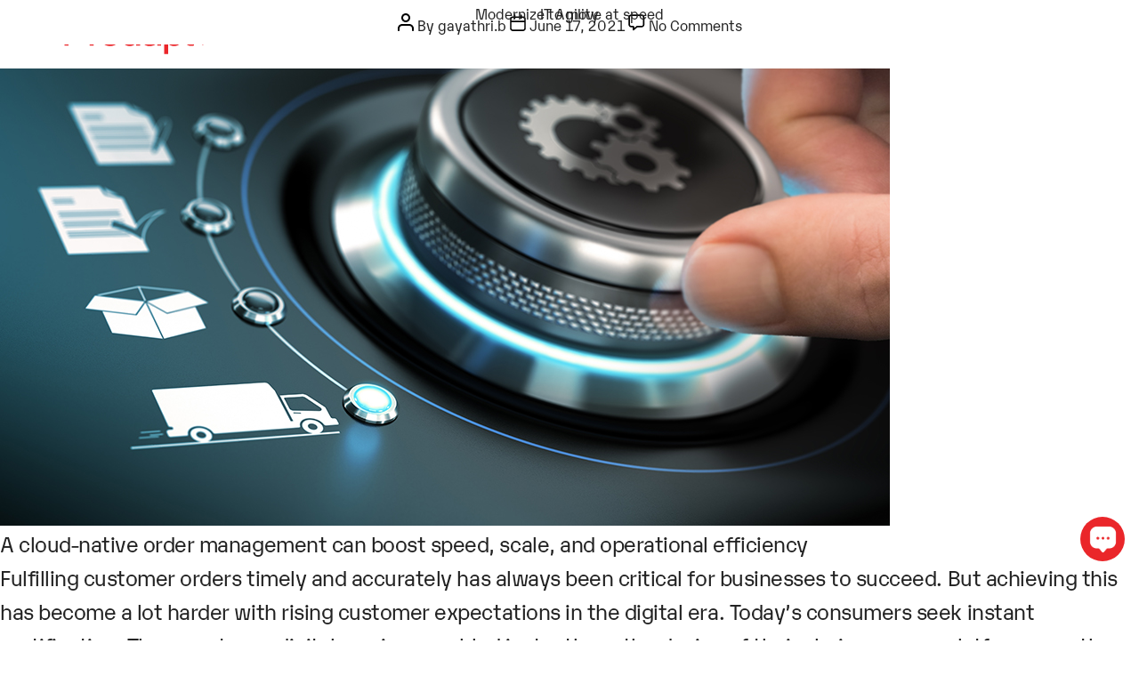

--- FILE ---
content_type: text/html; charset=UTF-8
request_url: https://www.prodapt.com/2021/06/
body_size: 53252
content:
<style>
	
	
	li#menuitem5 {
    margin-left: 10px;
}
	li#menuitem {
    margin-left: 2px;
}
	
	 h2#head{
		 color:#fff;
	 }
div#thanksMessage {
    margin: 0px;
	position: relative;
    left: 0px;
}
/*form  */
	  .insight-form {
    display: grid;
    grid-row-gap: 20px;
}
	div#formContainer {
    margin-top: 23px;
}
/* Modal Background - Full Screen */
.modals {
    display: none; 
    position: fixed; /* Stay in place */
    z-index: 1000; /* Sit on top */
    left: 0;
    top: 0;
    width: 100%; /* Full width */
    height: 100%; /* Full height */
    overflow: auto; /* Enable scroll if needed */
    background-color: rgb(0,0,0); /* Fallback color */
    background-color: rgba(0,0,0,0.4); /* Black w/ opacity */
}

.modal-content {
    background-color: #ea262a;
    margin: 10% auto; /* 15% from the top and centered */
    padding: 20px;
    border: 1px solid #888;
    width: 80%; /* Could be more or less, depending on screen size */
}

.close-btn {
    color: #aaa;
    float: right;
    font-size: 28px;
    font-weight: bold;
}

.close-btn:hover,
.close-btn:focus {
    color: black;
    text-decoration: none;
    cursor: pointer;
}

/* Close Button */
.close-btn {
    color: #aaa;
    float: right;
    font-size: 28px;
    font-weight: bold;
}

.close-btn:hover,
.close-btn:focus {
    color: black;
    cursor: pointer;
}
	.grid-container {
    display: grid;
    grid-column-gap: 30px;
    grid-row-gap: 20px!important;
}
	/* Main container styles */
.mega-menu-items .hover-container {
    position: relative;
    width: 100%;
    overflow: hidden;
    text-align: left;
}

.single-img-fullwidth-parallax .small-section-heading {
    text-transform: uppercase;
    font-weight: 700;
    font-size: 14px;
    line-height: 16px;
    display: block;
    letter-spacing: 0.03em;
    font-family: "KareliaWeb Bold", sans-serif;
    position: relative;
   
    width: fit-content;
}
	.mega-menu-item .mega-menu-warp h3:hover .angle-icon {
    background-image: url("[data-uri]");
/*     top: -0;
    right: 16px; */
/*     position: relative; */
}

/* 	.career-icon:after{
		display:none !important;
	} */
	.arrow-down:after{
		position: absolute;
		    top: 50%!important;
	}
/* 	.header-grid .site-main-menu ul li a.arrow-down:after{
		right: 29px !important;
	} */
/* 	header.slide-up-hide {
    transform: translateY(-650%) !important;
    transition: ease all .4s;
} */
	.d-none {
    display: none;
}

/* @media(min-width:991px) and (max-width:1198px){
.header-grid .site-main-menu ul li a.arrow-down:after {
    right: 10% !important;
    top: 22% !important;
}
	.header-grid .site-main-menu ul li {
    color: #5ac243;
    top: 0px !important;
}
} */

</style>
<head>

	<meta name='robots' content='noindex, follow' />
<script id="cookieyes" type="text/javascript" src="https://cdn-cookieyes.com/client_data/72dd84bb395ebebf1d02f10fb5667e96/script.js"></script>
	<!-- This site is optimized with the Yoast SEO plugin v24.2 - https://yoast.com/wordpress/plugins/seo/ -->
	<title>June 2021 - Prodapt</title>
	<meta property="og:locale" content="en_GB" />
	<meta property="og:type" content="website" />
	<meta property="og:title" content="June 2021 - Prodapt" />
	<meta property="og:url" content="https://www.prodapt.com/2021/06/" />
	<meta property="og:site_name" content="Prodapt" />
	<meta property="og:image" content="https://www.prodapt.com/wp-content/uploads/Prodapt-icon-logo.png" />
	<meta property="og:image:width" content="200" />
	<meta property="og:image:height" content="200" />
	<meta property="og:image:type" content="image/png" />
	<meta name="twitter:card" content="summary_large_image" />
	<script type="application/ld+json" class="yoast-schema-graph">{"@context":"https://schema.org","@graph":[{"@type":"CollectionPage","@id":null,"url":"https://www.prodapt.com/2021/06/","name":"June 2021 - Prodapt","isPartOf":{"@id":"https://www.prodapt.com/#website"},"primaryImageOfPage":{"@id":"https://www.prodapt.com/2021/06/#primaryimage"},"image":{"@id":"https://www.prodapt.com/2021/06/#primaryimage"},"thumbnailUrl":"https://www.prodapt.com/wp-content/uploads/Insights_0000_Modernize-to-move-at-speed.jpg","breadcrumb":{"@id":"https://www.prodapt.com/2021/06/#breadcrumb"},"inLanguage":"en-GB"},{"@type":"ImageObject","inLanguage":"en-GB","@id":"https://www.prodapt.com/2021/06/#primaryimage","url":"https://www.prodapt.com/wp-content/uploads/Insights_0000_Modernize-to-move-at-speed.jpg","contentUrl":"https://www.prodapt.com/wp-content/uploads/Insights_0000_Modernize-to-move-at-speed.jpg","width":1000,"height":591},{"@type":"BreadcrumbList","@id":"https://www.prodapt.com/2021/06/#breadcrumb","itemListElement":[{"@type":"ListItem","position":1,"name":"Home","item":"https://www.prodapt.com/"},{"@type":"ListItem","position":2,"name":"Archives for June 2021"}]},{"@type":"WebSite","@id":"https://www.prodapt.com/#website","url":"https://www.prodapt.com/","name":"Prodapt","description":"Powering global telecom","publisher":{"@id":"https://www.prodapt.com/#organization"},"potentialAction":[{"@type":"SearchAction","target":{"@type":"EntryPoint","urlTemplate":"https://www.prodapt.com/?s={search_term_string}"},"query-input":{"@type":"PropertyValueSpecification","valueRequired":true,"valueName":"search_term_string"}}],"inLanguage":"en-GB"},{"@type":"Organization","@id":"https://www.prodapt.com/#organization","name":"Prodapt","url":"https://www.prodapt.com/","logo":{"@type":"ImageObject","inLanguage":"en-GB","@id":"https://www.prodapt.com/#/schema/logo/image/","url":"","contentUrl":"","caption":"Prodapt"},"image":{"@id":"https://www.prodapt.com/#/schema/logo/image/"}}]}</script>
	<!-- / Yoast SEO plugin. -->


<style id='wp-img-auto-sizes-contain-inline-css'>
img:is([sizes=auto i],[sizes^="auto," i]){contain-intrinsic-size:3000px 1500px}
/*# sourceURL=wp-img-auto-sizes-contain-inline-css */
</style>
<style id='wp-emoji-styles-inline-css'>

	img.wp-smiley, img.emoji {
		display: inline !important;
		border: none !important;
		box-shadow: none !important;
		height: 1em !important;
		width: 1em !important;
		margin: 0 0.07em !important;
		vertical-align: -0.1em !important;
		background: none !important;
		padding: 0 !important;
	}
/*# sourceURL=wp-emoji-styles-inline-css */
</style>
<style id='wp-block-library-inline-css'>
:root{
  --wp-block-synced-color:#7a00df;
  --wp-block-synced-color--rgb:122, 0, 223;
  --wp-bound-block-color:var(--wp-block-synced-color);
  --wp-editor-canvas-background:#ddd;
  --wp-admin-theme-color:#007cba;
  --wp-admin-theme-color--rgb:0, 124, 186;
  --wp-admin-theme-color-darker-10:#006ba1;
  --wp-admin-theme-color-darker-10--rgb:0, 107, 160.5;
  --wp-admin-theme-color-darker-20:#005a87;
  --wp-admin-theme-color-darker-20--rgb:0, 90, 135;
  --wp-admin-border-width-focus:2px;
}
@media (min-resolution:192dpi){
  :root{
    --wp-admin-border-width-focus:1.5px;
  }
}
.wp-element-button{
  cursor:pointer;
}

:root .has-very-light-gray-background-color{
  background-color:#eee;
}
:root .has-very-dark-gray-background-color{
  background-color:#313131;
}
:root .has-very-light-gray-color{
  color:#eee;
}
:root .has-very-dark-gray-color{
  color:#313131;
}
:root .has-vivid-green-cyan-to-vivid-cyan-blue-gradient-background{
  background:linear-gradient(135deg, #00d084, #0693e3);
}
:root .has-purple-crush-gradient-background{
  background:linear-gradient(135deg, #34e2e4, #4721fb 50%, #ab1dfe);
}
:root .has-hazy-dawn-gradient-background{
  background:linear-gradient(135deg, #faaca8, #dad0ec);
}
:root .has-subdued-olive-gradient-background{
  background:linear-gradient(135deg, #fafae1, #67a671);
}
:root .has-atomic-cream-gradient-background{
  background:linear-gradient(135deg, #fdd79a, #004a59);
}
:root .has-nightshade-gradient-background{
  background:linear-gradient(135deg, #330968, #31cdcf);
}
:root .has-midnight-gradient-background{
  background:linear-gradient(135deg, #020381, #2874fc);
}
:root{
  --wp--preset--font-size--normal:16px;
  --wp--preset--font-size--huge:42px;
}

.has-regular-font-size{
  font-size:1em;
}

.has-larger-font-size{
  font-size:2.625em;
}

.has-normal-font-size{
  font-size:var(--wp--preset--font-size--normal);
}

.has-huge-font-size{
  font-size:var(--wp--preset--font-size--huge);
}

.has-text-align-center{
  text-align:center;
}

.has-text-align-left{
  text-align:left;
}

.has-text-align-right{
  text-align:right;
}

.has-fit-text{
  white-space:nowrap !important;
}

#end-resizable-editor-section{
  display:none;
}

.aligncenter{
  clear:both;
}

.items-justified-left{
  justify-content:flex-start;
}

.items-justified-center{
  justify-content:center;
}

.items-justified-right{
  justify-content:flex-end;
}

.items-justified-space-between{
  justify-content:space-between;
}

.screen-reader-text{
  border:0;
  clip-path:inset(50%);
  height:1px;
  margin:-1px;
  overflow:hidden;
  padding:0;
  position:absolute;
  width:1px;
  word-wrap:normal !important;
}

.screen-reader-text:focus{
  background-color:#ddd;
  clip-path:none;
  color:#444;
  display:block;
  font-size:1em;
  height:auto;
  left:5px;
  line-height:normal;
  padding:15px 23px 14px;
  text-decoration:none;
  top:5px;
  width:auto;
  z-index:100000;
}
html :where(.has-border-color){
  border-style:solid;
}

html :where([style*=border-top-color]){
  border-top-style:solid;
}

html :where([style*=border-right-color]){
  border-right-style:solid;
}

html :where([style*=border-bottom-color]){
  border-bottom-style:solid;
}

html :where([style*=border-left-color]){
  border-left-style:solid;
}

html :where([style*=border-width]){
  border-style:solid;
}

html :where([style*=border-top-width]){
  border-top-style:solid;
}

html :where([style*=border-right-width]){
  border-right-style:solid;
}

html :where([style*=border-bottom-width]){
  border-bottom-style:solid;
}

html :where([style*=border-left-width]){
  border-left-style:solid;
}
html :where(img[class*=wp-image-]){
  height:auto;
  max-width:100%;
}
:where(figure){
  margin:0 0 1em;
}

html :where(.is-position-sticky){
  --wp-admin--admin-bar--position-offset:var(--wp-admin--admin-bar--height, 0px);
}

@media screen and (max-width:600px){
  html :where(.is-position-sticky){
    --wp-admin--admin-bar--position-offset:0px;
  }
}

/*# sourceURL=wp-block-library-inline-css */
</style><style id='global-styles-inline-css'>
:root{--wp--preset--aspect-ratio--square: 1;--wp--preset--aspect-ratio--4-3: 4/3;--wp--preset--aspect-ratio--3-4: 3/4;--wp--preset--aspect-ratio--3-2: 3/2;--wp--preset--aspect-ratio--2-3: 2/3;--wp--preset--aspect-ratio--16-9: 16/9;--wp--preset--aspect-ratio--9-16: 9/16;--wp--preset--color--black: #000000;--wp--preset--color--cyan-bluish-gray: #abb8c3;--wp--preset--color--white: #ffffff;--wp--preset--color--pale-pink: #f78da7;--wp--preset--color--vivid-red: #cf2e2e;--wp--preset--color--luminous-vivid-orange: #ff6900;--wp--preset--color--luminous-vivid-amber: #fcb900;--wp--preset--color--light-green-cyan: #7bdcb5;--wp--preset--color--vivid-green-cyan: #00d084;--wp--preset--color--pale-cyan-blue: #8ed1fc;--wp--preset--color--vivid-cyan-blue: #0693e3;--wp--preset--color--vivid-purple: #9b51e0;--wp--preset--color--accent: #d9305d;--wp--preset--color--primary: #ffffff;--wp--preset--color--secondary: #7c7c7c;--wp--preset--color--subtle-background: #262626;--wp--preset--color--background: #f5efe0;--wp--preset--gradient--vivid-cyan-blue-to-vivid-purple: linear-gradient(135deg,rgb(6,147,227) 0%,rgb(155,81,224) 100%);--wp--preset--gradient--light-green-cyan-to-vivid-green-cyan: linear-gradient(135deg,rgb(122,220,180) 0%,rgb(0,208,130) 100%);--wp--preset--gradient--luminous-vivid-amber-to-luminous-vivid-orange: linear-gradient(135deg,rgb(252,185,0) 0%,rgb(255,105,0) 100%);--wp--preset--gradient--luminous-vivid-orange-to-vivid-red: linear-gradient(135deg,rgb(255,105,0) 0%,rgb(207,46,46) 100%);--wp--preset--gradient--very-light-gray-to-cyan-bluish-gray: linear-gradient(135deg,rgb(238,238,238) 0%,rgb(169,184,195) 100%);--wp--preset--gradient--cool-to-warm-spectrum: linear-gradient(135deg,rgb(74,234,220) 0%,rgb(151,120,209) 20%,rgb(207,42,186) 40%,rgb(238,44,130) 60%,rgb(251,105,98) 80%,rgb(254,248,76) 100%);--wp--preset--gradient--blush-light-purple: linear-gradient(135deg,rgb(255,206,236) 0%,rgb(152,150,240) 100%);--wp--preset--gradient--blush-bordeaux: linear-gradient(135deg,rgb(254,205,165) 0%,rgb(254,45,45) 50%,rgb(107,0,62) 100%);--wp--preset--gradient--luminous-dusk: linear-gradient(135deg,rgb(255,203,112) 0%,rgb(199,81,192) 50%,rgb(65,88,208) 100%);--wp--preset--gradient--pale-ocean: linear-gradient(135deg,rgb(255,245,203) 0%,rgb(182,227,212) 50%,rgb(51,167,181) 100%);--wp--preset--gradient--electric-grass: linear-gradient(135deg,rgb(202,248,128) 0%,rgb(113,206,126) 100%);--wp--preset--gradient--midnight: linear-gradient(135deg,rgb(2,3,129) 0%,rgb(40,116,252) 100%);--wp--preset--font-size--small: 18px;--wp--preset--font-size--medium: 20px;--wp--preset--font-size--large: 26.25px;--wp--preset--font-size--x-large: 42px;--wp--preset--font-size--normal: 21px;--wp--preset--font-size--larger: 32px;--wp--preset--spacing--20: 0.44rem;--wp--preset--spacing--30: 0.67rem;--wp--preset--spacing--40: 1rem;--wp--preset--spacing--50: 1.5rem;--wp--preset--spacing--60: 2.25rem;--wp--preset--spacing--70: 3.38rem;--wp--preset--spacing--80: 5.06rem;--wp--preset--shadow--natural: 6px 6px 9px rgba(0, 0, 0, 0.2);--wp--preset--shadow--deep: 12px 12px 50px rgba(0, 0, 0, 0.4);--wp--preset--shadow--sharp: 6px 6px 0px rgba(0, 0, 0, 0.2);--wp--preset--shadow--outlined: 6px 6px 0px -3px rgb(255, 255, 255), 6px 6px rgb(0, 0, 0);--wp--preset--shadow--crisp: 6px 6px 0px rgb(0, 0, 0);}:where(.is-layout-flex){gap: 0.5em;}:where(.is-layout-grid){gap: 0.5em;}body .is-layout-flex{display: flex;}.is-layout-flex{flex-wrap: wrap;align-items: center;}.is-layout-flex > :is(*, div){margin: 0;}body .is-layout-grid{display: grid;}.is-layout-grid > :is(*, div){margin: 0;}:where(.wp-block-columns.is-layout-flex){gap: 2em;}:where(.wp-block-columns.is-layout-grid){gap: 2em;}:where(.wp-block-post-template.is-layout-flex){gap: 1.25em;}:where(.wp-block-post-template.is-layout-grid){gap: 1.25em;}.has-black-color{color: var(--wp--preset--color--black) !important;}.has-cyan-bluish-gray-color{color: var(--wp--preset--color--cyan-bluish-gray) !important;}.has-white-color{color: var(--wp--preset--color--white) !important;}.has-pale-pink-color{color: var(--wp--preset--color--pale-pink) !important;}.has-vivid-red-color{color: var(--wp--preset--color--vivid-red) !important;}.has-luminous-vivid-orange-color{color: var(--wp--preset--color--luminous-vivid-orange) !important;}.has-luminous-vivid-amber-color{color: var(--wp--preset--color--luminous-vivid-amber) !important;}.has-light-green-cyan-color{color: var(--wp--preset--color--light-green-cyan) !important;}.has-vivid-green-cyan-color{color: var(--wp--preset--color--vivid-green-cyan) !important;}.has-pale-cyan-blue-color{color: var(--wp--preset--color--pale-cyan-blue) !important;}.has-vivid-cyan-blue-color{color: var(--wp--preset--color--vivid-cyan-blue) !important;}.has-vivid-purple-color{color: var(--wp--preset--color--vivid-purple) !important;}.has-black-background-color{background-color: var(--wp--preset--color--black) !important;}.has-cyan-bluish-gray-background-color{background-color: var(--wp--preset--color--cyan-bluish-gray) !important;}.has-white-background-color{background-color: var(--wp--preset--color--white) !important;}.has-pale-pink-background-color{background-color: var(--wp--preset--color--pale-pink) !important;}.has-vivid-red-background-color{background-color: var(--wp--preset--color--vivid-red) !important;}.has-luminous-vivid-orange-background-color{background-color: var(--wp--preset--color--luminous-vivid-orange) !important;}.has-luminous-vivid-amber-background-color{background-color: var(--wp--preset--color--luminous-vivid-amber) !important;}.has-light-green-cyan-background-color{background-color: var(--wp--preset--color--light-green-cyan) !important;}.has-vivid-green-cyan-background-color{background-color: var(--wp--preset--color--vivid-green-cyan) !important;}.has-pale-cyan-blue-background-color{background-color: var(--wp--preset--color--pale-cyan-blue) !important;}.has-vivid-cyan-blue-background-color{background-color: var(--wp--preset--color--vivid-cyan-blue) !important;}.has-vivid-purple-background-color{background-color: var(--wp--preset--color--vivid-purple) !important;}.has-black-border-color{border-color: var(--wp--preset--color--black) !important;}.has-cyan-bluish-gray-border-color{border-color: var(--wp--preset--color--cyan-bluish-gray) !important;}.has-white-border-color{border-color: var(--wp--preset--color--white) !important;}.has-pale-pink-border-color{border-color: var(--wp--preset--color--pale-pink) !important;}.has-vivid-red-border-color{border-color: var(--wp--preset--color--vivid-red) !important;}.has-luminous-vivid-orange-border-color{border-color: var(--wp--preset--color--luminous-vivid-orange) !important;}.has-luminous-vivid-amber-border-color{border-color: var(--wp--preset--color--luminous-vivid-amber) !important;}.has-light-green-cyan-border-color{border-color: var(--wp--preset--color--light-green-cyan) !important;}.has-vivid-green-cyan-border-color{border-color: var(--wp--preset--color--vivid-green-cyan) !important;}.has-pale-cyan-blue-border-color{border-color: var(--wp--preset--color--pale-cyan-blue) !important;}.has-vivid-cyan-blue-border-color{border-color: var(--wp--preset--color--vivid-cyan-blue) !important;}.has-vivid-purple-border-color{border-color: var(--wp--preset--color--vivid-purple) !important;}.has-vivid-cyan-blue-to-vivid-purple-gradient-background{background: var(--wp--preset--gradient--vivid-cyan-blue-to-vivid-purple) !important;}.has-light-green-cyan-to-vivid-green-cyan-gradient-background{background: var(--wp--preset--gradient--light-green-cyan-to-vivid-green-cyan) !important;}.has-luminous-vivid-amber-to-luminous-vivid-orange-gradient-background{background: var(--wp--preset--gradient--luminous-vivid-amber-to-luminous-vivid-orange) !important;}.has-luminous-vivid-orange-to-vivid-red-gradient-background{background: var(--wp--preset--gradient--luminous-vivid-orange-to-vivid-red) !important;}.has-very-light-gray-to-cyan-bluish-gray-gradient-background{background: var(--wp--preset--gradient--very-light-gray-to-cyan-bluish-gray) !important;}.has-cool-to-warm-spectrum-gradient-background{background: var(--wp--preset--gradient--cool-to-warm-spectrum) !important;}.has-blush-light-purple-gradient-background{background: var(--wp--preset--gradient--blush-light-purple) !important;}.has-blush-bordeaux-gradient-background{background: var(--wp--preset--gradient--blush-bordeaux) !important;}.has-luminous-dusk-gradient-background{background: var(--wp--preset--gradient--luminous-dusk) !important;}.has-pale-ocean-gradient-background{background: var(--wp--preset--gradient--pale-ocean) !important;}.has-electric-grass-gradient-background{background: var(--wp--preset--gradient--electric-grass) !important;}.has-midnight-gradient-background{background: var(--wp--preset--gradient--midnight) !important;}.has-small-font-size{font-size: var(--wp--preset--font-size--small) !important;}.has-medium-font-size{font-size: var(--wp--preset--font-size--medium) !important;}.has-large-font-size{font-size: var(--wp--preset--font-size--large) !important;}.has-x-large-font-size{font-size: var(--wp--preset--font-size--x-large) !important;}
/*# sourceURL=global-styles-inline-css */
</style>
<style id='core-block-supports-inline-css'>
/**
 * Core styles: block-supports
 */

/*# sourceURL=core-block-supports-inline-css */
</style>

<style id='classic-theme-styles-inline-css'>
/**
 * These rules are needed for backwards compatibility.
 * They should match the button element rules in the base theme.json file.
 */
.wp-block-button__link {
	color: #ffffff;
	background-color: #32373c;
	border-radius: 9999px; /* 100% causes an oval, but any explicit but really high value retains the pill shape. */

	/* This needs a low specificity so it won't override the rules from the button element if defined in theme.json. */
	box-shadow: none;
	text-decoration: none;

	/* The extra 2px are added to size solids the same as the outline versions.*/
	padding: calc(0.667em + 2px) calc(1.333em + 2px);

	font-size: 1.125em;
}

.wp-block-file__button {
	background: #32373c;
	color: #ffffff;
	text-decoration: none;
}

/*# sourceURL=/wp-includes/css/classic-themes.css */
</style>
<link rel='stylesheet' id='contact-form-7-css' href='https://www.prodapt.com/wp-content/plugins/contact-form-7/includes/css/styles.css' media='all' />
<link rel='stylesheet' id='spam-protect-for-contact-form7-css' href='https://www.prodapt.com/wp-content/plugins/wp-contact-form-7-spam-blocker/frontend/css/spam-protect-for-contact-form7.css' media='all' />
<link rel='stylesheet' id='dlm-frontend-css' href='https://www.prodapt.com/wp-content/plugins/download-monitor/assets/css/frontend.css' media='all' />
<link rel='stylesheet' id='twentytwenty-style-css' href='https://www.prodapt.com/wp-content/themes/twentytwenty/style.css' media='all' />
<link rel='stylesheet' id='twentytwenty-print-style-css' href='https://www.prodapt.com/wp-content/themes/twentytwenty/print.css' media='print' />
<link rel='stylesheet' id='popup-maker-site-css' href='https://www.prodapt.com/wp-content/plugins/popup-maker/assets/css/pum-site.css' media='all' />
<style id='popup-maker-site-inline-css'>
/* Popup Theme 368: Default Theme */
.pum-theme-368, .pum-theme-default-theme { background-color: rgba( 255, 255, 255, 1.00 ) } 
.pum-theme-368 .pum-container, .pum-theme-default-theme .pum-container { padding: 18px; border-radius: 0px; border: 1px none #000000; box-shadow: 1px 1px 3px 0px rgba( 2, 2, 2, 0.23 ); background-color: rgba( 249, 249, 249, 1.00 ) } 
.pum-theme-368 .pum-title, .pum-theme-default-theme .pum-title { color: #000000; text-align: left; text-shadow: 0px 0px 0px rgba( 2, 2, 2, 0.23 ); font-family: inherit; font-weight: 400; font-size: 32px; font-style: normal; line-height: 36px } 
.pum-theme-368 .pum-content, .pum-theme-default-theme .pum-content { color: #8c8c8c; font-family: inherit; font-weight: 400; font-style: inherit } 
.pum-theme-368 .pum-content + .pum-close, .pum-theme-default-theme .pum-content + .pum-close { position: absolute; height: auto; width: auto; left: auto; right: 0px; bottom: auto; top: 0px; padding: 8px; color: #ffffff; font-family: inherit; font-weight: 400; font-size: 12px; font-style: inherit; line-height: 36px; border: 1px none #ffffff; border-radius: 0px; box-shadow: 1px 1px 3px 0px rgba( 2, 2, 2, 0.23 ); text-shadow: 0px 0px 0px rgba( 0, 0, 0, 0.23 ); background-color: rgba( 0, 183, 205, 1.00 ) } 

/* Popup Theme 369: Light Box */
.pum-theme-369, .pum-theme-lightbox { background-color: rgba( 0, 0, 0, 0.60 ) } 
.pum-theme-369 .pum-container, .pum-theme-lightbox .pum-container { padding: 18px; border-radius: 3px; border: 8px solid #000000; box-shadow: 0px 0px 30px 0px rgba( 2, 2, 2, 1.00 ); background-color: rgba( 255, 255, 255, 1.00 ) } 
.pum-theme-369 .pum-title, .pum-theme-lightbox .pum-title { color: #000000; text-align: left; text-shadow: 0px 0px 0px rgba( 2, 2, 2, 0.23 ); font-family: inherit; font-weight: 100; font-size: 32px; line-height: 36px } 
.pum-theme-369 .pum-content, .pum-theme-lightbox .pum-content { color: #000000; font-family: inherit; font-weight: 100 } 
.pum-theme-369 .pum-content + .pum-close, .pum-theme-lightbox .pum-content + .pum-close { position: absolute; height: 26px; width: 26px; left: auto; right: -13px; bottom: auto; top: -13px; padding: 0px; color: #ffffff; font-family: Arial; font-weight: 100; font-size: 24px; line-height: 24px; border: 2px solid #ffffff; border-radius: 26px; box-shadow: 0px 0px 15px 1px rgba( 2, 2, 2, 0.75 ); text-shadow: 0px 0px 0px rgba( 0, 0, 0, 0.23 ); background-color: rgba( 0, 0, 0, 1.00 ) } 

/* Popup Theme 370: Enterprise Blue */
.pum-theme-370, .pum-theme-enterprise-blue { background-color: rgba( 0, 0, 0, 0.70 ) } 
.pum-theme-370 .pum-container, .pum-theme-enterprise-blue .pum-container { padding: 28px; border-radius: 5px; border: 1px none #000000; box-shadow: 0px 10px 25px 4px rgba( 2, 2, 2, 0.50 ); background-color: rgba( 255, 255, 255, 1.00 ) } 
.pum-theme-370 .pum-title, .pum-theme-enterprise-blue .pum-title { color: #315b7c; text-align: left; text-shadow: 0px 0px 0px rgba( 2, 2, 2, 0.23 ); font-family: inherit; font-weight: 100; font-size: 34px; line-height: 36px } 
.pum-theme-370 .pum-content, .pum-theme-enterprise-blue .pum-content { color: #2d2d2d; font-family: inherit; font-weight: 100 } 
.pum-theme-370 .pum-content + .pum-close, .pum-theme-enterprise-blue .pum-content + .pum-close { position: absolute; height: 28px; width: 28px; left: auto; right: 8px; bottom: auto; top: 8px; padding: 4px; color: #ffffff; font-family: Times New Roman; font-weight: 100; font-size: 20px; line-height: 20px; border: 1px none #ffffff; border-radius: 42px; box-shadow: 0px 0px 0px 0px rgba( 2, 2, 2, 0.23 ); text-shadow: 0px 0px 0px rgba( 0, 0, 0, 0.23 ); background-color: rgba( 49, 91, 124, 1.00 ) } 

/* Popup Theme 371: Hello Box */
.pum-theme-371, .pum-theme-hello-box { background-color: rgba( 0, 0, 0, 0.75 ) } 
.pum-theme-371 .pum-container, .pum-theme-hello-box .pum-container { padding: 30px; border-radius: 80px; border: 14px solid #81d742; box-shadow: 0px 0px 0px 0px rgba( 2, 2, 2, 0.00 ); background-color: rgba( 255, 255, 255, 1.00 ) } 
.pum-theme-371 .pum-title, .pum-theme-hello-box .pum-title { color: #2d2d2d; text-align: left; text-shadow: 0px 0px 0px rgba( 2, 2, 2, 0.23 ); font-family: Montserrat; font-weight: 100; font-size: 32px; line-height: 36px } 
.pum-theme-371 .pum-content, .pum-theme-hello-box .pum-content { color: #2d2d2d; font-family: inherit; font-weight: 100 } 
.pum-theme-371 .pum-content + .pum-close, .pum-theme-hello-box .pum-content + .pum-close { position: absolute; height: auto; width: auto; left: auto; right: -30px; bottom: auto; top: -30px; padding: 0px; color: #2d2d2d; font-family: Times New Roman; font-weight: 100; font-size: 32px; line-height: 28px; border: 1px none #ffffff; border-radius: 28px; box-shadow: 0px 0px 0px 0px rgba( 2, 2, 2, 0.23 ); text-shadow: 0px 0px 0px rgba( 0, 0, 0, 0.23 ); background-color: rgba( 255, 255, 255, 1.00 ) } 

/* Popup Theme 372: Cutting Edge */
.pum-theme-372, .pum-theme-cutting-edge { background-color: rgba( 0, 0, 0, 0.50 ) } 
.pum-theme-372 .pum-container, .pum-theme-cutting-edge .pum-container { padding: 18px; border-radius: 0px; border: 1px none #000000; box-shadow: 0px 10px 25px 0px rgba( 2, 2, 2, 0.50 ); background-color: rgba( 30, 115, 190, 1.00 ) } 
.pum-theme-372 .pum-title, .pum-theme-cutting-edge .pum-title { color: #ffffff; text-align: left; text-shadow: 0px 0px 0px rgba( 2, 2, 2, 0.23 ); font-family: Sans-Serif; font-weight: 100; font-size: 26px; line-height: 28px } 
.pum-theme-372 .pum-content, .pum-theme-cutting-edge .pum-content { color: #ffffff; font-family: inherit; font-weight: 100 } 
.pum-theme-372 .pum-content + .pum-close, .pum-theme-cutting-edge .pum-content + .pum-close { position: absolute; height: 24px; width: 24px; left: auto; right: 0px; bottom: auto; top: 0px; padding: 0px; color: #1e73be; font-family: Times New Roman; font-weight: 100; font-size: 32px; line-height: 24px; border: 1px none #ffffff; border-radius: 0px; box-shadow: -1px 1px 1px 0px rgba( 2, 2, 2, 0.10 ); text-shadow: -1px 1px 1px rgba( 0, 0, 0, 0.10 ); background-color: rgba( 238, 238, 34, 1.00 ) } 

/* Popup Theme 373: Framed Border */
.pum-theme-373, .pum-theme-framed-border { background-color: rgba( 255, 255, 255, 0.50 ) } 
.pum-theme-373 .pum-container, .pum-theme-framed-border .pum-container { padding: 18px; border-radius: 0px; border: 20px outset #dd3333; box-shadow: 1px 1px 3px 0px rgba( 2, 2, 2, 0.97 ) inset; background-color: rgba( 255, 251, 239, 1.00 ) } 
.pum-theme-373 .pum-title, .pum-theme-framed-border .pum-title { color: #000000; text-align: left; text-shadow: 0px 0px 0px rgba( 2, 2, 2, 0.23 ); font-family: inherit; font-weight: 100; font-size: 32px; line-height: 36px } 
.pum-theme-373 .pum-content, .pum-theme-framed-border .pum-content { color: #2d2d2d; font-family: inherit; font-weight: 100 } 
.pum-theme-373 .pum-content + .pum-close, .pum-theme-framed-border .pum-content + .pum-close { position: absolute; height: 20px; width: 20px; left: auto; right: -20px; bottom: auto; top: -20px; padding: 0px; color: #ffffff; font-family: Tahoma; font-weight: 700; font-size: 16px; line-height: 18px; border: 1px none #ffffff; border-radius: 0px; box-shadow: 0px 0px 0px 0px rgba( 2, 2, 2, 0.23 ); text-shadow: 0px 0px 0px rgba( 0, 0, 0, 0.23 ); background-color: rgba( 0, 0, 0, 0.55 ) } 


/*# sourceURL=popup-maker-site-inline-css */
</style>
<script id="jquery-core-js-extra">
var wpadcf7sl_public = {"ajaxurl":"https://www.prodapt.com/wp-admin/admin-ajax.php","nonce":"460a01e6e3"};
//# sourceURL=jquery-core-js-extra
</script>
<script src="https://www.prodapt.com/wp-includes/js/jquery/jquery.js" id="jquery-core-js"></script>
<script src="https://www.prodapt.com/wp-includes/js/jquery/jquery-migrate.js" id="jquery-migrate-js"></script>
<script src="https://www.prodapt.com/wp-content/plugins/wp-contact-form-7-spam-blocker/frontend/js/spam-protect-for-contact-form7.js" id="spam-protect-for-contact-form7-js"></script>
<script src="https://www.prodapt.com/wp-content/themes/twentytwenty/assets/js/index.js" id="twentytwenty-js-js" async></script>
<link rel="https://api.w.org/" href="https://www.prodapt.com/wp-json/" /><link rel="EditURI" type="application/rsd+xml" title="RSD" href="https://www.prodapt.com/xmlrpc.php?rsd" />
	<script>document.documentElement.className = document.documentElement.className.replace( 'no-js', 'js' );</script>
	<link rel="icon" href="https://www.prodapt.com/wp-content/uploads/2022/04/favicon.png" sizes="32x32" />
<link rel="icon" href="https://www.prodapt.com/wp-content/uploads/2022/04/favicon.png" sizes="192x192" />
<link rel="apple-touch-icon" href="https://www.prodapt.com/wp-content/uploads/2022/04/favicon.png" />
<meta name="msapplication-TileImage" content="https://www.prodapt.com/wp-content/uploads/2022/04/favicon.png" />
		<style id="wp-custom-css">
			

.prodapt-cf7 {
  max-width: 708px;
  margin: 0 auto;
}

.cf7-row {
  display: flex;
  gap: 30px;
  margin-bottom: 28px;
}

.cf7-col {
  flex: 1;
}

.cf7-col-full {
  width: 100%;
}

.prodapt-cf7 input,
.prodapt-cf7 select,
.prodapt-cf7 textarea {
  width: 100%;
  padding: 14px 16px;
  border: 1px solid #e60000;
  background: transparent;
  box-sizing: border-box;
	color: #1C1C1C !important;
  font-size: 14px;
}

.prodapt-cf7 textarea {
  min-height: 120px;
}

.prodapt-cf7 input::placeholder,
.prodapt-cf7 textarea::placeholder {
  color: #999;
}
span.wpcf7-list-item-label {
    
    display: flex;
    line-height: 20px;
    font-size: 14px;
	margin-top: -4px;
}
input.wpcf7-form-control.wpcf7-submit.has-spinner {
    width: 24%;
    margin-right: 85%;
	color: white!important;
    background-color: #ea262a;
}
p.par {
    position: relative;
    margin-top: 0%;
    margin-right: 28px;
    font-size: 15px;
    line-height: 20px;
    letter-spacing: -0.02em;
}
select.wpcf7-form-control.wpcf7-select.wpcf7-validates-as-required {
    padding: 11px 40px 11px 40px !important;
}
input[type="checkbox"] {
    max-width: 3%;
    margin-left: 0px;
    margin-bottom: -20px;
}
@media (max-width: 768px) {
  .cf7-row {
    flex-direction: column;
  }
}
		</style>
			<!-- Google tag (gtag.js) --> 
	<script async src="https://www.googletagmanager.com/gtag/js?id=G-RJB9MY0Y6T"></script> 
	
		<meta name="viewport" content="width=device-width, initial-scale=1, maximum-scale=1, user-scalable=no">

	<script> window.dataLayer = window.dataLayer || []; function gtag(){dataLayer.push(arguments);} gtag('js', new Date()); gtag('config', 'G-RJB9MY0Y6T'); </script>
			<meta name="facebook-domain-verification" content="y0nltou8qs0mv2aebwvzfrpwi7raqk" />
	<meta http-equiv="Cache-control" content="no-store">
	<meta charset="UTF-8">
    <meta name="viewport" content="width=device-width, initial-scale=1.0">
    <meta http-equiv="X-UA-Compatible" content="ie=edge">
	<meta name="robots" content="index, follow">

    <link rel="shortcut icon" href="/wp-content/uploads/2022/04/favicon.png" />
    <title>  
      		June 2021 - Prodapt 
    </title>
<!-- 	<script src="https://www.google.com/recaptcha/api.js?render=6LduV2YkAAAAAKmaBiuWqSagvql59UPGixzVd7h8"></script> -->

    <link rel="stylesheet" href="https://unpkg.com/swiper/swiper-bundle.min.css"/>
    <link rel="stylesheet" href="https://cdnjs.cloudflare.com/ajax/libs/fullPage.js/2.9.7/jquery.fullpage.css">
    <link rel="stylesheet" type="text/css" href="/wp-content/themes/twentytwenty/css/style.css"/>
    <link rel="stylesheet" type="text/css" href="/wp-content/themes/twentytwenty/css/animation.css"/>
	
<!-- 	<script src="https://www.google.com/recaptcha/enterprise.js?render=6Lf6y-IlAAAAAIbznbPc2dr4CC-Um9K0_xJtLoQh"></script>
	<script>
		function onClick(e) {
        e.preventDefault();
		grecaptcha.enterprise.ready(function() {
			grecaptcha.enterprise.execute('6Lf6y-IlAAAAAIbznbPc2dr4CC-Um9K0_xJtLoQh', {action: 'submit'}).then(function(token) {
				console.log('Recaptcha executed');
    		});
		});
		}
	</script> -->
<!-- Recaptcha V3	 -->
<!-- 	<script src="https://www.google.com/recaptcha/api.js?render=6Ld5q_UmAAAAALlEB_S6OlAc1IrlvjoUObHUMAM4"></script> -->

<!-- 	   <script>
      function onClick(e) {
        e.preventDefault();
        grecaptcha.ready(function() {
          grecaptcha.execute('6Ld5q_UmAAAAALlEB_S6OlAc1IrlvjoUObHUMAM4', {action: 'submit'}).then(function(token) {
              // Add your logic to submit to your backend server here.
              console.log("Recaptcha enabled");
          });
        });
      }

  </script> -->
 <!-- Start cookieyes banner -->
 <!-- <script id="cookieyes" type="text/javascript" src="https://cdn-cookieyes.com/client_data/275ee2c25ace7a216078060b/script.js"> -->
<!-- Start cookieyes banner --> <script id="cookieyes" type="text/javascript" src="https://cdn-cookieyes.com/client_data/72dd84bb395ebebf1d02f10fb5667e96/script.js"></script> <!-- End cookieyes banner -->
    <link rel="shortcut icon" href="/wp-content/uploads/2022/04/favicon.png" />
    <title>  
      Prodapt 
    </title>
	
    <link rel="stylesheet" href="https://unpkg.com/swiper/swiper-bundle.min.css"/>
    <link rel="stylesheet" href="https://cdnjs.cloudflare.com/ajax/libs/fullPage.js/2.9.7/jquery.fullpage.css">
    <link rel="stylesheet" type="text/css" href="/wp-content/themes/twentytwenty/css/style.css"/>
    <link rel="stylesheet" type="text/css" href="/wp-content/themes/twentytwenty/css/animation.css"/>
	<link rel="stylesheet" type="text/css" href="/wp-content/themes/twentytwenty/css/dotcom-chatbot.css"/>

	<style>
		
/* 		@media (min-width: 992px){
.header-grid .site-main-menu ul li.active a {
    color: #EB262A;
}
		} */

/* @media (min-width: 992px) {
    .header-grid .site-main-menu ul li.active > a {
        color: #EB262A;
    }
} */


	
		@media (min-width: 992px){
			img.mobile-logo {
    display: none !important;
}
			img.d-none.d-lg-blocks {
    margin-top: 5px;
  
    position: relative;
    left: -16px;
}
			.header-grid .site-main-menu ul li ul {
    padding: 4px 0!important;
    max-width: 338px!important;
}
			.header-grid .site-main-menu ul{
/* 				column-gap: 20px!important;
				   justify-content:normal!important; */
			}
			.mega-menu-item .mega-menu-warp.show-menu {
   height: 462px; /* Set your desired height */
    overflow-y: auto; /* Enable vertical scrolling */
}
			.mega-menu-item .mega-menu-warp.show-menu::-webkit-scrollbar {
    width: 0;  /* Hide scrollbar width */
    background: transparent; /* Hide scrollbar background */
}

.mega-menu-item .mega-menu-warp h2 a {
    text-transform: none !important;
			}}
h4.success-heading {
    overflow: hidden !important;
    text-overflow: ellipsis;
    -webkit-box-orient: vertical;
    -webkit-line-clamp: 3;
    display: -webkit-box;
    min-height: 140px;
}
.success-stories-card-bottom p{
    overflow: hidden !important;
    text-overflow: ellipsis;
    -webkit-box-orient: vertical;
    -webkit-line-clamp: 4;
    display: -webkit-box;
    min-height: 140px;
	}
	@media (min-width: 992px){
.mega-menu-item .mega-menu-warp h3 a {
    text-transform: capitalize !important;
}
		 button.red-btn.know-more {
    height: 44px;
   width: 100%;
    margin-top: 20px;
    min-height: 30px;
    font-size: 26px;
		 
}
	button.red-btn.know-more::after {
    width: 65%;
    height: 44px;
    border-radius: 100%;
    display: block;
    top: -2px;
    left: 0px;
}
	 button.red-btn.know-more::before {
    width: 12px;
    height: 12px;
    top: 15px;
    left: 217px;
}
button.know-more {
/*     background-color: #ea262a; */
    color: #ffff;
    font-size: 18px;
/*     border-radius: 5px; */
    padding: 10px;
    margin-top: 21px;
	position: relative;
/*         left: 40%; */
    /* font-size: 20px; */
}
		 button.know-more {
/*     background-color: #ea262a; */
    color: #ffff;
    font-size: 18px;
/*     border-radius: 5px; */
    padding: 6px 6px;
    margin-top: 21px;
    /* font-size: 20px; */
}
	

}
div.wpcf7-spam-blocked {
			border: none !important;
		}
		@media (min-width: 992px){
			.mega-menu-item .mega-menu-warp .mega-menu-items{
				        grid-template-columns: 1fr 1fr!important;
        grid-column-gap: 32px;
        grid-row-gap: 64px;
        margin-top: 48px;
    }
			li.synapt-white {
    margin-right: -28px!important;
}
			}

		
.mega-menu-item .mega-menu-warp h2 a {
/*     text-transform: capitalize !important; */
}

		}
.newsroom-article a {
    color: #367bb7;
}
.footer-topcontent form {
    display: flex;
    flex-direction: column;
}
.footer-topcontent .wpcf7-mail-sent-ok, div.wpcf7-validation-errors, div.wpcf7-acceptance-missing {
    border: none !important;
    outline: none !important;
    line-height: 24px;
}
.wpcf7-response-output.wpcf7-validation-errors {
    display: none !important;
}

.footer-contact span.wpcf7-not-valid-tip {
    top: 15px !important;
    position: relative !important;
/* 	line-height: 24px !important; */
}
		@media (max-width: 991px) {
			img.d-none.d-lg-blocks {
    display: none!important;
}
			img.mobile-logo {
    display: block !important;
		  width: 100px;		
}
/* 			img.d-none.d-lg-blocks {
    margin-top: 15px;
   
    position: relative;

} */
.footer-contact span.wpcf7-not-valid-tip {
    top: 0px !important;
}
		}
body.mega-menu-open {
    overflow: visible !important;
}
		body {
				overflow-y: visible !important;
		}
		@media (max-width: 991px) and (min-width: 768px) and (max-width: 991px){
.header-grid .site-main-menu.open-menu {
    transform: translate(48%, 0) !important;
}
		}

</style>
<style>
<link rel="stylesheet" href="https://unpkg.com/swiper/swiper-bundle.min.css"/>
      @font-face {
            font-family: 'KareliaWeb Regular';
            src: url('/wp-content/themes/twentytwenty/font/KareliaWeb-Regular.woff2');
            src: local('â˜º'), url('/wp-content/themes/twentytwenty/font/KareliaWeb-Regular.woff') , url('/wp-content/themes/twentytwenty/font/KareliaWeb-Regular.ttf') format('truetype');
            font-weight: normal;
            font-style: normal;
            font-display: swap;
          }

      @font-face {
            font-family: 'KareliaWeb Bold';
            src: url('/wp-content/themes/twentytwenty/font/KareliaWeb-Bold.woff2');
            src: local('â˜º'), url('/wp-content/themes/twentytwenty/font/KareliaWeb-Bold.woff') , url('/wp-content/themes/twentytwenty/font/KareliaWeb-Bold.ttf') format('truetype');
            font-weight: normal;
            font-style: normal;
            font-display: swap;
          }

      @font-face {
            font-family: 'KareliaWeb Medium';
            src: url('/wp-content/themes/twentytwenty/font/KareliaWeb-Medium.woff2');
            src: local('â˜º'), url('/wp-content/themes/twentytwenty/font/KareliaWeb-Medium.woff') , url('/wp-content/themes/twentytwenty/font/KareliaWeb-Medium.ttf') format('truetype'),;
            font-weight: normal;
            font-style: normal;
            font-display: swap;
          }
			@font-face {
            font-family: 'KareliaWeb Regular';
            src: url('/wp-content/themes/twentytwenty/font/KareliaWeb-Regular.woff2');
            src: local('â˜º'), url('/wp-content/themes/twentytwenty/font/KareliaWeb-Regular.woff') , url('/wp-content/themes/twentytwenty/font/KareliaWeb-Regular.ttf') format('truetype'),;
            font-weight: 300;
            font-style: normal;
            font-display: swap;
          }
		
		@media(min-width:1198px){
						.header-grid .site-main-menu ul li a.main-menu__green {
    /*color: #5ac243;*/
/*     top: 10px !important; */
}
		}
/* 	for displaying all the services  */
		@media (min-width: 992px){
    .mega-menu-item {
        min-height: 790px!important;
			}
			    .header-grid .site-main-menu ul {
        display: flex
;
        justify-content: space-between;
        column-gap: 30px!important;
/* 		margin-right:50px!important; */
    }
/* 			.header-grid .site-main-menu ul li a.main-menu__green {
    color: #5ac243;
    top: 10px !important;
} */
			.subservices-three-card .subservice-grid .service-card .card .card-content {
				    position: relative!important;
    /* bottom: -90px; */
    padding: 0 21px 0 20px;
    max-width: 321px;
    margin-top: 100px !important;
			}
			.subservices-three-card .subservice-grid .service-card .card .card-content h4 {
        font-size: 28px !important;
        color: #1C1C1C!important;
    }
.mega-menu-item .mega-menu-warp h3 a {
max-width:325px!important;
    font-size: 22px !important;
} 
.mega-menu-item .mega-menu-warp p {
    font-size: 15px !important;
  
		} 
/* 			.header-grid .site-main-menu ul li a.main-menu__green{
		color:#1c1c1c !important;
	} */
	/*.header-grid .site-main-menu ul li a.main-menu__green:hover{
		color:#5ac243 !important;
	}*/
			.mega-menu-item .mega-menu-warp h3 a{
				max-width:325px!important;
			}
		
h2#featured {
    margin-top: 48px !important;
}
		}
		@media (min-width: 992px) and (max-width: 1199px){
			.container {
    max-width: 999px!important;
    margin: 0 auto!important;
}
		.header-grid .site-main-menu ul li a.arrow-down:after {
    right: 0% !important;
    top: 50% !important;
}
	.header-grid .site-main-menu ul li {
    color: #5ac243;
    top: 0px !important;
}	
			
			.grid-container.container.header-grid {
    max-width: 999px !important;
}
			.header-grid .site-main-menu ul li a.arrow-down:after {
        right: -2% !important;
        top: 55% !important;
    }
.header-grid .site-main-menu ul {
        
        margin-top: 10px!important;
	justify-content: normal !important;
	column-gap:13px!important;
    }
/* 			li.synapt-white {
    margin-right: 20px!important;
} */
/* 			.header-grid .site-main-menu ul{
				column-gap:20px!important;
			} */
		}
		
		

		
/*  chatbot new css */
			
	#chatbot-container1 {
		display: none !important;
	}
	
 #chatbot-container .header-111 {
    background-color: #EA262A !important;
	}
/* 
	img {
    background: #fff !important;
	object-fit: none !important;
} */
	
	#chatbot-container iframe {
		 
    width: 100% !important;
    height: 65vh !important;

	}
			
		
		.webchat__bubble__content p {
    line-height: 1.5;
			color: #707070 ;
}
		
.webchat__bubble__content {
    border-color: #E3E3E3 !important;
    border-radius: 5px !important;
}
	
		.webchat__bubble--from-user p {
			background : #EA262A;
			font-size: 14px !important;
			color: #fff !important;
		}
		.webchat__css-custom-properties > div {
    background: #F6F6F7 !important;
}
		input.webchat__send-box-text-box__input {
    font-size: 13px !important;
    font-family: "KareliaWeb Regular", sans-serif !important;
}	

				
      .chatbot-section h1 {
         color: whitesmoke;
    font-family: "KareliaWeb Medium", sans-serif;
         font-size: 16px;
         line-height: 20px;
         margin: 0;
         padding: 0 20px;
       }
		.chatbot-section p, .webchat__stacked-layout--from-user p.webchat__text-content {
			font-size: 12px !important;
    font-family: "KareliaWeb Regular", sans-serif;
			    letter-spacing: normal;

		}

.chatbot-section #banner {
    align-items: center;
    background-color: #EA262A;
    display: flex;
    height: 50px;
	justify-content: space-between;
    align-items: center;
}

.chatbot-section #webchat {
    height: 50vh;
    overflow: hidden;
    width: 100%;
}

@media (max-width: 720px) {
.chatbot-section #webchat {
    height: 50vh;

}
    section.chatbot-section {
        width: 98vw !important;
    }
}
		button#openChatbotButtonClose {
    background: url(/wp-content/uploads/icons8-minus-chatbot.png);
    background-size: 22px;
    height: 22px;
    width: 22px;
    background-repeat: no-repeat;
    cursor: pointer;
    margin: 10px !important;
    background-position-y: center;
}
		section.chatbot-section {
			border: 1px solid #EA262A;
		}
		.webchat__link-definitions__list-item-text, .webchat__link-definitions__badge {
			overflow: visible !important;
			font-size: 12px;
    min-height: 10px;
		}
		.webchat__link-definitions .webchat__link-definitions__list-item-body {
			padding: 10px !important;
    font-family: "KareliaWeb Regular", sans-serif;
			    letter-spacing: normal;

		}
		#webchat header {
    display: none !important;
}
		
	.chatbot-section .webchat__suggested-action {
    border: 1px solid #EA262A !important;
    color: #fff !important;
    background: #EA262A !important;
    border-radius: 4px !important;
    height: 25px !important;
    font-size: 12px !important;
    font-family: Kareliaweb !important;
}
			
			
.chatbot-section li {
    font-family: "KareliaWeb Regular",sans-serif;
    line-height: 1 !important;
    margin: 10px 0 !important;
    font-size: 12px !important;
	color: #707070 !important;
	    letter-spacing: normal;

}
	
.site-main-menu a {
    font-family: "KareliaWeb", sans-serif;
	    letter-spacing: normal;

}
			
.chatbot-section ol, .chatbot-section ul {
    list-style: auto;
    margin-left: 15px;
}
			
.chatbot-section .webchat__stacked-layout--from-user .webchat__stacked-layout__main .webchat__stacked-layout__avatar-gutter {
    background-image: url(/wp-content/uploads/message.png);
    width: 20px !important;
    background-repeat: no-repeat;
    background-size: 20px;
}
			
.chatbot-section .webchat__stacked-layout__main .webchat__stacked-layout__avatar-gutter {
    background: url(/wp-content/uploads/Prodapt-icon-logo.png);
    width: 20px !important;
    background-repeat: no-repeat;
    height: 20px;
    background-size: 16px;
}
.chatbot-section input.webchat__send-box-text-box__input {
    color: #535353 !important;
}	
		
		
		@media (max-width: 520px) {
			 .chatbot-section input, .chatbot-section textarea   {
    font-size: 16px !important;
}
		}


@media (max-width: 920px) {
.chatbot-section #webchat {
    height: 40vh !important;
}
}
    </style>
 
</head>

    
<link rel="stylesheet" href="/wp-content/themes/twentytwenty/css/header.css">


<header>
	
    <div class="grid-container container header-grid">
        <div class="site-logo">
            <a href="/">
                <img class="d-none d-lg-block" src="/wp-content/uploads/Logo-for-website.svg" alt="logo" decoding="async" height="32" width="165">
                <img class="d-none d-md-block" src="/wp-content/uploads/Logo-for-website.svg" alt="logo" decoding="async" height="32" width="165">
            </a>
        </div>
        <nav class="site-main-menu">
            <ul>
				<li ><a href="https://www.synapt.ai/" target="_blank" rel="noopener" ><img class="d-none d-lg-blocks" src="/wp-content/uploads/synaptailogoformenu.svg" alt="logo" decoding="async" height="0" width="65" style="display: block;"></a></li>
				<li class="synapt-white"><a href="https://www.synapt.ai/" target="_blank" rel="noopener" ><img class="mobile-logo" src="/wp-content/uploads/synapt-logo-all-white.svg" alt="logo" decoding="async" height="0" width="65" style="display: block;"></a></li>
                
                <li><a href="/service/" >Services <span class="inline-icons angle-icon white d-none d-md-block"></span> </a>
                    <ul>
						  <li > <a href="/generative-enterprise-modernization/">
                    Generative Enterprise Modernization (GEM)
                </a></li>
						 <li >  <a href="/generative-digital-engineering/">
                    Generative Digital Engineering (GDE)
                </a></li>
                        <li > <a href="/data-modernization-ai/">
                    Data Modernization & AI (DM & AI)
                </a> </li>
                        <li ><a href="/autonomous-operations/">
                    Autonomous Operations (AO)
                </a> </li>
						 <li > <a href="/service/servicenow/">
                    ServiceNow
                </a> </li>
						<li > <a href="/service/salesforce/">
                    Salesforce
                </a></li>
						 <li ><a href="/service/fiber/">
                    Fiber
                </a> </li>
						 <li > <a href="/service/semiconductors/">
                    Semiconductors
                </a> </li> 
                    </ul>
                </li>
                    <li id="menuitem1"><a href="/success-stories-landing/">Success stories <span class="inline-icons angle-icon white d-none d-md-block"></span></a></li>
<!-- 	 <li class="has-submenu" data-id="#menu-1"><a href="/service/" class="arrow-down">Featured Services <span class="inline-icons angle-icon white d-none d-md-block"></span> </a> -->
<!-- 		 <ul>
			  <li ><a href="/service/salesforce/">Salesforce</a></li>
                        <li ><a href="/service/cloud/">Cloud</a></li>
                        <li ><a href="/service/media-entertainment/">Media & Entertainment</a></li>
						 <li ><a href="/service/product-engineering/#text-thumb-carousal" id="show-mob">Semiconductors</a></li>
		 </ul> -->
                <li id="menuitem3"><a href="/insights/">Insights <span class="inline-icons angle-icon white d-none d-md-block"></span></a></li>
                <li class="has-submenu" data-id="#menu-2"><a href="/about-us/" class="arrow-down">About us <span class="inline-icons angle-icon white d-none d-md-block"></span> </a>
                    <ul>
<!--                         <li ><a href="/insight-detail">Who we are</a></li> -->
						<li ><a href="/prodapt-redbook/">Prodapt Red Book</a></li>
                        <li ><a href="/prodapt-foundation/">Prodapt foundation</a></li>
                        <li ><a href="/leadership/">Leadership team</a></li>
                        <li ><a href="/diversity-and-inclusion/">Diversity and inclusion</a></li>
                        <li ><a href="/mdd/">Massively distributed delivery</a></li>
                         <li><a href ="/alt-shift/">AltShift</a></li>
                        <li ><a href="/newsroom-landing/">Newsroom</a></li>
                    </ul>
                </li>
<!-- 				 <li><a href="https://career-portal.prodapt.com/" target="_blank" rel="noreferrer" class="main-menu__green career-icon">Careers</a></li> -->
				<li><a href="https://career-portal.prodapt.com/" target="_blank" rel="noreferrer" class="main-menu__green career-icon">Careers</a></li>
                <li id="menuitem5"><a href="/contact-us" class="">Contact us <span class="inline-icons angle-icon white d-none d-md-block"></span></a></li>
                <li ><a href="/search" class="">Search <span class="inline-icons white angle-icon d-none d-md-block"></span></a></li>
            </ul>
        </nav>
		<a href="/contact-us"  class="mail-icon d-none d-md-block" ></a>
        <div class="hamburger-menu">
            <!-- <span class="hamburger-icon"></span> -->
            <svg version="1.1" id="Layer_1" xmlns="https://www.w3.org/2000/svg" xmlns:xlink="https://www.w3.org/1999/xlink" x="0px" y="0px"
	 viewBox="0 0 24 24" style="enable-background:new 0 0 24 24;" xml:space="preserve">
    <circle  fill="#EA2623" cx="1.5" cy="12" r="1.5"/>
    <circle  fill="#EA2623" cx="22.5" cy="12" r="1.5"/>
    <circle  fill="#EA2623" cx="12" cy="12" r="1.5"/>
    <circle  fill="#EA2623" cx="12" cy="1.5" r="1.5"/>
    <circle  fill="#EA2623" cx="22.5" cy="1.5" r="1.5"/>
    <circle  fill="#EA2623" cx="1.5" cy="1.5" r="1.5"/>
    <circle  fill="#EA2623" cx="12" cy="22.5" r="1.5"/>
    <circle  fill="#EA2623" cx="22.5" cy="22.5" r="1.5"/>
    <circle  fill="#EA2623" cx="1.5" cy="22.5" r="1.5"/>
    <line fill="none" class="hamburger-1" stroke="#EA262A" stroke-width="2.6" stroke-linecap="round" stroke-meterlimit="10" x1="1.5" y1="1.5" x2="22.5" y2="22.5"/>
    <line fill="none" class="hamburger-2" stroke="#EA262A" stroke-width="2.6" stroke-linecap="round" stroke-meterlimit="10" x1="1.5" y1="22.5" x2="22.5" y2="1.5"/>
</svg>
        </div>

    </div>
    <div class="mega-menu-item d-none d-lg-block" id="toshow">
        <div class="container">
            <div class="mega-menu-warp" id="menu-2">
                <h2 class="arrow-down"><a href="/about-us/">About us</a></h2>
                <div class="mega-menu-items grid-container">
                    <!-- <div class="item-1">
                        <h3> <a href="">Who we are</a>  <span class="inline-icons angle-icon"></span></h3>
                        <p>We own connectivity. We design, build, manage and modernise the fulcrums of a hyperconnected world that is always switched on.</p>
                    </div> -->
						 <div class="item-1">
                        <h3> <a href="/prodapt-redbook">Prodapt Red Book</a> <span class="inline-icons angle-icon"></span></h3>
                        <p>We are very proud to present you with our Red Book. The Red Book explores Prodapt’s view of the connected world. And especially the part Prodapt plays in it.</p>
                    </div>
                   <div class="item-2">
                    <h3> <a href="/leadership/">Leadership team </a> <span class="inline-icons angle-icon"</span></h3>
                   <p>Highly driven individuals with diverse experience and strong business acumen that have a shared vision of inspiring, innovating,and impressing.</p>
                   </div>
                   <div class="item-3">
                    <h3> <a href="/alt-shift/">Alt Shift</a> <span class="inline-icons angle-icon"></span></h3>
                    <p>Conversations that shift perspectives. A leadership dialogue series hosted by our CEO, Manish Vyas, featuring transformative leaders from technology and business.</p>
                   </div>
                   <div class="item-4">
                        <h3> <a href="/newsroom-landing">Newsroom</a> <span class="inline-icons angle-icon"></span></h3>
                        <p>Get the latest news and feature stories on our businesses, community initiatives, heritage, and people.</p>
                    </div>
                    <div class="item-5">
                        <h3> <a href="/prodapt-foundation">Prodapt foundation</a> <span class="inline-icons angle-icon"></span></h3>
                        <p>We are on a sustainable endeavor towards making a positive difference to the world we operate in.</p>
                    </div> 
                    <div class="item-6">
                        <h3> <a href="/diversity-and-inclusion/">Diversity and inclusion</a> <span class="inline-icons angle-icon"></span></h3>
                        <p>We believe in connecting people from diverse backgrounds to achieve our collective goal of accelerating Connectedness™.</p>
                    </div>
                    <div class="item-7">
                        <h3> <a href="/mdd/">Massively distributed delivery</a> <span class="inline-icons angle-icon"></span></h3>
                        <p>Ultimate business continuity. Operate from anywhere deliver everywhere, tap talent across the world.</p>
                    </div>
                </div>
            </div>
        </div>
    </div>
</header>


<!-- CHATBOT CODE START -->

<!-- for chatbot 		 -->
<div class="Dotcomchatbot-container">
		<button id="openChatbotButton"></button>
<section class="chatbot-section" id="chatbot-container">
	     <div>
       <div id="banner">
						   <h1> Chat with Prodapt </h1>
		   <button id="openChatbotButtonClose">   
		   </button>
						  
       </div>
       <div id="webchat" role="main"></div>
     </div>
	</section>
<section class="chatbot-section1" id="chatbot-container1">
<!-- 	<iframe src="https://copilotstudio.microsoft.com/environments/Default-b85de5b8-3fd3-4b20-9328-0d268db1282f/bots/cr127_prodaptChatbot/webchat?__version__=2" frameborder="0" style="width: 100%; height: 100%;"></iframe> -->
	<div class="main-block">
	<div id="dotcom-chatbot">
    	<div id="dotcom-chatbox">
			<div class="chatbot-header">
				<div class="chatbot-title">
						<button id="openChatbotButtonClose"></button>
					<div class="dotcomchat-head">
						
					<div class="dotcomchat-online">
					  <img src="/wp-content/uploads/message.png" class="dotcomInnerimage"/>
						
						</div>
						<span class="dotcomgreen-icon"></span>
					   <div class="dotcomhead-content">
						   <h1> Chat with Prodapt kjhkjh</h1>
						    <span>Online</span>
						</div>
					</div>
				</div>

				<div class="chatbot-stroke">	
				</div>
<!-- 				<div class="dotcom-subheadingchat">
				<p class="chatbot-privacy-text">By talking to this bot, I understand that Prodapt will process my personal information in accordance with its <b style="color:#707070; font-weight:700;"><a href="https://www.prodapt.com/Privacy-Policy/">Privacy Policy</a></b></p>	
				</div> -->
			</div>
        	<div id="messages">	
				<div class="message-container bot">
					<div class="dotcomImg">
						<div class="doctomImage-Container">
							<img src="/wp-content/uploads/message.png" alt="User Image" class="dotcomuser-image"></div>
						<p class="dotcomuser-heading">Prodapt</p>
					</div>
					<div class="message-text">Hi! Welcome to Prodapt. <br/> How may I help you?</div>
<!-- 					  <div class="message-text">
          <div class="Dotcom-Contactfrom">
                  </div>
         </div> -->
				</div>

			</div>
<!-- sent input			 -->
			<div class="Chatbotloader" id="Chatbotloader"></div>
			<div class="dotcomchat-container">
        <div class="dotcomchat-input">
			<input type="text" id="userChatInput" maxlength="200" placeholder="Type your message here" />
			<button onclick="sendMessage()" id="sent-button"><img src="" style="width:18px; height:18px"/></button>
        </div>
    </div>
	 <p id="DotcomerrorMsg" >Input should not be more than 200 characters!</p>
   <div class="dotcomPoweredBy">
	   	<div class="dotcom-subheadingchat">
				<p class="chatbot-privacy-text" style="font-size:10px">By talking to this bot, I understand that Prodapt will process my personal information in accordance with its <b style="color:#707070; font-weight:700;"><a href="https://www.prodapt.com/Privacy-Policy/">Privacy Policy</a></b></p>	
				</div>
	   <p class="dotcomlandscap-powered">
		   Powered by <span>Prodapt</span>
	   </p>
	</div>
    	</div>
	</div>	
	</div>
</section>
</div>


<!-- for chatbot -->

<script src="https://ajax.googleapis.com/ajax/libs/jquery/3.7.1/jquery.min.js"></script>
<script src="https://cdnjs.cloudflare.com/ajax/libs/emojionearea/3.4.2/emojionearea.min.js" integrity="sha512-hkvXFLlESjeYENO4CNi69z3A1puvONQV5Uh+G4TUDayZxSLyic5Kba9hhuiNLbHqdnKNMk2PxXKm0v7KDnWkYA==" crossorigin="anonymous" referrerpolicy="no-referrer"></script>

<script>
	


// hide the menu 
// Select elements with either 'has-submenu' or 'another-class'
document.querySelectorAll('.has-submenu, .active').forEach(function(element) {
    element.addEventListener('click', function() {
        if (element.classList.contains('active')) {
            document.querySelector('.Dotcomchatbot-container').style.display = 'block';
        } else {
            document.querySelector('.Dotcomchatbot-container').style.display = 'none';
        }
    });
});

const inputField = document.getElementById('userChatInput');
const sendBtn = document.getElementById('sent-button');
const errorMsg = document.getElementById('DotcomerrorMsg');
inputField.addEventListener('input', () => {
    if (inputField.value.length > 201) {
        errorMsg.style.display = 'block';
        sendBtn.disabled = true;
    } else {
        errorMsg.style.display = 'none';
        sendBtn.disabled = false;
    }
});
// Disable Enter key when character limit is exceeded
inputField.addEventListener('keydown', (event) => {
    if (inputField.value.length > 201 && event.key === 'Enter') {
        event.preventDefault(); // Prevents Enter key from working
    }
});
	
// For color change
const formSection = document.getElementById('formSection');
const messagesDiv = document.getElementById('messages');
let chatHistory = [];
const chatbotContainer = document.getElementById('chatbot-container');
const entirePage = document.body;
// Function to stop body scroll
function stopBodyScroll() {
    entirePage.style.position = 'fixed';
}
// Function to allow body scroll
function allowBodyScroll() {
    entirePage.style.position = '';
}
// For desktop view
chatbotContainer.addEventListener('mouseover', stopBodyScroll);
entirePage.addEventListener('mouseover', function(event) {
    if (!chatbotContainer.contains(event.target)) {
        allowBodyScroll();
    }
});

// For tablet and mobile view
chatbotContainer.addEventListener('touchstart', stopBodyScroll);
entirePage.addEventListener('touchstart', function(event) {
    if (!chatbotContainer.contains(event.target)) {
        allowBodyScroll();
    }
});

// Define a global variable
window.globalVar = false;

// Function to toggle chatbot visibility
document.getElementById('openChatbotButton').addEventListener('click', function() {
    const chatbotContainer = document.getElementById('chatbot-container');
    if (chatbotContainer.style.display === "none" || chatbotContainer.style.display === "") {
        chatbotContainer.style.display = "block";
		window.globalVar = true;
		console.log("global", window.globalVar);
		
    } else {
        chatbotContainer.style.display = "none";
		window.globalVar = false;
        // clearChatbox();
     
    }
    hideLoader();
});

document.getElementById('openChatbotButtonClose').addEventListener('click', function() {
    const chatbotContainer = document.getElementById('chatbot-container');
    if (chatbotContainer.style.display === "block" || chatbotContainer.style.display === "") {
        chatbotContainer.style.display = "none";
		window.globalVar = false;
		console.log("global", window.globalVar);
        // clearChatbox();
    } else {
        chatbotContainer.style.display = "block";
		window.globalVar = true;
    }
});
function scrollToBottom() {
//   messagesDiv.scrollTop = messagesDiv.scrollHeight;
 messagesDiv.scrollTop = messagesDiv.scrollHeight;
}

// Function to show loader
function showLoader() {
    document.getElementById('Chatbotloader').style.display = 'block';
}

// Function to hide loader
function hideLoader() {
    document.getElementById('Chatbotloader').style.display = 'none';
}


</script>

<!-- CHATBOT CODE END -->


<!-- <script>
        // Open modal function
         function openModal() {
            const modal = document.getElementById("demoModal");
            modal.style.display = "inline-table";
            document.body.classList.add("modal-open"); // Disable page scroll
        }

        // Close modal function
        function closeModal() {
            const modal = document.getElementById("demoModal");
            modal.style.display = "none";
            document.body.classList.remove("modal-open"); // Enable page scroll
        }

        // Close the modal when clicking outside the modal content
        window.onclick = function (event) {
            const modal = document.getElementById("demoModal");
            if (event.target === modal) {
                closeModal();
            }
        };

        // Show thank-you message after form submission
        document.addEventListener('wpcf7mailsent', function () {
            // Hide the form
            document.getElementById("formContainer").style.display = "none";
            // Show the thank-you message
            document.getElementById("thanksMessage").style.display = "block";
            // Change header color
            document.getElementById("head").style.color = "#ea262a";
        }, false);
    </script> -->
<script>
    // Open modal
    function openModal() {
        const modal = document.getElementById("demoModal");
        modal.style.display = "inline-table";
        document.body.classList.add("modal-open"); // Disable scroll
    }

    // Close modal
    function closeModal() {
        const modal = document.getElementById("demoModal");
        modal.style.display = "none";
        document.body.classList.remove("modal-open"); // Enable scroll
    }

    // Close modal when clicking outside modal content
    window.onclick = function (event) {
        const modal = document.getElementById("demoModal");
        if (event.target === modal) {
            closeModal();
        }
    };

    /* ===============================
       Contact Form 7 - Instant Thank You
    =============================== */
    document.addEventListener('submit', function(e) {

        if (e.target.classList.contains('wpcf7-form')) {

            const form = e.target;
            const submitBtn = form.querySelector('[type="submit"]');
            const thanksMsg = document.getElementById("thanksMessage");

            // Disable submit button (prevent double submit)
            if (submitBtn) {
                submitBtn.disabled = true;
                submitBtn.style.opacity = '0.6';
                submitBtn.style.cursor = 'not-allowed';
            }

            // Show thank-you message immediately below form
            if (thanksMsg) {
                thanksMsg.style.display = 'block';
            }

            // Optional: change modal header color
            const header = document.getElementById("head");
            if (header) {
                header.style.color = "#ea262a";
            }

            // Clear form fields after submit
            setTimeout(() => {
                form.reset();
            }, 50);

         
        }

    }, true);
</script>


<!-- // <link rel="preconnect" href="https://cdn.rtpapp.net"><link rel="dns-prefetch" href="https://cdn.rtpapp.net">
//<script>(()=>{"use strict";var e,t;e=function(R,E,C,O){var e;window[C]=O,document.getElementById(R)||((e=document.createElement("script")).id=R,e.src="".concat(E,"?id=").concat(O),document.head.appendChild(e))},t=function(){function e(){["recotap-img-hider","recotap-body-hider"].forEach((function(e){var t=document.getElementById(e);t&&(t.innerHTML="".concat(e.includes("img")?"img":"body"," { opacity: 1; }"),setTimeout((function(){return t.remove()}),0))}))}var t,n,c;document.head.append(Object.assign(document.createElement("style"),{id:"recotap-img-hider",innerHTML:"img { opacity: 0; }"})),document.head.append(Object.assign(document.createElement("style"),{id:"recotap-body-hider",innerHTML:"body { opacity: 0; }"})),t=0,n=10,c=setInterval((function(){console.log("Attempting",t),(!0===window["recotap-smart-page-loaded"]||++t>=n)&&(e(),clearInterval(c))}),500)},window.recotap={init:e,preventFlicker:t},e("recotap-core-script","https://cdn.rtpapp.net/rtp-client.js","rtp_app_id","f4f3f51b-3607-45f5-8d13-236a7beae087")})();</script> -->

 <script src="https://unpkg.com/swiper/swiper-bundle.min.js"></script>


 <script crossorigin="anonymous" src="https://cdn.botframework.com/botframework-webchat/latest/webchat.js"></script>
<script>
// 	if (window.globalVar == true) {

       (async function () {
         // Specifies style options to customize the Web Chat canvas.
         // Please visit https://microsoft.github.io/BotFramework-WebChat for customization samples.
         const styleOptions = {
           // Hide upload button.
           hideUploadButton: true
         };

         // Specifies the token endpoint URL.
         // To get this value, visit Copilot Studio > Settings > Channels > Mobile app page.
         // 
//          if (globalVar == true) {
         const tokenEndpointURL = new URL('https://034b67b3612be1a1a3fd8fb7c85c5b.d2.environment.api.powerplatform.com/powervirtualagents/botsbyschema/cr12b_aptio/directline/token?api-version=2022-03-01-preview');
		   
// 		   const tokenEndpointURL = new URL('https://034b67b3612be1a1a3fd8fb7c85c5b.d2.environment.api.powerplatform.com/powervirtualagents/botsbyschema/cr12b_dotcomChatbot/directline/token?api-version=2022-03-01-preview');
 		   

// 		 } else {
// 			          const tokenEndpointURL = '';
// 		 }

         // Specifies the language the agent and Web Chat should display in:
         // - (Recommended) To match the page language, set it to document.documentElement.lang
         // - To use current user language, set it to navigator.language with a fallback language
         // - To use another language, set it to supported Unicode locale

         // Setting page language is highly recommended.
         // When page language is set, browsers will use native font for the respective language.

         const locale = document.documentElement.lang || 'en'; // Uses language specified in <html> element and fallback to English (United States).
         // const locale = navigator.language || 'ja-JP'; // Uses user preferred language and fallback to Japanese.
         // const locale = 'zh-HAnt'; // Always use Chinese (Traditional).

         const apiVersion = tokenEndpointURL.searchParams.get('api-version');
//          const apiVersion = window.globalVar == true ? tokenEndpointURL.searchParams.get('api-version') : '';

         const [directLineURL, token] = await Promise.all([
           fetch(new URL(`/powervirtualagents/regionalchannelsettings?api-version=${apiVersion}`, tokenEndpointURL))
             .then(response => {
               if (!response.ok) {
                 throw new Error('Failed to retrieve regional channel settings.');
               }

               return response.json();
             })
             .then(({ channelUrlsById: { directline } }) => directline),
           fetch(tokenEndpointURL)
             .then(response => {
               if (!response.ok) {
                 throw new Error('Failed to retrieve Direct Line token.');
               }

               return response.json();
             })
             .then(({ token }) => token)
         ]);

         // The "token" variable is the credentials for accessing the current conversation.
         // To maintain conversation across page navigation, save and reuse the token.

         // The token could have access to sensitive information about the user.
         // It must be treated like user password.

         const directLine = WebChat.createDirectLine({ domain: new URL('v3/directline', directLineURL), token });

         // Sends "startConversation" event when the connection is established.

         const subscription = directLine.connectionStatus$.subscribe({
           next(value) {
             if (value === 2) {
               directLine
                 .postActivity({
                   localTimezone: Intl.DateTimeFormat().resolvedOptions().timeZone,
                   locale,
                   name: 'startConversation',
                   type: 'event'
                 })
                 .subscribe();

               // Only send the event once, unsubscribe after the event is sent.
               subscription.unsubscribe();
             }
           }
         });

         WebChat.renderWebChat({ directLine, locale, styleOptions }, document.getElementById('webchat'));
       })();
// 		 }
     </script>



<main id="site-content">

	
		<header class="archive-header has-text-align-center header-footer-group">

			<div class="archive-header-inner section-inner medium">

									<h1 class="archive-title"><span class="color-accent">Month:</span> <span>June 2021</span></h1>
				
				
			</div><!-- .archive-header-inner -->

		</header><!-- .archive-header -->

		
<article class="post-21050 post type-post status-publish format-standard has-post-thumbnail hentry category-it-agility tag-application-modernization tag-cloud-migration" id="post-21050">

	
<header class="entry-header has-text-align-center">

	<div class="entry-header-inner section-inner medium">

		
			<div class="entry-categories">
				<span class="screen-reader-text">Categories</span>
				<div class="entry-categories-inner">
					<a href="https://www.prodapt.com/category/insights/it-agility/" rel="category tag">IT Agility</a>				</div><!-- .entry-categories-inner -->
			</div><!-- .entry-categories -->

			<h2 class="entry-title heading-size-1"><a href="https://www.prodapt.com/cloud-native-order-management/">Modernize to move at speed</a></h2>
		<div class="post-meta-wrapper post-meta-single post-meta-single-top">

			<ul class="post-meta">

									<li class="post-author meta-wrapper">
						<span class="meta-icon">
							<span class="screen-reader-text">Post author</span>
							<svg class="svg-icon" aria-hidden="true" role="img" focusable="false" xmlns="http://www.w3.org/2000/svg" width="18" height="20" viewBox="0 0 18 20"><path fill="" d="M18,19 C18,19.5522847 17.5522847,20 17,20 C16.4477153,20 16,19.5522847 16,19 L16,17 C16,15.3431458 14.6568542,14 13,14 L5,14 C3.34314575,14 2,15.3431458 2,17 L2,19 C2,19.5522847 1.55228475,20 1,20 C0.44771525,20 0,19.5522847 0,19 L0,17 C0,14.2385763 2.23857625,12 5,12 L13,12 C15.7614237,12 18,14.2385763 18,17 L18,19 Z M9,10 C6.23857625,10 4,7.76142375 4,5 C4,2.23857625 6.23857625,0 9,0 C11.7614237,0 14,2.23857625 14,5 C14,7.76142375 11.7614237,10 9,10 Z M9,8 C10.6568542,8 12,6.65685425 12,5 C12,3.34314575 10.6568542,2 9,2 C7.34314575,2 6,3.34314575 6,5 C6,6.65685425 7.34314575,8 9,8 Z" /></svg>						</span>
						<span class="meta-text">
							By <a href="https://www.prodapt.com/author/gayathri-b/">gayathri.b</a>						</span>
					</li>
										<li class="post-date meta-wrapper">
						<span class="meta-icon">
							<span class="screen-reader-text">Post date</span>
							<svg class="svg-icon" aria-hidden="true" role="img" focusable="false" xmlns="http://www.w3.org/2000/svg" width="18" height="19" viewBox="0 0 18 19"><path fill="" d="M4.60069444,4.09375 L3.25,4.09375 C2.47334957,4.09375 1.84375,4.72334957 1.84375,5.5 L1.84375,7.26736111 L16.15625,7.26736111 L16.15625,5.5 C16.15625,4.72334957 15.5266504,4.09375 14.75,4.09375 L13.3993056,4.09375 L13.3993056,4.55555556 C13.3993056,5.02154581 13.0215458,5.39930556 12.5555556,5.39930556 C12.0895653,5.39930556 11.7118056,5.02154581 11.7118056,4.55555556 L11.7118056,4.09375 L6.28819444,4.09375 L6.28819444,4.55555556 C6.28819444,5.02154581 5.9104347,5.39930556 5.44444444,5.39930556 C4.97845419,5.39930556 4.60069444,5.02154581 4.60069444,4.55555556 L4.60069444,4.09375 Z M6.28819444,2.40625 L11.7118056,2.40625 L11.7118056,1 C11.7118056,0.534009742 12.0895653,0.15625 12.5555556,0.15625 C13.0215458,0.15625 13.3993056,0.534009742 13.3993056,1 L13.3993056,2.40625 L14.75,2.40625 C16.4586309,2.40625 17.84375,3.79136906 17.84375,5.5 L17.84375,15.875 C17.84375,17.5836309 16.4586309,18.96875 14.75,18.96875 L3.25,18.96875 C1.54136906,18.96875 0.15625,17.5836309 0.15625,15.875 L0.15625,5.5 C0.15625,3.79136906 1.54136906,2.40625 3.25,2.40625 L4.60069444,2.40625 L4.60069444,1 C4.60069444,0.534009742 4.97845419,0.15625 5.44444444,0.15625 C5.9104347,0.15625 6.28819444,0.534009742 6.28819444,1 L6.28819444,2.40625 Z M1.84375,8.95486111 L1.84375,15.875 C1.84375,16.6516504 2.47334957,17.28125 3.25,17.28125 L14.75,17.28125 C15.5266504,17.28125 16.15625,16.6516504 16.15625,15.875 L16.15625,8.95486111 L1.84375,8.95486111 Z" /></svg>						</span>
						<span class="meta-text">
							<a href="https://www.prodapt.com/cloud-native-order-management/">June 17, 2021</a>
						</span>
					</li>
										<li class="post-comment-link meta-wrapper">
						<span class="meta-icon">
							<svg class="svg-icon" aria-hidden="true" role="img" focusable="false" xmlns="http://www.w3.org/2000/svg" width="19" height="19" viewBox="0 0 19 19"><path d="M9.43016863,13.2235931 C9.58624731,13.094699 9.7823475,13.0241935 9.98476849,13.0241935 L15.0564516,13.0241935 C15.8581553,13.0241935 16.5080645,12.3742843 16.5080645,11.5725806 L16.5080645,3.44354839 C16.5080645,2.64184472 15.8581553,1.99193548 15.0564516,1.99193548 L3.44354839,1.99193548 C2.64184472,1.99193548 1.99193548,2.64184472 1.99193548,3.44354839 L1.99193548,11.5725806 C1.99193548,12.3742843 2.64184472,13.0241935 3.44354839,13.0241935 L5.76612903,13.0241935 C6.24715123,13.0241935 6.63709677,13.4141391 6.63709677,13.8951613 L6.63709677,15.5301903 L9.43016863,13.2235931 Z M3.44354839,14.766129 C1.67980032,14.766129 0.25,13.3363287 0.25,11.5725806 L0.25,3.44354839 C0.25,1.67980032 1.67980032,0.25 3.44354839,0.25 L15.0564516,0.25 C16.8201997,0.25 18.25,1.67980032 18.25,3.44354839 L18.25,11.5725806 C18.25,13.3363287 16.8201997,14.766129 15.0564516,14.766129 L10.2979143,14.766129 L6.32072889,18.0506004 C5.75274472,18.5196577 4.89516129,18.1156602 4.89516129,17.3790323 L4.89516129,14.766129 L3.44354839,14.766129 Z" /></svg>						</span>
						<span class="meta-text">
							<a href="https://www.prodapt.com/cloud-native-order-management/#respond">No Comments<span class="screen-reader-text"> on Modernize to move at speed</span></a>						</span>
					</li>
					
			</ul><!-- .post-meta -->

		</div><!-- .post-meta-wrapper -->

		
	</div><!-- .entry-header-inner -->

</header><!-- .entry-header -->

	<figure class="featured-media">

		<div class="featured-media-inner section-inner medium">

			<img width="1000" height="591" src="https://www.prodapt.com/wp-content/uploads/Insights_0000_Modernize-to-move-at-speed.jpg" class="attachment-post-thumbnail size-post-thumbnail wp-post-image" alt="" decoding="async" fetchpriority="high" srcset="https://www.prodapt.com/wp-content/uploads/Insights_0000_Modernize-to-move-at-speed.jpg 1000w, https://www.prodapt.com/wp-content/uploads/Insights_0000_Modernize-to-move-at-speed-300x177.jpg 300w, https://www.prodapt.com/wp-content/uploads/Insights_0000_Modernize-to-move-at-speed-768x454.jpg 768w" sizes="(max-width: 1000px) 100vw, 1000px" />
		</div><!-- .featured-media-inner -->

	</figure><!-- .featured-media -->

	
	<div class="post-inner thin ">

		<div class="entry-content">

			<p class="insight-content">A cloud-native order management can boost speed, scale, and operational efficiency</p>
<p>Fulfilling customer orders timely and accurately has always been critical for businesses to succeed. But achieving this has become a lot harder with rising customer expectations in the digital era. Today&#8217;s consumers seek instant gratification. They want new digital services enabled instantly on the device of their choice, on any platform over the phone or online – all of these with as little friction as possible.</p>
<p >So, what stops businesses from exceeding their customer expectations while fulfilling orders? Why are there high order fallouts and failure to meet the promised due date of order activation? Why are the businesses not able to customize and deliver new product offerings quickly as per the varied needs of their customer? Even if they do so, why does it become so costly and time-consuming?</p>
<p>The core problem lies within the legacy order management application that has grown like a huge elephant over time – making the entire ecosystem more complex and rigid to process new orders. It stifles innovation and drives up costs. To overcome this, leading businesses have started their journey to transform legacy order management.</p>
<section class="service-detail-blockquote 
red-dot-bg "></p>
<div class="container">
<div class="blockquote-card ">
            <span class="square"></span><br />
            <span class="inline-icons blockquote-icon "></span></p>
<p>Cloud-native digital platform for order management boosts service providers&#8217; speed, scale, and operational efficiency, enabling them to thrive in the digital era.</p>
</p></div>
</p></div>
</section>
<p>A cloud-native digital platform is an ideal transformation approach that can boost speed, scale, and operational efficiency. But that is easier said than done. Businesses need to re-construct the application ground up, which means the entire order management stack should be rewritten from scratch, including key applications like order capture, order execution, product catalog, asset management, user documentation, notifications, and more.</p>

		</div><!-- .entry-content -->

	</div><!-- .post-inner -->

	<div class="section-inner">
		
		<div class="post-meta-wrapper post-meta-single post-meta-single-bottom">

			<ul class="post-meta">

									<li class="post-tags meta-wrapper">
						<span class="meta-icon">
							<span class="screen-reader-text">Tags</span>
							<svg class="svg-icon" aria-hidden="true" role="img" focusable="false" xmlns="http://www.w3.org/2000/svg" width="18" height="18" viewBox="0 0 18 18"><path fill="" d="M15.4496399,8.42490555 L8.66109799,1.63636364 L1.63636364,1.63636364 L1.63636364,8.66081885 L8.42522727,15.44178 C8.57869221,15.5954158 8.78693789,15.6817418 9.00409091,15.6817418 C9.22124393,15.6817418 9.42948961,15.5954158 9.58327627,15.4414581 L15.4486339,9.57610048 C15.7651495,9.25692435 15.7649133,8.74206554 15.4496399,8.42490555 Z M16.6084423,10.7304545 L10.7406818,16.59822 C10.280287,17.0591273 9.65554997,17.3181054 9.00409091,17.3181054 C8.35263185,17.3181054 7.72789481,17.0591273 7.26815877,16.5988788 L0.239976954,9.57887876 C0.0863319284,9.4254126 0,9.21716044 0,9 L0,0.818181818 C0,0.366312477 0.366312477,0 0.818181818,0 L9,0 C9.21699531,0 9.42510306,0.0862010512 9.57854191,0.239639906 L16.6084423,7.26954545 C17.5601275,8.22691012 17.5601275,9.77308988 16.6084423,10.7304545 Z M5,6 C4.44771525,6 4,5.55228475 4,5 C4,4.44771525 4.44771525,4 5,4 C5.55228475,4 6,4.44771525 6,5 C6,5.55228475 5.55228475,6 5,6 Z" /></svg>						</span>
						<span class="meta-text">
							<a href="https://www.prodapt.com/tag/application-modernization/" rel="tag">Application Modernization</a>, <a href="https://www.prodapt.com/tag/cloud-migration/" rel="tag">Cloud Migration</a>						</span>
					</li>
					
			</ul><!-- .post-meta -->

		</div><!-- .post-meta-wrapper -->

		
	</div><!-- .section-inner -->

	
</article><!-- .post -->

	
</main><!-- #site-content -->


	<div class="footer-nav-widgets-wrapper header-footer-group">

		<div class="footer-inner section-inner">

			
			
				<aside class="footer-widgets-outer-wrapper">

					<div class="footer-widgets-wrapper">

						
							<div class="footer-widgets column-one grid-item">
								<div class="widget widget_text"><div class="widget-content">			<div class="textwidget"></div>
		</div></div><div class="widget widget_text"><div class="widget-content">			<div class="textwidget"></div>
		</div></div><div class="widget widget_text"><div class="widget-content">			<div class="textwidget"></div>
		</div></div><div class="widget widget_text"><div class="widget-content">			<div class="textwidget"></div>
		</div></div>							</div>

						
						
					</div><!-- .footer-widgets-wrapper -->

				</aside><!-- .footer-widgets-outer-wrapper -->

			
		</div><!-- .footer-inner -->

	</div><!-- .footer-nav-widgets-wrapper -->




<style>
	
.footer-nav-widgets-wrapper {
    display: block !important;
    visibility: visible !important;
}

	.twitter-icon{
		background-image:url("https://www.prodapt.com/wp-content/uploads/x-twitter1-1.jpg") !important;
	}
.links {
    margin-top: 0px;
}
	footer .footer-bottomdetails .social-links p {
    color: #1C1C1C;
    font-family: "KareliaWeb Bold", sans-serif;
    font-size: 14px;
    line-height: 16px;
    letter-spacing: 0.03em;
    text-transform: uppercase;
}
	footer .footer-bottomdetails .social-links a.inline-icons {
    width: 18px;
    height: 18px;
    margin-left: 20px;
    
}
	@media (max-width: 991px){
footer .footer-bottomdetails .footer-bottom--text .social-links a.inline-icons:first-of-type {
    margin-left: 0;
}
		footer .footer-bottomdetails  .social-links {
    margin-top: 20px;
}
	
	.links {
    margin-top: 0px;
    margin-left: 25px;
}
	}
.social-links {
    display: flex;
	align-items:center;
/* 	justify-content: center; */
  /*  margin-top: 16px;*/
}

	
	a.youtube-icon.inline-icons {
    filter: invert(1);
		margin-left:20px;
}
	a.instagram-icon.inline-icons {
    filter: invert(1);
		margin-left:20px;
}
	a.facebook-icon.inline-icons.black {
    filter: invert(1);
		margin-left:20px;
}
	a.twitter-icon.inline-icons.black {
    margin-left: 20px;
}
	footer .footer-bottomdetails .footer-bottom--text .social-links a.inline-icons {
    width: 18px;
    height: 18px;
    margin-left: 20px;
    filter: none;
}
	

	@media (max-width: 767px){
.copyright_text {
        margin-bottom: 20px !important;
		}
	
	
	.social-links {
    display: block !important;
	
}
			
		.links {
    margin-top: 16px;
			margin-left:-20px;
}
	}
/* 	loader indicator */
	.modal
    {
/*            display: none; */
    /* visibility: hidden; */
    /* display: inline-block; */
/*     background-image: url(/wp-content/uploads/Spinning-arrow.gif); */
    width: 16px;
    height: 16px;
    z-index: 999;
    border: none;
    padding: 0;
    margin: 0 0 0 4px;
    opacity: 0.6;
    vertical-align: middle;
    }
    .center
    {
        z-index: 1000;
/*         margin: 300px auto; */
/*         padding: 10px; */
        width: 50px;
/*         background-color: White; */
        border-radius: 10px;
        filter: alpha(opacity=100);
        opacity: 1;
        -moz-opacity: 1;
    }
    .center img
    {
/*         height: 128px;
        width: 128px; */
    }
/* 	end of loader indicator */
@media (min-width: 992px) {
	.footer-logo img {
        max-width: 200% !important;
    }
.footer-form div.wpcf7 {
	width: 60%;
}
.footer-contact {
    display: flex;
}
	
.footer-topcontent form {
    max-width: none !important;
}
/* .footer-contact span.wpcf7-not-valid-tip {
    top: 54px !important;
    position: absolute !important;
    line-height: 16px !important;
} */
}
input.wpcf7-form-control.wpcf7-text.wpcf7-email.wpcf7-validates-as-required.wpcf7-validates-as-email {
    width: 100%;
}
.wpcf7-response-output.wpcf7-mail-sent-ok, .wpcf7-response-output {
    display: none;
}
/* .screen-reader-response {
    position: absolute;
    bottom: 40px;
} */
/* span.wpcf7-not-valid-tip {
    bottom: -20px;
    position: relative;
} */
input.fill:focus-visible {
    outline: none;
}
.screen-reader-response ul {
    display: none;
}
		input.wpcf7-text {
    		width: 100%;
		}
.screen-reader-response {
    position: relative;
    bottom: 20px;
}
@media (max-width: 991px) {
.footer-topcontent form input {
    width: 100%;
}
.footer-topcontent form button {
    width: 100%;
}
.screen-reader-response {
    bottom: -20px !important;
}
span.wpcf7-not-valid-tip {
    bottom: 0 !important;
    display: block;
    height: 10px;
}
	.footer-logo img {
    display: block!important;
}
}
@media (max-width: 991px){
.screen-reader-response {
    bottom: -20px !important;
    line-height: 20px;
}
}
span.wpcf7-not-valid-tip {
    color: #222 !important;
}
.footer-form .wpcf7-response-output.wpcf7-display-none.wpcf7-mail-sent-ok {
top:30px;
}
.footer-form form.wpcf7-form.sent {
position: relative;
}
	
.footer-contact input {
	padding: 11px 16px !important;

}
	
.wpcf7-not-valid-tip {
padding-top: 10px;
padding-bottom: 20px;
}
.span.wpcf7-not-valid-tip {
    display: unset !important;
}
.inline-icons {
    cursor: url([data-uri]), auto !important;
}
	
/* .d-none {
    display: none !important;
} */

/* hidden newletter sub */
/*.footer-topcontent {
    display: none;
}*/
	@media(min-width: 992px){
section.connect-section {
    margin-bottom: 40px !important;
}
.footer-bottomdetails {
    margin-top: 200px;
}
	}
/*Language button 	 */
	

	@media (min-width: 992px) and (max-width: 1199px){
	
	

.container {
    max-width: 860px !important;
    margin: 0 auto !important;
}
	}
</style>
	

 <link rel="stylesheet" href="/wp-content/themes/twentytwenty/css/footer.css">
        <script src="https://unpkg.com/swiper/swiper-bundle.min.js"></script>
        <script src="/wp-content/themes/twentytwenty/js/ScrollMagic.min.js"></script>
        <script src="https://cdnjs.cloudflare.com/ajax/libs/ScrollMagic/2.0.7/plugins/debug.addIndicators.min.js"></script>
        <script src="https://cdnjs.cloudflare.com/ajax/libs/fullPage.js/2.9.4/vendors/scrolloverflow.min.js"></script>
        <script src="https://cdnjs.cloudflare.com/ajax/libs/fullPage.js/2.9.4/jquery.fullpage.extensions.min.js"></script>
        <script src="/wp-content/themes/twentytwenty/js/script.js"></script>	


<footer>
	
<!--      <div id="lang_selector" class="language-dropdown open">
  <label for="toggle" class="lang-flag lang-en" title="Click to select the language">
    <span class="flag"></span>
  </label>
  <ul class="lang-list">
    <li class="lang lang-en selected" title="EN">
      <span class="flag"></span>
    </li>
    
    <li class="lang lang-es" title="ES">
      <span class="flag"></span>
    </li>
  </ul>
</div> -->


    <div class="container">

        <div class="footer-linkboxes">
            <div class="footer-logo ">
                <a href="/" aria-label="logo">
                    <img src="/wp-content/uploads/Logo-for-website.svg" alt="logo" decoding="async" height="32" width="178">
                </a>
                <div class="footer-contact-details">
<!--                     <p><a href="tel:1972-201-009">+1972 201 9009</a></p> -->
<!-- 					<p><a href="mailto:info@prodapt.com">info@prodapt.com</a></p> -->
                </div>
            </div>

            <ul class="footer-linkbox2">
				 <li class="footer-linkname"><a href="/service/">Services</a></li>
				
<!-- 				  <li ><a href="/service/connected-platforms-software/">Big Tech
</a></li> -->
                
<!-- 				<li><a href="/what-we-do/">Big Net & Infra</a></li> -->
					<li ><a href="/service/generative-enterprise-modernization/">Generative Enterprise Modernization</a></li>
				 <li ><a href="/service/generative-digital-engineering/"> 
Generative Digital Engineering</a></li>
                        <li ><a href="/service/data-modernization-ai/">Data Modernization & AI</a></li>
                        <li ><a href="/service/autonomous-operations/"> 
Autonomous Operations </a></li>
  <li ><a id="show" href="/service/fiber/" >Fiber</a></li>
  <li ><a id="show" href="/service/satcom/" >Satcom</a></li>
 <li ><a id="show" href="/service/semiconductors/" >Semiconductors</a></li>
 <li ><a href="/service/salesforce/">Salesforce</a></li>
						 <li ><a href="/service/servicenow/" >ServiceNow</a></li>
					<!--	<li ><a href="/service/salesforce/">Salesforce</a></li>
						 <li ><a id="show" href="/service/fiber/" >Fiber</a></li>
                 <li ><a id="show" href="/service/semiconductors/" >Semiconductors</a></li>
                 <li ><a href="/service/servicenow/">ServiceNow</a></li>
				 <li ><a href="/service/salesforce/">Salesforce</a></li>
				 <li ><a href="/service/media-entertainment/">Media & Entertainment</a></li>
				<li ><a href="/service/semiconductors/" >Semiconductors</a></li> -->
               

            </ul>

            <ul class="footer-linkbox3">
               <li class="footer-linkname"><a href="/success-stories-landing/">Success Stories</a></li>
                <li class="footer-linkname"><a href="/insights/">Insights</a></li> 
            </ul>
           <ul class="footer-linkbox4">
                <li class="footer-linkname"><a href="/about-us/">About Us</a></li>
				<li><a href="/prodapt-redbook/">Prodapt Red Book</a></li>
                <li><a href="/prodapt-foundation/">Prodapt Foundation</a></li>
                <li><a href="/leadership/">Leadership Team</a></li>
                <li><a href="/diversity-and-inclusion/">Diversity & Inclusion</a></li>
                <li><a href="/mdd/">Massively Distributed Delivery Model</a></li>
                <li><a href="/newsroom-landing">Newsroom</a></li>
            </ul>
            <ul class="footer-linkbox5">
                <li class="footer-linkname"><a href="https://career-portal.prodapt.com/">Careers</a></li>
<!-- 				 <li class="footer-linkname"><a href="https://career-portal.prodapt.com/">Careers</a></li> -->
                <li><a href="https://career-portal.prodapt.com/life-at-prodapt/">Life at Prodapt</a></li>
                <li><a href="https://career-portal.prodapt.com/our-values/">Our Values</a></li>
<!--                 <li><a href="https://career-portal.prodapt.com/all-jobs">Jobs</a></li> -->
                <li><a href="https://career-portal.prodapt.com/faqs/">FAQs</a></li>
            </ul>

        </div>
        <div class="footer-bottomdetails">
			<div class="social-links">
                    <p>Connect with us on</p>
                  <div class="links">
					  
				
                    <a href="https://www.linkedin.com/company/prodapt/" target="_blank" rel="noreferrer" class="linkedin-icon inline-icons black"></a>
					  <a href="https://www.facebook.com/Prodapt/" target="_blank" rel="noreferrer" class="facebook-icon inline-icons black"></a>
                    <a href="https://instagram.com/prodaptsolutions?igshid=YmMyMTA2M2Y=" target="_blank" rel="noreferrer" class="instagram-icon inline-icons"></a>
                    <a href="https://twitter.com/Prodapt/" target="_blank" rel="noreferrer" class="twitter-icon inline-icons black"></a>
                    <a href="https://www.youtube.com/channel/UCBUpdnAwhK3yJ8oe7vxkW7A" target="_blank" rel="noreferrer" class="youtube-icon inline-icons"></a>
<!--                     <a href="https://www.glassdoor.co.in/Reviews/Prodapt-Solutions-Reviews-E518979.html" target="_blank" rel="noreferrer" class="glassdoor-icon inline-icons"></a> -->
                </div>
				</div>
            <div class="footer-bottom--text">
                <span class="copyright_text">Copyright 2026 Prodapt Solutions Pvt. Ltd. All Rights Reserved</span>
                <span class="policy_terms">
                    <a href="https://www.prodapt.com/privacy-notice/">Privacy Notice </a>

                    <a href="/terms-and-conditions/">| Terms & Conditions</a>
                </span>
            </div>

        </div>
	</div>
	<script type="speculationrules">
{"prefetch":[{"source":"document","where":{"and":[{"href_matches":"/*"},{"not":{"href_matches":["/wp-*.php","/wp-admin/*","/wp-content/uploads/*","/wp-content/*","/wp-content/plugins/*","/wp-content/themes/twentytwenty/*","/*\\?(.+)"]}},{"not":{"selector_matches":"a[rel~=\"nofollow\"]"}},{"not":{"selector_matches":".no-prefetch, .no-prefetch a"}}]},"eagerness":"conservative"}]}
</script>
<div 
	id="pum-43741" 
	role="dialog" 
	aria-modal="false"
	class="pum pum-overlay pum-theme-1444 pum-theme- popmake-overlay click_open" 
	data-popmake="{&quot;id&quot;:43741,&quot;slug&quot;:&quot;managed-programmable-wan-services&quot;,&quot;theme_id&quot;:1444,&quot;cookies&quot;:[],&quot;triggers&quot;:[{&quot;type&quot;:&quot;click_open&quot;,&quot;settings&quot;:{&quot;extra_selectors&quot;:&quot;&quot;,&quot;cookie_name&quot;:null}}],&quot;mobile_disabled&quot;:null,&quot;tablet_disabled&quot;:null,&quot;meta&quot;:{&quot;display&quot;:{&quot;stackable&quot;:false,&quot;overlay_disabled&quot;:false,&quot;scrollable_content&quot;:false,&quot;disable_reposition&quot;:false,&quot;size&quot;:false,&quot;responsive_min_width&quot;:false,&quot;responsive_min_width_unit&quot;:false,&quot;responsive_max_width&quot;:false,&quot;responsive_max_width_unit&quot;:false,&quot;custom_width&quot;:false,&quot;custom_width_unit&quot;:false,&quot;custom_height&quot;:false,&quot;custom_height_unit&quot;:false,&quot;custom_height_auto&quot;:false,&quot;location&quot;:false,&quot;position_from_trigger&quot;:false,&quot;position_top&quot;:false,&quot;position_left&quot;:false,&quot;position_bottom&quot;:false,&quot;position_right&quot;:false,&quot;position_fixed&quot;:false,&quot;animation_type&quot;:false,&quot;animation_speed&quot;:false,&quot;animation_origin&quot;:false,&quot;overlay_zindex&quot;:false,&quot;zindex&quot;:false},&quot;close&quot;:{&quot;text&quot;:false,&quot;button_delay&quot;:false,&quot;overlay_click&quot;:false,&quot;esc_press&quot;:false,&quot;f4_press&quot;:false},&quot;click_open&quot;:[]}}">

	<div id="popmake-43741" class="pum-container popmake theme-1444 pum-responsive pum-responsive-medium responsive size-medium">

				
				
		
				<div class="pum-content popmake-content" tabindex="0">
			<p>[vc_row][vc_column][vc_column_text]</p>
<div id="post-23254" class="modal fade custom_model_team in" style="display: block;" tabindex="-1" role="dialog" aria-labelledby="myModalLabel" data-keyboard="false" data-backdrop="static" aria-hidden="false">
<div class="postOut">
<div class="modal-dialog">
<div class="modal-content">
<div class="modal-header"><button class="close pum-close" type="button" data-dismiss="modal"><span aria-hidden="true">×</span><span class="sr-only">Close</span></button></div>
<div class="modal-body">
<div class="leadership-model-content">
<h4>Managed Programmable WAN services</h4>
<p class="main_text">Transform your E2E legacy WAN through design, engineering, and deployment of SDWAN/SASE. On Day 1, we ensure service delivery &amp; provisioning, technical project management, and NetOps: L1‑L4 support on Day 2.</p>
<p class="ss-text">Tooling and integration frameworks for rapidly building &amp; operating custom managed services for meeting TCO and GTM objectives. Successfully delivered to various Tier‑1 Telcos</p>
<p class="ss-text">Technology‑Labs‑as‑a‑Service for onboarding and harnessing higher volume of new technology to stay ahead of the competition</p>
<p class="ss-text">Rich co‑creation partner ecosystem with leading vendors</p>
<p class="ss-text">Orchestration capabilities to successfully craft and deliver Network‑as‑a‑Service solutions</p>
<p class="ss-text">Open API integration of a leading COTS orchestrator with digital BSS-OSS (North) and SDWAN controllers (South) for the transformation of operator legacy service fulfillment to on‑demand pay‑as‑you‑use WAN services</p>
<p class="ss-text"><b>Open Virtual Exchange (OVX):</b>&nbsp;The OVX brings ready‑to‑use automation use cases, Multi-vendor (MV)‑Lab infrastructure to mirror your environment, and provides self‑serve training, and platforms. It provides a technology vendor marketplace with network‑cloud choices, and SMEs to adopt cloud ISV (Independent Software Vendor) ecosystem services faster</p>
</div>
</div>
</div>
</div>
</div>
</div>
<p>[/vc_column_text][/vc_column][/vc_row]</p>
		</div>

				
							<button type="button" class="pum-close popmake-close" aria-label="Close">
			&#215;			</button>
		
	</div>

</div>
<div 
	id="pum-43739" 
	role="dialog" 
	aria-modal="false"
	class="pum pum-overlay pum-theme-1444 pum-theme- popmake-overlay click_open" 
	data-popmake="{&quot;id&quot;:43739,&quot;slug&quot;:&quot;5g-network-cloud-edge-services&quot;,&quot;theme_id&quot;:1444,&quot;cookies&quot;:[],&quot;triggers&quot;:[{&quot;type&quot;:&quot;click_open&quot;,&quot;settings&quot;:{&quot;extra_selectors&quot;:&quot;&quot;,&quot;cookie_name&quot;:null}}],&quot;mobile_disabled&quot;:null,&quot;tablet_disabled&quot;:null,&quot;meta&quot;:{&quot;display&quot;:{&quot;stackable&quot;:false,&quot;overlay_disabled&quot;:false,&quot;scrollable_content&quot;:false,&quot;disable_reposition&quot;:false,&quot;size&quot;:false,&quot;responsive_min_width&quot;:false,&quot;responsive_min_width_unit&quot;:false,&quot;responsive_max_width&quot;:false,&quot;responsive_max_width_unit&quot;:false,&quot;custom_width&quot;:false,&quot;custom_width_unit&quot;:false,&quot;custom_height&quot;:false,&quot;custom_height_unit&quot;:false,&quot;custom_height_auto&quot;:false,&quot;location&quot;:false,&quot;position_from_trigger&quot;:false,&quot;position_top&quot;:false,&quot;position_left&quot;:false,&quot;position_bottom&quot;:false,&quot;position_right&quot;:false,&quot;position_fixed&quot;:false,&quot;animation_type&quot;:false,&quot;animation_speed&quot;:false,&quot;animation_origin&quot;:false,&quot;overlay_zindex&quot;:false,&quot;zindex&quot;:false},&quot;close&quot;:{&quot;text&quot;:false,&quot;button_delay&quot;:false,&quot;overlay_click&quot;:false,&quot;esc_press&quot;:false,&quot;f4_press&quot;:false},&quot;click_open&quot;:[]}}">

	<div id="popmake-43739" class="pum-container popmake theme-1444 pum-responsive pum-responsive-medium responsive size-medium">

				
				
		
				<div class="pum-content popmake-content" tabindex="0">
			<p>[vc_row][vc_column][vc_column_text]</p>
<div id="post-23254" class="modal fade custom_model_team in" style="display: block;" tabindex="-1" role="dialog" aria-labelledby="myModalLabel" data-keyboard="false" data-backdrop="static" aria-hidden="false">
<div class="postOut">
<div class="modal-dialog">
<div class="modal-content">
<div class="modal-header"><button class="close pum-close" type="button" data-dismiss="modal"><span aria-hidden="true">×</span><span class="sr-only">Close</span></button></div>
<div class="modal-body">
<div class="leadership-model-content">
<h4>5G, Network Cloud &amp; Edge Services</h4>
<p class="main_text">Realize early benefits by targeting shorter value-chains through our array of services, crafted to support immediate and long-term 5G transformation and monetization goals. Address vital components required to deliver your MVPs and redesign them through our agile feedback loop. The major components for MVPs include technology exploration, Virtual Network Function (VNF)/Cloud‑native VNF onboarding, benchmarking and certification, Network-Cloud solutions, and MANO + 5G OSS reshaping/integration solutions.</p>
<p class="ss-text">Collaboration with technology labs, co-creation partner ecosystem and Lab‑as‑a‑Service for bootstrapping 5G technology adoption and industrialization</p>
<p class="ss-text">Multi‑component POCs for open source (ONAP and ORAN), VNF onboarding and benchmarking, and interop testing</p>
<p class="ss-text">COTS‑based MANO solutions with Open API integration to incumbent OSS functions</p>
<p class="ss-text">Network-slicing POCs using reference orchestration and devised solutions to resolve the challenges posed by network slice services and lifecycle interdependencies</p>
<p class="ss-text">Collaboration with web‑scale operators to co‑create vertically integrated MEC and Edge Cloud orchestration</p>
<p class="ss-text"><b>Lite Edge Orchestrator (LEO):</b>&nbsp; The LEO is a domain orchestrator for the 5G edge cloud to provision autonomous edge services and manages domain resources. It combines edge computing, and networking (5G, SDN, SDWAN) control on its southbound and exposes an open API interface for services &amp; macro resources (Eg: TMF 638, 639, 640, etc.) for wider digital integration</p>
</div>
</div>
</div>
</div>
</div>
</div>
<p>[/vc_column_text][/vc_column][/vc_row]</p>
		</div>

				
							<button type="button" class="pum-close popmake-close" aria-label="Close">
			&#215;			</button>
		
	</div>

</div>
<div 
	id="pum-43737" 
	role="dialog" 
	aria-modal="false"
	class="pum pum-overlay pum-theme-1444 pum-theme- popmake-overlay click_open" 
	data-popmake="{&quot;id&quot;:43737,&quot;slug&quot;:&quot;network-analytics-assurance&quot;,&quot;theme_id&quot;:1444,&quot;cookies&quot;:[],&quot;triggers&quot;:[{&quot;type&quot;:&quot;click_open&quot;,&quot;settings&quot;:{&quot;extra_selectors&quot;:&quot;&quot;,&quot;cookie_name&quot;:null}}],&quot;mobile_disabled&quot;:null,&quot;tablet_disabled&quot;:null,&quot;meta&quot;:{&quot;display&quot;:{&quot;stackable&quot;:false,&quot;overlay_disabled&quot;:false,&quot;scrollable_content&quot;:false,&quot;disable_reposition&quot;:false,&quot;size&quot;:false,&quot;responsive_min_width&quot;:false,&quot;responsive_min_width_unit&quot;:false,&quot;responsive_max_width&quot;:false,&quot;responsive_max_width_unit&quot;:false,&quot;custom_width&quot;:false,&quot;custom_width_unit&quot;:false,&quot;custom_height&quot;:false,&quot;custom_height_unit&quot;:false,&quot;custom_height_auto&quot;:false,&quot;location&quot;:false,&quot;position_from_trigger&quot;:false,&quot;position_top&quot;:false,&quot;position_left&quot;:false,&quot;position_bottom&quot;:false,&quot;position_right&quot;:false,&quot;position_fixed&quot;:false,&quot;animation_type&quot;:false,&quot;animation_speed&quot;:false,&quot;animation_origin&quot;:false,&quot;overlay_zindex&quot;:false,&quot;zindex&quot;:false},&quot;close&quot;:{&quot;text&quot;:false,&quot;button_delay&quot;:false,&quot;overlay_click&quot;:false,&quot;esc_press&quot;:false,&quot;f4_press&quot;:false},&quot;click_open&quot;:[]}}">

	<div id="popmake-43737" class="pum-container popmake theme-1444 pum-responsive pum-responsive-medium responsive size-medium">

				
				
		
				<div class="pum-content popmake-content" tabindex="0">
			<p>[vc_row][vc_column][vc_column_text]</p>
<div id="post-23254" class="modal fade custom_model_team in" style="display: block;" tabindex="-1" role="dialog" aria-labelledby="myModalLabel" data-keyboard="false" data-backdrop="static" aria-hidden="false">
<div class="postOut">
<div class="modal-dialog">
<div class="modal-content">
<div class="modal-header"><button class="close pum-close" type="button" data-dismiss="modal"><span aria-hidden="true">×</span><span class="sr-only">Close</span></button></div>
<div class="modal-body">
<div class="leadership-model-content">
<h4>Network Analytics &amp; Assurance</h4>
<p class="main_text">Get E2E network visibility and enable effective network transformation through our solutions for highly disaggregated networks such as Telco Cloud, IT Multi‑cloud, and 5G vRAN/ORAN. Get access to focused engineering and scalable, specialized components and integrate them into your E2E journeys using TM Forum Open APIs.</p>
<p class="ss-text">Enhanced network reliability through advanced engineering use‑cases such as Digital Twin, using components like high‑speed message bus, SIEM solutions, ELK monitoring, RCA, and discovery</p>
<p class="ss-text">Machine‑based high‑resolution and real‑time system forensics during test case runs, using multimodal data (network traces, telemetry, logs, events, and time-series metrics)</p>
<p class="ss-text">Data-sciences ability for non‑classical insights‑driven AIOps solutions for advanced operations such as predictive assurance, and intelligent network capacity prediction</p>
<p class="ss-text"><b>Synapt:</b>&nbsp;Synapt facilitates the evolution of big data analytics into an applied intelligence hub. It leverages intelligent capabilities in web‑scale operators and brings together reusable intelligent microservices to build E2E solutions.</p>
<p class="ss-sub-text">Unified data pipelining</p>
<p class="ss-sub-text">Easy deployment &amp; monitoring</p>
<p class="ss-sub-text">Faster AI/ML training using GPU</p>
<p class="ss-text"><b>Network 360:</b> Network 360, when used as an enabler, delivers real-time 360° network visualization to drive smart decisions.</p>
<p class="ss-sub-text">Intelligent and convergent view of the network</p>
<p class="ss-sub-text">Fulfillment of growing demands for network planning, network operations, and various business user communities</p>
<p class="ss-text"><b>Network Service Assurance (NeSA):</b>&nbsp; The NeSA is an end‑to‑end service assurance solution over a unified data platform channelized from various sources</p>
<p class="ss-sub-text">Playbook automation, automated root cause analysis, self‑remediation, and predictive maintenance</p>
<p class="ss-sub-text">E2E visibility and advanced analytics functions for customer experience center</p>
</div>
</div>
</div>
</div>
</div>
</div>
<p>[/vc_column_text][/vc_column][/vc_row]</p>
		</div>

				
							<button type="button" class="pum-close popmake-close" aria-label="Close">
			&#215;			</button>
		
	</div>

</div>
<div 
	id="pum-43735" 
	role="dialog" 
	aria-modal="false"
	class="pum pum-overlay pum-theme-1444 pum-theme- popmake-overlay click_open" 
	data-popmake="{&quot;id&quot;:43735,&quot;slug&quot;:&quot;network-orchestration-control&quot;,&quot;theme_id&quot;:1444,&quot;cookies&quot;:[],&quot;triggers&quot;:[{&quot;type&quot;:&quot;click_open&quot;,&quot;settings&quot;:{&quot;extra_selectors&quot;:&quot;&quot;,&quot;cookie_name&quot;:null}}],&quot;mobile_disabled&quot;:null,&quot;tablet_disabled&quot;:null,&quot;meta&quot;:{&quot;display&quot;:{&quot;stackable&quot;:false,&quot;overlay_disabled&quot;:false,&quot;scrollable_content&quot;:false,&quot;disable_reposition&quot;:false,&quot;size&quot;:false,&quot;responsive_min_width&quot;:false,&quot;responsive_min_width_unit&quot;:false,&quot;responsive_max_width&quot;:false,&quot;responsive_max_width_unit&quot;:false,&quot;custom_width&quot;:false,&quot;custom_width_unit&quot;:false,&quot;custom_height&quot;:false,&quot;custom_height_unit&quot;:false,&quot;custom_height_auto&quot;:false,&quot;location&quot;:false,&quot;position_from_trigger&quot;:false,&quot;position_top&quot;:false,&quot;position_left&quot;:false,&quot;position_bottom&quot;:false,&quot;position_right&quot;:false,&quot;position_fixed&quot;:false,&quot;animation_type&quot;:false,&quot;animation_speed&quot;:false,&quot;animation_origin&quot;:false,&quot;overlay_zindex&quot;:false,&quot;zindex&quot;:false},&quot;close&quot;:{&quot;text&quot;:false,&quot;button_delay&quot;:false,&quot;overlay_click&quot;:false,&quot;esc_press&quot;:false,&quot;f4_press&quot;:false},&quot;click_open&quot;:[]}}">

	<div id="popmake-43735" class="pum-container popmake theme-1444 pum-responsive pum-responsive-medium responsive size-medium">

				
				
		
				<div class="pum-content popmake-content" tabindex="0">
			<p>[vc_row][vc_column][vc_column_text]</p>
<div id="post-23254" class="modal fade custom_model_team in" style="display: block;" tabindex="-1" role="dialog" aria-labelledby="myModalLabel" data-keyboard="false" data-backdrop="static" aria-hidden="false">
<div class="postOut">
<div class="modal-dialog">
<div class="modal-content">
<div class="modal-header"><button class="close pum-close" type="button" data-dismiss="modal"><span aria-hidden="true">×</span><span class="sr-only">Close</span></button></div>
<div class="modal-body">
<div class="leadership-model-content">
<h4>Network Orchestration &amp; Control</h4>
<p class="main_text">Leverage our experience in developing and delivering transformative, intent-driven service orchestration which efficiently co-work with legacy systems via Open API integration. We help you with both – leading COTS orchestration technologies and open-source industry orchestration initiatives.</p>
<p class="ss-text">2‑level approach on a rotational basis – COTS‑focused engineering practices, open-source expertise groups and cross‑skilling solution architects</p>
<p class="ss-text">Partnership with high-caliber OEM engineering services covering the leading technologies – Ciena BluePlanet, Nokia, Cisco NSO, ServiceNow TSM and ONAP</p>
<p class="ss-text"><b>Fiber‑as‑a‑Service:</b>&nbsp;The Fiber‑as‑a‑Service facilitates faster innovation and revenue growth with out‑of‑the‑box fiber capabilities.</p>
<p class="ss-sub-text">Accelerate the quote to order service activation</p>
<p class="ss-sub-text">Scale capabilities aligned to your growth faster with best of breed solution components</p>
<p class="ss-text"><b>Service Modeler:</b>&nbsp;The Service Modeler offers a rich and easy-to-use UI to design service and data models. Other features of this accelerator are as follows:</p>
<p class="ss-sub-text"><b>TMF &amp; MEF Compliance:</b>&nbsp;Loaded Blueprints with the TMF &amp; MEF standards</p>
<p class="ss-sub-text"><b>API specification management:</b>&nbsp;Define API specifications following TMF open APIs and customization</p>
<p class="ss-sub-text"><b>Change management:</b>&nbsp;Change tracker with lifecycle management and version control</p>
<p class="ss-text"><b>Network Service Orchestration (NeSO):</b>&nbsp;The NeSO offers full lifecycle management of services across domains (xNFs) with a centralized service catalog &amp; policy management.</p>
<p class="ss-sub-text">Resource lifecycle management, configuration, activation, and closed-loop control</p>
<p class="ss-sub-text">Single pane of glass for service inventory and topology, with discovery and reconciliation capabilities</p>
</div>
</div>
</div>
</div>
</div>
</div>
<p>[/vc_column_text][/vc_column][/vc_row]</p>
		</div>

				
							<button type="button" class="pum-close popmake-close" aria-label="Close">
			&#215;			</button>
		
	</div>

</div>
<div 
	id="pum-43733" 
	role="dialog" 
	aria-modal="false"
	class="pum pum-overlay pum-theme-1444 pum-theme- popmake-overlay click_open" 
	data-popmake="{&quot;id&quot;:43733,&quot;slug&quot;:&quot;network-automation-and-netdevops&quot;,&quot;theme_id&quot;:1444,&quot;cookies&quot;:[],&quot;triggers&quot;:[{&quot;type&quot;:&quot;click_open&quot;,&quot;settings&quot;:{&quot;extra_selectors&quot;:&quot;&quot;,&quot;cookie_name&quot;:null}}],&quot;mobile_disabled&quot;:null,&quot;tablet_disabled&quot;:null,&quot;meta&quot;:{&quot;display&quot;:{&quot;stackable&quot;:false,&quot;overlay_disabled&quot;:false,&quot;scrollable_content&quot;:false,&quot;disable_reposition&quot;:false,&quot;size&quot;:false,&quot;responsive_min_width&quot;:false,&quot;responsive_min_width_unit&quot;:false,&quot;responsive_max_width&quot;:false,&quot;responsive_max_width_unit&quot;:false,&quot;custom_width&quot;:false,&quot;custom_width_unit&quot;:false,&quot;custom_height&quot;:false,&quot;custom_height_unit&quot;:false,&quot;custom_height_auto&quot;:false,&quot;location&quot;:false,&quot;position_from_trigger&quot;:false,&quot;position_top&quot;:false,&quot;position_left&quot;:false,&quot;position_bottom&quot;:false,&quot;position_right&quot;:false,&quot;position_fixed&quot;:false,&quot;animation_type&quot;:false,&quot;animation_speed&quot;:false,&quot;animation_origin&quot;:false,&quot;overlay_zindex&quot;:false,&quot;zindex&quot;:false},&quot;close&quot;:{&quot;text&quot;:false,&quot;button_delay&quot;:false,&quot;overlay_click&quot;:false,&quot;esc_press&quot;:false,&quot;f4_press&quot;:false},&quot;click_open&quot;:[]}}">

	<div id="popmake-43733" class="pum-container popmake theme-1444 pum-responsive pum-responsive-medium responsive size-medium">

				
				
		
				<div class="pum-content popmake-content" tabindex="0">
			<p>[vc_row][vc_column][vc_column_text]</p>
<div id="post-23254" class="modal fade custom_model_team in" style="display: block;" tabindex="-1" role="dialog" aria-labelledby="myModalLabel" data-keyboard="false" data-backdrop="static" aria-hidden="false">
<div class="postOut">
<div class="modal-dialog">
<div class="modal-content">
<div class="modal-header"><button class="close pum-close" type="button" data-dismiss="modal"><span aria-hidden="true">×</span><span class="sr-only">Close</span></button></div>
<div class="modal-body">
<div class="leadership-model-content">
<h4>Network Automation and NetDevOps</h4>
<p class="main_text">Leverage our expertise in OSS transformation delivery across the diversity of Telco/DSP environments, and IT automation of multi‑domain hybrid networks and cloud. Transform your cost‑intensive parts of NetOps using our expert user‑defined automation framework or cloud‑age anti‑toil paradigms like Network Reliability Engineering (NRE), and Infrastructure‑as‑Code (IaC).</p>
<p class="ss-text">Data science capabilities to drive inorganic insights-based digital outcomes like network fault predictions, rapid root cause analysis, and the next best action, especially in cost-intensive operational domains</p>
<p class="ss-text">Control over cross‑domain solution development and delivery to achieve E2E agility, using our expertise in NetDevOps and test automation</p>
<p class="ss-text"><b>NetBots.AI:</b> NetBots.AI is a set of network microservices that does the heavy lifting of the repetitive NetOps tasks and improves the efficiency of the network engineers when scaled with a unified GUI and customizable bot catalog.</p>
</div>
</div>
</div>
</div>
</div>
</div>
<p>[/vc_column_text][/vc_column][/vc_row]</p>
		</div>

				
							<button type="button" class="pum-close popmake-close" aria-label="Close">
			&#215;			</button>
		
	</div>

</div>
<div 
	id="pum-43730" 
	role="dialog" 
	aria-modal="false"
	class="pum pum-overlay pum-theme-1444 pum-theme- popmake-overlay click_open" 
	data-popmake="{&quot;id&quot;:43730,&quot;slug&quot;:&quot;network-services-advisory&quot;,&quot;theme_id&quot;:1444,&quot;cookies&quot;:[],&quot;triggers&quot;:[{&quot;type&quot;:&quot;click_open&quot;,&quot;settings&quot;:{&quot;extra_selectors&quot;:&quot;&quot;,&quot;cookie_name&quot;:null}}],&quot;mobile_disabled&quot;:null,&quot;tablet_disabled&quot;:null,&quot;meta&quot;:{&quot;display&quot;:{&quot;stackable&quot;:false,&quot;overlay_disabled&quot;:false,&quot;scrollable_content&quot;:false,&quot;disable_reposition&quot;:false,&quot;size&quot;:false,&quot;responsive_min_width&quot;:false,&quot;responsive_min_width_unit&quot;:false,&quot;responsive_max_width&quot;:false,&quot;responsive_max_width_unit&quot;:false,&quot;custom_width&quot;:false,&quot;custom_width_unit&quot;:false,&quot;custom_height&quot;:false,&quot;custom_height_unit&quot;:false,&quot;custom_height_auto&quot;:false,&quot;location&quot;:false,&quot;position_from_trigger&quot;:false,&quot;position_top&quot;:false,&quot;position_left&quot;:false,&quot;position_bottom&quot;:false,&quot;position_right&quot;:false,&quot;position_fixed&quot;:false,&quot;animation_type&quot;:false,&quot;animation_speed&quot;:false,&quot;animation_origin&quot;:false,&quot;overlay_zindex&quot;:false,&quot;zindex&quot;:false},&quot;close&quot;:{&quot;text&quot;:false,&quot;button_delay&quot;:false,&quot;overlay_click&quot;:false,&quot;esc_press&quot;:false,&quot;f4_press&quot;:false},&quot;click_open&quot;:[]}}">

	<div id="popmake-43730" class="pum-container popmake theme-1444 pum-responsive pum-responsive-medium responsive size-medium">

				
				
		
				<div class="pum-content popmake-content" tabindex="0">
			<p>[vc_row][vc_column][vc_column_text]</p>
<div id="post-23254" class="modal fade custom_model_team in" style="display: block;" tabindex="-1" role="dialog" aria-labelledby="myModalLabel" data-keyboard="false" data-backdrop="static" aria-hidden="false">
<div class="postOut">
<div class="modal-dialog">
<div class="modal-content">
<div class="modal-header"><button class="close pum-close" type="button" data-dismiss="modal"><span aria-hidden="true">×</span><span class="sr-only">Close</span></button></div>
<div class="modal-body">
<div class="leadership-model-content">
<h4>Network Services Advisory</h4>
<p class="main_text">Formulate strategies, roadmaps, and blueprints for multi‑domain transport networks, Telco Cloud, multi‑cloud IT Infra, NetOps/NetDevOps, automation &amp; orchestration control solutions. Transform your network with our expertise in network &amp; cloud domain, NetOps transformation delivery, and labs‑led research/exploration in 5G/SDN/NFV/Data Science.</p>
<p class="ss-text">Actionable insights and consensus from multi‑organizational, multi-stakeholder landscapes for vital, yet conflicting priorities like security, interoperability, speed-to-market, and profitability</p>
<p class="ss-text">Evaluation and selection of the right Original Equipment Manufacturers (OEMs) and Independent Software Vendors (ISVs) for network transformation landscape</p>
<p class="ss-text">Identification of best‑in‑the‑industry solutions to adopt network of the future, that is service-oriented, flexible, and democratized</p>
</div>
</div>
</div>
</div>
</div>
</div>
<p>[/vc_column_text][/vc_column][/vc_row]</p>
		</div>

				
							<button type="button" class="pum-close popmake-close" aria-label="Close">
			&#215;			</button>
		
	</div>

</div>
<div 
	id="pum-22926" 
	role="dialog" 
	aria-modal="false"
	class="pum pum-overlay pum-theme-1444 pum-theme- popmake-overlay click_open" 
	data-popmake="{&quot;id&quot;:22926,&quot;slug&quot;:&quot;telecom-process-as-a-service-tpaas&quot;,&quot;theme_id&quot;:1444,&quot;cookies&quot;:[],&quot;triggers&quot;:[{&quot;type&quot;:&quot;click_open&quot;,&quot;settings&quot;:{&quot;extra_selectors&quot;:&quot;&quot;,&quot;cookie_name&quot;:null}}],&quot;mobile_disabled&quot;:null,&quot;tablet_disabled&quot;:null,&quot;meta&quot;:{&quot;display&quot;:{&quot;stackable&quot;:false,&quot;overlay_disabled&quot;:false,&quot;scrollable_content&quot;:false,&quot;disable_reposition&quot;:false,&quot;size&quot;:false,&quot;responsive_min_width&quot;:false,&quot;responsive_min_width_unit&quot;:false,&quot;responsive_max_width&quot;:false,&quot;responsive_max_width_unit&quot;:false,&quot;custom_width&quot;:false,&quot;custom_width_unit&quot;:false,&quot;custom_height&quot;:false,&quot;custom_height_unit&quot;:false,&quot;custom_height_auto&quot;:false,&quot;location&quot;:false,&quot;position_from_trigger&quot;:false,&quot;position_top&quot;:false,&quot;position_left&quot;:false,&quot;position_bottom&quot;:false,&quot;position_right&quot;:false,&quot;position_fixed&quot;:false,&quot;animation_type&quot;:false,&quot;animation_speed&quot;:false,&quot;animation_origin&quot;:false,&quot;overlay_zindex&quot;:false,&quot;zindex&quot;:false},&quot;close&quot;:{&quot;text&quot;:false,&quot;button_delay&quot;:false,&quot;overlay_click&quot;:false,&quot;esc_press&quot;:false,&quot;f4_press&quot;:false},&quot;click_open&quot;:[]}}">

	<div id="popmake-22926" class="pum-container popmake theme-1444 pum-responsive pum-responsive-medium responsive size-medium">

				
				
		
				<div class="pum-content popmake-content" tabindex="0">
			<p>[vc_row][vc_column][vc_column_text]</p>
<div id="post-23254" class="modal fade custom_model_team in" style="display: block;" tabindex="-1" role="dialog" aria-labelledby="myModalLabel" data-keyboard="false" data-backdrop="static" aria-hidden="false">
<div class="postOut">
<div class="modal-dialog">
<div class="modal-content">
<div class="modal-header"><button class="close pum-close" type="button" data-dismiss="modal"><span aria-hidden="true">×</span><span class="sr-only">Close</span></button></div>
<div class="modal-body">
<div class="leadership-model-content">
<h4>Telecom Process as a Service (TPaaS)</h4>
<p class="main_text">Enable transformation through end-to-end process management with automated vendor management, process re-engineering and standardization, and systematic SLA management with our lean service delivery model.<br />
TPaaS model leverages lean, Six Sigma for continuous improvements &amp; sustainable savings, giving you a holistic end-to-end lean operations model with extensive digital implementations to</p>
<p class="ss-text">Realize 40-50% improvement in cycle time</p>
<p class="ss-text">Save 30-40% OpEx over 3 years</p>
</div>
</div>
</div>
</div>
</div>
</div>
<p>[/vc_column_text][/vc_column][/vc_row]</p>
		</div>

				
							<button type="button" class="pum-close popmake-close" aria-label="Close">
			&#215;			</button>
		
	</div>

</div>
<div 
	id="pum-22919" 
	role="dialog" 
	aria-modal="false"
	class="pum pum-overlay pum-theme-1444 pum-theme- popmake-overlay click_open" 
	data-popmake="{&quot;id&quot;:22919,&quot;slug&quot;:&quot;managed-order-to-activate-o2a-transformation&quot;,&quot;theme_id&quot;:1444,&quot;cookies&quot;:[],&quot;triggers&quot;:[{&quot;type&quot;:&quot;click_open&quot;,&quot;settings&quot;:{&quot;extra_selectors&quot;:&quot;&quot;,&quot;cookie_name&quot;:null}}],&quot;mobile_disabled&quot;:null,&quot;tablet_disabled&quot;:null,&quot;meta&quot;:{&quot;display&quot;:{&quot;stackable&quot;:false,&quot;overlay_disabled&quot;:false,&quot;scrollable_content&quot;:false,&quot;disable_reposition&quot;:false,&quot;size&quot;:false,&quot;responsive_min_width&quot;:false,&quot;responsive_min_width_unit&quot;:false,&quot;responsive_max_width&quot;:false,&quot;responsive_max_width_unit&quot;:false,&quot;custom_width&quot;:false,&quot;custom_width_unit&quot;:false,&quot;custom_height&quot;:false,&quot;custom_height_unit&quot;:false,&quot;custom_height_auto&quot;:false,&quot;location&quot;:false,&quot;position_from_trigger&quot;:false,&quot;position_top&quot;:false,&quot;position_left&quot;:false,&quot;position_bottom&quot;:false,&quot;position_right&quot;:false,&quot;position_fixed&quot;:false,&quot;animation_type&quot;:false,&quot;animation_speed&quot;:false,&quot;animation_origin&quot;:false,&quot;overlay_zindex&quot;:false,&quot;zindex&quot;:false},&quot;close&quot;:{&quot;text&quot;:false,&quot;button_delay&quot;:false,&quot;overlay_click&quot;:false,&quot;esc_press&quot;:false,&quot;f4_press&quot;:false},&quot;click_open&quot;:[]}}">

	<div id="popmake-22919" class="pum-container popmake theme-1444 pum-responsive pum-responsive-medium responsive size-medium">

				
				
		
				<div class="pum-content popmake-content" tabindex="0">
			<p>[vc_row][vc_column][vc_column_text]</p>
<div id="post-23254" class="modal fade custom_model_team in" style="display: block;" tabindex="-1" role="dialog" aria-labelledby="myModalLabel" data-keyboard="false" data-backdrop="static" aria-hidden="false">
<div class="postOut">
<div class="modal-dialog">
<div class="modal-content">
<div class="modal-header"><button class="close pum-close" type="button" data-dismiss="modal"><span aria-hidden="true">×</span><span class="sr-only">Close</span></button></div>
<div class="modal-body">
<div class="leadership-model-content">
<h4>Managed Order-to-Activate (O2A) Transformation</h4>
<p class="main_text">Reduce problems due to siloed systems, opaque processes, and multiple hand-offs, across the O2A process. Accelerate your cycle time and increase customer satisfaction with our managed O2A transformation. It leverages agile work cell model, process optimization &amp; Hyperautomation, and Order Visibility Dashboard (OVD) to</p>
<p class="ss-text">Drive operational visibility &amp; accountability enabling 40% cycle time improvement and up to 60% OpEx savings</p>
<p class="ss-text">Utilize resources across other productive areas, handling processes in the lean model, and reducing re-work across the processes up to 80%</p>
</div>
</div>
</div>
</div>
</div>
</div>
<p>[/vc_column_text][/vc_column][/vc_row]</p>
		</div>

				
							<button type="button" class="pum-close popmake-close" aria-label="Close">
			&#215;			</button>
		
	</div>

</div>
<div 
	id="pum-22918" 
	role="dialog" 
	aria-modal="false"
	class="pum pum-overlay pum-theme-1444 pum-theme- popmake-overlay click_open" 
	data-popmake="{&quot;id&quot;:22918,&quot;slug&quot;:&quot;process-discovery-through-mining&quot;,&quot;theme_id&quot;:1444,&quot;cookies&quot;:[],&quot;triggers&quot;:[{&quot;type&quot;:&quot;click_open&quot;,&quot;settings&quot;:{&quot;extra_selectors&quot;:&quot;&quot;,&quot;cookie_name&quot;:null}}],&quot;mobile_disabled&quot;:null,&quot;tablet_disabled&quot;:null,&quot;meta&quot;:{&quot;display&quot;:{&quot;stackable&quot;:false,&quot;overlay_disabled&quot;:false,&quot;scrollable_content&quot;:false,&quot;disable_reposition&quot;:false,&quot;size&quot;:false,&quot;responsive_min_width&quot;:false,&quot;responsive_min_width_unit&quot;:false,&quot;responsive_max_width&quot;:false,&quot;responsive_max_width_unit&quot;:false,&quot;custom_width&quot;:false,&quot;custom_width_unit&quot;:false,&quot;custom_height&quot;:false,&quot;custom_height_unit&quot;:false,&quot;custom_height_auto&quot;:false,&quot;location&quot;:false,&quot;position_from_trigger&quot;:false,&quot;position_top&quot;:false,&quot;position_left&quot;:false,&quot;position_bottom&quot;:false,&quot;position_right&quot;:false,&quot;position_fixed&quot;:false,&quot;animation_type&quot;:false,&quot;animation_speed&quot;:false,&quot;animation_origin&quot;:false,&quot;overlay_zindex&quot;:false,&quot;zindex&quot;:false},&quot;close&quot;:{&quot;text&quot;:false,&quot;button_delay&quot;:false,&quot;overlay_click&quot;:false,&quot;esc_press&quot;:false,&quot;f4_press&quot;:false},&quot;click_open&quot;:[]}}">

	<div id="popmake-22918" class="pum-container popmake theme-1444 pum-responsive pum-responsive-medium responsive size-medium">

				
				
		
				<div class="pum-content popmake-content" tabindex="0">
			<p>[vc_row][vc_column][vc_column_text]</p>
<div id="post-23254" class="modal fade custom_model_team in" style="display: block;" tabindex="-1" role="dialog" aria-labelledby="myModalLabel" data-keyboard="false" data-backdrop="static" aria-hidden="false">
<div class="postOut">
<div class="modal-dialog">
<div class="modal-content">
<div class="modal-header"><button class="close pum-close" type="button" data-dismiss="modal"><span aria-hidden="true">×</span><span class="sr-only">Close</span></button></div>
<div class="modal-body">
<div class="leadership-model-content">
<h4>Process Discovery through Mining</h4>
<p class="main_text">Simplify complex processes, understand and identify process inefficiencies and formulate an improvement roadmap for seamless operations. Our data-driven approach helps you understand the current end-to-end AS-IS process, identify critical bottlenecks, and formulate a roadmap towards your business objectives.<br />
Our lean Six Sigma experts help you with process analysis and identification of opportunities. Our collaboration with market-leading process mining tools helps you with data-driven process discovery.<br />
We leverage process mining and lean process consulting to</p>
<p class="ss-text">Identify process bottlenecks</p>
<p class="ss-text">Eliminate waste</p>
<p class="ss-text">Formulate implementation roadmaps</p>
<p class="ss-text">Recommend scalable operating models</p>
</div>
</div>
</div>
</div>
</div>
</div>
<p>[/vc_column_text][/vc_column][/vc_row]</p>
		</div>

				
							<button type="button" class="pum-close popmake-close" aria-label="Close">
			&#215;			</button>
		
	</div>

</div>
<div 
	id="pum-22917" 
	role="dialog" 
	aria-modal="false"
	class="pum pum-overlay pum-theme-1444 pum-theme- popmake-overlay click_open" 
	data-popmake="{&quot;id&quot;:22917,&quot;slug&quot;:&quot;telebots-as-a-service&quot;,&quot;theme_id&quot;:1444,&quot;cookies&quot;:[],&quot;triggers&quot;:[{&quot;type&quot;:&quot;click_open&quot;,&quot;settings&quot;:{&quot;extra_selectors&quot;:&quot;&quot;,&quot;cookie_name&quot;:null}}],&quot;mobile_disabled&quot;:null,&quot;tablet_disabled&quot;:null,&quot;meta&quot;:{&quot;display&quot;:{&quot;stackable&quot;:false,&quot;overlay_disabled&quot;:false,&quot;scrollable_content&quot;:false,&quot;disable_reposition&quot;:false,&quot;size&quot;:false,&quot;responsive_min_width&quot;:false,&quot;responsive_min_width_unit&quot;:false,&quot;responsive_max_width&quot;:false,&quot;responsive_max_width_unit&quot;:false,&quot;custom_width&quot;:false,&quot;custom_width_unit&quot;:false,&quot;custom_height&quot;:false,&quot;custom_height_unit&quot;:false,&quot;custom_height_auto&quot;:false,&quot;location&quot;:false,&quot;position_from_trigger&quot;:false,&quot;position_top&quot;:false,&quot;position_left&quot;:false,&quot;position_bottom&quot;:false,&quot;position_right&quot;:false,&quot;position_fixed&quot;:false,&quot;animation_type&quot;:false,&quot;animation_speed&quot;:false,&quot;animation_origin&quot;:false,&quot;overlay_zindex&quot;:false,&quot;zindex&quot;:false},&quot;close&quot;:{&quot;text&quot;:false,&quot;button_delay&quot;:false,&quot;overlay_click&quot;:false,&quot;esc_press&quot;:false,&quot;f4_press&quot;:false},&quot;click_open&quot;:[]}}">

	<div id="popmake-22917" class="pum-container popmake theme-1444 pum-responsive pum-responsive-medium responsive size-medium">

				
				
		
				<div class="pum-content popmake-content" tabindex="0">
			<p>[vc_row][vc_column][vc_column_text]</p>
<div id="post-23254" class="modal fade custom_model_team in" style="display: block;" tabindex="-1" role="dialog" aria-labelledby="myModalLabel" data-keyboard="false" data-backdrop="static" aria-hidden="false">
<div class="postOut">
<div class="modal-dialog">
<div class="modal-content">
<div class="modal-header"><button class="close pum-close" type="button" data-dismiss="modal"><span aria-hidden="true">×</span><span class="sr-only">Close</span></button></div>
<div class="modal-body">
<div class="leadership-model-content">
<h4>Telebots&#x2122;-as-a-Service</h4>
<p class="main_text">Telebots&#x2122; is a cloud-native Hyperautomation-based operations management platform to orchestrate multiple digital solutions and deliver improvements in transformational operations. Track your end-to-end digital transformation success including pipeline management, license tracking, and reusable component repository.<br />
Our Telebots&#x2122; helps you</p>
<p class="ss-text">Overcome the challenges of insufficient operational visibility and unavailability of metrics to measure benefits from the implementation of digital solutions</p>
<p class="ss-text">Track transformation success across Robotics Development Life Cycle (RDLC) management, performance management of Telecom Process as a Service (TPaaS), contact center transformation and truck roll metrics</p>
</div>
</div>
</div>
</div>
</div>
</div>
<p>[/vc_column_text][/vc_column][/vc_row]</p>
		</div>

				
							<button type="button" class="pum-close popmake-close" aria-label="Close">
			&#215;			</button>
		
	</div>

</div>
<div 
	id="pum-22916" 
	role="dialog" 
	aria-modal="false"
	class="pum pum-overlay pum-theme-1444 pum-theme- popmake-overlay click_open" 
	data-popmake="{&quot;id&quot;:22916,&quot;slug&quot;:&quot;telebots-hyperautomation-framework&quot;,&quot;theme_id&quot;:1444,&quot;cookies&quot;:[],&quot;triggers&quot;:[{&quot;type&quot;:&quot;click_open&quot;,&quot;settings&quot;:{&quot;extra_selectors&quot;:&quot;&quot;,&quot;cookie_name&quot;:null}}],&quot;mobile_disabled&quot;:null,&quot;tablet_disabled&quot;:null,&quot;meta&quot;:{&quot;display&quot;:{&quot;stackable&quot;:false,&quot;overlay_disabled&quot;:false,&quot;scrollable_content&quot;:false,&quot;disable_reposition&quot;:false,&quot;size&quot;:false,&quot;responsive_min_width&quot;:false,&quot;responsive_min_width_unit&quot;:false,&quot;responsive_max_width&quot;:false,&quot;responsive_max_width_unit&quot;:false,&quot;custom_width&quot;:false,&quot;custom_width_unit&quot;:false,&quot;custom_height&quot;:false,&quot;custom_height_unit&quot;:false,&quot;custom_height_auto&quot;:false,&quot;location&quot;:false,&quot;position_from_trigger&quot;:false,&quot;position_top&quot;:false,&quot;position_left&quot;:false,&quot;position_bottom&quot;:false,&quot;position_right&quot;:false,&quot;position_fixed&quot;:false,&quot;animation_type&quot;:false,&quot;animation_speed&quot;:false,&quot;animation_origin&quot;:false,&quot;overlay_zindex&quot;:false,&quot;zindex&quot;:false},&quot;close&quot;:{&quot;text&quot;:false,&quot;button_delay&quot;:false,&quot;overlay_click&quot;:false,&quot;esc_press&quot;:false,&quot;f4_press&quot;:false},&quot;click_open&quot;:[]}}">

	<div id="popmake-22916" class="pum-container popmake theme-1444 pum-responsive pum-responsive-medium responsive size-medium">

				
				
		
				<div class="pum-content popmake-content" tabindex="0">
			<p>[vc_row][vc_column][vc_column_text]</p>
<div id="post-23254" class="modal fade custom_model_team in" style="display: block;" tabindex="-1" role="dialog" aria-labelledby="myModalLabel" data-keyboard="false" data-backdrop="static" aria-hidden="false">
<div class="postOut">
<div class="modal-dialog">
<div class="modal-content">
<div class="modal-header"><button class="close pum-close" type="button" data-dismiss="modal"><span aria-hidden="true">×</span><span class="sr-only">Close</span></button></div>
<div class="modal-body">
<div class="leadership-model-content">
<h4>Telebots&#x2122; Hyperautomation Framework</h4>
<p class="main_text">Adopt a more sophisticated approach to increase automation success, while realizing the benefits from standalone, and siloed automation. Our proven approach focuses on process re-engineering before automation and orchestration of your IT systems/applications &amp; agent inputs through intelligent Business Process Management Systems (iBPMS).<br />
We help you</p>
<p class="ss-text">Achieve the multiplier effects of process automation and exceed benefit commitments</p>
<p class="ss-text">Move beyond task automation using the hyperautomation framework</p>
<p class="ss-text">Orchestrate bots, people, IT applications, AI, and low-code apps, unifying the end-to-end order journey through the intelligent process orchestrator</p>
<p class="ss-text">Automate sub-processes that require conversation and aggregation of data from humans through conversational AI and low code</p>
</div>
</div>
</div>
</div>
</div>
</div>
<p>[/vc_column_text][/vc_column][/vc_row]</p>
		</div>

				
							<button type="button" class="pum-close popmake-close" aria-label="Close">
			&#215;			</button>
		
	</div>

</div>
<div 
	id="pum-22914" 
	role="dialog" 
	aria-modal="false"
	class="pum pum-overlay pum-theme-1444 pum-theme- popmake-overlay click_open" 
	data-popmake="{&quot;id&quot;:22914,&quot;slug&quot;:&quot;video-analytics-for-field-operations&quot;,&quot;theme_id&quot;:1444,&quot;cookies&quot;:[],&quot;triggers&quot;:[{&quot;type&quot;:&quot;click_open&quot;,&quot;settings&quot;:{&quot;extra_selectors&quot;:&quot;&quot;,&quot;cookie_name&quot;:null}}],&quot;mobile_disabled&quot;:null,&quot;tablet_disabled&quot;:null,&quot;meta&quot;:{&quot;display&quot;:{&quot;stackable&quot;:false,&quot;overlay_disabled&quot;:false,&quot;scrollable_content&quot;:false,&quot;disable_reposition&quot;:false,&quot;size&quot;:false,&quot;responsive_min_width&quot;:false,&quot;responsive_min_width_unit&quot;:false,&quot;responsive_max_width&quot;:false,&quot;responsive_max_width_unit&quot;:false,&quot;custom_width&quot;:false,&quot;custom_width_unit&quot;:false,&quot;custom_height&quot;:false,&quot;custom_height_unit&quot;:false,&quot;custom_height_auto&quot;:false,&quot;location&quot;:false,&quot;position_from_trigger&quot;:false,&quot;position_top&quot;:false,&quot;position_left&quot;:false,&quot;position_bottom&quot;:false,&quot;position_right&quot;:false,&quot;position_fixed&quot;:false,&quot;animation_type&quot;:false,&quot;animation_speed&quot;:false,&quot;animation_origin&quot;:false,&quot;overlay_zindex&quot;:false,&quot;zindex&quot;:false},&quot;close&quot;:{&quot;text&quot;:false,&quot;button_delay&quot;:false,&quot;overlay_click&quot;:false,&quot;esc_press&quot;:false,&quot;f4_press&quot;:false},&quot;click_open&quot;:[]}}">

	<div id="popmake-22914" class="pum-container popmake theme-1444 pum-responsive pum-responsive-medium responsive size-medium">

				
				
		
				<div class="pum-content popmake-content" tabindex="0">
			<p>[vc_row][vc_column][vc_column_text]</p>
<div id="post-23254" class="modal fade custom_model_team in" style="display: block;" tabindex="-1" role="dialog" aria-labelledby="myModalLabel" data-keyboard="false" data-backdrop="static" aria-hidden="false">
<div class="postOut">
<div class="modal-dialog">
<div class="modal-content">
<div class="modal-header"><button class="close pum-close" type="button" data-dismiss="modal"><span aria-hidden="true">×</span><span class="sr-only">Close</span></button></div>
<div class="modal-body">
<div class="leadership-model-content">
<h4>Video analytics for field operations</h4>
<p class="main_text">Deliver more accurate surveys and quality job completion using AI-powered video analytics. Digitalize, enrich, and simplify the way you capture, share, and consume field data. Reduce your manual efforts through AI-based intelligent operations combined with smart hints and recommendations.<br />
Our field service management framework integrates end-to-end automation with video analytics helping you eliminate failures and remove data mismatches. Explore our quick-to-deploy solution to</p>
<p class="ss-text">Reduce failed and repeat field visits</p>
<p class="ss-text">Improve installation time by 25%</p>
<p class="ss-text">Establish 100% remote audits</p>
</div>
</div>
</div>
</div>
</div>
</div>
<p>[/vc_column_text][/vc_column][/vc_row]</p>
		</div>

				
							<button type="button" class="pum-close popmake-close" aria-label="Close">
			&#215;			</button>
		
	</div>

</div>
<div 
	id="pum-22912" 
	role="dialog" 
	aria-modal="false"
	class="pum pum-overlay pum-theme-1444 pum-theme- popmake-overlay click_open" 
	data-popmake="{&quot;id&quot;:22912,&quot;slug&quot;:&quot;truck-roll-optimization&quot;,&quot;theme_id&quot;:1444,&quot;cookies&quot;:[],&quot;triggers&quot;:[{&quot;type&quot;:&quot;click_open&quot;,&quot;settings&quot;:{&quot;extra_selectors&quot;:&quot;&quot;,&quot;cookie_name&quot;:null}}],&quot;mobile_disabled&quot;:null,&quot;tablet_disabled&quot;:null,&quot;meta&quot;:{&quot;display&quot;:{&quot;stackable&quot;:false,&quot;overlay_disabled&quot;:false,&quot;scrollable_content&quot;:false,&quot;disable_reposition&quot;:false,&quot;size&quot;:false,&quot;responsive_min_width&quot;:false,&quot;responsive_min_width_unit&quot;:false,&quot;responsive_max_width&quot;:false,&quot;responsive_max_width_unit&quot;:false,&quot;custom_width&quot;:false,&quot;custom_width_unit&quot;:false,&quot;custom_height&quot;:false,&quot;custom_height_unit&quot;:false,&quot;custom_height_auto&quot;:false,&quot;location&quot;:false,&quot;position_from_trigger&quot;:false,&quot;position_top&quot;:false,&quot;position_left&quot;:false,&quot;position_bottom&quot;:false,&quot;position_right&quot;:false,&quot;position_fixed&quot;:false,&quot;animation_type&quot;:false,&quot;animation_speed&quot;:false,&quot;animation_origin&quot;:false,&quot;overlay_zindex&quot;:false,&quot;zindex&quot;:false},&quot;close&quot;:{&quot;text&quot;:false,&quot;button_delay&quot;:false,&quot;overlay_click&quot;:false,&quot;esc_press&quot;:false,&quot;f4_press&quot;:false},&quot;click_open&quot;:[]}}">

	<div id="popmake-22912" class="pum-container popmake theme-1444 pum-responsive pum-responsive-medium responsive size-medium">

				
				
		
				<div class="pum-content popmake-content" tabindex="0">
			<p>[vc_row][vc_column][vc_column_text]</p>
<div id="post-23254" class="modal fade custom_model_team in" style="display: block;" tabindex="-1" role="dialog" aria-labelledby="myModalLabel" data-keyboard="false" data-backdrop="static" aria-hidden="false">
<div class="postOut">
<div class="modal-dialog">
<div class="modal-content">
<div class="modal-header"><button class="close pum-close" type="button" data-dismiss="modal"><span aria-hidden="true">×</span><span class="sr-only">Close</span></button></div>
<div class="modal-body">
<div class="leadership-model-content">
<h4>Truck-roll Optimization</h4>
<p class="main_text">Optimize truck rolls with minimum human intervention to drive efficiency and reduce costs. Leverage our key transformation levers  such as AI/ML models, to predict service degradation and find proactive solutions.<br />
We help you with ML-based screening to prevent Non-productive Dispatches (NPDs), omnichannel “self-service” enablement for field agents, AR/VR-based solutions for guided remote issues, and Smart AI video notes to assist field technicians.<br />
Implementation of these transformation levers helps you</p>
<p class="ss-text">Prevent 50-60% NPDs and repeat truck rolls</p>
<p class="ss-text">Reduce OpEx by ~25%</p>
<p class="ss-text">Accelerate site surveys and automate remote/compliance audits</p>
</div>
</div>
</div>
</div>
</div>
</div>
<p>[/vc_column_text][/vc_column][/vc_row]</p>
		</div>

				
							<button type="button" class="pum-close popmake-close" aria-label="Close">
			&#215;			</button>
		
	</div>

</div>
<div 
	id="pum-22899" 
	role="dialog" 
	aria-modal="false"
	class="pum pum-overlay pum-theme-1444 pum-theme- popmake-overlay click_open" 
	data-popmake="{&quot;id&quot;:22899,&quot;slug&quot;:&quot;cx-driven-digital-contact-centers&quot;,&quot;theme_id&quot;:1444,&quot;cookies&quot;:[],&quot;triggers&quot;:[{&quot;type&quot;:&quot;click_open&quot;,&quot;settings&quot;:{&quot;extra_selectors&quot;:&quot;&quot;,&quot;cookie_name&quot;:null}}],&quot;mobile_disabled&quot;:null,&quot;tablet_disabled&quot;:null,&quot;meta&quot;:{&quot;display&quot;:{&quot;stackable&quot;:false,&quot;overlay_disabled&quot;:false,&quot;scrollable_content&quot;:false,&quot;disable_reposition&quot;:false,&quot;size&quot;:false,&quot;responsive_min_width&quot;:false,&quot;responsive_min_width_unit&quot;:false,&quot;responsive_max_width&quot;:false,&quot;responsive_max_width_unit&quot;:false,&quot;custom_width&quot;:false,&quot;custom_width_unit&quot;:false,&quot;custom_height&quot;:false,&quot;custom_height_unit&quot;:false,&quot;custom_height_auto&quot;:false,&quot;location&quot;:false,&quot;position_from_trigger&quot;:false,&quot;position_top&quot;:false,&quot;position_left&quot;:false,&quot;position_bottom&quot;:false,&quot;position_right&quot;:false,&quot;position_fixed&quot;:false,&quot;animation_type&quot;:false,&quot;animation_speed&quot;:false,&quot;animation_origin&quot;:false,&quot;overlay_zindex&quot;:false,&quot;zindex&quot;:false},&quot;close&quot;:{&quot;text&quot;:false,&quot;button_delay&quot;:false,&quot;overlay_click&quot;:false,&quot;esc_press&quot;:false,&quot;f4_press&quot;:false},&quot;click_open&quot;:[]}}">

	<div id="popmake-22899" class="pum-container popmake theme-1444 pum-responsive pum-responsive-medium responsive size-medium">

				
				
		
				<div class="pum-content popmake-content" tabindex="0">
			<p>[vc_row][vc_column][vc_column_text]</p>
<div id="post-23254" class="modal fade custom_model_team in" style="display: block;" tabindex="-1" role="dialog" aria-labelledby="myModalLabel" data-keyboard="false" data-backdrop="static" aria-hidden="false">
<div class="postOut">
<div class="modal-dialog">
<div class="modal-content">
<div class="modal-header"><button class="close pum-close" type="button" data-dismiss="modal"><span aria-hidden="true">×</span><span class="sr-only">Close</span></button></div>
<div class="modal-body">
<div class="leadership-model-content">
<h4>CX-driven Digital Contact Centers</h4>
<p class="main_text">Boost Net Promoter Scores (NPS) and reduce customer calls by 30-40% through the digitalization of contact center operations. Our Digital-first AI/ML model leverages self-service &amp; call deflection to increase your digital channel adoption. Build your own model to</p>
<p class="ss-text">Predict service degradation and leverage proactive solutions such as call deflection, self-service, AI-assisted customer 360, and desktop automation for agents</p>
<p class="ss-text">Deflect 20% &#8211; 25% calls, reduce abandonment rate to &lt;5% and improve chat containment rate by 50%</p>
<p class="ss-text">Provide the next best actions to the agent and reduce AHT by 40% &#8211; 60%, using the smart agent console built with customer 360° and AI engine in backend</p>
<p class="ss-text">Track KPIs related to human &amp; digital agents, and bots through a unified view of the contact center within the contact center transformation dashboard</p>
</div>
</div>
</div>
</div>
</div>
</div>
<p>[/vc_column_text][/vc_column][/vc_row]</p>
		</div>

				
							<button type="button" class="pum-close popmake-close" aria-label="Close">
			&#215;			</button>
		
	</div>

</div>
<div 
	id="pum-22527" 
	role="dialog" 
	aria-modal="false"
	class="pum pum-overlay pum-theme-1444 pum-theme- popmake-overlay click_open" 
	data-popmake="{&quot;id&quot;:22527,&quot;slug&quot;:&quot;ramon-kampinga&quot;,&quot;theme_id&quot;:1444,&quot;cookies&quot;:[],&quot;triggers&quot;:[{&quot;type&quot;:&quot;click_open&quot;,&quot;settings&quot;:{&quot;extra_selectors&quot;:&quot;&quot;,&quot;cookie_name&quot;:null}}],&quot;mobile_disabled&quot;:null,&quot;tablet_disabled&quot;:null,&quot;meta&quot;:{&quot;display&quot;:{&quot;stackable&quot;:false,&quot;overlay_disabled&quot;:false,&quot;scrollable_content&quot;:false,&quot;disable_reposition&quot;:false,&quot;size&quot;:false,&quot;responsive_min_width&quot;:false,&quot;responsive_min_width_unit&quot;:false,&quot;responsive_max_width&quot;:false,&quot;responsive_max_width_unit&quot;:false,&quot;custom_width&quot;:false,&quot;custom_width_unit&quot;:false,&quot;custom_height&quot;:false,&quot;custom_height_unit&quot;:false,&quot;custom_height_auto&quot;:false,&quot;location&quot;:false,&quot;position_from_trigger&quot;:false,&quot;position_top&quot;:false,&quot;position_left&quot;:false,&quot;position_bottom&quot;:false,&quot;position_right&quot;:false,&quot;position_fixed&quot;:false,&quot;animation_type&quot;:false,&quot;animation_speed&quot;:false,&quot;animation_origin&quot;:false,&quot;overlay_zindex&quot;:false,&quot;zindex&quot;:false},&quot;close&quot;:{&quot;text&quot;:false,&quot;button_delay&quot;:false,&quot;overlay_click&quot;:false,&quot;esc_press&quot;:false,&quot;f4_press&quot;:false},&quot;click_open&quot;:[]}}">

	<div id="popmake-22527" class="pum-container popmake theme-1444 pum-responsive pum-responsive-medium responsive size-medium">

				
				
		
				<div class="pum-content popmake-content" tabindex="0">
			<p>[vc_row][vc_column][vc_column_text]</p>
<div id="post17984" class="modal fade custom_model_team in" style="display: block;" tabindex="-1" role="dialog" aria-labelledby="myModalLabel" data-keyboard="false" data-backdrop="static" aria-hidden="false">
<div class="postOut">
<div class="modal-dialog">
<div class="modal-content">
<div class="modal-header"><button class="close pum-close" type="button" data-dismiss="modal"><span aria-hidden="true">×</span><span class="sr-only">Close</span></button></div>
<div class="modal-body">
<div class="model-featured-image model-member-photo post-image img-circle">
<div class="post-image-left"><img decoding="async" src="https://revamp.prodapt.com/wp-content/uploads/Ramon.jpg" width="200" /></div>
<div class="page-title">
<h4>Ramon Kampinga</h4>
<h5>Senior Consultant</h5>
</div>
</div>
<div class="leadership-model-content">
<p>Ramon Kampinga is a senior management consultant specializing in the Digital Experience Platform layer for external and internal customers. He has over 15 years of experience in the Digital Service Provider (DSP) space. </p>
<p>Ramon has a deep understanding of DXP development best practices and leverages them into an enterprise-grade strategy to help our customers stay ahead of the competition.</p>
<p>As a program lead, Ramon has successfully delivered multiple transitions, enhancing customer experience, fast-tracking market delivery and ensuring customer&#8217;s growth through digital maturity. His skills have helped bridge the gap between customer journey and business expectation and unlock the value of digital transformations. </p>
<p>Ramon has worked for many of our customers, including Liberty Latin America (LLA), Liberty Global, UPC CH, Unity Media, Virgin Media Business, Ziggo, COIN, Cogas, Tele2, KPN &#038; T-Mobile.</p>
</div>
</div>
</div>
</div>
</div>
</div>
<p>[/vc_column_text][/vc_column][/vc_row]</p>
		</div>

				
							<button type="button" class="pum-close popmake-close" aria-label="Close">
			&#215;			</button>
		
	</div>

</div>
<div 
	id="pum-22252" 
	role="dialog" 
	aria-modal="false"
	class="pum pum-overlay pum-theme-1444 pum-theme- popmake-overlay click_open" 
	data-popmake="{&quot;id&quot;:22252,&quot;slug&quot;:&quot;engage&quot;,&quot;theme_id&quot;:1444,&quot;cookies&quot;:[],&quot;triggers&quot;:[{&quot;type&quot;:&quot;click_open&quot;,&quot;settings&quot;:{&quot;extra_selectors&quot;:&quot;&quot;,&quot;cookie_name&quot;:null}}],&quot;mobile_disabled&quot;:null,&quot;tablet_disabled&quot;:null,&quot;meta&quot;:{&quot;display&quot;:{&quot;stackable&quot;:false,&quot;overlay_disabled&quot;:false,&quot;scrollable_content&quot;:false,&quot;disable_reposition&quot;:false,&quot;size&quot;:false,&quot;responsive_min_width&quot;:false,&quot;responsive_min_width_unit&quot;:false,&quot;responsive_max_width&quot;:false,&quot;responsive_max_width_unit&quot;:false,&quot;custom_width&quot;:false,&quot;custom_width_unit&quot;:false,&quot;custom_height&quot;:false,&quot;custom_height_unit&quot;:false,&quot;custom_height_auto&quot;:false,&quot;location&quot;:false,&quot;position_from_trigger&quot;:false,&quot;position_top&quot;:false,&quot;position_left&quot;:false,&quot;position_bottom&quot;:false,&quot;position_right&quot;:false,&quot;position_fixed&quot;:false,&quot;animation_type&quot;:false,&quot;animation_speed&quot;:false,&quot;animation_origin&quot;:false,&quot;overlay_zindex&quot;:false,&quot;zindex&quot;:false},&quot;close&quot;:{&quot;text&quot;:false,&quot;button_delay&quot;:false,&quot;overlay_click&quot;:false,&quot;esc_press&quot;:false,&quot;f4_press&quot;:false},&quot;click_open&quot;:[]}}">

	<div id="popmake-22252" class="pum-container popmake theme-1444 pum-responsive pum-responsive-medium responsive size-medium">

				
				
		
				<div class="pum-content popmake-content" tabindex="0">
			<p>[vc_row][vc_column][vc_column_text]</p>
<div id="post-23254" class="modal fade custom_model_team in" style="display: block;" tabindex="-1" role="dialog" aria-labelledby="myModalLabel" data-keyboard="false" data-backdrop="static" aria-hidden="false">
<div class="postOut">
<div class="modal-dialog">
<div class="modal-content">
<div class="modal-header"><button class="close pum-close" type="button" data-dismiss="modal"><span aria-hidden="true">×</span><span class="sr-only">Close</span></button></div>
<div class="modal-body">
<div class="leadership-model-content">
<h4>Engage</h4>
<p class="main_text">Improve consumer engagement with hyper-personalized recommendations, leveraging our AI-powered predictive analytics designed to boost subscriber connectedness and retention. Monitor how people engage with your products, encourage your subscribers to share their opinions, and solve problems promptly to reduce subscriber churn &amp; boost content performance.</p>
<p class="main_text">Our AI-powered tools help you identify unhappy subscribers and quickly engage with them. Understand your subscribers’ pain points and put together a long-term subscription plan that helps them realize maximum value of the services they have bought.</p>
<p class="ss-text">Health indicator for the identification of subscribers at the risk of churn before the renewal of their subscription plans</p>
<p class="ss-text">Detection of loopholes for improving the subscriber experience and reducing new acquisition costs</p>
</div>
</div>
</div>
</div>
</div>
</div>
<p>[/vc_column_text][/vc_column][/vc_row]</p>
		</div>

				
							<button type="button" class="pum-close popmake-close" aria-label="Close">
			&#215;			</button>
		
	</div>

</div>
<div 
	id="pum-22250" 
	role="dialog" 
	aria-modal="false"
	class="pum pum-overlay pum-theme-1444 pum-theme- popmake-overlay click_open" 
	data-popmake="{&quot;id&quot;:22250,&quot;slug&quot;:&quot;entertain&quot;,&quot;theme_id&quot;:1444,&quot;cookies&quot;:[],&quot;triggers&quot;:[{&quot;type&quot;:&quot;click_open&quot;,&quot;settings&quot;:{&quot;extra_selectors&quot;:&quot;&quot;,&quot;cookie_name&quot;:null}}],&quot;mobile_disabled&quot;:null,&quot;tablet_disabled&quot;:null,&quot;meta&quot;:{&quot;display&quot;:{&quot;stackable&quot;:false,&quot;overlay_disabled&quot;:false,&quot;scrollable_content&quot;:false,&quot;disable_reposition&quot;:false,&quot;size&quot;:false,&quot;responsive_min_width&quot;:false,&quot;responsive_min_width_unit&quot;:false,&quot;responsive_max_width&quot;:false,&quot;responsive_max_width_unit&quot;:false,&quot;custom_width&quot;:false,&quot;custom_width_unit&quot;:false,&quot;custom_height&quot;:false,&quot;custom_height_unit&quot;:false,&quot;custom_height_auto&quot;:false,&quot;location&quot;:false,&quot;position_from_trigger&quot;:false,&quot;position_top&quot;:false,&quot;position_left&quot;:false,&quot;position_bottom&quot;:false,&quot;position_right&quot;:false,&quot;position_fixed&quot;:false,&quot;animation_type&quot;:false,&quot;animation_speed&quot;:false,&quot;animation_origin&quot;:false,&quot;overlay_zindex&quot;:false,&quot;zindex&quot;:false},&quot;close&quot;:{&quot;text&quot;:false,&quot;button_delay&quot;:false,&quot;overlay_click&quot;:false,&quot;esc_press&quot;:false,&quot;f4_press&quot;:false},&quot;click_open&quot;:[]}}">

	<div id="popmake-22250" class="pum-container popmake theme-1444 pum-responsive pum-responsive-medium responsive size-medium">

				
				
		
				<div class="pum-content popmake-content" tabindex="0">
			<p>[vc_row][vc_column][vc_column_text]</p>
<div id="post-23254" class="modal fade custom_model_team in" style="display: block;" tabindex="-1" role="dialog" aria-labelledby="myModalLabel" data-keyboard="false" data-backdrop="static" aria-hidden="false">
<div class="postOut">
<div class="modal-dialog">
<div class="modal-content">
<div class="modal-header"><button class="close pum-close" type="button" data-dismiss="modal"><span aria-hidden="true">×</span><span class="sr-only">Close</span></button></div>
<div class="modal-body">
<div class="leadership-model-content">
<h4>Entertain</h4>
<p class="main_text">Upgrade your platforms and processes to enable faster rollout of services. We help you analyze and understand your customers’ usage patterns as well as behaviors, to enhance customer experience with targeted content and flexible pricing.</p>
<p class="ss-text">3X acceleration in the time to rollout video services</p>
<p class="ss-text">Prediction of release stability using ML-models to take corrective actions ahead of rollouts</p>
<p class="ss-text">Proactive fixes for issues for reducing turnaround time</p>
</div>
</div>
</div>
</div>
</div>
</div>
<p>[/vc_column_text][/vc_column][/vc_row]</p>
		</div>

				
							<button type="button" class="pum-close popmake-close" aria-label="Close">
			&#215;			</button>
		
	</div>

</div>
<div 
	id="pum-22248" 
	role="dialog" 
	aria-modal="false"
	class="pum pum-overlay pum-theme-1444 pum-theme- popmake-overlay click_open" 
	data-popmake="{&quot;id&quot;:22248,&quot;slug&quot;:&quot;connect&quot;,&quot;theme_id&quot;:1444,&quot;cookies&quot;:[],&quot;triggers&quot;:[{&quot;type&quot;:&quot;click_open&quot;,&quot;settings&quot;:{&quot;extra_selectors&quot;:&quot;&quot;,&quot;cookie_name&quot;:null}}],&quot;mobile_disabled&quot;:null,&quot;tablet_disabled&quot;:null,&quot;meta&quot;:{&quot;display&quot;:{&quot;stackable&quot;:false,&quot;overlay_disabled&quot;:false,&quot;scrollable_content&quot;:false,&quot;disable_reposition&quot;:false,&quot;size&quot;:false,&quot;responsive_min_width&quot;:false,&quot;responsive_min_width_unit&quot;:false,&quot;responsive_max_width&quot;:false,&quot;responsive_max_width_unit&quot;:false,&quot;custom_width&quot;:false,&quot;custom_width_unit&quot;:false,&quot;custom_height&quot;:false,&quot;custom_height_unit&quot;:false,&quot;custom_height_auto&quot;:false,&quot;location&quot;:false,&quot;position_from_trigger&quot;:false,&quot;position_top&quot;:false,&quot;position_left&quot;:false,&quot;position_bottom&quot;:false,&quot;position_right&quot;:false,&quot;position_fixed&quot;:false,&quot;animation_type&quot;:false,&quot;animation_speed&quot;:false,&quot;animation_origin&quot;:false,&quot;overlay_zindex&quot;:false,&quot;zindex&quot;:false},&quot;close&quot;:{&quot;text&quot;:false,&quot;button_delay&quot;:false,&quot;overlay_click&quot;:false,&quot;esc_press&quot;:false,&quot;f4_press&quot;:false},&quot;click_open&quot;:[]}}">

	<div id="popmake-22248" class="pum-container popmake theme-1444 pum-responsive pum-responsive-medium responsive size-medium">

				
				
		
				<div class="pum-content popmake-content" tabindex="0">
			<p>[vc_row][vc_column][vc_column_text]</p>
<div id="post-23254" class="modal fade custom_model_team in" style="display: block;" tabindex="-1" role="dialog" aria-labelledby="myModalLabel" data-keyboard="false" data-backdrop="static" aria-hidden="false">
<div class="postOut">
<div class="modal-dialog">
<div class="modal-content">
<div class="modal-header"><button class="close pum-close" type="button" data-dismiss="modal"><span aria-hidden="true">×</span><span class="sr-only">Close</span></button></div>
<div class="modal-body">
<div class="leadership-model-content">
<h4>Connect</h4>
<p class="main_text">Refactor your legacy monolithic platform to microservices architecture and achieve business goals including agility and flexibility. Enhance your digital capabilities to boost revenue, customer engagement, and sales conversions.</p>
<p class="ss-text">5X faster deployment of new software releases</p>
<p class="ss-text">Quick and independent deployments</p>
<p class="ss-text">Seamless upgradation of microservices versions</p>
<p class="ss-text">Maximum efficiency with minimal disruptions to existing applications and devices and reduced time-to-market</p>
<p class="ss-text">Ease of management and reliability</p>
</div>
</div>
</div>
</div>
</div>
</div>
<p>[/vc_column_text][/vc_column][/vc_row]</p>
		</div>

				
							<button type="button" class="pum-close popmake-close" aria-label="Close">
			&#215;			</button>
		
	</div>

</div>
<div 
	id="pum-22246" 
	role="dialog" 
	aria-modal="false"
	class="pum pum-overlay pum-theme-1444 pum-theme- popmake-overlay click_open" 
	data-popmake="{&quot;id&quot;:22246,&quot;slug&quot;:&quot;deliver&quot;,&quot;theme_id&quot;:1444,&quot;cookies&quot;:[],&quot;triggers&quot;:[{&quot;type&quot;:&quot;click_open&quot;,&quot;settings&quot;:{&quot;extra_selectors&quot;:&quot;&quot;,&quot;cookie_name&quot;:null}}],&quot;mobile_disabled&quot;:null,&quot;tablet_disabled&quot;:null,&quot;meta&quot;:{&quot;display&quot;:{&quot;stackable&quot;:false,&quot;overlay_disabled&quot;:false,&quot;scrollable_content&quot;:false,&quot;disable_reposition&quot;:false,&quot;size&quot;:false,&quot;responsive_min_width&quot;:false,&quot;responsive_min_width_unit&quot;:false,&quot;responsive_max_width&quot;:false,&quot;responsive_max_width_unit&quot;:false,&quot;custom_width&quot;:false,&quot;custom_width_unit&quot;:false,&quot;custom_height&quot;:false,&quot;custom_height_unit&quot;:false,&quot;custom_height_auto&quot;:false,&quot;location&quot;:false,&quot;position_from_trigger&quot;:false,&quot;position_top&quot;:false,&quot;position_left&quot;:false,&quot;position_bottom&quot;:false,&quot;position_right&quot;:false,&quot;position_fixed&quot;:false,&quot;animation_type&quot;:false,&quot;animation_speed&quot;:false,&quot;animation_origin&quot;:false,&quot;overlay_zindex&quot;:false,&quot;zindex&quot;:false},&quot;close&quot;:{&quot;text&quot;:false,&quot;button_delay&quot;:false,&quot;overlay_click&quot;:false,&quot;esc_press&quot;:false,&quot;f4_press&quot;:false},&quot;click_open&quot;:[]}}">

	<div id="popmake-22246" class="pum-container popmake theme-1444 pum-responsive pum-responsive-medium responsive size-medium">

				
				
		
				<div class="pum-content popmake-content" tabindex="0">
			<p>[vc_row][vc_column][vc_column_text]</p>
<div id="post-23254" class="modal fade custom_model_team in" style="display: block;" tabindex="-1" role="dialog" aria-labelledby="myModalLabel" data-keyboard="false" data-backdrop="static" aria-hidden="false">
<div class="postOut">
<div class="modal-dialog">
<div class="modal-content">
<div class="modal-header"><button class="close pum-close" type="button" data-dismiss="modal"><span aria-hidden="true">×</span><span class="sr-only">Close</span></button></div>
<div class="modal-body">
<div class="leadership-model-content">
<h4>Deliver</h4>
<p class="main_text">Go beyond content development to creating groundbreaking interactive experiences that compel your subscribers to come back for more. We help you deliver immersive experiences and ensure compatibility across multiple platforms and form factors.</p>
<p class="ss-text">Quick adoption to rapidly changing needs of your subscriber</p>
<p class="ss-text">Extensive automated testing for consistent experience and high-quality video streaming</p>
<p class="ss-text">Faster turnaround time and better streaming performance &amp; rating</p>
</div>
</div>
</div>
</div>
</div>
</div>
<p>[/vc_column_text][/vc_column][/vc_row]</p>
		</div>

				
							<button type="button" class="pum-close popmake-close" aria-label="Close">
			&#215;			</button>
		
	</div>

</div>
<div 
	id="pum-22244" 
	role="dialog" 
	aria-modal="false"
	class="pum pum-overlay pum-theme-1444 pum-theme- popmake-overlay click_open" 
	data-popmake="{&quot;id&quot;:22244,&quot;slug&quot;:&quot;operate-2&quot;,&quot;theme_id&quot;:1444,&quot;cookies&quot;:[],&quot;triggers&quot;:[{&quot;type&quot;:&quot;click_open&quot;,&quot;settings&quot;:{&quot;extra_selectors&quot;:&quot;&quot;,&quot;cookie_name&quot;:null}}],&quot;mobile_disabled&quot;:null,&quot;tablet_disabled&quot;:null,&quot;meta&quot;:{&quot;display&quot;:{&quot;stackable&quot;:false,&quot;overlay_disabled&quot;:false,&quot;scrollable_content&quot;:false,&quot;disable_reposition&quot;:false,&quot;size&quot;:false,&quot;responsive_min_width&quot;:false,&quot;responsive_min_width_unit&quot;:false,&quot;responsive_max_width&quot;:false,&quot;responsive_max_width_unit&quot;:false,&quot;custom_width&quot;:false,&quot;custom_width_unit&quot;:false,&quot;custom_height&quot;:false,&quot;custom_height_unit&quot;:false,&quot;custom_height_auto&quot;:false,&quot;location&quot;:false,&quot;position_from_trigger&quot;:false,&quot;position_top&quot;:false,&quot;position_left&quot;:false,&quot;position_bottom&quot;:false,&quot;position_right&quot;:false,&quot;position_fixed&quot;:false,&quot;animation_type&quot;:false,&quot;animation_speed&quot;:false,&quot;animation_origin&quot;:false,&quot;overlay_zindex&quot;:false,&quot;zindex&quot;:false},&quot;close&quot;:{&quot;text&quot;:false,&quot;button_delay&quot;:false,&quot;overlay_click&quot;:false,&quot;esc_press&quot;:false,&quot;f4_press&quot;:false},&quot;click_open&quot;:[]}}">

	<div id="popmake-22244" class="pum-container popmake theme-1444 pum-responsive pum-responsive-medium responsive size-medium">

				
				
		
				<div class="pum-content popmake-content" tabindex="0">
			<p>[vc_row][vc_column][vc_column_text]</p>
<div id="post-23254" class="modal fade custom_model_team in" style="display: block;" tabindex="-1" role="dialog" aria-labelledby="myModalLabel" data-keyboard="false" data-backdrop="static" aria-hidden="false">
<div class="postOut">
<div class="modal-dialog">
<div class="modal-content">
<div class="modal-header"><button class="close pum-close" type="button" data-dismiss="modal"><span aria-hidden="true">×</span><span class="sr-only">Close</span></button></div>
<div class="modal-body">
<div class="leadership-model-content">
<h4>Operate</h4>
<p class="main_text">Implement a customized hybrid ML-model for your CDN capacity planning built with efficient pattern recognition and self-learning capabilities. We help you evaluate the complexities in your ML methods and ensure that you get a value-driven robust model to improve the overall forecast quality.</p>
<p class="ss-text">Zero capacity failures</p>
<p class="ss-text">Proactive identification of capacity risks in different parts of the network</p>
<p class="ss-text">Timely accommodation and planning for the required future capacity</p>
<p class="ss-text">Impact assessments for new components</p>
</div>
</div>
</div>
</div>
</div>
</div>
<p>[/vc_column_text][/vc_column][/vc_row]</p>
		</div>

				
							<button type="button" class="pum-close popmake-close" aria-label="Close">
			&#215;			</button>
		
	</div>

</div>
<div 
	id="pum-22242" 
	role="dialog" 
	aria-modal="false"
	class="pum pum-overlay pum-theme-1444 pum-theme- popmake-overlay click_open" 
	data-popmake="{&quot;id&quot;:22242,&quot;slug&quot;:&quot;grow&quot;,&quot;theme_id&quot;:1444,&quot;cookies&quot;:[],&quot;triggers&quot;:[{&quot;type&quot;:&quot;click_open&quot;,&quot;settings&quot;:{&quot;extra_selectors&quot;:&quot;&quot;,&quot;cookie_name&quot;:null}}],&quot;mobile_disabled&quot;:null,&quot;tablet_disabled&quot;:null,&quot;meta&quot;:{&quot;display&quot;:{&quot;stackable&quot;:false,&quot;overlay_disabled&quot;:false,&quot;scrollable_content&quot;:false,&quot;disable_reposition&quot;:false,&quot;size&quot;:false,&quot;responsive_min_width&quot;:false,&quot;responsive_min_width_unit&quot;:false,&quot;responsive_max_width&quot;:false,&quot;responsive_max_width_unit&quot;:false,&quot;custom_width&quot;:false,&quot;custom_width_unit&quot;:false,&quot;custom_height&quot;:false,&quot;custom_height_unit&quot;:false,&quot;custom_height_auto&quot;:false,&quot;location&quot;:false,&quot;position_from_trigger&quot;:false,&quot;position_top&quot;:false,&quot;position_left&quot;:false,&quot;position_bottom&quot;:false,&quot;position_right&quot;:false,&quot;position_fixed&quot;:false,&quot;animation_type&quot;:false,&quot;animation_speed&quot;:false,&quot;animation_origin&quot;:false,&quot;overlay_zindex&quot;:false,&quot;zindex&quot;:false},&quot;close&quot;:{&quot;text&quot;:false,&quot;button_delay&quot;:false,&quot;overlay_click&quot;:false,&quot;esc_press&quot;:false,&quot;f4_press&quot;:false},&quot;click_open&quot;:[]}}">

	<div id="popmake-22242" class="pum-container popmake theme-1444 pum-responsive pum-responsive-medium responsive size-medium">

				
				
		
				<div class="pum-content popmake-content" tabindex="0">
			<p>[vc_row][vc_column][vc_column_text]</p>
<div id="post-23254" class="modal fade custom_model_team in" style="display: block;" tabindex="-1" role="dialog" aria-labelledby="myModalLabel" data-keyboard="false" data-backdrop="static" aria-hidden="false">
<div class="postOut">
<div class="modal-dialog">
<div class="modal-content">
<div class="modal-header"><button class="close pum-close" type="button" data-dismiss="modal"><span aria-hidden="true">×</span><span class="sr-only">Close</span></button></div>
<div class="modal-body">
<div class="tleadership-model-content">
<h4>Grow</h4>
<p class="main_text">Modernize and scale up your CRM, sales, and commerce systems to drive an omnichannel customer experience and increase business agility. We leverage Salesforce Media Cloud to take a scalable and industry-focused approach to transform businesses.</p>
<p class="ss-text">Global presence of 100+ Salesforce certified resources for an industry-focused approach</p>
<p class="ss-text">Salesforce accelerators for faster delivery, lower costs, and mitigation of migration risks</p>
<p class="ss-text">Omnichannel capabilities of Salesforce for delivering a superior, and unified customer experience across all devices</p>
</div>
</div>
</div>
</div>
</div>
</div>
<p>[/vc_column_text][/vc_column][/vc_row]</p>
		</div>

				
							<button type="button" class="pum-close popmake-close" aria-label="Close">
			&#215;			</button>
		
	</div>

</div>
<div 
	id="pum-22240" 
	role="dialog" 
	aria-modal="false"
	class="pum pum-overlay pum-theme-1444 pum-theme- popmake-overlay click_open" 
	data-popmake="{&quot;id&quot;:22240,&quot;slug&quot;:&quot;operate&quot;,&quot;theme_id&quot;:1444,&quot;cookies&quot;:[],&quot;triggers&quot;:[{&quot;type&quot;:&quot;click_open&quot;,&quot;settings&quot;:{&quot;extra_selectors&quot;:&quot;&quot;,&quot;cookie_name&quot;:null}}],&quot;mobile_disabled&quot;:null,&quot;tablet_disabled&quot;:null,&quot;meta&quot;:{&quot;display&quot;:{&quot;stackable&quot;:false,&quot;overlay_disabled&quot;:false,&quot;scrollable_content&quot;:false,&quot;disable_reposition&quot;:false,&quot;size&quot;:false,&quot;responsive_min_width&quot;:false,&quot;responsive_min_width_unit&quot;:false,&quot;responsive_max_width&quot;:false,&quot;responsive_max_width_unit&quot;:false,&quot;custom_width&quot;:false,&quot;custom_width_unit&quot;:false,&quot;custom_height&quot;:false,&quot;custom_height_unit&quot;:false,&quot;custom_height_auto&quot;:false,&quot;location&quot;:false,&quot;position_from_trigger&quot;:false,&quot;position_top&quot;:false,&quot;position_left&quot;:false,&quot;position_bottom&quot;:false,&quot;position_right&quot;:false,&quot;position_fixed&quot;:false,&quot;animation_type&quot;:false,&quot;animation_speed&quot;:false,&quot;animation_origin&quot;:false,&quot;overlay_zindex&quot;:false,&quot;zindex&quot;:false},&quot;close&quot;:{&quot;text&quot;:false,&quot;button_delay&quot;:false,&quot;overlay_click&quot;:false,&quot;esc_press&quot;:false,&quot;f4_press&quot;:false},&quot;click_open&quot;:[]}}">

	<div id="popmake-22240" class="pum-container popmake theme-1444 pum-responsive pum-responsive-medium responsive size-medium">

				
				
		
				<div class="pum-content popmake-content" tabindex="0">
			<p>[vc_row][vc_column][vc_column_text]</p>
<div id="post-23254" class="modal fade custom_model_team in" style="display: block;" tabindex="-1" role="dialog" aria-labelledby="myModalLabel" data-keyboard="false" data-backdrop="static" aria-hidden="false">
<div class="postOut">
<div class="modal-dialog">
<div class="modal-content">
<div class="modal-header"><button class="close pum-close" type="button" data-dismiss="modal"><span aria-hidden="true">×</span><span class="sr-only">Close</span></button></div>
<div class="modal-body">
<div class="leadership-model-content">
<h4>Operate</h4>
<p class="main_text">Adapt your media and content operations to the rapidly changing business landscape to be efficient and scalable. We help you scale your order management, digital ad sales management, and digital-first customer support through our global multi-linguistic capabilities with a presence across the Americas, Asia, Africa, and Europe.</p>
<p>Adopt a comprehensive approach in digital advertisement sales, media operations &amp; customer support operations to deliver sustainable bottom-line results.</p>
<p class="ss-text">Global delivery model to scale media and content ops</p>
<p class="ss-text">Better scalability and faster content delivery in regional languages</p>
<p class="ss-text">AI, Hyperautomation, and modern technologies</p>
</div>
</div>
</div>
</div>
</div>
</div>
<p>[/vc_column_text][/vc_column][/vc_row]</p>
		</div>

				
							<button type="button" class="pum-close popmake-close" aria-label="Close">
			&#215;			</button>
		
	</div>

</div>
<div 
	id="pum-22238" 
	role="dialog" 
	aria-modal="false"
	class="pum pum-overlay pum-theme-1444 pum-theme- popmake-overlay click_open" 
	data-popmake="{&quot;id&quot;:22238,&quot;slug&quot;:&quot;monetize&quot;,&quot;theme_id&quot;:1444,&quot;cookies&quot;:[],&quot;triggers&quot;:[{&quot;type&quot;:&quot;click_open&quot;,&quot;settings&quot;:{&quot;extra_selectors&quot;:&quot;&quot;,&quot;cookie_name&quot;:null}}],&quot;mobile_disabled&quot;:null,&quot;tablet_disabled&quot;:null,&quot;meta&quot;:{&quot;display&quot;:{&quot;stackable&quot;:false,&quot;overlay_disabled&quot;:false,&quot;scrollable_content&quot;:false,&quot;disable_reposition&quot;:false,&quot;size&quot;:false,&quot;responsive_min_width&quot;:false,&quot;responsive_min_width_unit&quot;:false,&quot;responsive_max_width&quot;:false,&quot;responsive_max_width_unit&quot;:false,&quot;custom_width&quot;:false,&quot;custom_width_unit&quot;:false,&quot;custom_height&quot;:false,&quot;custom_height_unit&quot;:false,&quot;custom_height_auto&quot;:false,&quot;location&quot;:false,&quot;position_from_trigger&quot;:false,&quot;position_top&quot;:false,&quot;position_left&quot;:false,&quot;position_bottom&quot;:false,&quot;position_right&quot;:false,&quot;position_fixed&quot;:false,&quot;animation_type&quot;:false,&quot;animation_speed&quot;:false,&quot;animation_origin&quot;:false,&quot;overlay_zindex&quot;:false,&quot;zindex&quot;:false},&quot;close&quot;:{&quot;text&quot;:false,&quot;button_delay&quot;:false,&quot;overlay_click&quot;:false,&quot;esc_press&quot;:false,&quot;f4_press&quot;:false},&quot;click_open&quot;:[]}}">

	<div id="popmake-22238" class="pum-container popmake theme-1444 pum-responsive pum-responsive-medium responsive size-medium">

				
				
		
				<div class="pum-content popmake-content" tabindex="0">
			<p>[vc_row][vc_column][vc_column_text]</p>
<div id="post-23254" class="modal fade custom_model_team in" style="display: block;" tabindex="-1" role="dialog" aria-labelledby="myModalLabel" data-keyboard="false" data-backdrop="static" aria-hidden="false">
<div class="postOut">
<div class="modal-dialog">
<div class="modal-content">
<div class="modal-header"><button class="close pum-close" type="button" data-dismiss="modal"><span aria-hidden="true">×</span><span class="sr-only">Close</span></button></div>
<div class="modal-body">
<div class="leadership-model-content">
<h4>Monetize</h4>
<p class="main_text">Leverage intelligent solutions to build custom platforms for advertisements and facilitate smoother content streaming for your subscribers across multiple devices and environments. We offer a unified platform for cross-over formats, advertisements, and live commerce to help you capture the market beyond content streaming.</p>
<p class="ss-text">Effective content distribution through a centralized information architecture aligned to data standards</p>
<p class="ss-text">Cross-platform advertising for the extension of brand presence</p>
</div>
</div>
</div>
</div>
</div>
</div>
<p>[/vc_column_text][/vc_column][/vc_row]</p>
		</div>

				
							<button type="button" class="pum-close popmake-close" aria-label="Close">
			&#215;			</button>
		
	</div>

</div>
<div 
	id="pum-22235" 
	role="dialog" 
	aria-modal="false"
	class="pum pum-overlay pum-theme-1444 pum-theme- popmake-overlay click_open" 
	data-popmake="{&quot;id&quot;:22235,&quot;slug&quot;:&quot;deploy&quot;,&quot;theme_id&quot;:1444,&quot;cookies&quot;:[],&quot;triggers&quot;:[{&quot;type&quot;:&quot;click_open&quot;,&quot;settings&quot;:{&quot;extra_selectors&quot;:&quot;&quot;,&quot;cookie_name&quot;:null}}],&quot;mobile_disabled&quot;:null,&quot;tablet_disabled&quot;:null,&quot;meta&quot;:{&quot;display&quot;:{&quot;stackable&quot;:false,&quot;overlay_disabled&quot;:false,&quot;scrollable_content&quot;:false,&quot;disable_reposition&quot;:false,&quot;size&quot;:false,&quot;responsive_min_width&quot;:false,&quot;responsive_min_width_unit&quot;:false,&quot;responsive_max_width&quot;:false,&quot;responsive_max_width_unit&quot;:false,&quot;custom_width&quot;:false,&quot;custom_width_unit&quot;:false,&quot;custom_height&quot;:false,&quot;custom_height_unit&quot;:false,&quot;custom_height_auto&quot;:false,&quot;location&quot;:false,&quot;position_from_trigger&quot;:false,&quot;position_top&quot;:false,&quot;position_left&quot;:false,&quot;position_bottom&quot;:false,&quot;position_right&quot;:false,&quot;position_fixed&quot;:false,&quot;animation_type&quot;:false,&quot;animation_speed&quot;:false,&quot;animation_origin&quot;:false,&quot;overlay_zindex&quot;:false,&quot;zindex&quot;:false},&quot;close&quot;:{&quot;text&quot;:false,&quot;button_delay&quot;:false,&quot;overlay_click&quot;:false,&quot;esc_press&quot;:false,&quot;f4_press&quot;:false},&quot;click_open&quot;:[]}}">

	<div id="popmake-22235" class="pum-container popmake theme-1444 pum-responsive pum-responsive-medium responsive size-medium">

				
				
		
				<div class="pum-content popmake-content" tabindex="0">
			<p>[vc_row][vc_column][vc_column_text]</p>
<div id="post-23254" class="modal fade custom_model_team in" style="display: block;" tabindex="-1" role="dialog" aria-labelledby="myModalLabel" data-keyboard="false" data-backdrop="static" aria-hidden="false">
<div class="postOut">
<div class="modal-dialog">
<div class="modal-content">
<div class="modal-header"><button class="close pum-close" type="button" data-dismiss="modal"><span aria-hidden="true">×</span><span class="sr-only">Close</span></button></div>
<div class="modal-body">
<div class="leadership-model-content">
<h4>Deploy</h4>
<p class="main_text">Leverage our Infrastructure-as-Code (IaC) with cloud configuration orchestrator to reduce your provisioning time and operation costs of content environments, networks, and disaster recovery. Our team of experienced cloud architects will help you reduce manual intervention in cloud provisioning using our solutions and accelerators.</p>
<p class="ss-text">Faster codification of applications and reduction in time-to-market</p>
<p class="ss-text">Easy reproducibility of systems, dynamic design, and a high level of flexibility for provisioning and managing the infrastructure using IaC</p>
<p class="ss-text">Improvement in configuration consistency and reduction in lead time</p>
</div>
</div>
</div>
</div>
</div>
</div>
<p>[/vc_column_text][/vc_column][/vc_row]</p>
		</div>

				
							<button type="button" class="pum-close popmake-close" aria-label="Close">
			&#215;			</button>
		
	</div>

</div>
<div 
	id="pum-22223" 
	role="dialog" 
	aria-modal="false"
	class="pum pum-overlay pum-theme-1444 pum-theme- popmake-overlay click_open" 
	data-popmake="{&quot;id&quot;:22223,&quot;slug&quot;:&quot;intelligent-network-operations-and-automation&quot;,&quot;theme_id&quot;:1444,&quot;cookies&quot;:[],&quot;triggers&quot;:[{&quot;type&quot;:&quot;click_open&quot;,&quot;settings&quot;:{&quot;extra_selectors&quot;:&quot;&quot;,&quot;cookie_name&quot;:null}}],&quot;mobile_disabled&quot;:null,&quot;tablet_disabled&quot;:null,&quot;meta&quot;:{&quot;display&quot;:{&quot;stackable&quot;:false,&quot;overlay_disabled&quot;:false,&quot;scrollable_content&quot;:false,&quot;disable_reposition&quot;:false,&quot;size&quot;:false,&quot;responsive_min_width&quot;:false,&quot;responsive_min_width_unit&quot;:false,&quot;responsive_max_width&quot;:false,&quot;responsive_max_width_unit&quot;:false,&quot;custom_width&quot;:false,&quot;custom_width_unit&quot;:false,&quot;custom_height&quot;:false,&quot;custom_height_unit&quot;:false,&quot;custom_height_auto&quot;:false,&quot;location&quot;:false,&quot;position_from_trigger&quot;:false,&quot;position_top&quot;:false,&quot;position_left&quot;:false,&quot;position_bottom&quot;:false,&quot;position_right&quot;:false,&quot;position_fixed&quot;:false,&quot;animation_type&quot;:false,&quot;animation_speed&quot;:false,&quot;animation_origin&quot;:false,&quot;overlay_zindex&quot;:false,&quot;zindex&quot;:false},&quot;close&quot;:{&quot;text&quot;:false,&quot;button_delay&quot;:false,&quot;overlay_click&quot;:false,&quot;esc_press&quot;:false,&quot;f4_press&quot;:false},&quot;click_open&quot;:[]}}">

	<div id="popmake-22223" class="pum-container popmake theme-1444 pum-responsive pum-responsive-medium responsive size-medium">

				
				
		
				<div class="pum-content popmake-content" tabindex="0">
			<p>[vc_row][vc_column][vc_column_text]</p>
<div id="post-23254" class="modal fade custom_model_team in" style="display: block;" tabindex="-1" role="dialog" aria-labelledby="myModalLabel" data-keyboard="false" data-backdrop="static" aria-hidden="false">
<div class="postOut">
<div class="modal-dialog">
<div class="modal-content">
<div class="modal-header"><button class="close pum-close" type="button" data-dismiss="modal"><span aria-hidden="true">×</span><span class="sr-only">Close</span></button></div>
<div class="modal-body">
<div class="leadership-model-content">
<h4>Intelligent Network Operations and Automation</h4>
<p class="main_text">Our state-of-the-art network operations center and service operation automation services are powered by NetBots.Ai and Net.Ai.</p>
<p class="ss-text">Alarm &amp; fault monitoring automation</p>
<p class="ss-text">Diagnostics and actions automation</p>
<p class="ss-text">Trouble Ticket (TT) automation</p>
<p class="ss-text">ML-based network capacity prediction</p>
</div>
</div>
</div>
</div>
</div>
</div>
<p>[/vc_column_text][/vc_column][/vc_row]</p>
		</div>

				
							<button type="button" class="pum-close popmake-close" aria-label="Close">
			&#215;			</button>
		
	</div>

</div>
<div 
	id="pum-22222" 
	role="dialog" 
	aria-modal="false"
	class="pum pum-overlay pum-theme-1444 pum-theme- popmake-overlay click_open" 
	data-popmake="{&quot;id&quot;:22222,&quot;slug&quot;:&quot;cloud-native-network-and-mobile-edge&quot;,&quot;theme_id&quot;:1444,&quot;cookies&quot;:[],&quot;triggers&quot;:[{&quot;type&quot;:&quot;click_open&quot;,&quot;settings&quot;:{&quot;extra_selectors&quot;:&quot;&quot;,&quot;cookie_name&quot;:null}}],&quot;mobile_disabled&quot;:null,&quot;tablet_disabled&quot;:null,&quot;meta&quot;:{&quot;display&quot;:{&quot;stackable&quot;:false,&quot;overlay_disabled&quot;:false,&quot;scrollable_content&quot;:false,&quot;disable_reposition&quot;:false,&quot;size&quot;:false,&quot;responsive_min_width&quot;:false,&quot;responsive_min_width_unit&quot;:false,&quot;responsive_max_width&quot;:false,&quot;responsive_max_width_unit&quot;:false,&quot;custom_width&quot;:false,&quot;custom_width_unit&quot;:false,&quot;custom_height&quot;:false,&quot;custom_height_unit&quot;:false,&quot;custom_height_auto&quot;:false,&quot;location&quot;:false,&quot;position_from_trigger&quot;:false,&quot;position_top&quot;:false,&quot;position_left&quot;:false,&quot;position_bottom&quot;:false,&quot;position_right&quot;:false,&quot;position_fixed&quot;:false,&quot;animation_type&quot;:false,&quot;animation_speed&quot;:false,&quot;animation_origin&quot;:false,&quot;overlay_zindex&quot;:false,&quot;zindex&quot;:false},&quot;close&quot;:{&quot;text&quot;:false,&quot;button_delay&quot;:false,&quot;overlay_click&quot;:false,&quot;esc_press&quot;:false,&quot;f4_press&quot;:false},&quot;click_open&quot;:[]}}">

	<div id="popmake-22222" class="pum-container popmake theme-1444 pum-responsive pum-responsive-medium responsive size-medium">

				
				
		
				<div class="pum-content popmake-content" tabindex="0">
			<p>[vc_row][vc_column][vc_column_text]</p>
<div id="post-23254" class="modal fade custom_model_team in" style="display: block;" tabindex="-1" role="dialog" aria-labelledby="myModalLabel" data-keyboard="false" data-backdrop="static" aria-hidden="false">
<div class="postOut">
<div class="modal-dialog">
<div class="modal-content">
<div class="modal-header"><button class="close pum-close" type="button" data-dismiss="modal"><span aria-hidden="true">×</span><span class="sr-only">Close</span></button></div>
<div class="modal-body">
<div class="leadership-model-content">
<h4>Cloud-native Network and Mobile Edge</h4>
<p class="main_text">Design, build and operate a Multi-access Edge Cloud (MEC) orchestration platform to run your applications on the edge, reduce network congestion and enhance the performance of your applications, ultimately improving the end-customer experience.</p>
<p class="ss-text">Rapid application development with edge cloud environment specialized CI/CD</p>
<p class="ss-text">Certification and validation of ISV workloads for edge deployment</p>
<p class="ss-text">AI/ML-based intelligent asset management &amp; utilization</p>
<p class="ss-text">Digital twin development</p>
</div>
</div>
</div>
</div>
</div>
</div>
<p>[/vc_column_text][/vc_column][/vc_row]</p>
		</div>

				
							<button type="button" class="pum-close popmake-close" aria-label="Close">
			&#215;			</button>
		
	</div>

</div>
<div 
	id="pum-22221" 
	role="dialog" 
	aria-modal="false"
	class="pum pum-overlay pum-theme-1444 pum-theme- popmake-overlay click_open" 
	data-popmake="{&quot;id&quot;:22221,&quot;slug&quot;:&quot;network-cloud-advisory&quot;,&quot;theme_id&quot;:1444,&quot;cookies&quot;:[],&quot;triggers&quot;:[{&quot;type&quot;:&quot;click_open&quot;,&quot;settings&quot;:{&quot;extra_selectors&quot;:&quot;&quot;,&quot;cookie_name&quot;:null}}],&quot;mobile_disabled&quot;:null,&quot;tablet_disabled&quot;:null,&quot;meta&quot;:{&quot;display&quot;:{&quot;stackable&quot;:false,&quot;overlay_disabled&quot;:false,&quot;scrollable_content&quot;:false,&quot;disable_reposition&quot;:false,&quot;size&quot;:false,&quot;responsive_min_width&quot;:false,&quot;responsive_min_width_unit&quot;:false,&quot;responsive_max_width&quot;:false,&quot;responsive_max_width_unit&quot;:false,&quot;custom_width&quot;:false,&quot;custom_width_unit&quot;:false,&quot;custom_height&quot;:false,&quot;custom_height_unit&quot;:false,&quot;custom_height_auto&quot;:false,&quot;location&quot;:false,&quot;position_from_trigger&quot;:false,&quot;position_top&quot;:false,&quot;position_left&quot;:false,&quot;position_bottom&quot;:false,&quot;position_right&quot;:false,&quot;position_fixed&quot;:false,&quot;animation_type&quot;:false,&quot;animation_speed&quot;:false,&quot;animation_origin&quot;:false,&quot;overlay_zindex&quot;:false,&quot;zindex&quot;:false},&quot;close&quot;:{&quot;text&quot;:false,&quot;button_delay&quot;:false,&quot;overlay_click&quot;:false,&quot;esc_press&quot;:false,&quot;f4_press&quot;:false},&quot;click_open&quot;:[]}}">

	<div id="popmake-22221" class="pum-container popmake theme-1444 pum-responsive pum-responsive-medium responsive size-medium">

				
				
		
				<div class="pum-content popmake-content" tabindex="0">
			<p>[vc_row][vc_column][vc_column_text]</p>
<div id="post-23254" class="modal fade custom_model_team in" style="display: block;" tabindex="-1" role="dialog" aria-labelledby="myModalLabel" data-keyboard="false" data-backdrop="static" aria-hidden="false">
<div class="postOut">
<div class="modal-dialog">
<div class="modal-content">
<div class="modal-header"><button class="close pum-close" type="button" data-dismiss="modal"><span aria-hidden="true">×</span><span class="sr-only">Close</span></button></div>
<div class="modal-body">
<div class="leadership-model-content">
<h4>Network Cloud Advisory</h4>
<p class="main_text">Determine the best-suited strategy for network transformation to achieve insight-driven network planning, zero-touch operations, and cost optimization. Our intelligent Cloud-Network accelerators enable faster adoption of 5G and mobile edge computing. Leverage our accelerators to create additional revenue-generating opportunities, faster monetization of your R&amp;D investments, and improve customer experience.</p>
<p class="ss-text">Network cloud transformation consulting services</p>
<p class="ss-text">Mobile edge computing, or Multi-access edge architecture design for cloud</p>
<p class="ss-text">Design orchestration &amp; automation to reduce errors in network operations and service management</p>
<p class="ss-text">Multi-cloud adoption framework for agility and faster cloud adoption for network workloads</p>
<p class="ss-text">Cloud methodology encompassing key transformation levers such as discovery tools, cost benefit-estimator, and network cloud design studio for highly distributed software-defined networks</p>
</div>
</div>
</div>
</div>
</div>
</div>
<p>[/vc_column_text][/vc_column][/vc_row]</p>
		</div>

				
							<button type="button" class="pum-close popmake-close" aria-label="Close">
			&#215;			</button>
		
	</div>

</div>
<div 
	id="pum-22220" 
	role="dialog" 
	aria-modal="false"
	class="pum pum-overlay pum-theme-1444 pum-theme- popmake-overlay click_open" 
	data-popmake="{&quot;id&quot;:22220,&quot;slug&quot;:&quot;intelligent-contact-centre-transformation-powered-by-google-ccai&quot;,&quot;theme_id&quot;:1444,&quot;cookies&quot;:[],&quot;triggers&quot;:[{&quot;type&quot;:&quot;click_open&quot;,&quot;settings&quot;:{&quot;extra_selectors&quot;:&quot;&quot;,&quot;cookie_name&quot;:null}}],&quot;mobile_disabled&quot;:null,&quot;tablet_disabled&quot;:null,&quot;meta&quot;:{&quot;display&quot;:{&quot;stackable&quot;:false,&quot;overlay_disabled&quot;:false,&quot;scrollable_content&quot;:false,&quot;disable_reposition&quot;:false,&quot;size&quot;:false,&quot;responsive_min_width&quot;:false,&quot;responsive_min_width_unit&quot;:false,&quot;responsive_max_width&quot;:false,&quot;responsive_max_width_unit&quot;:false,&quot;custom_width&quot;:false,&quot;custom_width_unit&quot;:false,&quot;custom_height&quot;:false,&quot;custom_height_unit&quot;:false,&quot;custom_height_auto&quot;:false,&quot;location&quot;:false,&quot;position_from_trigger&quot;:false,&quot;position_top&quot;:false,&quot;position_left&quot;:false,&quot;position_bottom&quot;:false,&quot;position_right&quot;:false,&quot;position_fixed&quot;:false,&quot;animation_type&quot;:false,&quot;animation_speed&quot;:false,&quot;animation_origin&quot;:false,&quot;overlay_zindex&quot;:false,&quot;zindex&quot;:false},&quot;close&quot;:{&quot;text&quot;:false,&quot;button_delay&quot;:false,&quot;overlay_click&quot;:false,&quot;esc_press&quot;:false,&quot;f4_press&quot;:false},&quot;click_open&quot;:[]}}">

	<div id="popmake-22220" class="pum-container popmake theme-1444 pum-responsive pum-responsive-medium responsive size-medium">

				
				
		
				<div class="pum-content popmake-content" tabindex="0">
			<p>[vc_row][vc_column][vc_column_text]</p>
<div id="post-23254" class="modal fade custom_model_team in" style="display: block;" tabindex="-1" role="dialog" aria-labelledby="myModalLabel" data-keyboard="false" data-backdrop="static" aria-hidden="false">
<div class="postOut">
<div class="modal-dialog">
<div class="modal-content">
<div class="modal-header"><button class="close pum-close" type="button" data-dismiss="modal"><span aria-hidden="true">×</span><span class="sr-only">Close</span></button></div>
<div class="modal-body">
<div class="leadership-model-content">
<h4>Intelligent Contact Centre Transformation powered by Google CCAI</h4>
<p class="main_text">Transform your contact center operations with our well-architected and intent-driven solution built in partnership with Google CCAI.</p>
<p class="ss-text">Next-gen bot objectives</p>
<p class="ss-text1">Transparency (bots self-identify as bots)</p>
<p class="ss-text1">Value (customer-centric intent system)</p>
<p class="ss-text1">Easy Recovery (quick fallback without endless loops)</p>
<p class="ss-text">AI-driven automated intent management</p>
<p class="ss-text">Ready adapters for leading telephony and media technologies</p>
</div>
</div>
</div>
</div>
</div>
</div>
<p>[/vc_column_text][/vc_column][/vc_row]</p>
		</div>

				
							<button type="button" class="pum-close popmake-close" aria-label="Close">
			&#215;			</button>
		
	</div>

</div>
<div 
	id="pum-22219" 
	role="dialog" 
	aria-modal="false"
	class="pum pum-overlay pum-theme-1444 pum-theme- popmake-overlay click_open" 
	data-popmake="{&quot;id&quot;:22219,&quot;slug&quot;:&quot;data-ml-and-ai-ops&quot;,&quot;theme_id&quot;:1444,&quot;cookies&quot;:[],&quot;triggers&quot;:[{&quot;type&quot;:&quot;click_open&quot;,&quot;settings&quot;:{&quot;extra_selectors&quot;:&quot;&quot;,&quot;cookie_name&quot;:null}}],&quot;mobile_disabled&quot;:null,&quot;tablet_disabled&quot;:null,&quot;meta&quot;:{&quot;display&quot;:{&quot;stackable&quot;:false,&quot;overlay_disabled&quot;:false,&quot;scrollable_content&quot;:false,&quot;disable_reposition&quot;:false,&quot;size&quot;:false,&quot;responsive_min_width&quot;:false,&quot;responsive_min_width_unit&quot;:false,&quot;responsive_max_width&quot;:false,&quot;responsive_max_width_unit&quot;:false,&quot;custom_width&quot;:false,&quot;custom_width_unit&quot;:false,&quot;custom_height&quot;:false,&quot;custom_height_unit&quot;:false,&quot;custom_height_auto&quot;:false,&quot;location&quot;:false,&quot;position_from_trigger&quot;:false,&quot;position_top&quot;:false,&quot;position_left&quot;:false,&quot;position_bottom&quot;:false,&quot;position_right&quot;:false,&quot;position_fixed&quot;:false,&quot;animation_type&quot;:false,&quot;animation_speed&quot;:false,&quot;animation_origin&quot;:false,&quot;overlay_zindex&quot;:false,&quot;zindex&quot;:false},&quot;close&quot;:{&quot;text&quot;:false,&quot;button_delay&quot;:false,&quot;overlay_click&quot;:false,&quot;esc_press&quot;:false,&quot;f4_press&quot;:false},&quot;click_open&quot;:[]}}">

	<div id="popmake-22219" class="pum-container popmake theme-1444 pum-responsive pum-responsive-medium responsive size-medium">

				
				
		
				<div class="pum-content popmake-content" tabindex="0">
			<p>[vc_row][vc_column][vc_column_text]</p>
<div id="post-23254" class="modal fade custom_model_team in" style="display: block;" tabindex="-1" role="dialog" aria-labelledby="myModalLabel" data-keyboard="false" data-backdrop="static" aria-hidden="false">
<div class="postOut">
<div class="modal-dialog">
<div class="modal-content">
<div class="modal-header"><button class="close pum-close" type="button" data-dismiss="modal"><span aria-hidden="true">×</span><span class="sr-only">Close</span></button></div>
<div class="modal-body">
<div class="leadership-model-content">
<h4>Data, ML and AI Ops</h4>
<p class="main_text">Efficiently manage the lifecycle of your projects and expedite your go-to-market endeavors using DataOps, MLOps, and AIOps services derived from our proven DevOps principles.</p>
<p class="ss-text">Scale-up ML pipelines with integrated ML data management, model development &amp; deployment, experimenting with hyperparameters, automation, traceability, and monitoring</p>
<p class="ss-text">Automate and enhance IT operations by analyzing large volumes of IT telemetry data from disparate sources and applying suitable algorithms</p>
</div>
</div>
</div>
</div>
</div>
</div>
<p>[/vc_column_text][/vc_column][/vc_row]</p>
		</div>

				
							<button type="button" class="pum-close popmake-close" aria-label="Close">
			&#215;			</button>
		
	</div>

</div>
<div 
	id="pum-22218" 
	role="dialog" 
	aria-modal="false"
	class="pum pum-overlay pum-theme-1444 pum-theme- popmake-overlay click_open" 
	data-popmake="{&quot;id&quot;:22218,&quot;slug&quot;:&quot;ai-driven-actionable-business-insights&quot;,&quot;theme_id&quot;:1444,&quot;cookies&quot;:[],&quot;triggers&quot;:[{&quot;type&quot;:&quot;click_open&quot;,&quot;settings&quot;:{&quot;extra_selectors&quot;:&quot;&quot;,&quot;cookie_name&quot;:null}}],&quot;mobile_disabled&quot;:null,&quot;tablet_disabled&quot;:null,&quot;meta&quot;:{&quot;display&quot;:{&quot;stackable&quot;:false,&quot;overlay_disabled&quot;:false,&quot;scrollable_content&quot;:false,&quot;disable_reposition&quot;:false,&quot;size&quot;:false,&quot;responsive_min_width&quot;:false,&quot;responsive_min_width_unit&quot;:false,&quot;responsive_max_width&quot;:false,&quot;responsive_max_width_unit&quot;:false,&quot;custom_width&quot;:false,&quot;custom_width_unit&quot;:false,&quot;custom_height&quot;:false,&quot;custom_height_unit&quot;:false,&quot;custom_height_auto&quot;:false,&quot;location&quot;:false,&quot;position_from_trigger&quot;:false,&quot;position_top&quot;:false,&quot;position_left&quot;:false,&quot;position_bottom&quot;:false,&quot;position_right&quot;:false,&quot;position_fixed&quot;:false,&quot;animation_type&quot;:false,&quot;animation_speed&quot;:false,&quot;animation_origin&quot;:false,&quot;overlay_zindex&quot;:false,&quot;zindex&quot;:false},&quot;close&quot;:{&quot;text&quot;:false,&quot;button_delay&quot;:false,&quot;overlay_click&quot;:false,&quot;esc_press&quot;:false,&quot;f4_press&quot;:false},&quot;click_open&quot;:[]}}">

	<div id="popmake-22218" class="pum-container popmake theme-1444 pum-responsive pum-responsive-medium responsive size-medium">

				
				
		
				<div class="pum-content popmake-content" tabindex="0">
			<p>[vc_row][vc_column][vc_column_text]</p>
<div id="post-23254" class="modal fade custom_model_team in" style="display: block;" tabindex="-1" role="dialog" aria-labelledby="myModalLabel" data-keyboard="false" data-backdrop="static" aria-hidden="false">
<div class="postOut">
<div class="modal-dialog">
<div class="modal-content">
<div class="modal-header"><button class="close pum-close" type="button" data-dismiss="modal"><span aria-hidden="true">×</span><span class="sr-only">Close</span></button></div>
<div class="modal-body">
<div class="leadership-model-content">
<h4>AI-driven Actionable Business Insights</h4>
<p class="main_text">Automate actions using our insights-driven AI capabilities for assistance across the data lifecycle from business case identification to proof of value and industrialization of ML models.</p>
<p class="ss-text">AI experimentation as a service to assist in conceptualizing and delivering quick experimentations, pilots, and MVPs for mission-critical use cases</p>
<p class="ss-text">AI-led insights and automation to address the need for improved customer experience optimized IT operations, predictive network maintenance, 5G rollout planning, and several other use cases</p>
</div>
</div>
</div>
</div>
</div>
</div>
<p>[/vc_column_text][/vc_column][/vc_row]</p>
		</div>

				
							<button type="button" class="pum-close popmake-close" aria-label="Close">
			&#215;			</button>
		
	</div>

</div>
<div 
	id="pum-22217" 
	role="dialog" 
	aria-modal="false"
	class="pum pum-overlay pum-theme-1444 pum-theme- popmake-overlay click_open" 
	data-popmake="{&quot;id&quot;:22217,&quot;slug&quot;:&quot;data-modernization&quot;,&quot;theme_id&quot;:1444,&quot;cookies&quot;:[],&quot;triggers&quot;:[{&quot;type&quot;:&quot;click_open&quot;,&quot;settings&quot;:{&quot;extra_selectors&quot;:&quot;&quot;,&quot;cookie_name&quot;:null}}],&quot;mobile_disabled&quot;:null,&quot;tablet_disabled&quot;:null,&quot;meta&quot;:{&quot;display&quot;:{&quot;stackable&quot;:false,&quot;overlay_disabled&quot;:false,&quot;scrollable_content&quot;:false,&quot;disable_reposition&quot;:false,&quot;size&quot;:false,&quot;responsive_min_width&quot;:false,&quot;responsive_min_width_unit&quot;:false,&quot;responsive_max_width&quot;:false,&quot;responsive_max_width_unit&quot;:false,&quot;custom_width&quot;:false,&quot;custom_width_unit&quot;:false,&quot;custom_height&quot;:false,&quot;custom_height_unit&quot;:false,&quot;custom_height_auto&quot;:false,&quot;location&quot;:false,&quot;position_from_trigger&quot;:false,&quot;position_top&quot;:false,&quot;position_left&quot;:false,&quot;position_bottom&quot;:false,&quot;position_right&quot;:false,&quot;position_fixed&quot;:false,&quot;animation_type&quot;:false,&quot;animation_speed&quot;:false,&quot;animation_origin&quot;:false,&quot;overlay_zindex&quot;:false,&quot;zindex&quot;:false},&quot;close&quot;:{&quot;text&quot;:false,&quot;button_delay&quot;:false,&quot;overlay_click&quot;:false,&quot;esc_press&quot;:false,&quot;f4_press&quot;:false},&quot;click_open&quot;:[]}}">

	<div id="popmake-22217" class="pum-container popmake theme-1444 pum-responsive pum-responsive-medium responsive size-medium">

				
				
		
				<div class="pum-content popmake-content" tabindex="0">
			<p>[vc_row][vc_column][vc_column_text]</p>
<div id="post-23254" class="modal fade custom_model_team in" style="display: block;" tabindex="-1" role="dialog" aria-labelledby="myModalLabel" data-keyboard="false" data-backdrop="static" aria-hidden="false">
<div class="postOut">
<div class="modal-dialog">
<div class="modal-content">
<div class="modal-header"><button class="close pum-close" type="button" data-dismiss="modal"><span aria-hidden="true">×</span><span class="sr-only">Close</span></button></div>
<div class="modal-body">
<div class="leadership-model-content">
<h4>Data Modernization</h4>
<p class="main_text">Build futuristic cloud-native data modernization solutions with embedded governance principles and privacy to store data from disparate sources. Additionally, our accelerators provide a high-speed near-real-time computation to model data for operational purposes and AI application.</p>
<p class="ss-text">Design and build cloud-native and futuristic data engineering mechanisms that include data streaming, data ingestion, data lakes, data warehouses, master data management systems, BI, and reporting platforms. Additionally, leverage our serverless technologies and advanced ML models to build a data cloud ecosystem</p>
<p class="ss-text">Implement enterprise-wide data governance that includes data lineage, data catalog, data dictionaries, data quality, and data privacy</p>
<p class="ss-text">Create an insights marketplace platform by democratizing data</p>
</div>
</div>
</div>
</div>
</div>
</div>
<p>[/vc_column_text][/vc_column][/vc_row]</p>
		</div>

				
							<button type="button" class="pum-close popmake-close" aria-label="Close">
			&#215;			</button>
		
	</div>

</div>
<div 
	id="pum-22216" 
	role="dialog" 
	aria-modal="false"
	class="pum pum-overlay pum-theme-1444 pum-theme- popmake-overlay click_open" 
	data-popmake="{&quot;id&quot;:22216,&quot;slug&quot;:&quot;data-ai-advisory-services&quot;,&quot;theme_id&quot;:1444,&quot;cookies&quot;:[],&quot;triggers&quot;:[{&quot;type&quot;:&quot;click_open&quot;,&quot;settings&quot;:{&quot;extra_selectors&quot;:&quot;&quot;,&quot;cookie_name&quot;:null}}],&quot;mobile_disabled&quot;:null,&quot;tablet_disabled&quot;:null,&quot;meta&quot;:{&quot;display&quot;:{&quot;stackable&quot;:false,&quot;overlay_disabled&quot;:false,&quot;scrollable_content&quot;:false,&quot;disable_reposition&quot;:false,&quot;size&quot;:false,&quot;responsive_min_width&quot;:false,&quot;responsive_min_width_unit&quot;:false,&quot;responsive_max_width&quot;:false,&quot;responsive_max_width_unit&quot;:false,&quot;custom_width&quot;:false,&quot;custom_width_unit&quot;:false,&quot;custom_height&quot;:false,&quot;custom_height_unit&quot;:false,&quot;custom_height_auto&quot;:false,&quot;location&quot;:false,&quot;position_from_trigger&quot;:false,&quot;position_top&quot;:false,&quot;position_left&quot;:false,&quot;position_bottom&quot;:false,&quot;position_right&quot;:false,&quot;position_fixed&quot;:false,&quot;animation_type&quot;:false,&quot;animation_speed&quot;:false,&quot;animation_origin&quot;:false,&quot;overlay_zindex&quot;:false,&quot;zindex&quot;:false},&quot;close&quot;:{&quot;text&quot;:false,&quot;button_delay&quot;:false,&quot;overlay_click&quot;:false,&quot;esc_press&quot;:false,&quot;f4_press&quot;:false},&quot;click_open&quot;:[]}}">

	<div id="popmake-22216" class="pum-container popmake theme-1444 pum-responsive pum-responsive-medium responsive size-medium">

				
				
		
				<div class="pum-content popmake-content" tabindex="0">
			<p>[vc_row][vc_column][vc_column_text]</p>
<div id="post-23254" class="modal fade custom_model_team in" style="display: block;" tabindex="-1" role="dialog" aria-labelledby="myModalLabel" data-keyboard="false" data-backdrop="static" aria-hidden="false">
<div class="postOut">
<div class="modal-dialog">
<div class="modal-content">
<div class="modal-header"><button class="close pum-close" type="button" data-dismiss="modal"><span aria-hidden="true">×</span><span class="sr-only">Close</span></button></div>
<div class="modal-body">
<div class="leadership-model-content">
<h4>Data &amp; AI Advisory Services</h4>
<p class="main_text">Devise your Data &amp; AI strategy with our industry experts to accelerate the adoption of AI and automation for your future business objectives.</p>
<p class="ss-text">Define the best-suited data &amp; AI strategy with a prime focus on business alignment, scalability, and future sustainability</p>
<p class="ss-text">Identify the right technology partners in designing the AI solutions to maximize the ROI</p>
<p class="ss-text">Design thinking workshop to identify and prioritize use cases for the Minimum Viable Product (MVP) or implementation, aligned to your strategic business objectives</p>
</div>
</div>
</div>
</div>
</div>
</div>
<p>[/vc_column_text][/vc_column][/vc_row]</p>
		</div>

				
							<button type="button" class="pum-close popmake-close" aria-label="Close">
			&#215;			</button>
		
	</div>

</div>
<div 
	id="pum-22210" 
	role="dialog" 
	aria-modal="false"
	class="pum pum-overlay pum-theme-1444 pum-theme- popmake-overlay click_open" 
	data-popmake="{&quot;id&quot;:22210,&quot;slug&quot;:&quot;finops-cloud-cost-optimization&quot;,&quot;theme_id&quot;:1444,&quot;cookies&quot;:[],&quot;triggers&quot;:[{&quot;type&quot;:&quot;click_open&quot;,&quot;settings&quot;:{&quot;extra_selectors&quot;:&quot;&quot;,&quot;cookie_name&quot;:null}}],&quot;mobile_disabled&quot;:null,&quot;tablet_disabled&quot;:null,&quot;meta&quot;:{&quot;display&quot;:{&quot;stackable&quot;:false,&quot;overlay_disabled&quot;:false,&quot;scrollable_content&quot;:false,&quot;disable_reposition&quot;:false,&quot;size&quot;:false,&quot;responsive_min_width&quot;:false,&quot;responsive_min_width_unit&quot;:false,&quot;responsive_max_width&quot;:false,&quot;responsive_max_width_unit&quot;:false,&quot;custom_width&quot;:false,&quot;custom_width_unit&quot;:false,&quot;custom_height&quot;:false,&quot;custom_height_unit&quot;:false,&quot;custom_height_auto&quot;:false,&quot;location&quot;:false,&quot;position_from_trigger&quot;:false,&quot;position_top&quot;:false,&quot;position_left&quot;:false,&quot;position_bottom&quot;:false,&quot;position_right&quot;:false,&quot;position_fixed&quot;:false,&quot;animation_type&quot;:false,&quot;animation_speed&quot;:false,&quot;animation_origin&quot;:false,&quot;overlay_zindex&quot;:false,&quot;zindex&quot;:false},&quot;close&quot;:{&quot;text&quot;:false,&quot;button_delay&quot;:false,&quot;overlay_click&quot;:false,&quot;esc_press&quot;:false,&quot;f4_press&quot;:false},&quot;click_open&quot;:[]}}">

	<div id="popmake-22210" class="pum-container popmake theme-1444 pum-responsive pum-responsive-medium responsive size-medium">

				
				
		
				<div class="pum-content popmake-content" tabindex="0">
			<p>[vc_row][vc_column][vc_column_text]</p>
<div id="post-23254" class="modal fade custom_model_team in" style="display: block;" tabindex="-1" role="dialog" aria-labelledby="myModalLabel" data-keyboard="false" data-backdrop="static" aria-hidden="false">
<div class="postOut">
<div class="modal-dialog">
<div class="modal-content">
<div class="modal-header"><button class="close pum-close" type="button" data-dismiss="modal"><span aria-hidden="true">×</span><span class="sr-only">Close</span></button></div>
<div class="modal-body">
<div class="leadership-model-content">
<h4>FinOps – Cloud Cost Optimization</h4>
<p class="main_text">Reduce your cloud consumption costs with our proven FinOps framework and dynamic process improvements that enable cost recovery, cost transparency and cost avoidance.</p>
<p class="ss-text">Cost recovery by efficient management &amp; utilization of resources</p>
<p class="ss-text">Cost transparency through proper cost governance, contract management, optimized purchases, and budgeting</p>
<p class="ss-text">Cost avoidance initiatives led by architectural review, DevOps adoption, cloud as code, and automation</p>
</div>
</div>
</div>
</div>
</div>
</div>
<p>[/vc_column_text][/vc_column][/vc_row]</p>
		</div>

				
							<button type="button" class="pum-close popmake-close" aria-label="Close">
			&#215;			</button>
		
	</div>

</div>
<div 
	id="pum-22209" 
	role="dialog" 
	aria-modal="false"
	class="pum pum-overlay pum-theme-1444 pum-theme- popmake-overlay click_open" 
	data-popmake="{&quot;id&quot;:22209,&quot;slug&quot;:&quot;agile-devsecops-transformation&quot;,&quot;theme_id&quot;:1444,&quot;cookies&quot;:[],&quot;triggers&quot;:[{&quot;type&quot;:&quot;click_open&quot;,&quot;settings&quot;:{&quot;extra_selectors&quot;:&quot;&quot;,&quot;cookie_name&quot;:null}}],&quot;mobile_disabled&quot;:null,&quot;tablet_disabled&quot;:null,&quot;meta&quot;:{&quot;display&quot;:{&quot;stackable&quot;:false,&quot;overlay_disabled&quot;:false,&quot;scrollable_content&quot;:false,&quot;disable_reposition&quot;:false,&quot;size&quot;:false,&quot;responsive_min_width&quot;:false,&quot;responsive_min_width_unit&quot;:false,&quot;responsive_max_width&quot;:false,&quot;responsive_max_width_unit&quot;:false,&quot;custom_width&quot;:false,&quot;custom_width_unit&quot;:false,&quot;custom_height&quot;:false,&quot;custom_height_unit&quot;:false,&quot;custom_height_auto&quot;:false,&quot;location&quot;:false,&quot;position_from_trigger&quot;:false,&quot;position_top&quot;:false,&quot;position_left&quot;:false,&quot;position_bottom&quot;:false,&quot;position_right&quot;:false,&quot;position_fixed&quot;:false,&quot;animation_type&quot;:false,&quot;animation_speed&quot;:false,&quot;animation_origin&quot;:false,&quot;overlay_zindex&quot;:false,&quot;zindex&quot;:false},&quot;close&quot;:{&quot;text&quot;:false,&quot;button_delay&quot;:false,&quot;overlay_click&quot;:false,&quot;esc_press&quot;:false,&quot;f4_press&quot;:false},&quot;click_open&quot;:[]}}">

	<div id="popmake-22209" class="pum-container popmake theme-1444 pum-responsive pum-responsive-medium responsive size-medium">

				
				
		
				<div class="pum-content popmake-content" tabindex="0">
			<p>[vc_row][vc_column][vc_column_text]</p>
<div id="post-23254" class="modal fade custom_model_team in" style="display: block;" tabindex="-1" role="dialog" aria-labelledby="myModalLabel" data-keyboard="false" data-backdrop="static" aria-hidden="false">
<div class="postOut">
<div class="modal-dialog">
<div class="modal-content">
<div class="modal-header"><button class="close pum-close" type="button" data-dismiss="modal"><span aria-hidden="true">×</span><span class="sr-only">Close</span></button></div>
<div class="modal-body">
<div class="leadership-model-content">
<h4>Agile DevSecOps Transformation</h4>
<p class="main_text">Transform traditional DevOps to a best-in-class Site Reliability Engineering (SRE) DevSecOps ecosystem enabling faster deployment of your products and services.</p>
<p class="ss-text">DevSecOps process definition and implementation</p>
<p class="ss-text">DevSecOps tooling for CI/CD automation, service assurance, monitoring, and governance</p>
<p class="ss-text">Proven SRE best practices for the successful implementation of digital platforms</p>
<p class="ss-text">Observability implementation strategy to effectively monitor multi-layered cloud-native applications</p>
<p class="ss-text">Implementation of a robust pipeline for faster deployment, autoscaling, intelligent test and development environments</p>
</div>
</div>
</div>
</div>
</div>
</div>
<p>[/vc_column_text][/vc_column][/vc_row]</p>
		</div>

				
							<button type="button" class="pum-close popmake-close" aria-label="Close">
			&#215;			</button>
		
	</div>

</div>
<div 
	id="pum-22208" 
	role="dialog" 
	aria-modal="false"
	class="pum pum-overlay pum-theme-1444 pum-theme- popmake-overlay click_open" 
	data-popmake="{&quot;id&quot;:22208,&quot;slug&quot;:&quot;cloud-automation-and-operations&quot;,&quot;theme_id&quot;:1444,&quot;cookies&quot;:[],&quot;triggers&quot;:[{&quot;type&quot;:&quot;click_open&quot;,&quot;settings&quot;:{&quot;extra_selectors&quot;:&quot;&quot;,&quot;cookie_name&quot;:null}}],&quot;mobile_disabled&quot;:null,&quot;tablet_disabled&quot;:null,&quot;meta&quot;:{&quot;display&quot;:{&quot;stackable&quot;:false,&quot;overlay_disabled&quot;:false,&quot;scrollable_content&quot;:false,&quot;disable_reposition&quot;:false,&quot;size&quot;:false,&quot;responsive_min_width&quot;:false,&quot;responsive_min_width_unit&quot;:false,&quot;responsive_max_width&quot;:false,&quot;responsive_max_width_unit&quot;:false,&quot;custom_width&quot;:false,&quot;custom_width_unit&quot;:false,&quot;custom_height&quot;:false,&quot;custom_height_unit&quot;:false,&quot;custom_height_auto&quot;:false,&quot;location&quot;:false,&quot;position_from_trigger&quot;:false,&quot;position_top&quot;:false,&quot;position_left&quot;:false,&quot;position_bottom&quot;:false,&quot;position_right&quot;:false,&quot;position_fixed&quot;:false,&quot;animation_type&quot;:false,&quot;animation_speed&quot;:false,&quot;animation_origin&quot;:false,&quot;overlay_zindex&quot;:false,&quot;zindex&quot;:false},&quot;close&quot;:{&quot;text&quot;:false,&quot;button_delay&quot;:false,&quot;overlay_click&quot;:false,&quot;esc_press&quot;:false,&quot;f4_press&quot;:false},&quot;click_open&quot;:[]}}">

	<div id="popmake-22208" class="pum-container popmake theme-1444 pum-responsive pum-responsive-medium responsive size-medium">

				
				
		
				<div class="pum-content popmake-content" tabindex="0">
			<p>[vc_row][vc_column][vc_column_text]</p>
<div id="post-23254" class="modal fade custom_model_team in" style="display: block;" tabindex="-1" role="dialog" aria-labelledby="myModalLabel" data-keyboard="false" data-backdrop="static" aria-hidden="false">
<div class="postOut">
<div class="modal-dialog">
<div class="modal-content">
<div class="modal-header"><button class="close pum-close" type="button" data-dismiss="modal"><span aria-hidden="true">×</span><span class="sr-only">Close</span></button></div>
<div class="modal-body">
<div class="leadership-model-content">
<h4>Cloud Automation and Operations</h4>
<p class="main_text">Improve cloud operations with AI and automation at scale to drive efficiency, increase flexibility and reduce operational costs.</p>
<p class="ss-text">Orchestration of E2E infrastructure deployment on a cloud platform using Infrastructure-as-Code (IaC)</p>
<p class="ss-text">Monitoring and reporting of cloud infrastructure and services</p>
<p class="ss-text">Disaster-Recovery-as-a-Service (DRaaS)</p>
<p class="ss-text">Cloud security guardrails and compliance</p>
</div>
</div>
</div>
</div>
</div>
</div>
<p>[/vc_column_text][/vc_column][/vc_row]</p>
		</div>

				
							<button type="button" class="pum-close popmake-close" aria-label="Close">
			&#215;			</button>
		
	</div>

</div>
<div 
	id="pum-22207" 
	role="dialog" 
	aria-modal="false"
	class="pum pum-overlay pum-theme-1444 pum-theme- popmake-overlay click_open" 
	data-popmake="{&quot;id&quot;:22207,&quot;slug&quot;:&quot;application-modernization&quot;,&quot;theme_id&quot;:1444,&quot;cookies&quot;:[],&quot;triggers&quot;:[{&quot;type&quot;:&quot;click_open&quot;,&quot;settings&quot;:{&quot;extra_selectors&quot;:&quot;&quot;,&quot;cookie_name&quot;:null}}],&quot;mobile_disabled&quot;:null,&quot;tablet_disabled&quot;:null,&quot;meta&quot;:{&quot;display&quot;:{&quot;stackable&quot;:false,&quot;overlay_disabled&quot;:false,&quot;scrollable_content&quot;:false,&quot;disable_reposition&quot;:false,&quot;size&quot;:false,&quot;responsive_min_width&quot;:false,&quot;responsive_min_width_unit&quot;:false,&quot;responsive_max_width&quot;:false,&quot;responsive_max_width_unit&quot;:false,&quot;custom_width&quot;:false,&quot;custom_width_unit&quot;:false,&quot;custom_height&quot;:false,&quot;custom_height_unit&quot;:false,&quot;custom_height_auto&quot;:false,&quot;location&quot;:false,&quot;position_from_trigger&quot;:false,&quot;position_top&quot;:false,&quot;position_left&quot;:false,&quot;position_bottom&quot;:false,&quot;position_right&quot;:false,&quot;position_fixed&quot;:false,&quot;animation_type&quot;:false,&quot;animation_speed&quot;:false,&quot;animation_origin&quot;:false,&quot;overlay_zindex&quot;:false,&quot;zindex&quot;:false},&quot;close&quot;:{&quot;text&quot;:false,&quot;button_delay&quot;:false,&quot;overlay_click&quot;:false,&quot;esc_press&quot;:false,&quot;f4_press&quot;:false},&quot;click_open&quot;:[]}}">

	<div id="popmake-22207" class="pum-container popmake theme-1444 pum-responsive pum-responsive-medium responsive size-medium">

				
				
		
				<div class="pum-content popmake-content" tabindex="0">
			<p>[vc_row][vc_column][vc_column_text]</p>
<div id="post-23254" class="modal fade custom_model_team in" style="display: block;" tabindex="-1" role="dialog" aria-labelledby="myModalLabel" data-keyboard="false" data-backdrop="static" aria-hidden="false">
<div class="postOut">
<div class="modal-dialog">
<div class="modal-content">
<div class="modal-header"><button class="close pum-close" type="button" data-dismiss="modal"><span aria-hidden="true">×</span><span class="sr-only">Close</span></button></div>
<div class="modal-body">
<div class="leadership-model-content">
<h4>Application Modernization</h4>
<p class="main_text">Modernize your legacy applications to cloud-native architecture and accelerate your journey towards digital transformation success.</p>
<p class="ss-text">Containerize application stack to a container-ready microservices architecture</p>
<p class="ss-text">Refactor monolithic applications to cloud-native services</p>
<p class="ss-text">Re-architect &amp; re-engineer legacy applications stack to modernized API, database, and middleware components for cloud-scale</p>
</div>
</div>
</div>
</div>
</div>
</div>
<p>[/vc_column_text][/vc_column][/vc_row]</p>
		</div>

				
							<button type="button" class="pum-close popmake-close" aria-label="Close">
			&#215;			</button>
		
	</div>

</div>
<div 
	id="pum-22206" 
	role="dialog" 
	aria-modal="false"
	class="pum pum-overlay pum-theme-1444 pum-theme- popmake-overlay click_open" 
	data-popmake="{&quot;id&quot;:22206,&quot;slug&quot;:&quot;cloud-migration&quot;,&quot;theme_id&quot;:1444,&quot;cookies&quot;:[],&quot;triggers&quot;:[{&quot;type&quot;:&quot;click_open&quot;,&quot;settings&quot;:{&quot;extra_selectors&quot;:&quot;&quot;,&quot;cookie_name&quot;:null}}],&quot;mobile_disabled&quot;:null,&quot;tablet_disabled&quot;:null,&quot;meta&quot;:{&quot;display&quot;:{&quot;stackable&quot;:false,&quot;overlay_disabled&quot;:false,&quot;scrollable_content&quot;:false,&quot;disable_reposition&quot;:false,&quot;size&quot;:false,&quot;responsive_min_width&quot;:false,&quot;responsive_min_width_unit&quot;:false,&quot;responsive_max_width&quot;:false,&quot;responsive_max_width_unit&quot;:false,&quot;custom_width&quot;:false,&quot;custom_width_unit&quot;:false,&quot;custom_height&quot;:false,&quot;custom_height_unit&quot;:false,&quot;custom_height_auto&quot;:false,&quot;location&quot;:false,&quot;position_from_trigger&quot;:false,&quot;position_top&quot;:false,&quot;position_left&quot;:false,&quot;position_bottom&quot;:false,&quot;position_right&quot;:false,&quot;position_fixed&quot;:false,&quot;animation_type&quot;:false,&quot;animation_speed&quot;:false,&quot;animation_origin&quot;:false,&quot;overlay_zindex&quot;:false,&quot;zindex&quot;:false},&quot;close&quot;:{&quot;text&quot;:false,&quot;button_delay&quot;:false,&quot;overlay_click&quot;:false,&quot;esc_press&quot;:false,&quot;f4_press&quot;:false},&quot;click_open&quot;:[]}}">

	<div id="popmake-22206" class="pum-container popmake theme-1444 pum-responsive pum-responsive-medium responsive size-medium">

				
				
		
				<div class="pum-content popmake-content" tabindex="0">
			<p>[vc_row][vc_column][vc_column_text]</p>
<div id="post-23254" class="modal fade custom_model_team in" style="display: block;" tabindex="-1" role="dialog" aria-labelledby="myModalLabel" data-keyboard="false" data-backdrop="static" aria-hidden="false">
<div class="postOut">
<div class="modal-dialog">
<div class="modal-content">
<div class="modal-header"><button class="close pum-close" type="button" data-dismiss="modal"><span aria-hidden="true">×</span><span class="sr-only">Close</span></button></div>
<div class="modal-body">
<div class="leadership-model-content">
<h4>Cloud Migration</h4>
<p class="main_text">Cloudify your critical applications and leverage true cloud-native capabilities to maximize performance. Our comprehensive suite of cloud migration services enables faster cloud adoption and helps you reap maximum value out of your investments.</p>
<p class="ss-text">End-to-end robust migration plan adhering to the 6R’s strategy</p>
<p class="ss-text">Re-architecture, integration, and migration of workloads from on-premise to the cloud</p>
<p class="ss-text">Remediation of legacy technology debt across applications and platforms</p>
</div>
</div>
</div>
</div>
</div>
</div>
<p>[/vc_column_text][/vc_column][/vc_row]</p>
		</div>

				
							<button type="button" class="pum-close popmake-close" aria-label="Close">
			&#215;			</button>
		
	</div>

</div>
<div 
	id="pum-22204" 
	role="dialog" 
	aria-modal="false"
	class="pum pum-overlay pum-theme-1444 pum-theme- popmake-overlay click_open" 
	data-popmake="{&quot;id&quot;:22204,&quot;slug&quot;:&quot;cloud-strategy-advisory&quot;,&quot;theme_id&quot;:1444,&quot;cookies&quot;:[],&quot;triggers&quot;:[{&quot;type&quot;:&quot;click_open&quot;,&quot;settings&quot;:{&quot;extra_selectors&quot;:&quot;&quot;,&quot;cookie_name&quot;:null}}],&quot;mobile_disabled&quot;:null,&quot;tablet_disabled&quot;:null,&quot;meta&quot;:{&quot;display&quot;:{&quot;stackable&quot;:false,&quot;overlay_disabled&quot;:false,&quot;scrollable_content&quot;:false,&quot;disable_reposition&quot;:false,&quot;size&quot;:false,&quot;responsive_min_width&quot;:false,&quot;responsive_min_width_unit&quot;:false,&quot;responsive_max_width&quot;:false,&quot;responsive_max_width_unit&quot;:false,&quot;custom_width&quot;:false,&quot;custom_width_unit&quot;:false,&quot;custom_height&quot;:false,&quot;custom_height_unit&quot;:false,&quot;custom_height_auto&quot;:false,&quot;location&quot;:false,&quot;position_from_trigger&quot;:false,&quot;position_top&quot;:false,&quot;position_left&quot;:false,&quot;position_bottom&quot;:false,&quot;position_right&quot;:false,&quot;position_fixed&quot;:false,&quot;animation_type&quot;:false,&quot;animation_speed&quot;:false,&quot;animation_origin&quot;:false,&quot;overlay_zindex&quot;:false,&quot;zindex&quot;:false},&quot;close&quot;:{&quot;text&quot;:false,&quot;button_delay&quot;:false,&quot;overlay_click&quot;:false,&quot;esc_press&quot;:false,&quot;f4_press&quot;:false},&quot;click_open&quot;:[]}}">

	<div id="popmake-22204" class="pum-container popmake theme-1444 pum-responsive pum-responsive-medium responsive size-medium">

				
				
		
				<div class="pum-content popmake-content" tabindex="0">
			<p>[vc_row][vc_column][vc_column_text]</p>
<div id="post-23254" class="modal fade custom_model_team in" style="display: block;" tabindex="-1" role="dialog" aria-labelledby="myModalLabel" data-keyboard="false" data-backdrop="static" aria-hidden="false">
<div class="postOut">
<div class="modal-dialog">
<div class="modal-content">
<div class="modal-header"><button class="close pum-close" type="button" data-dismiss="modal"><span aria-hidden="true">×</span><span class="sr-only">Close</span></button></div>
<div class="modal-body">
<div class="leadership-model-content">
<h4>Cloud Strategy &amp; Advisory</h4>
<p class="main_text">Analyze your IT landscape and select the best strategy for cloud adoption with our seasoned cloud experts and strategic partnerships with cloud hyperscalers such as the Google Cloud Platform (GCP), Amazon Web Services (AWS), and Microsoft Azure.</p>
<p class="ss-text">Cloud readiness assessment and due diligence to evaluate the right candidates for cloud migration</p>
<p class="ss-text">Defining the best-suited cloud strategy and roadmap to bring agility and accelerate cloud adoption</p>
<p class="ss-text">Consulting &amp; design thinking workshops to identify and prioritize use cases for fast-paced implementation</p>
</div>
</div>
</div>
</div>
</div>
</div>
<p>[/vc_column_text][/vc_column][/vc_row]</p>
		</div>

				
							<button type="button" class="pum-close popmake-close" aria-label="Close">
			&#215;			</button>
		
	</div>

</div>
<div 
	id="pum-21033" 
	role="dialog" 
	aria-modal="false"
	class="pum pum-overlay pum-theme-1444 pum-theme- popmake-overlay click_open" 
	data-popmake="{&quot;id&quot;:21033,&quot;slug&quot;:&quot;mandeep-singh-kwatra&quot;,&quot;theme_id&quot;:1444,&quot;cookies&quot;:[],&quot;triggers&quot;:[{&quot;type&quot;:&quot;click_open&quot;,&quot;settings&quot;:{&quot;extra_selectors&quot;:&quot;&quot;,&quot;cookie_name&quot;:null}}],&quot;mobile_disabled&quot;:null,&quot;tablet_disabled&quot;:null,&quot;meta&quot;:{&quot;display&quot;:{&quot;stackable&quot;:false,&quot;overlay_disabled&quot;:false,&quot;scrollable_content&quot;:false,&quot;disable_reposition&quot;:false,&quot;size&quot;:false,&quot;responsive_min_width&quot;:false,&quot;responsive_min_width_unit&quot;:false,&quot;responsive_max_width&quot;:false,&quot;responsive_max_width_unit&quot;:false,&quot;custom_width&quot;:false,&quot;custom_width_unit&quot;:false,&quot;custom_height&quot;:false,&quot;custom_height_unit&quot;:false,&quot;custom_height_auto&quot;:false,&quot;location&quot;:false,&quot;position_from_trigger&quot;:false,&quot;position_top&quot;:false,&quot;position_left&quot;:false,&quot;position_bottom&quot;:false,&quot;position_right&quot;:false,&quot;position_fixed&quot;:false,&quot;animation_type&quot;:false,&quot;animation_speed&quot;:false,&quot;animation_origin&quot;:false,&quot;overlay_zindex&quot;:false,&quot;zindex&quot;:false},&quot;close&quot;:{&quot;text&quot;:false,&quot;button_delay&quot;:false,&quot;overlay_click&quot;:false,&quot;esc_press&quot;:false,&quot;f4_press&quot;:false},&quot;click_open&quot;:[]}}">

	<div id="popmake-21033" class="pum-container popmake theme-1444 pum-responsive pum-responsive-medium responsive size-medium">

				
				
		
				<div class="pum-content popmake-content" tabindex="0">
			<p>[vc_row][vc_column][vc_column_text]</p>
<div id="post17984" class="modal fade custom_model_team in" style="display: block;" tabindex="-1" role="dialog" aria-labelledby="myModalLabel" data-keyboard="false" data-backdrop="static" aria-hidden="false">
<div class="postOut">
<div class="modal-dialog">
<div class="modal-content">
<div class="modal-header"><button class="close pum-close" type="button" data-dismiss="modal"><span aria-hidden="true">×</span><span class="sr-only">Close</span></button></div>
<div class="modal-body">
<div class="model-featured-image model-member-photo post-image img-circle">
<div class="post-image-left"><img decoding="async" src="https://revamp.prodapt.com/wp-content/uploads/Mandeep-Thumb-1.png" width="200" /></div>
<div class="page-title">
<h4>Mandeep Singh Kwatra</h4>
<h5>Partner at Prodapt</h5>
</div>
</div>
<div class="leadership-model-content">
<p>Mandeep Singh Kwatra is a partner at Prodapt, specializing in strategic advisory and transformations in Telecom, Media, and Technology sectors. With nearly 30 years of experience in this domain, his focus has been in business process and operations transformation consulting &amp; delivering programs. Service delivery improvement, IT portfolio rationalization, enterprise capability assessment &amp; design, and customer experience improvement are topics he is passionate about. He leverages new-age technologies &amp; innovations including Automation, Data Analytics, and AI/ML as well as helps in the adoption of agile practices for delivery.Mandeep has garnered his experience working with tier-1 fixed-line, mobile &amp; cable operators across the US, Europe, India, and Australia. His clients included British Telecom, AT&amp;T, Verizon, Vodafone, Telstra, Telenet, Colt, Liberty Global, etc.</p>
<p>He is active in industry forums publishing and speaking at events like TMForum, IEEE, CII, etc. He also has a patent on “Method and System for Implementing a Collaborative Customer Service Model” to his name.</p>
<p>Mandeep did his graduation with honors in Computer Engineering and an MBA in Marketing from India. He lives in Ipswich, United Kingdom.</p>
</div>
</div>
</div>
</div>
</div>
</div>
<p>[/vc_column_text][/vc_column][/vc_row]</p>
		</div>

				
							<button type="button" class="pum-close popmake-close" aria-label="Close">
			&#215;			</button>
		
	</div>

</div>
<div 
	id="pum-21031" 
	role="dialog" 
	aria-modal="false"
	class="pum pum-overlay pum-theme-1444 pum-theme- popmake-overlay click_open" 
	data-popmake="{&quot;id&quot;:21031,&quot;slug&quot;:&quot;paul-termijn&quot;,&quot;theme_id&quot;:1444,&quot;cookies&quot;:[],&quot;triggers&quot;:[{&quot;type&quot;:&quot;click_open&quot;,&quot;settings&quot;:{&quot;extra_selectors&quot;:&quot;&quot;,&quot;cookie_name&quot;:null}}],&quot;mobile_disabled&quot;:null,&quot;tablet_disabled&quot;:null,&quot;meta&quot;:{&quot;display&quot;:{&quot;stackable&quot;:false,&quot;overlay_disabled&quot;:false,&quot;scrollable_content&quot;:false,&quot;disable_reposition&quot;:false,&quot;size&quot;:false,&quot;responsive_min_width&quot;:false,&quot;responsive_min_width_unit&quot;:false,&quot;responsive_max_width&quot;:false,&quot;responsive_max_width_unit&quot;:false,&quot;custom_width&quot;:false,&quot;custom_width_unit&quot;:false,&quot;custom_height&quot;:false,&quot;custom_height_unit&quot;:false,&quot;custom_height_auto&quot;:false,&quot;location&quot;:false,&quot;position_from_trigger&quot;:false,&quot;position_top&quot;:false,&quot;position_left&quot;:false,&quot;position_bottom&quot;:false,&quot;position_right&quot;:false,&quot;position_fixed&quot;:false,&quot;animation_type&quot;:false,&quot;animation_speed&quot;:false,&quot;animation_origin&quot;:false,&quot;overlay_zindex&quot;:false,&quot;zindex&quot;:false},&quot;close&quot;:{&quot;text&quot;:false,&quot;button_delay&quot;:false,&quot;overlay_click&quot;:false,&quot;esc_press&quot;:false,&quot;f4_press&quot;:false},&quot;click_open&quot;:[]}}">

	<div id="popmake-21031" class="pum-container popmake theme-1444 pum-responsive pum-responsive-medium responsive size-medium">

				
				
		
				<div class="pum-content popmake-content" tabindex="0">
			<p>[vc_row][vc_column][vc_column_text]</p>
<div id="post17984" class="modal fade custom_model_team in" style="display: block;" tabindex="-1" role="dialog" aria-labelledby="myModalLabel" data-keyboard="false" data-backdrop="static" aria-hidden="false">
<div class="postOut">
<div class="modal-dialog">
<div class="modal-content">
<div class="modal-header"><button class="close pum-close" type="button" data-dismiss="modal"><span aria-hidden="true">×</span><span class="sr-only">Close</span></button></div>
<div class="modal-body">
<div class="model-featured-image model-member-photo post-image img-circle">
<div class="post-image-left"><img decoding="async" src="https://revamp.prodapt.com/wp-content/uploads/Paul-Termijn.png" width="200" /></div>
<div class="page-title">
<h4>Paul Termijn</h4>
<h5>MD consulting</h5>
</div>
</div>
<div class="leadership-model-content">Paul is our MD Prodapt consulting Europe. He has over 25 years of experience within the Telco industry.Paul has a thorough understanding of network inventory modeling and BSS/OSS provisioning and assurance, both on the IT level and on the process level.</p>
<p>As a lead architect in many business transformation programs, he has proven to be a valuable asset for all levels of the program. Paul has excellent communication skills and can communicate at all levels of the organization, from the board of directors to IT developers.</p>
<p>He always makes decisions with the customer in mind, focused on what is best for the customer, and is able to convince the customer of the best decision. Paul is excellent in building the bridge. He is a good listener and can function as a mediator to de-escalate situations. He knows how to pinpoint weak spots in a matter of minutes and can deduce complex matters in a simple and understandable way.</p>
<p>Paul has worked for many national and international Telcos like KPN, Tele2, LG, DT, Magenta, LLA, Proximus, TMNL, RoutIt, XS4All.</p>
</div>
</div>
</div>
</div>
</div>
</div>
<p>[/vc_column_text][/vc_column][/vc_row]</p>
		</div>

				
							<button type="button" class="pum-close popmake-close" aria-label="Close">
			&#215;			</button>
		
	</div>

</div>
<div 
	id="pum-21029" 
	role="dialog" 
	aria-modal="false"
	class="pum pum-overlay pum-theme-1444 pum-theme- popmake-overlay click_open" 
	data-popmake="{&quot;id&quot;:21029,&quot;slug&quot;:&quot;marieke-roos&quot;,&quot;theme_id&quot;:1444,&quot;cookies&quot;:[],&quot;triggers&quot;:[{&quot;type&quot;:&quot;click_open&quot;,&quot;settings&quot;:{&quot;extra_selectors&quot;:&quot;&quot;,&quot;cookie_name&quot;:null}}],&quot;mobile_disabled&quot;:null,&quot;tablet_disabled&quot;:null,&quot;meta&quot;:{&quot;display&quot;:{&quot;stackable&quot;:false,&quot;overlay_disabled&quot;:false,&quot;scrollable_content&quot;:false,&quot;disable_reposition&quot;:false,&quot;size&quot;:false,&quot;responsive_min_width&quot;:false,&quot;responsive_min_width_unit&quot;:false,&quot;responsive_max_width&quot;:false,&quot;responsive_max_width_unit&quot;:false,&quot;custom_width&quot;:false,&quot;custom_width_unit&quot;:false,&quot;custom_height&quot;:false,&quot;custom_height_unit&quot;:false,&quot;custom_height_auto&quot;:false,&quot;location&quot;:false,&quot;position_from_trigger&quot;:false,&quot;position_top&quot;:false,&quot;position_left&quot;:false,&quot;position_bottom&quot;:false,&quot;position_right&quot;:false,&quot;position_fixed&quot;:false,&quot;animation_type&quot;:false,&quot;animation_speed&quot;:false,&quot;animation_origin&quot;:false,&quot;overlay_zindex&quot;:false,&quot;zindex&quot;:false},&quot;close&quot;:{&quot;text&quot;:false,&quot;button_delay&quot;:false,&quot;overlay_click&quot;:false,&quot;esc_press&quot;:false,&quot;f4_press&quot;:false},&quot;click_open&quot;:[]}}">

	<div id="popmake-21029" class="pum-container popmake theme-1444 pum-responsive pum-responsive-medium responsive size-medium">

				
				
		
				<div class="pum-content popmake-content" tabindex="0">
			<p>[vc_row][vc_column][vc_column_text]</p>
<div id="post17984" class="modal fade custom_model_team in" style="display: block;" tabindex="-1" role="dialog" aria-labelledby="myModalLabel" data-keyboard="false" data-backdrop="static" aria-hidden="false">
<div class="postOut">
<div class="modal-dialog">
<div class="modal-content">
<div class="modal-header"><button class="close pum-close" type="button" data-dismiss="modal"><span aria-hidden="true">×</span><span class="sr-only">Close</span></button></div>
<div class="modal-body">
<div class="model-featured-image model-member-photo post-image img-circle">
<div class="post-image-left"><img decoding="async" src="https://revamp.prodapt.com/wp-content/uploads/Marieke-Roos.png" width="200" /></div>
<div class="page-title">
<h4>Marieke Roos</h4>
<h5>Senior Consultant</h5>
</div>
</div>
<div class="leadership-model-content">
<p>Marieke is one of our BSS/OSS unit leads within Prodapt Consulting. She has been working in the telco industry for over 10 years, mainly focusing on CRM and BSS processes.</p>
<p>For KPN, she has done various assignments as a process analyst in the BSS domain. Apart from being a confident leader in client-facing roles, she is experienced in working with business users understanding their requirements and creating a bridge between business and IT.</p>
<p>Marieke also has experience in the security domain, as she has worked for the Ministry of Defense as a Security Consultant. She was exemplary in one of her projects at KPN where she improved the security level of KPN’s OSS Suite.</p>
<p>Marieke’s enthusiastic and positive “can-do” attitude makes her an outstanding team player for many projects.</p>
</div>
</div>
</div>
</div>
</div>
</div>
<p>[/vc_column_text][/vc_column][/vc_row]</p>
		</div>

				
							<button type="button" class="pum-close popmake-close" aria-label="Close">
			&#215;			</button>
		
	</div>

</div>
<div 
	id="pum-21023" 
	role="dialog" 
	aria-modal="false"
	class="pum pum-overlay pum-theme-1444 pum-theme- popmake-overlay click_open" 
	data-popmake="{&quot;id&quot;:21023,&quot;slug&quot;:&quot;rigas-parathyras&quot;,&quot;theme_id&quot;:1444,&quot;cookies&quot;:[],&quot;triggers&quot;:[{&quot;type&quot;:&quot;click_open&quot;,&quot;settings&quot;:{&quot;extra_selectors&quot;:&quot;&quot;,&quot;cookie_name&quot;:null}}],&quot;mobile_disabled&quot;:null,&quot;tablet_disabled&quot;:null,&quot;meta&quot;:{&quot;display&quot;:{&quot;stackable&quot;:false,&quot;overlay_disabled&quot;:false,&quot;scrollable_content&quot;:false,&quot;disable_reposition&quot;:false,&quot;size&quot;:false,&quot;responsive_min_width&quot;:false,&quot;responsive_min_width_unit&quot;:false,&quot;responsive_max_width&quot;:false,&quot;responsive_max_width_unit&quot;:false,&quot;custom_width&quot;:false,&quot;custom_width_unit&quot;:false,&quot;custom_height&quot;:false,&quot;custom_height_unit&quot;:false,&quot;custom_height_auto&quot;:false,&quot;location&quot;:false,&quot;position_from_trigger&quot;:false,&quot;position_top&quot;:false,&quot;position_left&quot;:false,&quot;position_bottom&quot;:false,&quot;position_right&quot;:false,&quot;position_fixed&quot;:false,&quot;animation_type&quot;:false,&quot;animation_speed&quot;:false,&quot;animation_origin&quot;:false,&quot;overlay_zindex&quot;:false,&quot;zindex&quot;:false},&quot;close&quot;:{&quot;text&quot;:false,&quot;button_delay&quot;:false,&quot;overlay_click&quot;:false,&quot;esc_press&quot;:false,&quot;f4_press&quot;:false},&quot;click_open&quot;:[]}}">

	<div id="popmake-21023" class="pum-container popmake theme-1444 pum-responsive pum-responsive-medium responsive size-medium">

				
				
		
				<div class="pum-content popmake-content" tabindex="0">
			<p>[vc_row][vc_column][vc_column_text]</p>
<div id="post17984" class="modal fade custom_model_team in" style="display: block;" tabindex="-1" role="dialog" aria-labelledby="myModalLabel" data-keyboard="false" data-backdrop="static" aria-hidden="false">
<div class="postOut">
<div class="modal-dialog">
<div class="modal-content">
<div class="modal-header"><button class="close pum-close" type="button" data-dismiss="modal"><span aria-hidden="true">×</span><span class="sr-only">Close</span></button></div>
<div class="modal-body">
<div class="model-featured-image model-member-photo post-image img-circle">
<div class="post-image-left"><img decoding="async" src="https://revamp.prodapt.com/wp-content/uploads/Rigas-Parathyras.png" width="200" /></div>
<div class="page-title">
<h4>Rigas Parathyras</h4>
<h5>Principal Consultant</h5>
</div>
</div>
<div class="leadership-model-content">
<p>Rigas Parathyras is a principal consultant, specializing in digital solutions architecture for service providers. Apart from focusing on architecting initiatives, he defines the IT &amp; architecture strategies for the digital and omnichannel domains. Some of the projects and domains he worked on include e-commerce, self-care portals and apps, digital TV portal and app, connectivity app and solutions for Wi-Fi &amp; Home Gateway, integration &amp; API management, customer identity management &amp; SSO, B2B Digital enablement, and BSS Suite transformation.</p>
<p>Rigas has been working at Prodapt Consulting for 2 years. Prior to Prodapt Consulting, he worked at Liberty Global for 10 years, where he played multiple roles as Web Developer to Solutions and Enterprise Architect, while managing the Digital Architecture team.</p>
<p>Rigas has also worked with Orange Belgium for 2 years as Lead Digital Architect for a digital transformation program using Salesforce/Vlocity.</p>
</div>
</div>
</div>
</div>
</div>
</div>
<p>[/vc_column_text][/vc_column][/vc_row]</p>
		</div>

				
							<button type="button" class="pum-close popmake-close" aria-label="Close">
			&#215;			</button>
		
	</div>

</div>
<div 
	id="pum-16426" 
	role="dialog" 
	aria-modal="false"
	aria-labelledby="pum_popup_title_16426"
	class="pum pum-overlay pum-theme-1444 pum-theme- popmake-overlay click_open" 
	data-popmake="{&quot;id&quot;:16426,&quot;slug&quot;:&quot;talk-to-us&quot;,&quot;theme_id&quot;:1444,&quot;cookies&quot;:[],&quot;triggers&quot;:[{&quot;type&quot;:&quot;click_open&quot;,&quot;settings&quot;:{&quot;extra_selectors&quot;:&quot;&quot;,&quot;cookie_name&quot;:null}}],&quot;mobile_disabled&quot;:null,&quot;tablet_disabled&quot;:null,&quot;meta&quot;:{&quot;display&quot;:{&quot;stackable&quot;:false,&quot;overlay_disabled&quot;:false,&quot;scrollable_content&quot;:false,&quot;disable_reposition&quot;:false,&quot;size&quot;:false,&quot;responsive_min_width&quot;:false,&quot;responsive_min_width_unit&quot;:false,&quot;responsive_max_width&quot;:false,&quot;responsive_max_width_unit&quot;:false,&quot;custom_width&quot;:false,&quot;custom_width_unit&quot;:false,&quot;custom_height&quot;:false,&quot;custom_height_unit&quot;:false,&quot;custom_height_auto&quot;:false,&quot;location&quot;:false,&quot;position_from_trigger&quot;:false,&quot;position_top&quot;:false,&quot;position_left&quot;:false,&quot;position_bottom&quot;:false,&quot;position_right&quot;:false,&quot;position_fixed&quot;:false,&quot;animation_type&quot;:false,&quot;animation_speed&quot;:false,&quot;animation_origin&quot;:false,&quot;overlay_zindex&quot;:false,&quot;zindex&quot;:false},&quot;close&quot;:{&quot;text&quot;:false,&quot;button_delay&quot;:false,&quot;overlay_click&quot;:false,&quot;esc_press&quot;:false,&quot;f4_press&quot;:false},&quot;click_open&quot;:[]}}">

	<div id="popmake-16426" class="pum-container popmake theme-1444 pum-responsive pum-responsive-medium responsive size-medium">

				
							<div id="pum_popup_title_16426" class="pum-title popmake-title">
				Talk to Us			</div>
		
		
				<div class="pum-content popmake-content" tabindex="0">
			<p class="wpcf7-contact-form-not-found"><strong>Error:</strong> Contact form not found.</p>
		</div>

				
							<button type="button" class="pum-close popmake-close" aria-label="Close">
			&#215;			</button>
		
	</div>

</div>
<div 
	id="pum-16185" 
	role="dialog" 
	aria-modal="false"
	aria-labelledby="pum_popup_title_16185"
	class="pum pum-overlay pum-theme-1444 pum-theme- popmake-overlay click_open" 
	data-popmake="{&quot;id&quot;:16185,&quot;slug&quot;:&quot;subscribe-to-our-insights&quot;,&quot;theme_id&quot;:1444,&quot;cookies&quot;:[],&quot;triggers&quot;:[{&quot;type&quot;:&quot;click_open&quot;,&quot;settings&quot;:{&quot;extra_selectors&quot;:&quot;&quot;,&quot;cookie_name&quot;:null}}],&quot;mobile_disabled&quot;:null,&quot;tablet_disabled&quot;:null,&quot;meta&quot;:{&quot;display&quot;:{&quot;stackable&quot;:false,&quot;overlay_disabled&quot;:false,&quot;scrollable_content&quot;:false,&quot;disable_reposition&quot;:false,&quot;size&quot;:false,&quot;responsive_min_width&quot;:false,&quot;responsive_min_width_unit&quot;:false,&quot;responsive_max_width&quot;:false,&quot;responsive_max_width_unit&quot;:false,&quot;custom_width&quot;:false,&quot;custom_width_unit&quot;:false,&quot;custom_height&quot;:false,&quot;custom_height_unit&quot;:false,&quot;custom_height_auto&quot;:false,&quot;location&quot;:false,&quot;position_from_trigger&quot;:false,&quot;position_top&quot;:false,&quot;position_left&quot;:false,&quot;position_bottom&quot;:false,&quot;position_right&quot;:false,&quot;position_fixed&quot;:false,&quot;animation_type&quot;:false,&quot;animation_speed&quot;:false,&quot;animation_origin&quot;:false,&quot;overlay_zindex&quot;:false,&quot;zindex&quot;:false},&quot;close&quot;:{&quot;text&quot;:false,&quot;button_delay&quot;:false,&quot;overlay_click&quot;:false,&quot;esc_press&quot;:false,&quot;f4_press&quot;:false},&quot;click_open&quot;:[]}}">

	<div id="popmake-16185" class="pum-container popmake theme-1444 pum-responsive pum-responsive-medium responsive size-medium">

				
							<div id="pum_popup_title_16185" class="pum-title popmake-title">
				Subscribe to our Insights			</div>
		
		
				<div class="pum-content popmake-content" tabindex="0">
			<p style="color: white;">Want to receive updates on Prodapt&#8217;s Insights about the latest technologies and their implementation for Digital Service Providers? Sign Up for our email updates.</p>
<p class="wpcf7-contact-form-not-found"><strong>Error:</strong> Contact form not found.</p>
		</div>

				
							<button type="button" class="pum-close popmake-close" aria-label="Close">
			&#215;			</button>
		
	</div>

</div>
<div 
	id="pum-15727" 
	role="dialog" 
	aria-modal="false"
	aria-labelledby="pum_popup_title_15727"
	class="pum pum-overlay pum-theme-1444 pum-theme- popmake-overlay click_open" 
	data-popmake="{&quot;id&quot;:15727,&quot;slug&quot;:&quot;ovx-marketplace-partnership&quot;,&quot;theme_id&quot;:1444,&quot;cookies&quot;:[],&quot;triggers&quot;:[{&quot;type&quot;:&quot;click_open&quot;,&quot;settings&quot;:{&quot;extra_selectors&quot;:&quot;&quot;,&quot;cookie_name&quot;:null}}],&quot;mobile_disabled&quot;:null,&quot;tablet_disabled&quot;:null,&quot;meta&quot;:{&quot;display&quot;:{&quot;stackable&quot;:false,&quot;overlay_disabled&quot;:false,&quot;scrollable_content&quot;:false,&quot;disable_reposition&quot;:false,&quot;size&quot;:false,&quot;responsive_min_width&quot;:false,&quot;responsive_min_width_unit&quot;:false,&quot;responsive_max_width&quot;:false,&quot;responsive_max_width_unit&quot;:false,&quot;custom_width&quot;:false,&quot;custom_width_unit&quot;:false,&quot;custom_height&quot;:false,&quot;custom_height_unit&quot;:false,&quot;custom_height_auto&quot;:false,&quot;location&quot;:false,&quot;position_from_trigger&quot;:false,&quot;position_top&quot;:false,&quot;position_left&quot;:false,&quot;position_bottom&quot;:false,&quot;position_right&quot;:false,&quot;position_fixed&quot;:false,&quot;animation_type&quot;:false,&quot;animation_speed&quot;:false,&quot;animation_origin&quot;:false,&quot;overlay_zindex&quot;:false,&quot;zindex&quot;:false},&quot;close&quot;:{&quot;text&quot;:false,&quot;button_delay&quot;:false,&quot;overlay_click&quot;:false,&quot;esc_press&quot;:false,&quot;f4_press&quot;:false},&quot;click_open&quot;:[]}}">

	<div id="popmake-15727" class="pum-container popmake theme-1444 pum-responsive pum-responsive-medium responsive size-medium">

				
							<div id="pum_popup_title_15727" class="pum-title popmake-title">
				OVX Marketplace Partnership			</div>
		
		
				<div class="pum-content popmake-content" tabindex="0">
			<p style="color: white;">Thank you for your interest to partner with Prodapt Solutions – OVX Marketplace. Please provide the details below.</p>
<p class="wpcf7-contact-form-not-found"><strong>Error:</strong> Contact form not found.</p>
		</div>

				
							<button type="button" class="pum-close popmake-close" aria-label="Close">
			&#215;			</button>
		
	</div>

</div>
<div 
	id="pum-14541" 
	role="dialog" 
	aria-modal="false"
	aria-labelledby="pum_popup_title_14541"
	class="pum pum-overlay pum-theme-1444 pum-theme- popmake-overlay click_open" 
	data-popmake="{&quot;id&quot;:14541,&quot;slug&quot;:&quot;konsolidierung-des-netzwerkinventars&quot;,&quot;theme_id&quot;:1444,&quot;cookies&quot;:[],&quot;triggers&quot;:[{&quot;type&quot;:&quot;click_open&quot;,&quot;settings&quot;:{&quot;extra_selectors&quot;:&quot;&quot;,&quot;cookie_name&quot;:null}}],&quot;mobile_disabled&quot;:null,&quot;tablet_disabled&quot;:null,&quot;meta&quot;:{&quot;display&quot;:{&quot;responsive_min_width&quot;:false,&quot;responsive_max_width&quot;:false,&quot;position_bottom&quot;:false,&quot;position_left&quot;:false,&quot;position_right&quot;:false,&quot;stackable&quot;:false,&quot;overlay_disabled&quot;:false,&quot;scrollable_content&quot;:false,&quot;disable_reposition&quot;:false,&quot;size&quot;:false,&quot;responsive_min_width_unit&quot;:false,&quot;responsive_max_width_unit&quot;:false,&quot;custom_width&quot;:false,&quot;custom_width_unit&quot;:false,&quot;custom_height&quot;:false,&quot;custom_height_unit&quot;:false,&quot;custom_height_auto&quot;:false,&quot;location&quot;:false,&quot;position_from_trigger&quot;:false,&quot;position_top&quot;:false,&quot;position_fixed&quot;:false,&quot;animation_type&quot;:false,&quot;animation_speed&quot;:false,&quot;animation_origin&quot;:false,&quot;overlay_zindex&quot;:false,&quot;zindex&quot;:false},&quot;close&quot;:{&quot;text&quot;:false,&quot;button_delay&quot;:false,&quot;overlay_click&quot;:false,&quot;esc_press&quot;:false,&quot;f4_press&quot;:false},&quot;click_open&quot;:[]}}">

	<div id="popmake-14541" class="pum-container popmake theme-1444 pum-responsive pum-responsive-medium responsive size-medium">

				
							<div id="pum_popup_title_14541" class="pum-title popmake-title">
				Konsolidierung des Netzwerkinventars			</div>
		
		
				<div class="pum-content popmake-content" tabindex="0">
			<p>[email-download download_id=&#8221;5730&#8243; contact_form_id=&#8221;14545&#8243;]</p>
		</div>

				
							<button type="button" class="pum-close popmake-close" aria-label="Close">
			&#215;			</button>
		
	</div>

</div>
<div 
	id="pum-13139" 
	role="dialog" 
	aria-modal="false"
	aria-labelledby="pum_popup_title_13139"
	class="pum pum-overlay pum-theme-1444 pum-theme- popmake-overlay click_open" 
	data-popmake="{&quot;id&quot;:13139,&quot;slug&quot;:&quot;how-to-scale-rpa-centre-of-excellence&quot;,&quot;theme_id&quot;:1444,&quot;cookies&quot;:[],&quot;triggers&quot;:[{&quot;type&quot;:&quot;click_open&quot;,&quot;settings&quot;:{&quot;extra_selectors&quot;:&quot;&quot;,&quot;cookie_name&quot;:null}}],&quot;mobile_disabled&quot;:null,&quot;tablet_disabled&quot;:null,&quot;meta&quot;:{&quot;display&quot;:{&quot;position_bottom&quot;:false,&quot;position_right&quot;:false,&quot;position_left&quot;:false,&quot;stackable&quot;:false,&quot;overlay_disabled&quot;:false,&quot;scrollable_content&quot;:false,&quot;disable_reposition&quot;:false,&quot;size&quot;:false,&quot;responsive_min_width&quot;:false,&quot;responsive_min_width_unit&quot;:false,&quot;responsive_max_width&quot;:false,&quot;responsive_max_width_unit&quot;:false,&quot;custom_width&quot;:false,&quot;custom_width_unit&quot;:false,&quot;custom_height&quot;:false,&quot;custom_height_unit&quot;:false,&quot;custom_height_auto&quot;:false,&quot;location&quot;:false,&quot;position_from_trigger&quot;:false,&quot;position_top&quot;:false,&quot;position_fixed&quot;:false,&quot;animation_type&quot;:false,&quot;animation_speed&quot;:false,&quot;animation_origin&quot;:false,&quot;overlay_zindex&quot;:false,&quot;zindex&quot;:false},&quot;close&quot;:{&quot;text&quot;:false,&quot;button_delay&quot;:false,&quot;overlay_click&quot;:false,&quot;esc_press&quot;:false,&quot;f4_press&quot;:false},&quot;click_open&quot;:[]}}">

	<div id="popmake-13139" class="pum-container popmake theme-1444 pum-responsive pum-responsive-medium responsive size-medium">

				
							<div id="pum_popup_title_13139" class="pum-title popmake-title">
				How to scale RPA Centre of Excellence			</div>
		
		
				<div class="pum-content popmake-content" tabindex="0">
			<p>[email-download download_id=&#8221;13138&#8243; contact_form_id=&#8221;4235&#8243;]</p>
		</div>

				
							<button type="button" class="pum-close popmake-close" aria-label="Close">
			&#215;			</button>
		
	</div>

</div>
<div 
	id="pum-13064" 
	role="dialog" 
	aria-modal="false"
	aria-labelledby="pum_popup_title_13064"
	class="pum pum-overlay pum-theme-1444 pum-theme- popmake-overlay click_open" 
	data-popmake="{&quot;id&quot;:13064,&quot;slug&quot;:&quot;how-to-build-a-solid-business-case-for-service-network-orchestrator-easily&quot;,&quot;theme_id&quot;:1444,&quot;cookies&quot;:[],&quot;triggers&quot;:[{&quot;type&quot;:&quot;click_open&quot;,&quot;settings&quot;:{&quot;extra_selectors&quot;:&quot;&quot;,&quot;cookie_name&quot;:null}}],&quot;mobile_disabled&quot;:null,&quot;tablet_disabled&quot;:null,&quot;meta&quot;:{&quot;display&quot;:{&quot;position_bottom&quot;:false,&quot;position_right&quot;:false,&quot;position_left&quot;:false,&quot;stackable&quot;:false,&quot;overlay_disabled&quot;:false,&quot;scrollable_content&quot;:false,&quot;disable_reposition&quot;:false,&quot;size&quot;:false,&quot;responsive_min_width&quot;:false,&quot;responsive_min_width_unit&quot;:false,&quot;responsive_max_width&quot;:false,&quot;responsive_max_width_unit&quot;:false,&quot;custom_width&quot;:false,&quot;custom_width_unit&quot;:false,&quot;custom_height&quot;:false,&quot;custom_height_unit&quot;:false,&quot;custom_height_auto&quot;:false,&quot;location&quot;:false,&quot;position_from_trigger&quot;:false,&quot;position_top&quot;:false,&quot;position_fixed&quot;:false,&quot;animation_type&quot;:false,&quot;animation_speed&quot;:false,&quot;animation_origin&quot;:false,&quot;overlay_zindex&quot;:false,&quot;zindex&quot;:false},&quot;close&quot;:{&quot;text&quot;:false,&quot;button_delay&quot;:false,&quot;overlay_click&quot;:false,&quot;esc_press&quot;:false,&quot;f4_press&quot;:false},&quot;click_open&quot;:[]}}">

	<div id="popmake-13064" class="pum-container popmake theme-1444 pum-responsive pum-responsive-medium responsive size-medium">

				
							<div id="pum_popup_title_13064" class="pum-title popmake-title">
				How to build a solid business case for service &amp; network orchestrator easily			</div>
		
		
				<div class="pum-content popmake-content" tabindex="0">
			<p>[email-download download_id=&#8221;13078&#8243; contact_form_id=&#8221;4235&#8243;]</p>
		</div>

				
							<button type="button" class="pum-close popmake-close" aria-label="Close">
			&#215;			</button>
		
	</div>

</div>
<div 
	id="pum-7904" 
	role="dialog" 
	aria-modal="false"
	aria-labelledby="pum_popup_title_7904"
	class="pum pum-overlay pum-theme-1444 pum-theme- popmake-overlay click_open" 
	data-popmake="{&quot;id&quot;:7904,&quot;slug&quot;:&quot;strategies-to-drive-efficiency-and-reduce-cost-in-dsps-retail-billing-operations&quot;,&quot;theme_id&quot;:1444,&quot;cookies&quot;:[],&quot;triggers&quot;:[{&quot;type&quot;:&quot;click_open&quot;,&quot;settings&quot;:{&quot;extra_selectors&quot;:&quot;&quot;,&quot;cookie_name&quot;:null}}],&quot;mobile_disabled&quot;:null,&quot;tablet_disabled&quot;:null,&quot;meta&quot;:{&quot;display&quot;:{&quot;position_bottom&quot;:false,&quot;position_right&quot;:false,&quot;position_left&quot;:false,&quot;stackable&quot;:false,&quot;overlay_disabled&quot;:false,&quot;scrollable_content&quot;:false,&quot;disable_reposition&quot;:false,&quot;size&quot;:false,&quot;responsive_min_width&quot;:false,&quot;responsive_min_width_unit&quot;:false,&quot;responsive_max_width&quot;:false,&quot;responsive_max_width_unit&quot;:false,&quot;custom_width&quot;:false,&quot;custom_width_unit&quot;:false,&quot;custom_height&quot;:false,&quot;custom_height_unit&quot;:false,&quot;custom_height_auto&quot;:false,&quot;location&quot;:false,&quot;position_from_trigger&quot;:false,&quot;position_top&quot;:false,&quot;position_fixed&quot;:false,&quot;animation_type&quot;:false,&quot;animation_speed&quot;:false,&quot;animation_origin&quot;:false,&quot;overlay_zindex&quot;:false,&quot;zindex&quot;:false},&quot;close&quot;:{&quot;text&quot;:false,&quot;button_delay&quot;:false,&quot;overlay_click&quot;:false,&quot;esc_press&quot;:false,&quot;f4_press&quot;:false},&quot;click_open&quot;:[]}}">

	<div id="popmake-7904" class="pum-container popmake theme-1444 pum-responsive pum-responsive-medium responsive size-medium">

				
							<div id="pum_popup_title_7904" class="pum-title popmake-title">
				Strategies to drive efficiency and reduce cost in DSP’s retail billing operations			</div>
		
		
				<div class="pum-content popmake-content" tabindex="0">
			<p>[email-download download_id=&#8221;7901&#8243; contact_form_id=&#8221;4235&#8243;]</p>
		</div>

				
							<button type="button" class="pum-close popmake-close" aria-label="Close">
			&#215;			</button>
		
	</div>

</div>
<div 
	id="pum-7889" 
	role="dialog" 
	aria-modal="false"
	aria-labelledby="pum_popup_title_7889"
	class="pum pum-overlay pum-theme-1444 pum-theme- popmake-overlay click_open" 
	data-popmake="{&quot;id&quot;:7889,&quot;slug&quot;:&quot;implementing-software-defined-networking-sdn-based-traffic-steering-model-for-video-on-demand-vod-services&quot;,&quot;theme_id&quot;:1444,&quot;cookies&quot;:[],&quot;triggers&quot;:[{&quot;type&quot;:&quot;click_open&quot;,&quot;settings&quot;:{&quot;extra_selectors&quot;:&quot;&quot;,&quot;cookie_name&quot;:null}}],&quot;mobile_disabled&quot;:null,&quot;tablet_disabled&quot;:null,&quot;meta&quot;:{&quot;display&quot;:{&quot;position_bottom&quot;:false,&quot;position_right&quot;:false,&quot;position_left&quot;:false,&quot;stackable&quot;:false,&quot;overlay_disabled&quot;:false,&quot;scrollable_content&quot;:false,&quot;disable_reposition&quot;:false,&quot;size&quot;:false,&quot;responsive_min_width&quot;:false,&quot;responsive_min_width_unit&quot;:false,&quot;responsive_max_width&quot;:false,&quot;responsive_max_width_unit&quot;:false,&quot;custom_width&quot;:false,&quot;custom_width_unit&quot;:false,&quot;custom_height&quot;:false,&quot;custom_height_unit&quot;:false,&quot;custom_height_auto&quot;:false,&quot;location&quot;:false,&quot;position_from_trigger&quot;:false,&quot;position_top&quot;:false,&quot;position_fixed&quot;:false,&quot;animation_type&quot;:false,&quot;animation_speed&quot;:false,&quot;animation_origin&quot;:false,&quot;overlay_zindex&quot;:false,&quot;zindex&quot;:false},&quot;close&quot;:{&quot;text&quot;:false,&quot;button_delay&quot;:false,&quot;overlay_click&quot;:false,&quot;esc_press&quot;:false,&quot;f4_press&quot;:false},&quot;click_open&quot;:[]}}">

	<div id="popmake-7889" class="pum-container popmake theme-1444 pum-responsive pum-responsive-medium responsive size-medium">

				
							<div id="pum_popup_title_7889" class="pum-title popmake-title">
				Implementing Software-Defined Networking (SDN)-based traffic steering model for video on demand (VoD) services			</div>
		
		
				<div class="pum-content popmake-content" tabindex="0">
			<p>[email-download download_id=&#8221;7886&#8243; contact_form_id=&#8221;4235&#8243;]</p>
		</div>

				
							<button type="button" class="pum-close popmake-close" aria-label="Close">
			&#215;			</button>
		
	</div>

</div>
<div 
	id="pum-7569" 
	role="dialog" 
	aria-modal="false"
	aria-labelledby="pum_popup_title_7569"
	class="pum pum-overlay pum-theme-1444 pum-theme- popmake-overlay click_open" 
	data-popmake="{&quot;id&quot;:7569,&quot;slug&quot;:&quot;submit-a-business-proposal&quot;,&quot;theme_id&quot;:1444,&quot;cookies&quot;:[],&quot;triggers&quot;:[{&quot;type&quot;:&quot;click_open&quot;,&quot;settings&quot;:{&quot;extra_selectors&quot;:&quot;&quot;,&quot;cookie_name&quot;:null}}],&quot;mobile_disabled&quot;:null,&quot;tablet_disabled&quot;:null,&quot;meta&quot;:{&quot;display&quot;:{&quot;responsive_min_width&quot;:false,&quot;responsive_max_width&quot;:false,&quot;position_bottom&quot;:false,&quot;position_right&quot;:false,&quot;position_left&quot;:false,&quot;stackable&quot;:false,&quot;overlay_disabled&quot;:false,&quot;scrollable_content&quot;:false,&quot;disable_reposition&quot;:false,&quot;size&quot;:false,&quot;responsive_min_width_unit&quot;:false,&quot;responsive_max_width_unit&quot;:false,&quot;custom_width&quot;:false,&quot;custom_width_unit&quot;:false,&quot;custom_height&quot;:false,&quot;custom_height_unit&quot;:false,&quot;custom_height_auto&quot;:false,&quot;location&quot;:false,&quot;position_from_trigger&quot;:false,&quot;position_top&quot;:false,&quot;position_fixed&quot;:false,&quot;animation_type&quot;:false,&quot;animation_speed&quot;:false,&quot;animation_origin&quot;:false,&quot;overlay_zindex&quot;:false,&quot;zindex&quot;:false},&quot;close&quot;:{&quot;text&quot;:false,&quot;button_delay&quot;:false,&quot;overlay_click&quot;:false,&quot;esc_press&quot;:false,&quot;f4_press&quot;:false},&quot;click_open&quot;:[]}}">

	<div id="popmake-7569" class="pum-container popmake theme-1444 pum-responsive pum-responsive-medium responsive size-medium">

				
							<div id="pum_popup_title_7569" class="pum-title popmake-title">
				Submit a Business Proposal			</div>
		
		
				<div class="pum-content popmake-content" tabindex="0">
			<p class="wpcf7-contact-form-not-found"><strong>Error:</strong> Contact form not found.</p>
		</div>

				
							<button type="button" class="pum-close popmake-close" aria-label="Close">
			&#215;			</button>
		
	</div>

</div>
<div 
	id="pum-7427" 
	role="dialog" 
	aria-modal="false"
	aria-labelledby="pum_popup_title_7427"
	class="pum pum-overlay pum-theme-1444 pum-theme- popmake-overlay click_open" 
	data-popmake="{&quot;id&quot;:7427,&quot;slug&quot;:&quot;transforming-kpn-into-a-digital-telco-through-sdn-nfv&quot;,&quot;theme_id&quot;:1444,&quot;cookies&quot;:[],&quot;triggers&quot;:[{&quot;type&quot;:&quot;click_open&quot;,&quot;settings&quot;:{&quot;extra_selectors&quot;:&quot;&quot;,&quot;cookie_name&quot;:null}}],&quot;mobile_disabled&quot;:null,&quot;tablet_disabled&quot;:null,&quot;meta&quot;:{&quot;display&quot;:{&quot;position_bottom&quot;:false,&quot;position_right&quot;:false,&quot;position_left&quot;:false,&quot;stackable&quot;:false,&quot;overlay_disabled&quot;:false,&quot;scrollable_content&quot;:false,&quot;disable_reposition&quot;:false,&quot;size&quot;:false,&quot;responsive_min_width&quot;:false,&quot;responsive_min_width_unit&quot;:false,&quot;responsive_max_width&quot;:false,&quot;responsive_max_width_unit&quot;:false,&quot;custom_width&quot;:false,&quot;custom_width_unit&quot;:false,&quot;custom_height&quot;:false,&quot;custom_height_unit&quot;:false,&quot;custom_height_auto&quot;:false,&quot;location&quot;:false,&quot;position_from_trigger&quot;:false,&quot;position_top&quot;:false,&quot;position_fixed&quot;:false,&quot;animation_type&quot;:false,&quot;animation_speed&quot;:false,&quot;animation_origin&quot;:false,&quot;overlay_zindex&quot;:false,&quot;zindex&quot;:false},&quot;close&quot;:{&quot;text&quot;:false,&quot;button_delay&quot;:false,&quot;overlay_click&quot;:false,&quot;esc_press&quot;:false,&quot;f4_press&quot;:false},&quot;click_open&quot;:[]}}">

	<div id="popmake-7427" class="pum-container popmake theme-1444 pum-responsive pum-responsive-medium responsive size-medium">

				
							<div id="pum_popup_title_7427" class="pum-title popmake-title">
				Transforming KPN into a digital Telco through SDN-NFV			</div>
		
		
				<div class="pum-content popmake-content" tabindex="0">
			<p>[email-download download_id=&#8221;7425&#8243; contact_form_id=&#8221;4235&#8243;]</p>
		</div>

				
							<button type="button" class="pum-close popmake-close" aria-label="Close">
			&#215;			</button>
		
	</div>

</div>
<div 
	id="pum-7415" 
	role="dialog" 
	aria-modal="false"
	aria-labelledby="pum_popup_title_7415"
	class="pum pum-overlay pum-theme-1444 pum-theme- popmake-overlay click_open" 
	data-popmake="{&quot;id&quot;:7415,&quot;slug&quot;:&quot;delivering-operational-excellence-through-scalable-rpa&quot;,&quot;theme_id&quot;:1444,&quot;cookies&quot;:[],&quot;triggers&quot;:[{&quot;type&quot;:&quot;click_open&quot;,&quot;settings&quot;:{&quot;extra_selectors&quot;:&quot;&quot;,&quot;cookie_name&quot;:null}}],&quot;mobile_disabled&quot;:null,&quot;tablet_disabled&quot;:null,&quot;meta&quot;:{&quot;display&quot;:{&quot;position_bottom&quot;:false,&quot;position_right&quot;:false,&quot;position_left&quot;:false,&quot;stackable&quot;:false,&quot;overlay_disabled&quot;:false,&quot;scrollable_content&quot;:false,&quot;disable_reposition&quot;:false,&quot;size&quot;:false,&quot;responsive_min_width&quot;:false,&quot;responsive_min_width_unit&quot;:false,&quot;responsive_max_width&quot;:false,&quot;responsive_max_width_unit&quot;:false,&quot;custom_width&quot;:false,&quot;custom_width_unit&quot;:false,&quot;custom_height&quot;:false,&quot;custom_height_unit&quot;:false,&quot;custom_height_auto&quot;:false,&quot;location&quot;:false,&quot;position_from_trigger&quot;:false,&quot;position_top&quot;:false,&quot;position_fixed&quot;:false,&quot;animation_type&quot;:false,&quot;animation_speed&quot;:false,&quot;animation_origin&quot;:false,&quot;overlay_zindex&quot;:false,&quot;zindex&quot;:false},&quot;close&quot;:{&quot;text&quot;:false,&quot;button_delay&quot;:false,&quot;overlay_click&quot;:false,&quot;esc_press&quot;:false,&quot;f4_press&quot;:false},&quot;click_open&quot;:[]}}">

	<div id="popmake-7415" class="pum-container popmake theme-1444 pum-responsive pum-responsive-medium responsive size-medium">

				
							<div id="pum_popup_title_7415" class="pum-title popmake-title">
				Delivering operational excellence through scalable RPA			</div>
		
		
				<div class="pum-content popmake-content" tabindex="0">
			<p>[email-download download_id=&#8221;7412&#8243; contact_form_id=&#8221;4235&#8243;]</p>
		</div>

				
							<button type="button" class="pum-close popmake-close" aria-label="Close">
			&#215;			</button>
		
	</div>

</div>
<div 
	id="pum-7406" 
	role="dialog" 
	aria-modal="false"
	aria-labelledby="pum_popup_title_7406"
	class="pum pum-overlay pum-theme-1444 pum-theme- popmake-overlay click_open" 
	data-popmake="{&quot;id&quot;:7406,&quot;slug&quot;:&quot;achieving-end-to-end-service-orchestration-across-hybrid-networks&quot;,&quot;theme_id&quot;:1444,&quot;cookies&quot;:[],&quot;triggers&quot;:[{&quot;type&quot;:&quot;click_open&quot;,&quot;settings&quot;:{&quot;extra_selectors&quot;:&quot;&quot;,&quot;cookie_name&quot;:null}}],&quot;mobile_disabled&quot;:null,&quot;tablet_disabled&quot;:null,&quot;meta&quot;:{&quot;display&quot;:{&quot;position_bottom&quot;:false,&quot;position_right&quot;:false,&quot;position_left&quot;:false,&quot;stackable&quot;:false,&quot;overlay_disabled&quot;:false,&quot;scrollable_content&quot;:false,&quot;disable_reposition&quot;:false,&quot;size&quot;:false,&quot;responsive_min_width&quot;:false,&quot;responsive_min_width_unit&quot;:false,&quot;responsive_max_width&quot;:false,&quot;responsive_max_width_unit&quot;:false,&quot;custom_width&quot;:false,&quot;custom_width_unit&quot;:false,&quot;custom_height&quot;:false,&quot;custom_height_unit&quot;:false,&quot;custom_height_auto&quot;:false,&quot;location&quot;:false,&quot;position_from_trigger&quot;:false,&quot;position_top&quot;:false,&quot;position_fixed&quot;:false,&quot;animation_type&quot;:false,&quot;animation_speed&quot;:false,&quot;animation_origin&quot;:false,&quot;overlay_zindex&quot;:false,&quot;zindex&quot;:false},&quot;close&quot;:{&quot;text&quot;:false,&quot;button_delay&quot;:false,&quot;overlay_click&quot;:false,&quot;esc_press&quot;:false,&quot;f4_press&quot;:false},&quot;click_open&quot;:[]}}">

	<div id="popmake-7406" class="pum-container popmake theme-1444 pum-responsive pum-responsive-medium responsive size-medium">

				
							<div id="pum_popup_title_7406" class="pum-title popmake-title">
				Achieving end-to-end service orchestration across hybrid networks			</div>
		
		
				<div class="pum-content popmake-content" tabindex="0">
			<p>[email-download download_id=&#8221;7404&#8243; contact_form_id=&#8221;4235&#8243;]</p>
		</div>

				
							<button type="button" class="pum-close popmake-close" aria-label="Close">
			&#215;			</button>
		
	</div>

</div>
<div 
	id="pum-7401" 
	role="dialog" 
	aria-modal="false"
	aria-labelledby="pum_popup_title_7401"
	class="pum pum-overlay pum-theme-1444 pum-theme- popmake-overlay click_open" 
	data-popmake="{&quot;id&quot;:7401,&quot;slug&quot;:&quot;imbedding-ai-and-robotics-at-the-core-of-your-operations&quot;,&quot;theme_id&quot;:1444,&quot;cookies&quot;:[],&quot;triggers&quot;:[{&quot;type&quot;:&quot;click_open&quot;,&quot;settings&quot;:{&quot;extra_selectors&quot;:&quot;&quot;,&quot;cookie_name&quot;:null}}],&quot;mobile_disabled&quot;:null,&quot;tablet_disabled&quot;:null,&quot;meta&quot;:{&quot;display&quot;:{&quot;position_bottom&quot;:false,&quot;position_right&quot;:false,&quot;position_left&quot;:false,&quot;stackable&quot;:false,&quot;overlay_disabled&quot;:false,&quot;scrollable_content&quot;:false,&quot;disable_reposition&quot;:false,&quot;size&quot;:false,&quot;responsive_min_width&quot;:false,&quot;responsive_min_width_unit&quot;:false,&quot;responsive_max_width&quot;:false,&quot;responsive_max_width_unit&quot;:false,&quot;custom_width&quot;:false,&quot;custom_width_unit&quot;:false,&quot;custom_height&quot;:false,&quot;custom_height_unit&quot;:false,&quot;custom_height_auto&quot;:false,&quot;location&quot;:false,&quot;position_from_trigger&quot;:false,&quot;position_top&quot;:false,&quot;position_fixed&quot;:false,&quot;animation_type&quot;:false,&quot;animation_speed&quot;:false,&quot;animation_origin&quot;:false,&quot;overlay_zindex&quot;:false,&quot;zindex&quot;:false},&quot;close&quot;:{&quot;text&quot;:false,&quot;button_delay&quot;:false,&quot;overlay_click&quot;:false,&quot;esc_press&quot;:false,&quot;f4_press&quot;:false},&quot;click_open&quot;:[]}}">

	<div id="popmake-7401" class="pum-container popmake theme-1444 pum-responsive pum-responsive-medium responsive size-medium">

				
							<div id="pum_popup_title_7401" class="pum-title popmake-title">
				Imbedding AI and robotics at the core of your operations			</div>
		
		
				<div class="pum-content popmake-content" tabindex="0">
			<p>[email-download download_id=&#8221;7398&#8243; contact_form_id=&#8221;4235&#8243;]</p>
		</div>

				
							<button type="button" class="pum-close popmake-close" aria-label="Close">
			&#215;			</button>
		
	</div>

</div>
<div 
	id="pum-7279" 
	role="dialog" 
	aria-modal="false"
	aria-labelledby="pum_popup_title_7279"
	class="pum pum-overlay pum-theme-1444 pum-theme- popmake-overlay click_open" 
	data-popmake="{&quot;id&quot;:7279,&quot;slug&quot;:&quot;register&quot;,&quot;theme_id&quot;:1444,&quot;cookies&quot;:[],&quot;triggers&quot;:[{&quot;type&quot;:&quot;click_open&quot;,&quot;settings&quot;:{&quot;extra_selectors&quot;:&quot;&quot;,&quot;cookie_name&quot;:null}}],&quot;mobile_disabled&quot;:null,&quot;tablet_disabled&quot;:null,&quot;meta&quot;:{&quot;display&quot;:{&quot;responsive_min_width&quot;:false,&quot;responsive_max_width&quot;:false,&quot;position_bottom&quot;:false,&quot;position_right&quot;:false,&quot;position_left&quot;:false,&quot;stackable&quot;:false,&quot;overlay_disabled&quot;:false,&quot;scrollable_content&quot;:false,&quot;disable_reposition&quot;:false,&quot;size&quot;:false,&quot;responsive_min_width_unit&quot;:false,&quot;responsive_max_width_unit&quot;:false,&quot;custom_width&quot;:false,&quot;custom_width_unit&quot;:false,&quot;custom_height&quot;:false,&quot;custom_height_unit&quot;:false,&quot;custom_height_auto&quot;:false,&quot;location&quot;:false,&quot;position_from_trigger&quot;:false,&quot;position_top&quot;:false,&quot;position_fixed&quot;:false,&quot;animation_type&quot;:false,&quot;animation_speed&quot;:false,&quot;animation_origin&quot;:false,&quot;overlay_zindex&quot;:false,&quot;zindex&quot;:false},&quot;close&quot;:{&quot;text&quot;:false,&quot;button_delay&quot;:false,&quot;overlay_click&quot;:false,&quot;esc_press&quot;:false,&quot;f4_press&quot;:false},&quot;click_open&quot;:[]}}">

	<div id="popmake-7279" class="pum-container popmake theme-1444 pum-responsive pum-responsive-medium responsive size-medium">

				
							<div id="pum_popup_title_7279" class="pum-title popmake-title">
				Register			</div>
		
		
				<div class="pum-content popmake-content" tabindex="0">
			<p class="wpcf7-contact-form-not-found"><strong>Error:</strong> Contact form not found.</p>
		</div>

				
							<button type="button" class="pum-close popmake-close" aria-label="Close">
			&#215;			</button>
		
	</div>

</div>
<div 
	id="pum-6170" 
	role="dialog" 
	aria-modal="false"
	aria-labelledby="pum_popup_title_6170"
	class="pum pum-overlay pum-theme-1444 pum-theme- popmake-overlay click_open" 
	data-popmake="{&quot;id&quot;:6170,&quot;slug&quot;:&quot;prodapt-consulting-capabilities&quot;,&quot;theme_id&quot;:1444,&quot;cookies&quot;:[],&quot;triggers&quot;:[{&quot;type&quot;:&quot;click_open&quot;,&quot;settings&quot;:{&quot;extra_selectors&quot;:&quot;&quot;,&quot;cookie_name&quot;:null}}],&quot;mobile_disabled&quot;:null,&quot;tablet_disabled&quot;:null,&quot;meta&quot;:{&quot;display&quot;:{&quot;position_bottom&quot;:false,&quot;position_right&quot;:false,&quot;position_left&quot;:false,&quot;stackable&quot;:false,&quot;overlay_disabled&quot;:false,&quot;scrollable_content&quot;:false,&quot;disable_reposition&quot;:false,&quot;size&quot;:false,&quot;responsive_min_width&quot;:false,&quot;responsive_min_width_unit&quot;:false,&quot;responsive_max_width&quot;:false,&quot;responsive_max_width_unit&quot;:false,&quot;custom_width&quot;:false,&quot;custom_width_unit&quot;:false,&quot;custom_height&quot;:false,&quot;custom_height_unit&quot;:false,&quot;custom_height_auto&quot;:false,&quot;location&quot;:false,&quot;position_from_trigger&quot;:false,&quot;position_top&quot;:false,&quot;position_fixed&quot;:false,&quot;animation_type&quot;:false,&quot;animation_speed&quot;:false,&quot;animation_origin&quot;:false,&quot;overlay_zindex&quot;:false,&quot;zindex&quot;:false},&quot;close&quot;:{&quot;text&quot;:false,&quot;button_delay&quot;:false,&quot;overlay_click&quot;:false,&quot;esc_press&quot;:false,&quot;f4_press&quot;:false},&quot;click_open&quot;:[]}}">

	<div id="popmake-6170" class="pum-container popmake theme-1444 pum-responsive pum-responsive-medium responsive size-medium">

				
							<div id="pum_popup_title_6170" class="pum-title popmake-title">
				Telecom Consulting Capabilities			</div>
		
		
				<div class="pum-content popmake-content" tabindex="0">
			<p>[email-download download_id=&#8221;6167&#8243; contact_form_id=&#8221;4235&#8243;]</p>
		</div>

				
							<button type="button" class="pum-close popmake-close" aria-label="Close">
			&#215;			</button>
		
	</div>

</div>
<div 
	id="pum-6072" 
	role="dialog" 
	aria-modal="false"
	aria-labelledby="pum_popup_title_6072"
	class="pum pum-overlay pum-theme-1444 pum-theme- popmake-overlay click_open" 
	data-popmake="{&quot;id&quot;:6072,&quot;slug&quot;:&quot;book-an-appointment&quot;,&quot;theme_id&quot;:1444,&quot;cookies&quot;:[],&quot;triggers&quot;:[{&quot;type&quot;:&quot;click_open&quot;,&quot;settings&quot;:{&quot;extra_selectors&quot;:&quot;&quot;,&quot;cookie_name&quot;:null}}],&quot;mobile_disabled&quot;:null,&quot;tablet_disabled&quot;:null,&quot;meta&quot;:{&quot;display&quot;:{&quot;position_bottom&quot;:false,&quot;position_right&quot;:false,&quot;position_left&quot;:false,&quot;stackable&quot;:false,&quot;overlay_disabled&quot;:false,&quot;scrollable_content&quot;:false,&quot;disable_reposition&quot;:false,&quot;size&quot;:false,&quot;responsive_min_width&quot;:false,&quot;responsive_min_width_unit&quot;:false,&quot;responsive_max_width&quot;:false,&quot;responsive_max_width_unit&quot;:false,&quot;custom_width&quot;:false,&quot;custom_width_unit&quot;:false,&quot;custom_height&quot;:false,&quot;custom_height_unit&quot;:false,&quot;custom_height_auto&quot;:false,&quot;location&quot;:false,&quot;position_from_trigger&quot;:false,&quot;position_top&quot;:false,&quot;position_fixed&quot;:false,&quot;animation_type&quot;:false,&quot;animation_speed&quot;:false,&quot;animation_origin&quot;:false,&quot;overlay_zindex&quot;:false,&quot;zindex&quot;:false},&quot;close&quot;:{&quot;text&quot;:false,&quot;button_delay&quot;:false,&quot;overlay_click&quot;:false,&quot;esc_press&quot;:false,&quot;f4_press&quot;:false},&quot;click_open&quot;:[]}}">

	<div id="popmake-6072" class="pum-container popmake theme-1444 pum-responsive pum-responsive-medium responsive size-medium">

				
							<div id="pum_popup_title_6072" class="pum-title popmake-title">
				Book an Appointment			</div>
		
		
				<div class="pum-content popmake-content" tabindex="0">
			<p class="wpcf7-contact-form-not-found"><strong>Error:</strong> Contact form not found.</p>
		</div>

				
							<button type="button" class="pum-close popmake-close" aria-label="Close">
			&#215;			</button>
		
	</div>

</div>
<div 
	id="pum-5936" 
	role="dialog" 
	aria-modal="false"
	aria-labelledby="pum_popup_title_5936"
	class="pum pum-overlay pum-theme-1444 pum-theme- popmake-overlay click_open" 
	data-popmake="{&quot;id&quot;:5936,&quot;slug&quot;:&quot;network-inventory-consolidation&quot;,&quot;theme_id&quot;:1444,&quot;cookies&quot;:[],&quot;triggers&quot;:[{&quot;type&quot;:&quot;click_open&quot;,&quot;settings&quot;:{&quot;extra_selectors&quot;:&quot;&quot;,&quot;cookie_name&quot;:null}}],&quot;mobile_disabled&quot;:null,&quot;tablet_disabled&quot;:null,&quot;meta&quot;:{&quot;display&quot;:{&quot;position_bottom&quot;:false,&quot;position_left&quot;:false,&quot;position_right&quot;:false,&quot;stackable&quot;:false,&quot;overlay_disabled&quot;:false,&quot;scrollable_content&quot;:false,&quot;disable_reposition&quot;:false,&quot;size&quot;:false,&quot;responsive_min_width&quot;:false,&quot;responsive_min_width_unit&quot;:false,&quot;responsive_max_width&quot;:false,&quot;responsive_max_width_unit&quot;:false,&quot;custom_width&quot;:false,&quot;custom_width_unit&quot;:false,&quot;custom_height&quot;:false,&quot;custom_height_unit&quot;:false,&quot;custom_height_auto&quot;:false,&quot;location&quot;:false,&quot;position_from_trigger&quot;:false,&quot;position_top&quot;:false,&quot;position_fixed&quot;:false,&quot;animation_type&quot;:false,&quot;animation_speed&quot;:false,&quot;animation_origin&quot;:false,&quot;overlay_zindex&quot;:false,&quot;zindex&quot;:false},&quot;close&quot;:{&quot;text&quot;:false,&quot;button_delay&quot;:false,&quot;overlay_click&quot;:false,&quot;esc_press&quot;:false,&quot;f4_press&quot;:false},&quot;click_open&quot;:[]}}">

	<div id="popmake-5936" class="pum-container popmake theme-1444 pum-responsive pum-responsive-medium responsive size-medium">

				
							<div id="pum_popup_title_5936" class="pum-title popmake-title">
				Network Inventory Consolidation			</div>
		
		
				<div class="pum-content popmake-content" tabindex="0">
			<p>[email-download download_id=&#8221;5730&#8243; contact_form_id=&#8221;4235&#8243;]</p>
		</div>

				
							<button type="button" class="pum-close popmake-close" aria-label="Close">
			&#215;			</button>
		
	</div>

</div>
<div 
	id="pum-5305" 
	role="dialog" 
	aria-modal="false"
	aria-labelledby="pum_popup_title_5305"
	class="pum pum-overlay pum-theme-1444 pum-theme- popmake-overlay click_open" 
	data-popmake="{&quot;id&quot;:5305,&quot;slug&quot;:&quot;sdn-nfv-network-transformation&quot;,&quot;theme_id&quot;:1444,&quot;cookies&quot;:[],&quot;triggers&quot;:[{&quot;type&quot;:&quot;click_open&quot;,&quot;settings&quot;:{&quot;extra_selectors&quot;:&quot;&quot;,&quot;cookie_name&quot;:null}}],&quot;mobile_disabled&quot;:null,&quot;tablet_disabled&quot;:null,&quot;meta&quot;:{&quot;display&quot;:{&quot;position_bottom&quot;:false,&quot;position_right&quot;:false,&quot;position_left&quot;:false,&quot;stackable&quot;:false,&quot;overlay_disabled&quot;:false,&quot;scrollable_content&quot;:false,&quot;disable_reposition&quot;:false,&quot;size&quot;:false,&quot;responsive_min_width&quot;:false,&quot;responsive_min_width_unit&quot;:false,&quot;responsive_max_width&quot;:false,&quot;responsive_max_width_unit&quot;:false,&quot;custom_width&quot;:false,&quot;custom_width_unit&quot;:false,&quot;custom_height&quot;:false,&quot;custom_height_unit&quot;:false,&quot;custom_height_auto&quot;:false,&quot;location&quot;:false,&quot;position_from_trigger&quot;:false,&quot;position_top&quot;:false,&quot;position_fixed&quot;:false,&quot;animation_type&quot;:false,&quot;animation_speed&quot;:false,&quot;animation_origin&quot;:false,&quot;overlay_zindex&quot;:false,&quot;zindex&quot;:false},&quot;close&quot;:{&quot;text&quot;:false,&quot;button_delay&quot;:false,&quot;overlay_click&quot;:false,&quot;esc_press&quot;:false,&quot;f4_press&quot;:false},&quot;click_open&quot;:[]}}">

	<div id="popmake-5305" class="pum-container popmake theme-1444 pum-responsive pum-responsive-medium responsive size-medium">

				
							<div id="pum_popup_title_5305" class="pum-title popmake-title">
				SDN-NFV: Network Transformation			</div>
		
		
				<div class="pum-content popmake-content" tabindex="0">
			<p>[email-download download_id=&#8221;5301&#8243; contact_form_id=&#8221;4235&#8243;]</p>
		</div>

				
							<button type="button" class="pum-close popmake-close" aria-label="Close">
			&#215;			</button>
		
	</div>

</div>
<div 
	id="pum-4537" 
	role="dialog" 
	aria-modal="false"
	aria-labelledby="pum_popup_title_4537"
	class="pum pum-overlay pum-theme-1444 pum-theme- popmake-overlay click_open" 
	data-popmake="{&quot;id&quot;:4537,&quot;slug&quot;:&quot;emergency-aware-platform&quot;,&quot;theme_id&quot;:1444,&quot;cookies&quot;:[],&quot;triggers&quot;:[{&quot;type&quot;:&quot;click_open&quot;,&quot;settings&quot;:{&quot;extra_selectors&quot;:&quot;&quot;,&quot;cookie_name&quot;:null}}],&quot;mobile_disabled&quot;:null,&quot;tablet_disabled&quot;:null,&quot;meta&quot;:{&quot;display&quot;:{&quot;position_bottom&quot;:false,&quot;position_right&quot;:false,&quot;position_left&quot;:false,&quot;stackable&quot;:false,&quot;overlay_disabled&quot;:false,&quot;scrollable_content&quot;:false,&quot;disable_reposition&quot;:false,&quot;size&quot;:false,&quot;responsive_min_width&quot;:false,&quot;responsive_min_width_unit&quot;:false,&quot;responsive_max_width&quot;:false,&quot;responsive_max_width_unit&quot;:false,&quot;custom_width&quot;:false,&quot;custom_width_unit&quot;:false,&quot;custom_height&quot;:false,&quot;custom_height_unit&quot;:false,&quot;custom_height_auto&quot;:false,&quot;location&quot;:false,&quot;position_from_trigger&quot;:false,&quot;position_top&quot;:false,&quot;position_fixed&quot;:false,&quot;animation_type&quot;:false,&quot;animation_speed&quot;:false,&quot;animation_origin&quot;:false,&quot;overlay_zindex&quot;:false,&quot;zindex&quot;:false},&quot;close&quot;:{&quot;text&quot;:false,&quot;button_delay&quot;:false,&quot;overlay_click&quot;:false,&quot;esc_press&quot;:false,&quot;f4_press&quot;:false},&quot;click_open&quot;:[]}}">

	<div id="popmake-4537" class="pum-container popmake theme-1444 pum-responsive pum-responsive-medium responsive size-medium">

				
							<div id="pum_popup_title_4537" class="pum-title popmake-title">
				Emergency-Aware Platform			</div>
		
		
				<div class="pum-content popmake-content" tabindex="0">
			<p>[email-download download_id=&#8221;4534&#8243; contact_form_id=&#8221;4235&#8243;]</p>
		</div>

				
							<button type="button" class="pum-close popmake-close" aria-label="Close">
			&#215;			</button>
		
	</div>

</div>
<div 
	id="pum-4289" 
	role="dialog" 
	aria-modal="false"
	aria-labelledby="pum_popup_title_4289"
	class="pum pum-overlay pum-theme-1444 pum-theme- popmake-overlay click_open" 
	data-popmake="{&quot;id&quot;:4289,&quot;slug&quot;:&quot;robotic-process-automation&quot;,&quot;theme_id&quot;:1444,&quot;cookies&quot;:[],&quot;triggers&quot;:[{&quot;type&quot;:&quot;click_open&quot;,&quot;settings&quot;:{&quot;extra_selectors&quot;:&quot;&quot;,&quot;cookie_name&quot;:null}}],&quot;mobile_disabled&quot;:null,&quot;tablet_disabled&quot;:null,&quot;meta&quot;:{&quot;display&quot;:{&quot;position_bottom&quot;:false,&quot;position_right&quot;:false,&quot;position_left&quot;:false,&quot;stackable&quot;:false,&quot;overlay_disabled&quot;:false,&quot;scrollable_content&quot;:false,&quot;disable_reposition&quot;:false,&quot;size&quot;:false,&quot;responsive_min_width&quot;:false,&quot;responsive_min_width_unit&quot;:false,&quot;responsive_max_width&quot;:false,&quot;responsive_max_width_unit&quot;:false,&quot;custom_width&quot;:false,&quot;custom_width_unit&quot;:false,&quot;custom_height&quot;:false,&quot;custom_height_unit&quot;:false,&quot;custom_height_auto&quot;:false,&quot;location&quot;:false,&quot;position_from_trigger&quot;:false,&quot;position_top&quot;:false,&quot;position_fixed&quot;:false,&quot;animation_type&quot;:false,&quot;animation_speed&quot;:false,&quot;animation_origin&quot;:false,&quot;overlay_zindex&quot;:false,&quot;zindex&quot;:false},&quot;close&quot;:{&quot;text&quot;:false,&quot;button_delay&quot;:false,&quot;overlay_click&quot;:false,&quot;esc_press&quot;:false,&quot;f4_press&quot;:false},&quot;click_open&quot;:[]}}">

	<div id="popmake-4289" class="pum-container popmake theme-1444 pum-responsive pum-responsive-medium responsive size-medium">

				
							<div id="pum_popup_title_4289" class="pum-title popmake-title">
				Robotic Process Automation			</div>
		
		
				<div class="pum-content popmake-content" tabindex="0">
			<p>[email-download download_id=&#8221;4232&#8243; contact_form_id=&#8221;4235&#8243;]</p>
		</div>

				
							<button type="button" class="pum-close popmake-close" aria-label="Close">
			&#215;			</button>
		
	</div>

</div>
<div 
	id="pum-4287" 
	role="dialog" 
	aria-modal="false"
	aria-labelledby="pum_popup_title_4287"
	class="pum pum-overlay pum-theme-1444 pum-theme- popmake-overlay click_open" 
	data-popmake="{&quot;id&quot;:4287,&quot;slug&quot;:&quot;process-experience-lab-next-gen-learning&quot;,&quot;theme_id&quot;:1444,&quot;cookies&quot;:[],&quot;triggers&quot;:[{&quot;type&quot;:&quot;click_open&quot;,&quot;settings&quot;:{&quot;extra_selectors&quot;:&quot;&quot;,&quot;cookie_name&quot;:null}}],&quot;mobile_disabled&quot;:null,&quot;tablet_disabled&quot;:null,&quot;meta&quot;:{&quot;display&quot;:{&quot;position_bottom&quot;:false,&quot;position_right&quot;:false,&quot;position_left&quot;:false,&quot;stackable&quot;:false,&quot;overlay_disabled&quot;:false,&quot;scrollable_content&quot;:false,&quot;disable_reposition&quot;:false,&quot;size&quot;:false,&quot;responsive_min_width&quot;:false,&quot;responsive_min_width_unit&quot;:false,&quot;responsive_max_width&quot;:false,&quot;responsive_max_width_unit&quot;:false,&quot;custom_width&quot;:false,&quot;custom_width_unit&quot;:false,&quot;custom_height&quot;:false,&quot;custom_height_unit&quot;:false,&quot;custom_height_auto&quot;:false,&quot;location&quot;:false,&quot;position_from_trigger&quot;:false,&quot;position_top&quot;:false,&quot;position_fixed&quot;:false,&quot;animation_type&quot;:false,&quot;animation_speed&quot;:false,&quot;animation_origin&quot;:false,&quot;overlay_zindex&quot;:false,&quot;zindex&quot;:false},&quot;close&quot;:{&quot;text&quot;:false,&quot;button_delay&quot;:false,&quot;overlay_click&quot;:false,&quot;esc_press&quot;:false,&quot;f4_press&quot;:false},&quot;click_open&quot;:[]}}">

	<div id="popmake-4287" class="pum-container popmake theme-1444 pum-responsive pum-responsive-medium responsive size-medium">

				
							<div id="pum_popup_title_4287" class="pum-title popmake-title">
				Employee Engagement at Prodapt			</div>
		
		
				<div class="pum-content popmake-content" tabindex="0">
			<p>[email-download download_id=&#8221;4227&#8243; contact_form_id=&#8221;4235&#8243;]</p>
		</div>

				
							<button type="button" class="pum-close popmake-close" aria-label="Close">
			&#215;			</button>
		
	</div>

</div>
<div 
	id="pum-4285" 
	role="dialog" 
	aria-modal="false"
	aria-labelledby="pum_popup_title_4285"
	class="pum pum-overlay pum-theme-1444 pum-theme- popmake-overlay click_open" 
	data-popmake="{&quot;id&quot;:4285,&quot;slug&quot;:&quot;employee-engagement-at-prodapt&quot;,&quot;theme_id&quot;:1444,&quot;cookies&quot;:[],&quot;triggers&quot;:[{&quot;type&quot;:&quot;click_open&quot;,&quot;settings&quot;:{&quot;extra_selectors&quot;:&quot;&quot;,&quot;cookie_name&quot;:null}}],&quot;mobile_disabled&quot;:null,&quot;tablet_disabled&quot;:null,&quot;meta&quot;:{&quot;display&quot;:{&quot;position_bottom&quot;:false,&quot;position_right&quot;:false,&quot;position_left&quot;:false,&quot;stackable&quot;:false,&quot;overlay_disabled&quot;:false,&quot;scrollable_content&quot;:false,&quot;disable_reposition&quot;:false,&quot;size&quot;:false,&quot;responsive_min_width&quot;:false,&quot;responsive_min_width_unit&quot;:false,&quot;responsive_max_width&quot;:false,&quot;responsive_max_width_unit&quot;:false,&quot;custom_width&quot;:false,&quot;custom_width_unit&quot;:false,&quot;custom_height&quot;:false,&quot;custom_height_unit&quot;:false,&quot;custom_height_auto&quot;:false,&quot;location&quot;:false,&quot;position_from_trigger&quot;:false,&quot;position_top&quot;:false,&quot;position_fixed&quot;:false,&quot;animation_type&quot;:false,&quot;animation_speed&quot;:false,&quot;animation_origin&quot;:false,&quot;overlay_zindex&quot;:false,&quot;zindex&quot;:false},&quot;close&quot;:{&quot;text&quot;:false,&quot;button_delay&quot;:false,&quot;overlay_click&quot;:false,&quot;esc_press&quot;:false,&quot;f4_press&quot;:false},&quot;click_open&quot;:[]}}">

	<div id="popmake-4285" class="pum-container popmake theme-1444 pum-responsive pum-responsive-medium responsive size-medium">

				
							<div id="pum_popup_title_4285" class="pum-title popmake-title">
				Employee Engagement at Prodapt			</div>
		
		
				<div class="pum-content popmake-content" tabindex="0">
			<p>[email-download download_id=&#8221;4224&#8243; contact_form_id=&#8221;4235&#8243;]</p>
		</div>

				
							<button type="button" class="pum-close popmake-close" aria-label="Close">
			&#215;			</button>
		
	</div>

</div>
<div 
	id="pum-4283" 
	role="dialog" 
	aria-modal="false"
	aria-labelledby="pum_popup_title_4283"
	class="pum pum-overlay pum-theme-1444 pum-theme- popmake-overlay click_open" 
	data-popmake="{&quot;id&quot;:4283,&quot;slug&quot;:&quot;business-intelligence-analytics-for-mvnos&quot;,&quot;theme_id&quot;:1444,&quot;cookies&quot;:[],&quot;triggers&quot;:[{&quot;type&quot;:&quot;click_open&quot;,&quot;settings&quot;:{&quot;extra_selectors&quot;:&quot;&quot;,&quot;cookie_name&quot;:null}}],&quot;mobile_disabled&quot;:null,&quot;tablet_disabled&quot;:null,&quot;meta&quot;:{&quot;display&quot;:{&quot;position_bottom&quot;:false,&quot;position_right&quot;:false,&quot;position_left&quot;:false,&quot;stackable&quot;:false,&quot;overlay_disabled&quot;:false,&quot;scrollable_content&quot;:false,&quot;disable_reposition&quot;:false,&quot;size&quot;:false,&quot;responsive_min_width&quot;:false,&quot;responsive_min_width_unit&quot;:false,&quot;responsive_max_width&quot;:false,&quot;responsive_max_width_unit&quot;:false,&quot;custom_width&quot;:false,&quot;custom_width_unit&quot;:false,&quot;custom_height&quot;:false,&quot;custom_height_unit&quot;:false,&quot;custom_height_auto&quot;:false,&quot;location&quot;:false,&quot;position_from_trigger&quot;:false,&quot;position_top&quot;:false,&quot;position_fixed&quot;:false,&quot;animation_type&quot;:false,&quot;animation_speed&quot;:false,&quot;animation_origin&quot;:false,&quot;overlay_zindex&quot;:false,&quot;zindex&quot;:false},&quot;close&quot;:{&quot;text&quot;:false,&quot;button_delay&quot;:false,&quot;overlay_click&quot;:false,&quot;esc_press&quot;:false,&quot;f4_press&quot;:false},&quot;click_open&quot;:[]}}">

	<div id="popmake-4283" class="pum-container popmake theme-1444 pum-responsive pum-responsive-medium responsive size-medium">

				
							<div id="pum_popup_title_4283" class="pum-title popmake-title">
				Business Intelligence &amp; Analytics for MVNOs			</div>
		
		
				<div class="pum-content popmake-content" tabindex="0">
			<p>[email-download download_id=&#8221;4220&#8243; contact_form_id=&#8221;4235&#8243;]</p>
		</div>

				
							<button type="button" class="pum-close popmake-close" aria-label="Close">
			&#215;			</button>
		
	</div>

</div>
<div 
	id="pum-4281" 
	role="dialog" 
	aria-modal="false"
	aria-labelledby="pum_popup_title_4281"
	class="pum pum-overlay pum-theme-1444 pum-theme- popmake-overlay click_open" 
	data-popmake="{&quot;id&quot;:4281,&quot;slug&quot;:&quot;oil-gas-iot-solutions&quot;,&quot;theme_id&quot;:1444,&quot;cookies&quot;:[],&quot;triggers&quot;:[{&quot;type&quot;:&quot;click_open&quot;,&quot;settings&quot;:{&quot;extra_selectors&quot;:&quot;&quot;,&quot;cookie_name&quot;:null}}],&quot;mobile_disabled&quot;:null,&quot;tablet_disabled&quot;:null,&quot;meta&quot;:{&quot;display&quot;:{&quot;position_bottom&quot;:false,&quot;position_right&quot;:false,&quot;position_left&quot;:false,&quot;stackable&quot;:false,&quot;overlay_disabled&quot;:false,&quot;scrollable_content&quot;:false,&quot;disable_reposition&quot;:false,&quot;size&quot;:false,&quot;responsive_min_width&quot;:false,&quot;responsive_min_width_unit&quot;:false,&quot;responsive_max_width&quot;:false,&quot;responsive_max_width_unit&quot;:false,&quot;custom_width&quot;:false,&quot;custom_width_unit&quot;:false,&quot;custom_height&quot;:false,&quot;custom_height_unit&quot;:false,&quot;custom_height_auto&quot;:false,&quot;location&quot;:false,&quot;position_from_trigger&quot;:false,&quot;position_top&quot;:false,&quot;position_fixed&quot;:false,&quot;animation_type&quot;:false,&quot;animation_speed&quot;:false,&quot;animation_origin&quot;:false,&quot;overlay_zindex&quot;:false,&quot;zindex&quot;:false},&quot;close&quot;:{&quot;text&quot;:false,&quot;button_delay&quot;:false,&quot;overlay_click&quot;:false,&quot;esc_press&quot;:false,&quot;f4_press&quot;:false},&quot;click_open&quot;:[]}}">

	<div id="popmake-4281" class="pum-container popmake theme-1444 pum-responsive pum-responsive-medium responsive size-medium">

				
							<div id="pum_popup_title_4281" class="pum-title popmake-title">
				Oil &amp; Gas IoT Solutions			</div>
		
		
				<div class="pum-content popmake-content" tabindex="0">
			<p>[email-download download_id=&#8221;4217&#8243; contact_form_id=&#8221;4235&#8243;]</p>
		</div>

				
							<button type="button" class="pum-close popmake-close" aria-label="Close">
			&#215;			</button>
		
	</div>

</div>
<div 
	id="pum-4279" 
	role="dialog" 
	aria-modal="false"
	aria-labelledby="pum_popup_title_4279"
	class="pum pum-overlay pum-theme-1444 pum-theme- popmake-overlay click_open" 
	data-popmake="{&quot;id&quot;:4279,&quot;slug&quot;:&quot;churn-prediction-modeling-for-communication-service-providers&quot;,&quot;theme_id&quot;:1444,&quot;cookies&quot;:[],&quot;triggers&quot;:[{&quot;type&quot;:&quot;click_open&quot;,&quot;settings&quot;:{&quot;extra_selectors&quot;:&quot;&quot;,&quot;cookie_name&quot;:null}}],&quot;mobile_disabled&quot;:null,&quot;tablet_disabled&quot;:null,&quot;meta&quot;:{&quot;display&quot;:{&quot;position_bottom&quot;:false,&quot;position_right&quot;:false,&quot;position_left&quot;:false,&quot;stackable&quot;:false,&quot;overlay_disabled&quot;:false,&quot;scrollable_content&quot;:false,&quot;disable_reposition&quot;:false,&quot;size&quot;:false,&quot;responsive_min_width&quot;:false,&quot;responsive_min_width_unit&quot;:false,&quot;responsive_max_width&quot;:false,&quot;responsive_max_width_unit&quot;:false,&quot;custom_width&quot;:false,&quot;custom_width_unit&quot;:false,&quot;custom_height&quot;:false,&quot;custom_height_unit&quot;:false,&quot;custom_height_auto&quot;:false,&quot;location&quot;:false,&quot;position_from_trigger&quot;:false,&quot;position_top&quot;:false,&quot;position_fixed&quot;:false,&quot;animation_type&quot;:false,&quot;animation_speed&quot;:false,&quot;animation_origin&quot;:false,&quot;overlay_zindex&quot;:false,&quot;zindex&quot;:false},&quot;close&quot;:{&quot;text&quot;:false,&quot;button_delay&quot;:false,&quot;overlay_click&quot;:false,&quot;esc_press&quot;:false,&quot;f4_press&quot;:false},&quot;click_open&quot;:[]}}">

	<div id="popmake-4279" class="pum-container popmake theme-1444 pum-responsive pum-responsive-medium responsive size-medium">

				
							<div id="pum_popup_title_4279" class="pum-title popmake-title">
				Churn Prediction Modeling for Communication Service Providers			</div>
		
		
				<div class="pum-content popmake-content" tabindex="0">
			<p>[email-download download_id=&#8221;4214&#8243; contact_form_id=&#8221;4235&#8243;]</p>
		</div>

				
							<button type="button" class="pum-close popmake-close" aria-label="Close">
			&#215;			</button>
		
	</div>

</div>
<div 
	id="pum-4277" 
	role="dialog" 
	aria-modal="false"
	aria-labelledby="pum_popup_title_4277"
	class="pum pum-overlay pum-theme-1444 pum-theme- popmake-overlay click_open" 
	data-popmake="{&quot;id&quot;:4277,&quot;slug&quot;:&quot;boosting-sales-through-business-intelligence-predictive-analytics&quot;,&quot;theme_id&quot;:1444,&quot;cookies&quot;:[],&quot;triggers&quot;:[{&quot;type&quot;:&quot;click_open&quot;,&quot;settings&quot;:{&quot;extra_selectors&quot;:&quot;&quot;,&quot;cookie_name&quot;:null}}],&quot;mobile_disabled&quot;:null,&quot;tablet_disabled&quot;:null,&quot;meta&quot;:{&quot;display&quot;:{&quot;position_bottom&quot;:false,&quot;position_right&quot;:false,&quot;position_left&quot;:false,&quot;stackable&quot;:false,&quot;overlay_disabled&quot;:false,&quot;scrollable_content&quot;:false,&quot;disable_reposition&quot;:false,&quot;size&quot;:false,&quot;responsive_min_width&quot;:false,&quot;responsive_min_width_unit&quot;:false,&quot;responsive_max_width&quot;:false,&quot;responsive_max_width_unit&quot;:false,&quot;custom_width&quot;:false,&quot;custom_width_unit&quot;:false,&quot;custom_height&quot;:false,&quot;custom_height_unit&quot;:false,&quot;custom_height_auto&quot;:false,&quot;location&quot;:false,&quot;position_from_trigger&quot;:false,&quot;position_top&quot;:false,&quot;position_fixed&quot;:false,&quot;animation_type&quot;:false,&quot;animation_speed&quot;:false,&quot;animation_origin&quot;:false,&quot;overlay_zindex&quot;:false,&quot;zindex&quot;:false},&quot;close&quot;:{&quot;text&quot;:false,&quot;button_delay&quot;:false,&quot;overlay_click&quot;:false,&quot;esc_press&quot;:false,&quot;f4_press&quot;:false},&quot;click_open&quot;:[]}}">

	<div id="popmake-4277" class="pum-container popmake theme-1444 pum-responsive pum-responsive-medium responsive size-medium">

				
							<div id="pum_popup_title_4277" class="pum-title popmake-title">
				Boosting Sales Through Business Intelligence &amp; Predictive Analytics			</div>
		
		
				<div class="pum-content popmake-content" tabindex="0">
			<p>[email-download download_id=&#8221;4211&#8243; contact_form_id=&#8221;4235&#8243;]</p>
		</div>

				
							<button type="button" class="pum-close popmake-close" aria-label="Close">
			&#215;			</button>
		
	</div>

</div>
<div 
	id="pum-4273" 
	role="dialog" 
	aria-modal="false"
	aria-labelledby="pum_popup_title_4273"
	class="pum pum-overlay pum-theme-1444 pum-theme- popmake-overlay click_open" 
	data-popmake="{&quot;id&quot;:4273,&quot;slug&quot;:&quot;key-elements-in-building-bi-analytics-solution-for-telcos&quot;,&quot;theme_id&quot;:1444,&quot;cookies&quot;:[],&quot;triggers&quot;:[{&quot;type&quot;:&quot;click_open&quot;,&quot;settings&quot;:{&quot;extra_selectors&quot;:&quot;&quot;,&quot;cookie_name&quot;:null}}],&quot;mobile_disabled&quot;:null,&quot;tablet_disabled&quot;:null,&quot;meta&quot;:{&quot;display&quot;:{&quot;position_bottom&quot;:false,&quot;position_right&quot;:false,&quot;position_left&quot;:false,&quot;stackable&quot;:false,&quot;overlay_disabled&quot;:false,&quot;scrollable_content&quot;:false,&quot;disable_reposition&quot;:false,&quot;size&quot;:false,&quot;responsive_min_width&quot;:false,&quot;responsive_min_width_unit&quot;:false,&quot;responsive_max_width&quot;:false,&quot;responsive_max_width_unit&quot;:false,&quot;custom_width&quot;:false,&quot;custom_width_unit&quot;:false,&quot;custom_height&quot;:false,&quot;custom_height_unit&quot;:false,&quot;custom_height_auto&quot;:false,&quot;location&quot;:false,&quot;position_from_trigger&quot;:false,&quot;position_top&quot;:false,&quot;position_fixed&quot;:false,&quot;animation_type&quot;:false,&quot;animation_speed&quot;:false,&quot;animation_origin&quot;:false,&quot;overlay_zindex&quot;:false,&quot;zindex&quot;:false},&quot;close&quot;:{&quot;text&quot;:false,&quot;button_delay&quot;:false,&quot;overlay_click&quot;:false,&quot;esc_press&quot;:false,&quot;f4_press&quot;:false},&quot;click_open&quot;:[]}}">

	<div id="popmake-4273" class="pum-container popmake theme-1444 pum-responsive pum-responsive-medium responsive size-medium">

				
							<div id="pum_popup_title_4273" class="pum-title popmake-title">
				Key Elements in Building BI Analytics Solution for Telcos			</div>
		
		
				<div class="pum-content popmake-content" tabindex="0">
			<p>[email-download download_id=&#8221;4208&#8243; contact_form_id=&#8221;4235&#8243;]</p>
		</div>

				
							<button type="button" class="pum-close popmake-close" aria-label="Close">
			&#215;			</button>
		
	</div>

</div>
<div 
	id="pum-4271" 
	role="dialog" 
	aria-modal="false"
	aria-labelledby="pum_popup_title_4271"
	class="pum pum-overlay pum-theme-1444 pum-theme- popmake-overlay click_open" 
	data-popmake="{&quot;id&quot;:4271,&quot;slug&quot;:&quot;optimizing-telecom-inventory-management-through-business-intelligence-analytics&quot;,&quot;theme_id&quot;:1444,&quot;cookies&quot;:[],&quot;triggers&quot;:[{&quot;type&quot;:&quot;click_open&quot;,&quot;settings&quot;:{&quot;extra_selectors&quot;:&quot;&quot;,&quot;cookie_name&quot;:null}}],&quot;mobile_disabled&quot;:null,&quot;tablet_disabled&quot;:null,&quot;meta&quot;:{&quot;display&quot;:{&quot;position_bottom&quot;:false,&quot;position_right&quot;:false,&quot;position_left&quot;:false,&quot;stackable&quot;:false,&quot;overlay_disabled&quot;:false,&quot;scrollable_content&quot;:false,&quot;disable_reposition&quot;:false,&quot;size&quot;:false,&quot;responsive_min_width&quot;:false,&quot;responsive_min_width_unit&quot;:false,&quot;responsive_max_width&quot;:false,&quot;responsive_max_width_unit&quot;:false,&quot;custom_width&quot;:false,&quot;custom_width_unit&quot;:false,&quot;custom_height&quot;:false,&quot;custom_height_unit&quot;:false,&quot;custom_height_auto&quot;:false,&quot;location&quot;:false,&quot;position_from_trigger&quot;:false,&quot;position_top&quot;:false,&quot;position_fixed&quot;:false,&quot;animation_type&quot;:false,&quot;animation_speed&quot;:false,&quot;animation_origin&quot;:false,&quot;overlay_zindex&quot;:false,&quot;zindex&quot;:false},&quot;close&quot;:{&quot;text&quot;:false,&quot;button_delay&quot;:false,&quot;overlay_click&quot;:false,&quot;esc_press&quot;:false,&quot;f4_press&quot;:false},&quot;click_open&quot;:[]}}">

	<div id="popmake-4271" class="pum-container popmake theme-1444 pum-responsive pum-responsive-medium responsive size-medium">

				
							<div id="pum_popup_title_4271" class="pum-title popmake-title">
				Optimizing Telecom Inventory Management Through Business Intelligence &amp; Analytics			</div>
		
		
				<div class="pum-content popmake-content" tabindex="0">
			<p>[email-download download_id=&#8221;4205&#8243; contact_form_id=&#8221;4235&#8243;]</p>
		</div>

				
							<button type="button" class="pum-close popmake-close" aria-label="Close">
			&#215;			</button>
		
	</div>

</div>
<div 
	id="pum-4269" 
	role="dialog" 
	aria-modal="false"
	aria-labelledby="pum_popup_title_4269"
	class="pum pum-overlay pum-theme-1444 pum-theme- popmake-overlay click_open" 
	data-popmake="{&quot;id&quot;:4269,&quot;slug&quot;:&quot;profitability-analysis-for-communications-service-providers&quot;,&quot;theme_id&quot;:1444,&quot;cookies&quot;:[],&quot;triggers&quot;:[{&quot;type&quot;:&quot;click_open&quot;,&quot;settings&quot;:{&quot;extra_selectors&quot;:&quot;&quot;,&quot;cookie_name&quot;:null}}],&quot;mobile_disabled&quot;:null,&quot;tablet_disabled&quot;:null,&quot;meta&quot;:{&quot;display&quot;:{&quot;position_bottom&quot;:false,&quot;position_right&quot;:false,&quot;position_left&quot;:false,&quot;stackable&quot;:false,&quot;overlay_disabled&quot;:false,&quot;scrollable_content&quot;:false,&quot;disable_reposition&quot;:false,&quot;size&quot;:false,&quot;responsive_min_width&quot;:false,&quot;responsive_min_width_unit&quot;:false,&quot;responsive_max_width&quot;:false,&quot;responsive_max_width_unit&quot;:false,&quot;custom_width&quot;:false,&quot;custom_width_unit&quot;:false,&quot;custom_height&quot;:false,&quot;custom_height_unit&quot;:false,&quot;custom_height_auto&quot;:false,&quot;location&quot;:false,&quot;position_from_trigger&quot;:false,&quot;position_top&quot;:false,&quot;position_fixed&quot;:false,&quot;animation_type&quot;:false,&quot;animation_speed&quot;:false,&quot;animation_origin&quot;:false,&quot;overlay_zindex&quot;:false,&quot;zindex&quot;:false},&quot;close&quot;:{&quot;text&quot;:false,&quot;button_delay&quot;:false,&quot;overlay_click&quot;:false,&quot;esc_press&quot;:false,&quot;f4_press&quot;:false},&quot;click_open&quot;:[]}}">

	<div id="popmake-4269" class="pum-container popmake theme-1444 pum-responsive pum-responsive-medium responsive size-medium">

				
							<div id="pum_popup_title_4269" class="pum-title popmake-title">
				Profitability Analysis for Communications Service Providers			</div>
		
		
				<div class="pum-content popmake-content" tabindex="0">
			<p>[email-download download_id=&#8221;4201&#8243; contact_form_id=&#8221;4235&#8243;]</p>
		</div>

				
							<button type="button" class="pum-close popmake-close" aria-label="Close">
			&#215;			</button>
		
	</div>

</div>
<div 
	id="pum-4263" 
	role="dialog" 
	aria-modal="false"
	aria-labelledby="pum_popup_title_4263"
	class="pum pum-overlay pum-theme-1444 pum-theme- popmake-overlay click_open" 
	data-popmake="{&quot;id&quot;:4263,&quot;slug&quot;:&quot;real-time-network-intelligence-predictive-analytics-for-communications-service-providers&quot;,&quot;theme_id&quot;:1444,&quot;cookies&quot;:[],&quot;triggers&quot;:[{&quot;type&quot;:&quot;click_open&quot;,&quot;settings&quot;:{&quot;extra_selectors&quot;:&quot;&quot;,&quot;cookie_name&quot;:null}}],&quot;mobile_disabled&quot;:null,&quot;tablet_disabled&quot;:null,&quot;meta&quot;:{&quot;display&quot;:{&quot;position_bottom&quot;:false,&quot;position_right&quot;:false,&quot;position_left&quot;:false,&quot;stackable&quot;:false,&quot;overlay_disabled&quot;:false,&quot;scrollable_content&quot;:false,&quot;disable_reposition&quot;:false,&quot;size&quot;:false,&quot;responsive_min_width&quot;:false,&quot;responsive_min_width_unit&quot;:false,&quot;responsive_max_width&quot;:false,&quot;responsive_max_width_unit&quot;:false,&quot;custom_width&quot;:false,&quot;custom_width_unit&quot;:false,&quot;custom_height&quot;:false,&quot;custom_height_unit&quot;:false,&quot;custom_height_auto&quot;:false,&quot;location&quot;:false,&quot;position_from_trigger&quot;:false,&quot;position_top&quot;:false,&quot;position_fixed&quot;:false,&quot;animation_type&quot;:false,&quot;animation_speed&quot;:false,&quot;animation_origin&quot;:false,&quot;overlay_zindex&quot;:false,&quot;zindex&quot;:false},&quot;close&quot;:{&quot;text&quot;:false,&quot;button_delay&quot;:false,&quot;overlay_click&quot;:false,&quot;esc_press&quot;:false,&quot;f4_press&quot;:false},&quot;click_open&quot;:[]}}">

	<div id="popmake-4263" class="pum-container popmake theme-1444 pum-responsive pum-responsive-medium responsive size-medium">

				
							<div id="pum_popup_title_4263" class="pum-title popmake-title">
				Real-Time Network Intelligence &amp; Predictive Analytics for Communications Service Providers			</div>
		
		
				<div class="pum-content popmake-content" tabindex="0">
			<p>[email-download download_id=&#8221;4197&#8243; contact_form_id=&#8221;4235&#8243;]</p>
		</div>

				
							<button type="button" class="pum-close popmake-close" aria-label="Close">
			&#215;			</button>
		
	</div>

</div>
<div 
	id="pum-1450" 
	role="dialog" 
	aria-modal="false"
	aria-labelledby="pum_popup_title_1450"
	class="pum pum-overlay pum-theme-1444 pum-theme- popmake-overlay click_open" 
	data-popmake="{&quot;id&quot;:1450,&quot;slug&quot;:&quot;request-more-information&quot;,&quot;theme_id&quot;:1444,&quot;cookies&quot;:[],&quot;triggers&quot;:[{&quot;type&quot;:&quot;click_open&quot;,&quot;settings&quot;:{&quot;extra_selectors&quot;:&quot;&quot;,&quot;cookie_name&quot;:null}}],&quot;mobile_disabled&quot;:null,&quot;tablet_disabled&quot;:null,&quot;meta&quot;:{&quot;display&quot;:{&quot;position_bottom&quot;:false,&quot;position_right&quot;:false,&quot;position_left&quot;:false,&quot;stackable&quot;:false,&quot;overlay_disabled&quot;:false,&quot;scrollable_content&quot;:false,&quot;disable_reposition&quot;:false,&quot;size&quot;:false,&quot;responsive_min_width&quot;:false,&quot;responsive_min_width_unit&quot;:false,&quot;responsive_max_width&quot;:false,&quot;responsive_max_width_unit&quot;:false,&quot;custom_width&quot;:false,&quot;custom_width_unit&quot;:false,&quot;custom_height&quot;:false,&quot;custom_height_unit&quot;:false,&quot;custom_height_auto&quot;:false,&quot;location&quot;:false,&quot;position_from_trigger&quot;:false,&quot;position_top&quot;:false,&quot;position_fixed&quot;:false,&quot;animation_type&quot;:false,&quot;animation_speed&quot;:false,&quot;animation_origin&quot;:false,&quot;overlay_zindex&quot;:false,&quot;zindex&quot;:false},&quot;close&quot;:{&quot;text&quot;:false,&quot;button_delay&quot;:false,&quot;overlay_click&quot;:false,&quot;esc_press&quot;:false,&quot;f4_press&quot;:false},&quot;click_open&quot;:[]}}">

	<div id="popmake-1450" class="pum-container popmake theme-1444 pum-responsive pum-responsive-medium responsive size-medium">

				
							<div id="pum_popup_title_1450" class="pum-title popmake-title">
				Request more information			</div>
		
		
				<div class="pum-content popmake-content" tabindex="0">
			<p class="wpcf7-contact-form-not-found"><strong>Error:</strong> Contact form not found.</p>
		</div>

				
							<button type="button" class="pum-close popmake-close" aria-label="Close">
			&#215;			</button>
		
	</div>

</div>
    <script type="text/javascript">
        document.addEventListener('wpcf7mailsent', function(event) {
            if ('203749' == event.detail.contactFormId) {
                var fileUrl = 'https://www.prodapt.com/wp-content/uploads/TM-Forum-Wholesale-Fiber-Report-FINAL-1-1-1-compressed.pdf';
                var a = document.createElement('a');
                a.href = fileUrl;
                a.download = 'TM-Forum-Wholesale-Fiber-Report-FINAL-1-1.pdf';
                a.style.display = 'none';
                document.body.appendChild(a);
                a.click();
                document.body.removeChild(a);
            }
        }, false);
    </script>

    	<script>
	/(trident|msie)/i.test(navigator.userAgent)&&document.getElementById&&window.addEventListener&&window.addEventListener("hashchange",function(){var t,e=location.hash.substring(1);/^[A-z0-9_-]+$/.test(e)&&(t=document.getElementById(e))&&(/^(?:a|select|input|button|textarea)$/i.test(t.tagName)||(t.tabIndex=-1),t.focus())},!1);
	</script>
	<script src="https://www.prodapt.com/wp-content/plugins/cf7-form-submission-limit-wpappsdev/assets/js/wpadcf7sl-public.js" id="wpadcf7sl-public-js"></script>
<script src="https://www.prodapt.com/wp-includes/js/jquery/ui/core.js" id="jquery-ui-core-js"></script>
<script id="popup-maker-site-js-extra">
var pum_vars = {"version":"1.20.5","pm_dir_url":"https://www.prodapt.com/wp-content/plugins/popup-maker/","ajaxurl":"https://www.prodapt.com/wp-admin/admin-ajax.php","restapi":"https://www.prodapt.com/wp-json/pum/v1","rest_nonce":null,"default_theme":"1444","debug_mode":"","disable_tracking":"","home_url":"/","message_position":"top","core_sub_forms_enabled":"1","popups":[],"cookie_domain":"","analytics_route":"analytics","analytics_api":"https://www.prodapt.com/wp-json/pum/v1"};
var pum_sub_vars = {"ajaxurl":"https://www.prodapt.com/wp-admin/admin-ajax.php","message_position":"top"};
var pum_popups = {"pum-43741":{"triggers":[],"cookies":[],"disable_on_mobile":false,"disable_on_tablet":false,"atc_promotion":null,"explain":null,"type_section":null,"theme_id":1444,"size":"medium","responsive_min_width":"0%","responsive_max_width":"100%","custom_width":"640px","custom_height_auto":false,"custom_height":"380px","scrollable_content":false,"animation_type":"fade","animation_speed":350,"animation_origin":"center top","open_sound":"none","custom_sound":"","location":"center top","position_top":100,"position_bottom":0,"position_left":0,"position_right":0,"position_from_trigger":false,"position_fixed":false,"overlay_disabled":false,"stackable":false,"disable_reposition":false,"zindex":1999999999,"close_button_delay":0,"fi_promotion":null,"close_on_form_submission":false,"close_on_form_submission_delay":0,"close_on_overlay_click":false,"close_on_esc_press":false,"close_on_f4_press":false,"disable_form_reopen":false,"disable_accessibility":false,"theme_slug":"","id":43741,"slug":"managed-programmable-wan-services"},"pum-43739":{"triggers":[],"cookies":[],"disable_on_mobile":false,"disable_on_tablet":false,"atc_promotion":null,"explain":null,"type_section":null,"theme_id":1444,"size":"medium","responsive_min_width":"0%","responsive_max_width":"100%","custom_width":"640px","custom_height_auto":false,"custom_height":"380px","scrollable_content":false,"animation_type":"fade","animation_speed":350,"animation_origin":"center top","open_sound":"none","custom_sound":"","location":"center top","position_top":100,"position_bottom":0,"position_left":0,"position_right":0,"position_from_trigger":false,"position_fixed":false,"overlay_disabled":false,"stackable":false,"disable_reposition":false,"zindex":1999999999,"close_button_delay":0,"fi_promotion":null,"close_on_form_submission":false,"close_on_form_submission_delay":0,"close_on_overlay_click":false,"close_on_esc_press":false,"close_on_f4_press":false,"disable_form_reopen":false,"disable_accessibility":false,"theme_slug":"","id":43739,"slug":"5g-network-cloud-edge-services"},"pum-43737":{"triggers":[],"cookies":[],"disable_on_mobile":false,"disable_on_tablet":false,"atc_promotion":null,"explain":null,"type_section":null,"theme_id":1444,"size":"medium","responsive_min_width":"0%","responsive_max_width":"100%","custom_width":"640px","custom_height_auto":false,"custom_height":"380px","scrollable_content":false,"animation_type":"fade","animation_speed":350,"animation_origin":"center top","open_sound":"none","custom_sound":"","location":"center top","position_top":100,"position_bottom":0,"position_left":0,"position_right":0,"position_from_trigger":false,"position_fixed":false,"overlay_disabled":false,"stackable":false,"disable_reposition":false,"zindex":1999999999,"close_button_delay":0,"fi_promotion":null,"close_on_form_submission":false,"close_on_form_submission_delay":0,"close_on_overlay_click":false,"close_on_esc_press":false,"close_on_f4_press":false,"disable_form_reopen":false,"disable_accessibility":false,"theme_slug":"","id":43737,"slug":"network-analytics-assurance"},"pum-43735":{"triggers":[],"cookies":[],"disable_on_mobile":false,"disable_on_tablet":false,"atc_promotion":null,"explain":null,"type_section":null,"theme_id":1444,"size":"medium","responsive_min_width":"0%","responsive_max_width":"100%","custom_width":"640px","custom_height_auto":false,"custom_height":"380px","scrollable_content":false,"animation_type":"fade","animation_speed":350,"animation_origin":"center top","open_sound":"none","custom_sound":"","location":"center top","position_top":100,"position_bottom":0,"position_left":0,"position_right":0,"position_from_trigger":false,"position_fixed":false,"overlay_disabled":false,"stackable":false,"disable_reposition":false,"zindex":1999999999,"close_button_delay":0,"fi_promotion":null,"close_on_form_submission":false,"close_on_form_submission_delay":0,"close_on_overlay_click":false,"close_on_esc_press":false,"close_on_f4_press":false,"disable_form_reopen":false,"disable_accessibility":false,"theme_slug":"","id":43735,"slug":"network-orchestration-control"},"pum-43733":{"triggers":[],"cookies":[],"disable_on_mobile":false,"disable_on_tablet":false,"atc_promotion":null,"explain":null,"type_section":null,"theme_id":1444,"size":"medium","responsive_min_width":"0%","responsive_max_width":"100%","custom_width":"640px","custom_height_auto":false,"custom_height":"380px","scrollable_content":false,"animation_type":"fade","animation_speed":350,"animation_origin":"center top","open_sound":"none","custom_sound":"","location":"center top","position_top":100,"position_bottom":0,"position_left":0,"position_right":0,"position_from_trigger":false,"position_fixed":false,"overlay_disabled":false,"stackable":false,"disable_reposition":false,"zindex":1999999999,"close_button_delay":0,"fi_promotion":null,"close_on_form_submission":false,"close_on_form_submission_delay":0,"close_on_overlay_click":false,"close_on_esc_press":false,"close_on_f4_press":false,"disable_form_reopen":false,"disable_accessibility":false,"theme_slug":"","id":43733,"slug":"network-automation-and-netdevops"},"pum-43730":{"triggers":[],"cookies":[],"disable_on_mobile":false,"disable_on_tablet":false,"atc_promotion":null,"explain":null,"type_section":null,"theme_id":1444,"size":"medium","responsive_min_width":"0%","responsive_max_width":"100%","custom_width":"640px","custom_height_auto":false,"custom_height":"380px","scrollable_content":false,"animation_type":"fade","animation_speed":350,"animation_origin":"center top","open_sound":"none","custom_sound":"","location":"center top","position_top":100,"position_bottom":0,"position_left":0,"position_right":0,"position_from_trigger":false,"position_fixed":false,"overlay_disabled":false,"stackable":false,"disable_reposition":false,"zindex":1999999999,"close_button_delay":0,"fi_promotion":null,"close_on_form_submission":false,"close_on_form_submission_delay":0,"close_on_overlay_click":false,"close_on_esc_press":false,"close_on_f4_press":false,"disable_form_reopen":false,"disable_accessibility":false,"theme_slug":"","id":43730,"slug":"network-services-advisory"},"pum-22926":{"triggers":[],"cookies":[],"disable_on_mobile":false,"disable_on_tablet":false,"atc_promotion":null,"explain":null,"type_section":null,"theme_id":1444,"size":"medium","responsive_min_width":"0%","responsive_max_width":"100%","custom_width":"640px","custom_height_auto":false,"custom_height":"380px","scrollable_content":false,"animation_type":"fade","animation_speed":350,"animation_origin":"center top","open_sound":"none","custom_sound":"","location":"center top","position_top":100,"position_bottom":0,"position_left":0,"position_right":0,"position_from_trigger":false,"position_fixed":false,"overlay_disabled":false,"stackable":false,"disable_reposition":false,"zindex":1999999999,"close_button_delay":0,"fi_promotion":null,"close_on_form_submission":false,"close_on_form_submission_delay":0,"close_on_overlay_click":false,"close_on_esc_press":false,"close_on_f4_press":false,"disable_form_reopen":false,"disable_accessibility":false,"theme_slug":"","id":22926,"slug":"telecom-process-as-a-service-tpaas"},"pum-22919":{"triggers":[],"cookies":[],"disable_on_mobile":false,"disable_on_tablet":false,"atc_promotion":null,"explain":null,"type_section":null,"theme_id":1444,"size":"medium","responsive_min_width":"0%","responsive_max_width":"100%","custom_width":"640px","custom_height_auto":false,"custom_height":"380px","scrollable_content":false,"animation_type":"fade","animation_speed":350,"animation_origin":"center top","open_sound":"none","custom_sound":"","location":"center top","position_top":100,"position_bottom":0,"position_left":0,"position_right":0,"position_from_trigger":false,"position_fixed":false,"overlay_disabled":false,"stackable":false,"disable_reposition":false,"zindex":1999999999,"close_button_delay":0,"fi_promotion":null,"close_on_form_submission":false,"close_on_form_submission_delay":0,"close_on_overlay_click":false,"close_on_esc_press":false,"close_on_f4_press":false,"disable_form_reopen":false,"disable_accessibility":false,"theme_slug":"","id":22919,"slug":"managed-order-to-activate-o2a-transformation"},"pum-22918":{"triggers":[],"cookies":[],"disable_on_mobile":false,"disable_on_tablet":false,"atc_promotion":null,"explain":null,"type_section":null,"theme_id":1444,"size":"medium","responsive_min_width":"0%","responsive_max_width":"100%","custom_width":"640px","custom_height_auto":false,"custom_height":"380px","scrollable_content":false,"animation_type":"fade","animation_speed":350,"animation_origin":"center top","open_sound":"none","custom_sound":"","location":"center top","position_top":100,"position_bottom":0,"position_left":0,"position_right":0,"position_from_trigger":false,"position_fixed":false,"overlay_disabled":false,"stackable":false,"disable_reposition":false,"zindex":1999999999,"close_button_delay":0,"fi_promotion":null,"close_on_form_submission":false,"close_on_form_submission_delay":0,"close_on_overlay_click":false,"close_on_esc_press":false,"close_on_f4_press":false,"disable_form_reopen":false,"disable_accessibility":false,"theme_slug":"","id":22918,"slug":"process-discovery-through-mining"},"pum-22917":{"triggers":[],"cookies":[],"disable_on_mobile":false,"disable_on_tablet":false,"atc_promotion":null,"explain":null,"type_section":null,"theme_id":1444,"size":"medium","responsive_min_width":"0%","responsive_max_width":"100%","custom_width":"640px","custom_height_auto":false,"custom_height":"380px","scrollable_content":false,"animation_type":"fade","animation_speed":350,"animation_origin":"center top","open_sound":"none","custom_sound":"","location":"center top","position_top":100,"position_bottom":0,"position_left":0,"position_right":0,"position_from_trigger":false,"position_fixed":false,"overlay_disabled":false,"stackable":false,"disable_reposition":false,"zindex":1999999999,"close_button_delay":0,"fi_promotion":null,"close_on_form_submission":false,"close_on_form_submission_delay":0,"close_on_overlay_click":false,"close_on_esc_press":false,"close_on_f4_press":false,"disable_form_reopen":false,"disable_accessibility":false,"theme_slug":"","id":22917,"slug":"telebots-as-a-service"},"pum-22916":{"triggers":[],"cookies":[],"disable_on_mobile":false,"disable_on_tablet":false,"atc_promotion":null,"explain":null,"type_section":null,"theme_id":1444,"size":"medium","responsive_min_width":"0%","responsive_max_width":"100%","custom_width":"640px","custom_height_auto":false,"custom_height":"380px","scrollable_content":false,"animation_type":"fade","animation_speed":350,"animation_origin":"center top","open_sound":"none","custom_sound":"","location":"center top","position_top":100,"position_bottom":0,"position_left":0,"position_right":0,"position_from_trigger":false,"position_fixed":false,"overlay_disabled":false,"stackable":false,"disable_reposition":false,"zindex":1999999999,"close_button_delay":0,"fi_promotion":null,"close_on_form_submission":false,"close_on_form_submission_delay":0,"close_on_overlay_click":false,"close_on_esc_press":false,"close_on_f4_press":false,"disable_form_reopen":false,"disable_accessibility":false,"theme_slug":"","id":22916,"slug":"telebots-hyperautomation-framework"},"pum-22914":{"triggers":[],"cookies":[],"disable_on_mobile":false,"disable_on_tablet":false,"atc_promotion":null,"explain":null,"type_section":null,"theme_id":1444,"size":"medium","responsive_min_width":"0%","responsive_max_width":"100%","custom_width":"640px","custom_height_auto":false,"custom_height":"380px","scrollable_content":false,"animation_type":"fade","animation_speed":350,"animation_origin":"center top","open_sound":"none","custom_sound":"","location":"center top","position_top":100,"position_bottom":0,"position_left":0,"position_right":0,"position_from_trigger":false,"position_fixed":false,"overlay_disabled":false,"stackable":false,"disable_reposition":false,"zindex":1999999999,"close_button_delay":0,"fi_promotion":null,"close_on_form_submission":false,"close_on_form_submission_delay":0,"close_on_overlay_click":false,"close_on_esc_press":false,"close_on_f4_press":false,"disable_form_reopen":false,"disable_accessibility":false,"theme_slug":"","id":22914,"slug":"video-analytics-for-field-operations"},"pum-22912":{"triggers":[],"cookies":[],"disable_on_mobile":false,"disable_on_tablet":false,"atc_promotion":null,"explain":null,"type_section":null,"theme_id":1444,"size":"medium","responsive_min_width":"0%","responsive_max_width":"100%","custom_width":"640px","custom_height_auto":false,"custom_height":"380px","scrollable_content":false,"animation_type":"fade","animation_speed":350,"animation_origin":"center top","open_sound":"none","custom_sound":"","location":"center top","position_top":100,"position_bottom":0,"position_left":0,"position_right":0,"position_from_trigger":false,"position_fixed":false,"overlay_disabled":false,"stackable":false,"disable_reposition":false,"zindex":1999999999,"close_button_delay":0,"fi_promotion":null,"close_on_form_submission":false,"close_on_form_submission_delay":0,"close_on_overlay_click":false,"close_on_esc_press":false,"close_on_f4_press":false,"disable_form_reopen":false,"disable_accessibility":false,"theme_slug":"","id":22912,"slug":"truck-roll-optimization"},"pum-22899":{"triggers":[],"cookies":[],"disable_on_mobile":false,"disable_on_tablet":false,"atc_promotion":null,"explain":null,"type_section":null,"theme_id":1444,"size":"medium","responsive_min_width":"0%","responsive_max_width":"100%","custom_width":"640px","custom_height_auto":false,"custom_height":"380px","scrollable_content":false,"animation_type":"fade","animation_speed":350,"animation_origin":"center top","open_sound":"none","custom_sound":"","location":"center top","position_top":100,"position_bottom":0,"position_left":0,"position_right":0,"position_from_trigger":false,"position_fixed":false,"overlay_disabled":false,"stackable":false,"disable_reposition":false,"zindex":1999999999,"close_button_delay":0,"fi_promotion":null,"close_on_form_submission":false,"close_on_form_submission_delay":0,"close_on_overlay_click":false,"close_on_esc_press":false,"close_on_f4_press":false,"disable_form_reopen":false,"disable_accessibility":false,"theme_slug":"","id":22899,"slug":"cx-driven-digital-contact-centers"},"pum-22527":{"triggers":[],"cookies":[],"disable_on_mobile":false,"disable_on_tablet":false,"atc_promotion":null,"explain":null,"type_section":null,"theme_id":1444,"size":"medium","responsive_min_width":"0%","responsive_max_width":"100%","custom_width":"640px","custom_height_auto":false,"custom_height":"380px","scrollable_content":false,"animation_type":"fade","animation_speed":350,"animation_origin":"center top","open_sound":"none","custom_sound":"","location":"center top","position_top":100,"position_bottom":0,"position_left":0,"position_right":0,"position_from_trigger":false,"position_fixed":false,"overlay_disabled":false,"stackable":false,"disable_reposition":false,"zindex":1999999999,"close_button_delay":0,"fi_promotion":null,"close_on_form_submission":false,"close_on_form_submission_delay":0,"close_on_overlay_click":false,"close_on_esc_press":false,"close_on_f4_press":false,"disable_form_reopen":false,"disable_accessibility":false,"theme_slug":"","id":22527,"slug":"ramon-kampinga"},"pum-22252":{"triggers":[],"cookies":[],"disable_on_mobile":false,"disable_on_tablet":false,"atc_promotion":null,"explain":null,"type_section":null,"theme_id":1444,"size":"medium","responsive_min_width":"0%","responsive_max_width":"100%","custom_width":"640px","custom_height_auto":false,"custom_height":"380px","scrollable_content":false,"animation_type":"fade","animation_speed":350,"animation_origin":"center top","open_sound":"none","custom_sound":"","location":"center top","position_top":100,"position_bottom":0,"position_left":0,"position_right":0,"position_from_trigger":false,"position_fixed":false,"overlay_disabled":false,"stackable":false,"disable_reposition":false,"zindex":1999999999,"close_button_delay":0,"fi_promotion":null,"close_on_form_submission":false,"close_on_form_submission_delay":0,"close_on_overlay_click":false,"close_on_esc_press":false,"close_on_f4_press":false,"disable_form_reopen":false,"disable_accessibility":false,"theme_slug":"","id":22252,"slug":"engage"},"pum-22250":{"triggers":[],"cookies":[],"disable_on_mobile":false,"disable_on_tablet":false,"atc_promotion":null,"explain":null,"type_section":null,"theme_id":1444,"size":"medium","responsive_min_width":"0%","responsive_max_width":"100%","custom_width":"640px","custom_height_auto":false,"custom_height":"380px","scrollable_content":false,"animation_type":"fade","animation_speed":350,"animation_origin":"center top","open_sound":"none","custom_sound":"","location":"center top","position_top":100,"position_bottom":0,"position_left":0,"position_right":0,"position_from_trigger":false,"position_fixed":false,"overlay_disabled":false,"stackable":false,"disable_reposition":false,"zindex":1999999999,"close_button_delay":0,"fi_promotion":null,"close_on_form_submission":false,"close_on_form_submission_delay":0,"close_on_overlay_click":false,"close_on_esc_press":false,"close_on_f4_press":false,"disable_form_reopen":false,"disable_accessibility":false,"theme_slug":"","id":22250,"slug":"entertain"},"pum-22248":{"triggers":[],"cookies":[],"disable_on_mobile":false,"disable_on_tablet":false,"atc_promotion":null,"explain":null,"type_section":null,"theme_id":1444,"size":"medium","responsive_min_width":"0%","responsive_max_width":"100%","custom_width":"640px","custom_height_auto":false,"custom_height":"380px","scrollable_content":false,"animation_type":"fade","animation_speed":350,"animation_origin":"center top","open_sound":"none","custom_sound":"","location":"center top","position_top":100,"position_bottom":0,"position_left":0,"position_right":0,"position_from_trigger":false,"position_fixed":false,"overlay_disabled":false,"stackable":false,"disable_reposition":false,"zindex":1999999999,"close_button_delay":0,"fi_promotion":null,"close_on_form_submission":false,"close_on_form_submission_delay":0,"close_on_overlay_click":false,"close_on_esc_press":false,"close_on_f4_press":false,"disable_form_reopen":false,"disable_accessibility":false,"theme_slug":"","id":22248,"slug":"connect"},"pum-22246":{"triggers":[],"cookies":[],"disable_on_mobile":false,"disable_on_tablet":false,"atc_promotion":null,"explain":null,"type_section":null,"theme_id":1444,"size":"medium","responsive_min_width":"0%","responsive_max_width":"100%","custom_width":"640px","custom_height_auto":false,"custom_height":"380px","scrollable_content":false,"animation_type":"fade","animation_speed":350,"animation_origin":"center top","open_sound":"none","custom_sound":"","location":"center top","position_top":100,"position_bottom":0,"position_left":0,"position_right":0,"position_from_trigger":false,"position_fixed":false,"overlay_disabled":false,"stackable":false,"disable_reposition":false,"zindex":1999999999,"close_button_delay":0,"fi_promotion":null,"close_on_form_submission":false,"close_on_form_submission_delay":0,"close_on_overlay_click":false,"close_on_esc_press":false,"close_on_f4_press":false,"disable_form_reopen":false,"disable_accessibility":false,"theme_slug":"","id":22246,"slug":"deliver"},"pum-22244":{"triggers":[],"cookies":[],"disable_on_mobile":false,"disable_on_tablet":false,"atc_promotion":null,"explain":null,"type_section":null,"theme_id":1444,"size":"medium","responsive_min_width":"0%","responsive_max_width":"100%","custom_width":"640px","custom_height_auto":false,"custom_height":"380px","scrollable_content":false,"animation_type":"fade","animation_speed":350,"animation_origin":"center top","open_sound":"none","custom_sound":"","location":"center top","position_top":100,"position_bottom":0,"position_left":0,"position_right":0,"position_from_trigger":false,"position_fixed":false,"overlay_disabled":false,"stackable":false,"disable_reposition":false,"zindex":1999999999,"close_button_delay":0,"fi_promotion":null,"close_on_form_submission":false,"close_on_form_submission_delay":0,"close_on_overlay_click":false,"close_on_esc_press":false,"close_on_f4_press":false,"disable_form_reopen":false,"disable_accessibility":false,"theme_slug":"","id":22244,"slug":"operate-2"},"pum-22242":{"triggers":[],"cookies":[],"disable_on_mobile":false,"disable_on_tablet":false,"atc_promotion":null,"explain":null,"type_section":null,"theme_id":1444,"size":"medium","responsive_min_width":"0%","responsive_max_width":"100%","custom_width":"640px","custom_height_auto":false,"custom_height":"380px","scrollable_content":false,"animation_type":"fade","animation_speed":350,"animation_origin":"center top","open_sound":"none","custom_sound":"","location":"center top","position_top":100,"position_bottom":0,"position_left":0,"position_right":0,"position_from_trigger":false,"position_fixed":false,"overlay_disabled":false,"stackable":false,"disable_reposition":false,"zindex":1999999999,"close_button_delay":0,"fi_promotion":null,"close_on_form_submission":false,"close_on_form_submission_delay":0,"close_on_overlay_click":false,"close_on_esc_press":false,"close_on_f4_press":false,"disable_form_reopen":false,"disable_accessibility":false,"theme_slug":"","id":22242,"slug":"grow"},"pum-22240":{"triggers":[],"cookies":[],"disable_on_mobile":false,"disable_on_tablet":false,"atc_promotion":null,"explain":null,"type_section":null,"theme_id":1444,"size":"medium","responsive_min_width":"0%","responsive_max_width":"100%","custom_width":"640px","custom_height_auto":false,"custom_height":"380px","scrollable_content":false,"animation_type":"fade","animation_speed":350,"animation_origin":"center top","open_sound":"none","custom_sound":"","location":"center top","position_top":100,"position_bottom":0,"position_left":0,"position_right":0,"position_from_trigger":false,"position_fixed":false,"overlay_disabled":false,"stackable":false,"disable_reposition":false,"zindex":1999999999,"close_button_delay":0,"fi_promotion":null,"close_on_form_submission":false,"close_on_form_submission_delay":0,"close_on_overlay_click":false,"close_on_esc_press":false,"close_on_f4_press":false,"disable_form_reopen":false,"disable_accessibility":false,"theme_slug":"","id":22240,"slug":"operate"},"pum-22238":{"triggers":[],"cookies":[],"disable_on_mobile":false,"disable_on_tablet":false,"atc_promotion":null,"explain":null,"type_section":null,"theme_id":1444,"size":"medium","responsive_min_width":"0%","responsive_max_width":"100%","custom_width":"640px","custom_height_auto":false,"custom_height":"380px","scrollable_content":false,"animation_type":"fade","animation_speed":350,"animation_origin":"center top","open_sound":"none","custom_sound":"","location":"center top","position_top":100,"position_bottom":0,"position_left":0,"position_right":0,"position_from_trigger":false,"position_fixed":false,"overlay_disabled":false,"stackable":false,"disable_reposition":false,"zindex":1999999999,"close_button_delay":0,"fi_promotion":null,"close_on_form_submission":false,"close_on_form_submission_delay":0,"close_on_overlay_click":false,"close_on_esc_press":false,"close_on_f4_press":false,"disable_form_reopen":false,"disable_accessibility":false,"theme_slug":"","id":22238,"slug":"monetize"},"pum-22235":{"triggers":[],"cookies":[],"disable_on_mobile":false,"disable_on_tablet":false,"atc_promotion":null,"explain":null,"type_section":null,"theme_id":1444,"size":"medium","responsive_min_width":"0%","responsive_max_width":"100%","custom_width":"640px","custom_height_auto":false,"custom_height":"380px","scrollable_content":false,"animation_type":"fade","animation_speed":350,"animation_origin":"center top","open_sound":"none","custom_sound":"","location":"center top","position_top":100,"position_bottom":0,"position_left":0,"position_right":0,"position_from_trigger":false,"position_fixed":false,"overlay_disabled":false,"stackable":false,"disable_reposition":false,"zindex":1999999999,"close_button_delay":0,"fi_promotion":null,"close_on_form_submission":false,"close_on_form_submission_delay":0,"close_on_overlay_click":false,"close_on_esc_press":false,"close_on_f4_press":false,"disable_form_reopen":false,"disable_accessibility":false,"theme_slug":"","id":22235,"slug":"deploy"},"pum-22223":{"triggers":[],"cookies":[],"disable_on_mobile":false,"disable_on_tablet":false,"atc_promotion":null,"explain":null,"type_section":null,"theme_id":1444,"size":"medium","responsive_min_width":"0%","responsive_max_width":"100%","custom_width":"640px","custom_height_auto":false,"custom_height":"380px","scrollable_content":false,"animation_type":"fade","animation_speed":350,"animation_origin":"center top","open_sound":"none","custom_sound":"","location":"center top","position_top":100,"position_bottom":0,"position_left":0,"position_right":0,"position_from_trigger":false,"position_fixed":false,"overlay_disabled":false,"stackable":false,"disable_reposition":false,"zindex":1999999999,"close_button_delay":0,"fi_promotion":null,"close_on_form_submission":false,"close_on_form_submission_delay":0,"close_on_overlay_click":false,"close_on_esc_press":false,"close_on_f4_press":false,"disable_form_reopen":false,"disable_accessibility":false,"theme_slug":"","id":22223,"slug":"intelligent-network-operations-and-automation"},"pum-22222":{"triggers":[],"cookies":[],"disable_on_mobile":false,"disable_on_tablet":false,"atc_promotion":null,"explain":null,"type_section":null,"theme_id":1444,"size":"medium","responsive_min_width":"0%","responsive_max_width":"100%","custom_width":"640px","custom_height_auto":false,"custom_height":"380px","scrollable_content":false,"animation_type":"fade","animation_speed":350,"animation_origin":"center top","open_sound":"none","custom_sound":"","location":"center top","position_top":100,"position_bottom":0,"position_left":0,"position_right":0,"position_from_trigger":false,"position_fixed":false,"overlay_disabled":false,"stackable":false,"disable_reposition":false,"zindex":1999999999,"close_button_delay":0,"fi_promotion":null,"close_on_form_submission":false,"close_on_form_submission_delay":0,"close_on_overlay_click":false,"close_on_esc_press":false,"close_on_f4_press":false,"disable_form_reopen":false,"disable_accessibility":false,"theme_slug":"","id":22222,"slug":"cloud-native-network-and-mobile-edge"},"pum-22221":{"triggers":[],"cookies":[],"disable_on_mobile":false,"disable_on_tablet":false,"atc_promotion":null,"explain":null,"type_section":null,"theme_id":1444,"size":"medium","responsive_min_width":"0%","responsive_max_width":"100%","custom_width":"640px","custom_height_auto":false,"custom_height":"380px","scrollable_content":false,"animation_type":"fade","animation_speed":350,"animation_origin":"center top","open_sound":"none","custom_sound":"","location":"center top","position_top":100,"position_bottom":0,"position_left":0,"position_right":0,"position_from_trigger":false,"position_fixed":false,"overlay_disabled":false,"stackable":false,"disable_reposition":false,"zindex":1999999999,"close_button_delay":0,"fi_promotion":null,"close_on_form_submission":false,"close_on_form_submission_delay":0,"close_on_overlay_click":false,"close_on_esc_press":false,"close_on_f4_press":false,"disable_form_reopen":false,"disable_accessibility":false,"theme_slug":"","id":22221,"slug":"network-cloud-advisory"},"pum-22220":{"triggers":[],"cookies":[],"disable_on_mobile":false,"disable_on_tablet":false,"atc_promotion":null,"explain":null,"type_section":null,"theme_id":1444,"size":"medium","responsive_min_width":"0%","responsive_max_width":"100%","custom_width":"640px","custom_height_auto":false,"custom_height":"380px","scrollable_content":false,"animation_type":"fade","animation_speed":350,"animation_origin":"center top","open_sound":"none","custom_sound":"","location":"center top","position_top":100,"position_bottom":0,"position_left":0,"position_right":0,"position_from_trigger":false,"position_fixed":false,"overlay_disabled":false,"stackable":false,"disable_reposition":false,"zindex":1999999999,"close_button_delay":0,"fi_promotion":null,"close_on_form_submission":false,"close_on_form_submission_delay":0,"close_on_overlay_click":false,"close_on_esc_press":false,"close_on_f4_press":false,"disable_form_reopen":false,"disable_accessibility":false,"theme_slug":"","id":22220,"slug":"intelligent-contact-centre-transformation-powered-by-google-ccai"},"pum-22219":{"triggers":[],"cookies":[],"disable_on_mobile":false,"disable_on_tablet":false,"atc_promotion":null,"explain":null,"type_section":null,"theme_id":1444,"size":"medium","responsive_min_width":"0%","responsive_max_width":"100%","custom_width":"640px","custom_height_auto":false,"custom_height":"380px","scrollable_content":false,"animation_type":"fade","animation_speed":350,"animation_origin":"center top","open_sound":"none","custom_sound":"","location":"center top","position_top":100,"position_bottom":0,"position_left":0,"position_right":0,"position_from_trigger":false,"position_fixed":false,"overlay_disabled":false,"stackable":false,"disable_reposition":false,"zindex":1999999999,"close_button_delay":0,"fi_promotion":null,"close_on_form_submission":false,"close_on_form_submission_delay":0,"close_on_overlay_click":false,"close_on_esc_press":false,"close_on_f4_press":false,"disable_form_reopen":false,"disable_accessibility":false,"theme_slug":"","id":22219,"slug":"data-ml-and-ai-ops"},"pum-22218":{"triggers":[],"cookies":[],"disable_on_mobile":false,"disable_on_tablet":false,"atc_promotion":null,"explain":null,"type_section":null,"theme_id":1444,"size":"medium","responsive_min_width":"0%","responsive_max_width":"100%","custom_width":"640px","custom_height_auto":false,"custom_height":"380px","scrollable_content":false,"animation_type":"fade","animation_speed":350,"animation_origin":"center top","open_sound":"none","custom_sound":"","location":"center top","position_top":100,"position_bottom":0,"position_left":0,"position_right":0,"position_from_trigger":false,"position_fixed":false,"overlay_disabled":false,"stackable":false,"disable_reposition":false,"zindex":1999999999,"close_button_delay":0,"fi_promotion":null,"close_on_form_submission":false,"close_on_form_submission_delay":0,"close_on_overlay_click":false,"close_on_esc_press":false,"close_on_f4_press":false,"disable_form_reopen":false,"disable_accessibility":false,"theme_slug":"","id":22218,"slug":"ai-driven-actionable-business-insights"},"pum-22217":{"triggers":[],"cookies":[],"disable_on_mobile":false,"disable_on_tablet":false,"atc_promotion":null,"explain":null,"type_section":null,"theme_id":1444,"size":"medium","responsive_min_width":"0%","responsive_max_width":"100%","custom_width":"640px","custom_height_auto":false,"custom_height":"380px","scrollable_content":false,"animation_type":"fade","animation_speed":350,"animation_origin":"center top","open_sound":"none","custom_sound":"","location":"center top","position_top":100,"position_bottom":0,"position_left":0,"position_right":0,"position_from_trigger":false,"position_fixed":false,"overlay_disabled":false,"stackable":false,"disable_reposition":false,"zindex":1999999999,"close_button_delay":0,"fi_promotion":null,"close_on_form_submission":false,"close_on_form_submission_delay":0,"close_on_overlay_click":false,"close_on_esc_press":false,"close_on_f4_press":false,"disable_form_reopen":false,"disable_accessibility":false,"theme_slug":"","id":22217,"slug":"data-modernization"},"pum-22216":{"triggers":[],"cookies":[],"disable_on_mobile":false,"disable_on_tablet":false,"atc_promotion":null,"explain":null,"type_section":null,"theme_id":1444,"size":"medium","responsive_min_width":"0%","responsive_max_width":"100%","custom_width":"640px","custom_height_auto":false,"custom_height":"380px","scrollable_content":false,"animation_type":"fade","animation_speed":350,"animation_origin":"center top","open_sound":"none","custom_sound":"","location":"center top","position_top":100,"position_bottom":0,"position_left":0,"position_right":0,"position_from_trigger":false,"position_fixed":false,"overlay_disabled":false,"stackable":false,"disable_reposition":false,"zindex":1999999999,"close_button_delay":0,"fi_promotion":null,"close_on_form_submission":false,"close_on_form_submission_delay":0,"close_on_overlay_click":false,"close_on_esc_press":false,"close_on_f4_press":false,"disable_form_reopen":false,"disable_accessibility":false,"theme_slug":"","id":22216,"slug":"data-ai-advisory-services"},"pum-22210":{"triggers":[],"cookies":[],"disable_on_mobile":false,"disable_on_tablet":false,"atc_promotion":null,"explain":null,"type_section":null,"theme_id":1444,"size":"medium","responsive_min_width":"0%","responsive_max_width":"100%","custom_width":"640px","custom_height_auto":false,"custom_height":"380px","scrollable_content":false,"animation_type":"fade","animation_speed":350,"animation_origin":"center top","open_sound":"none","custom_sound":"","location":"center top","position_top":100,"position_bottom":0,"position_left":0,"position_right":0,"position_from_trigger":false,"position_fixed":false,"overlay_disabled":false,"stackable":false,"disable_reposition":false,"zindex":1999999999,"close_button_delay":0,"fi_promotion":null,"close_on_form_submission":false,"close_on_form_submission_delay":0,"close_on_overlay_click":false,"close_on_esc_press":false,"close_on_f4_press":false,"disable_form_reopen":false,"disable_accessibility":false,"theme_slug":"","id":22210,"slug":"finops-cloud-cost-optimization"},"pum-22209":{"triggers":[],"cookies":[],"disable_on_mobile":false,"disable_on_tablet":false,"atc_promotion":null,"explain":null,"type_section":null,"theme_id":1444,"size":"medium","responsive_min_width":"0%","responsive_max_width":"100%","custom_width":"640px","custom_height_auto":false,"custom_height":"380px","scrollable_content":false,"animation_type":"fade","animation_speed":350,"animation_origin":"center top","open_sound":"none","custom_sound":"","location":"center top","position_top":100,"position_bottom":0,"position_left":0,"position_right":0,"position_from_trigger":false,"position_fixed":false,"overlay_disabled":false,"stackable":false,"disable_reposition":false,"zindex":1999999999,"close_button_delay":0,"fi_promotion":null,"close_on_form_submission":false,"close_on_form_submission_delay":0,"close_on_overlay_click":false,"close_on_esc_press":false,"close_on_f4_press":false,"disable_form_reopen":false,"disable_accessibility":false,"theme_slug":"","id":22209,"slug":"agile-devsecops-transformation"},"pum-22208":{"triggers":[],"cookies":[],"disable_on_mobile":false,"disable_on_tablet":false,"atc_promotion":null,"explain":null,"type_section":null,"theme_id":1444,"size":"medium","responsive_min_width":"0%","responsive_max_width":"100%","custom_width":"640px","custom_height_auto":false,"custom_height":"380px","scrollable_content":false,"animation_type":"fade","animation_speed":350,"animation_origin":"center top","open_sound":"none","custom_sound":"","location":"center top","position_top":100,"position_bottom":0,"position_left":0,"position_right":0,"position_from_trigger":false,"position_fixed":false,"overlay_disabled":false,"stackable":false,"disable_reposition":false,"zindex":1999999999,"close_button_delay":0,"fi_promotion":null,"close_on_form_submission":false,"close_on_form_submission_delay":0,"close_on_overlay_click":false,"close_on_esc_press":false,"close_on_f4_press":false,"disable_form_reopen":false,"disable_accessibility":false,"theme_slug":"","id":22208,"slug":"cloud-automation-and-operations"},"pum-22207":{"triggers":[],"cookies":[],"disable_on_mobile":false,"disable_on_tablet":false,"atc_promotion":null,"explain":null,"type_section":null,"theme_id":1444,"size":"medium","responsive_min_width":"0%","responsive_max_width":"100%","custom_width":"640px","custom_height_auto":false,"custom_height":"380px","scrollable_content":false,"animation_type":"fade","animation_speed":350,"animation_origin":"center top","open_sound":"none","custom_sound":"","location":"center top","position_top":100,"position_bottom":0,"position_left":0,"position_right":0,"position_from_trigger":false,"position_fixed":false,"overlay_disabled":false,"stackable":false,"disable_reposition":false,"zindex":1999999999,"close_button_delay":0,"fi_promotion":null,"close_on_form_submission":false,"close_on_form_submission_delay":0,"close_on_overlay_click":false,"close_on_esc_press":false,"close_on_f4_press":false,"disable_form_reopen":false,"disable_accessibility":false,"theme_slug":"","id":22207,"slug":"application-modernization"},"pum-22206":{"triggers":[],"cookies":[],"disable_on_mobile":false,"disable_on_tablet":false,"atc_promotion":null,"explain":null,"type_section":null,"theme_id":1444,"size":"medium","responsive_min_width":"0%","responsive_max_width":"100%","custom_width":"640px","custom_height_auto":false,"custom_height":"380px","scrollable_content":false,"animation_type":"fade","animation_speed":350,"animation_origin":"center top","open_sound":"none","custom_sound":"","location":"center top","position_top":100,"position_bottom":0,"position_left":0,"position_right":0,"position_from_trigger":false,"position_fixed":false,"overlay_disabled":false,"stackable":false,"disable_reposition":false,"zindex":1999999999,"close_button_delay":0,"fi_promotion":null,"close_on_form_submission":false,"close_on_form_submission_delay":0,"close_on_overlay_click":false,"close_on_esc_press":false,"close_on_f4_press":false,"disable_form_reopen":false,"disable_accessibility":false,"theme_slug":"","id":22206,"slug":"cloud-migration"},"pum-22204":{"triggers":[],"cookies":[],"disable_on_mobile":false,"disable_on_tablet":false,"atc_promotion":null,"explain":null,"type_section":null,"theme_id":1444,"size":"medium","responsive_min_width":"0%","responsive_max_width":"100%","custom_width":"640px","custom_height_auto":false,"custom_height":"380px","scrollable_content":false,"animation_type":"fade","animation_speed":350,"animation_origin":"center top","open_sound":"none","custom_sound":"","location":"center top","position_top":100,"position_bottom":0,"position_left":0,"position_right":0,"position_from_trigger":false,"position_fixed":false,"overlay_disabled":false,"stackable":false,"disable_reposition":false,"zindex":1999999999,"close_button_delay":0,"fi_promotion":null,"close_on_form_submission":false,"close_on_form_submission_delay":0,"close_on_overlay_click":false,"close_on_esc_press":false,"close_on_f4_press":false,"disable_form_reopen":false,"disable_accessibility":false,"theme_slug":"","id":22204,"slug":"cloud-strategy-advisory"},"pum-21033":{"triggers":[],"cookies":[],"disable_on_mobile":false,"disable_on_tablet":false,"atc_promotion":null,"explain":null,"type_section":null,"theme_id":1444,"size":"medium","responsive_min_width":"0%","responsive_max_width":"100%","custom_width":"640px","custom_height_auto":false,"custom_height":"380px","scrollable_content":false,"animation_type":"fade","animation_speed":350,"animation_origin":"center top","open_sound":"none","custom_sound":"","location":"center top","position_top":100,"position_bottom":0,"position_left":0,"position_right":0,"position_from_trigger":false,"position_fixed":false,"overlay_disabled":false,"stackable":false,"disable_reposition":false,"zindex":1999999999,"close_button_delay":0,"fi_promotion":null,"close_on_form_submission":false,"close_on_form_submission_delay":0,"close_on_overlay_click":false,"close_on_esc_press":false,"close_on_f4_press":false,"disable_form_reopen":false,"disable_accessibility":false,"theme_slug":"","id":21033,"slug":"mandeep-singh-kwatra"},"pum-21031":{"triggers":[],"cookies":[],"disable_on_mobile":false,"disable_on_tablet":false,"atc_promotion":null,"explain":null,"type_section":null,"theme_id":1444,"size":"medium","responsive_min_width":"0%","responsive_max_width":"100%","custom_width":"640px","custom_height_auto":false,"custom_height":"380px","scrollable_content":false,"animation_type":"fade","animation_speed":350,"animation_origin":"center top","open_sound":"none","custom_sound":"","location":"center top","position_top":100,"position_bottom":0,"position_left":0,"position_right":0,"position_from_trigger":false,"position_fixed":false,"overlay_disabled":false,"stackable":false,"disable_reposition":false,"zindex":1999999999,"close_button_delay":0,"fi_promotion":null,"close_on_form_submission":false,"close_on_form_submission_delay":0,"close_on_overlay_click":false,"close_on_esc_press":false,"close_on_f4_press":false,"disable_form_reopen":false,"disable_accessibility":false,"theme_slug":"","id":21031,"slug":"paul-termijn"},"pum-21029":{"triggers":[],"cookies":[],"disable_on_mobile":false,"disable_on_tablet":false,"atc_promotion":null,"explain":null,"type_section":null,"theme_id":1444,"size":"medium","responsive_min_width":"0%","responsive_max_width":"100%","custom_width":"640px","custom_height_auto":false,"custom_height":"380px","scrollable_content":false,"animation_type":"fade","animation_speed":350,"animation_origin":"center top","open_sound":"none","custom_sound":"","location":"center top","position_top":100,"position_bottom":0,"position_left":0,"position_right":0,"position_from_trigger":false,"position_fixed":false,"overlay_disabled":false,"stackable":false,"disable_reposition":false,"zindex":1999999999,"close_button_delay":0,"fi_promotion":null,"close_on_form_submission":false,"close_on_form_submission_delay":0,"close_on_overlay_click":false,"close_on_esc_press":false,"close_on_f4_press":false,"disable_form_reopen":false,"disable_accessibility":false,"theme_slug":"","id":21029,"slug":"marieke-roos"},"pum-21023":{"triggers":[],"cookies":[],"disable_on_mobile":false,"disable_on_tablet":false,"atc_promotion":null,"explain":null,"type_section":null,"theme_id":1444,"size":"medium","responsive_min_width":"0%","responsive_max_width":"100%","custom_width":"640px","custom_height_auto":false,"custom_height":"380px","scrollable_content":false,"animation_type":"fade","animation_speed":350,"animation_origin":"center top","open_sound":"none","custom_sound":"","location":"center top","position_top":100,"position_bottom":0,"position_left":0,"position_right":0,"position_from_trigger":false,"position_fixed":false,"overlay_disabled":false,"stackable":false,"disable_reposition":false,"zindex":1999999999,"close_button_delay":0,"fi_promotion":null,"close_on_form_submission":false,"close_on_form_submission_delay":0,"close_on_overlay_click":false,"close_on_esc_press":false,"close_on_f4_press":false,"disable_form_reopen":false,"disable_accessibility":false,"theme_slug":"","id":21023,"slug":"rigas-parathyras"},"pum-16426":{"triggers":[],"cookies":[],"disable_on_mobile":false,"disable_on_tablet":false,"atc_promotion":null,"explain":null,"type_section":null,"theme_id":1444,"size":"medium","responsive_min_width":"0%","responsive_max_width":"100%","custom_width":"640px","custom_height_auto":false,"custom_height":"380px","scrollable_content":false,"animation_type":"fade","animation_speed":350,"animation_origin":"center top","open_sound":"none","custom_sound":"","location":"center top","position_top":100,"position_bottom":0,"position_left":0,"position_right":0,"position_from_trigger":false,"position_fixed":false,"overlay_disabled":false,"stackable":false,"disable_reposition":false,"zindex":1999999999,"close_button_delay":0,"fi_promotion":null,"close_on_form_submission":false,"close_on_form_submission_delay":0,"close_on_overlay_click":false,"close_on_esc_press":false,"close_on_f4_press":false,"disable_form_reopen":false,"disable_accessibility":false,"theme_slug":"","id":16426,"slug":"talk-to-us"},"pum-16185":{"triggers":[],"cookies":[],"disable_on_mobile":false,"disable_on_tablet":false,"atc_promotion":null,"explain":null,"type_section":null,"theme_id":1444,"size":"medium","responsive_min_width":"0%","responsive_max_width":"100%","custom_width":"640px","custom_height_auto":false,"custom_height":"380px","scrollable_content":false,"animation_type":"fade","animation_speed":350,"animation_origin":"center top","open_sound":"none","custom_sound":"","location":"center top","position_top":100,"position_bottom":0,"position_left":0,"position_right":0,"position_from_trigger":false,"position_fixed":false,"overlay_disabled":false,"stackable":false,"disable_reposition":false,"zindex":1999999999,"close_button_delay":0,"fi_promotion":null,"close_on_form_submission":false,"close_on_form_submission_delay":0,"close_on_overlay_click":false,"close_on_esc_press":false,"close_on_f4_press":false,"disable_form_reopen":false,"disable_accessibility":false,"theme_slug":"","id":16185,"slug":"subscribe-to-our-insights"},"pum-15727":{"triggers":[],"cookies":[],"disable_on_mobile":false,"disable_on_tablet":false,"atc_promotion":null,"explain":null,"type_section":null,"theme_id":1444,"size":"medium","responsive_min_width":"0%","responsive_max_width":"100%","custom_width":"640px","custom_height_auto":false,"custom_height":"380px","scrollable_content":false,"animation_type":"fade","animation_speed":350,"animation_origin":"center top","open_sound":"none","custom_sound":"","location":"center top","position_top":100,"position_bottom":0,"position_left":0,"position_right":0,"position_from_trigger":false,"position_fixed":false,"overlay_disabled":false,"stackable":false,"disable_reposition":false,"zindex":1999999999,"close_button_delay":0,"fi_promotion":null,"close_on_form_submission":false,"close_on_form_submission_delay":0,"close_on_overlay_click":false,"close_on_esc_press":false,"close_on_f4_press":false,"disable_form_reopen":false,"disable_accessibility":false,"theme_slug":"","id":15727,"slug":"ovx-marketplace-partnership"},"pum-14541":{"triggers":[],"cookies":[],"disable_on_mobile":false,"disable_on_tablet":false,"atc_promotion":null,"explain":null,"type_section":null,"theme_id":1444,"size":"medium","responsive_min_width":"0%","responsive_max_width":"100%","custom_width":"640px","custom_height_auto":false,"custom_height":"380px","scrollable_content":false,"animation_type":"fade","animation_speed":350,"animation_origin":"center top","open_sound":"none","custom_sound":"","location":"center top","position_top":100,"position_bottom":0,"position_left":0,"position_right":0,"position_from_trigger":false,"position_fixed":false,"overlay_disabled":false,"stackable":false,"disable_reposition":false,"zindex":1999999999,"close_button_delay":0,"fi_promotion":null,"close_on_form_submission":false,"close_on_form_submission_delay":0,"close_on_overlay_click":false,"close_on_esc_press":false,"close_on_f4_press":false,"disable_form_reopen":false,"disable_accessibility":false,"theme_slug":"","id":14541,"slug":"konsolidierung-des-netzwerkinventars"},"pum-13139":{"triggers":[],"cookies":[],"disable_on_mobile":false,"disable_on_tablet":false,"atc_promotion":null,"explain":null,"type_section":null,"theme_id":1444,"size":"medium","responsive_min_width":"0%","responsive_max_width":"100%","custom_width":"640px","custom_height_auto":false,"custom_height":"380px","scrollable_content":false,"animation_type":"fade","animation_speed":350,"animation_origin":"center top","open_sound":"none","custom_sound":"","location":"center top","position_top":100,"position_bottom":0,"position_left":0,"position_right":0,"position_from_trigger":false,"position_fixed":false,"overlay_disabled":false,"stackable":false,"disable_reposition":false,"zindex":1999999999,"close_button_delay":0,"fi_promotion":null,"close_on_form_submission":false,"close_on_form_submission_delay":0,"close_on_overlay_click":false,"close_on_esc_press":false,"close_on_f4_press":false,"disable_form_reopen":false,"disable_accessibility":false,"theme_slug":"","id":13139,"slug":"how-to-scale-rpa-centre-of-excellence"},"pum-13064":{"triggers":[],"cookies":[],"disable_on_mobile":false,"disable_on_tablet":false,"atc_promotion":null,"explain":null,"type_section":null,"theme_id":1444,"size":"medium","responsive_min_width":"0%","responsive_max_width":"100%","custom_width":"640px","custom_height_auto":false,"custom_height":"380px","scrollable_content":false,"animation_type":"fade","animation_speed":350,"animation_origin":"center top","open_sound":"none","custom_sound":"","location":"center top","position_top":100,"position_bottom":0,"position_left":0,"position_right":0,"position_from_trigger":false,"position_fixed":false,"overlay_disabled":false,"stackable":false,"disable_reposition":false,"zindex":1999999999,"close_button_delay":0,"fi_promotion":null,"close_on_form_submission":false,"close_on_form_submission_delay":0,"close_on_overlay_click":false,"close_on_esc_press":false,"close_on_f4_press":false,"disable_form_reopen":false,"disable_accessibility":false,"theme_slug":"","id":13064,"slug":"how-to-build-a-solid-business-case-for-service-network-orchestrator-easily"},"pum-7904":{"triggers":[],"cookies":[],"disable_on_mobile":false,"disable_on_tablet":false,"atc_promotion":null,"explain":null,"type_section":null,"theme_id":1444,"size":"medium","responsive_min_width":"0%","responsive_max_width":"100%","custom_width":"640px","custom_height_auto":false,"custom_height":"380px","scrollable_content":false,"animation_type":"fade","animation_speed":350,"animation_origin":"center top","open_sound":"none","custom_sound":"","location":"center top","position_top":100,"position_bottom":0,"position_left":0,"position_right":0,"position_from_trigger":false,"position_fixed":false,"overlay_disabled":false,"stackable":false,"disable_reposition":false,"zindex":1999999999,"close_button_delay":0,"fi_promotion":null,"close_on_form_submission":false,"close_on_form_submission_delay":0,"close_on_overlay_click":false,"close_on_esc_press":false,"close_on_f4_press":false,"disable_form_reopen":false,"disable_accessibility":false,"theme_slug":"","id":7904,"slug":"strategies-to-drive-efficiency-and-reduce-cost-in-dsps-retail-billing-operations"},"pum-7889":{"triggers":[],"cookies":[],"disable_on_mobile":false,"disable_on_tablet":false,"atc_promotion":null,"explain":null,"type_section":null,"theme_id":1444,"size":"medium","responsive_min_width":"0%","responsive_max_width":"100%","custom_width":"640px","custom_height_auto":false,"custom_height":"380px","scrollable_content":false,"animation_type":"fade","animation_speed":350,"animation_origin":"center top","open_sound":"none","custom_sound":"","location":"center top","position_top":100,"position_bottom":0,"position_left":0,"position_right":0,"position_from_trigger":false,"position_fixed":false,"overlay_disabled":false,"stackable":false,"disable_reposition":false,"zindex":1999999999,"close_button_delay":0,"fi_promotion":null,"close_on_form_submission":false,"close_on_form_submission_delay":0,"close_on_overlay_click":false,"close_on_esc_press":false,"close_on_f4_press":false,"disable_form_reopen":false,"disable_accessibility":false,"theme_slug":"","id":7889,"slug":"implementing-software-defined-networking-sdn-based-traffic-steering-model-for-video-on-demand-vod-services"},"pum-7569":{"triggers":[],"cookies":[],"disable_on_mobile":false,"disable_on_tablet":false,"atc_promotion":null,"explain":null,"type_section":null,"theme_id":1444,"size":"medium","responsive_min_width":"0%","responsive_max_width":"100%","custom_width":"640px","custom_height_auto":false,"custom_height":"380px","scrollable_content":false,"animation_type":"fade","animation_speed":350,"animation_origin":"center top","open_sound":"none","custom_sound":"","location":"center top","position_top":100,"position_bottom":0,"position_left":0,"position_right":0,"position_from_trigger":false,"position_fixed":false,"overlay_disabled":false,"stackable":false,"disable_reposition":false,"zindex":1999999999,"close_button_delay":0,"fi_promotion":null,"close_on_form_submission":false,"close_on_form_submission_delay":0,"close_on_overlay_click":false,"close_on_esc_press":false,"close_on_f4_press":false,"disable_form_reopen":false,"disable_accessibility":false,"theme_slug":"","id":7569,"slug":"submit-a-business-proposal"},"pum-7427":{"triggers":[],"cookies":[],"disable_on_mobile":false,"disable_on_tablet":false,"atc_promotion":null,"explain":null,"type_section":null,"theme_id":1444,"size":"medium","responsive_min_width":"0%","responsive_max_width":"100%","custom_width":"640px","custom_height_auto":false,"custom_height":"380px","scrollable_content":false,"animation_type":"fade","animation_speed":350,"animation_origin":"center top","open_sound":"none","custom_sound":"","location":"center top","position_top":100,"position_bottom":0,"position_left":0,"position_right":0,"position_from_trigger":false,"position_fixed":false,"overlay_disabled":false,"stackable":false,"disable_reposition":false,"zindex":1999999999,"close_button_delay":0,"fi_promotion":null,"close_on_form_submission":false,"close_on_form_submission_delay":0,"close_on_overlay_click":false,"close_on_esc_press":false,"close_on_f4_press":false,"disable_form_reopen":false,"disable_accessibility":false,"theme_slug":"","id":7427,"slug":"transforming-kpn-into-a-digital-telco-through-sdn-nfv"},"pum-7415":{"triggers":[],"cookies":[],"disable_on_mobile":false,"disable_on_tablet":false,"atc_promotion":null,"explain":null,"type_section":null,"theme_id":1444,"size":"medium","responsive_min_width":"0%","responsive_max_width":"100%","custom_width":"640px","custom_height_auto":false,"custom_height":"380px","scrollable_content":false,"animation_type":"fade","animation_speed":350,"animation_origin":"center top","open_sound":"none","custom_sound":"","location":"center top","position_top":100,"position_bottom":0,"position_left":0,"position_right":0,"position_from_trigger":false,"position_fixed":false,"overlay_disabled":false,"stackable":false,"disable_reposition":false,"zindex":1999999999,"close_button_delay":0,"fi_promotion":null,"close_on_form_submission":false,"close_on_form_submission_delay":0,"close_on_overlay_click":false,"close_on_esc_press":false,"close_on_f4_press":false,"disable_form_reopen":false,"disable_accessibility":false,"theme_slug":"","id":7415,"slug":"delivering-operational-excellence-through-scalable-rpa"},"pum-7406":{"triggers":[],"cookies":[],"disable_on_mobile":false,"disable_on_tablet":false,"atc_promotion":null,"explain":null,"type_section":null,"theme_id":1444,"size":"medium","responsive_min_width":"0%","responsive_max_width":"100%","custom_width":"640px","custom_height_auto":false,"custom_height":"380px","scrollable_content":false,"animation_type":"fade","animation_speed":350,"animation_origin":"center top","open_sound":"none","custom_sound":"","location":"center top","position_top":100,"position_bottom":0,"position_left":0,"position_right":0,"position_from_trigger":false,"position_fixed":false,"overlay_disabled":false,"stackable":false,"disable_reposition":false,"zindex":1999999999,"close_button_delay":0,"fi_promotion":null,"close_on_form_submission":false,"close_on_form_submission_delay":0,"close_on_overlay_click":false,"close_on_esc_press":false,"close_on_f4_press":false,"disable_form_reopen":false,"disable_accessibility":false,"theme_slug":"","id":7406,"slug":"achieving-end-to-end-service-orchestration-across-hybrid-networks"},"pum-7401":{"triggers":[],"cookies":[],"disable_on_mobile":false,"disable_on_tablet":false,"atc_promotion":null,"explain":null,"type_section":null,"theme_id":1444,"size":"medium","responsive_min_width":"0%","responsive_max_width":"100%","custom_width":"640px","custom_height_auto":false,"custom_height":"380px","scrollable_content":false,"animation_type":"fade","animation_speed":350,"animation_origin":"center top","open_sound":"none","custom_sound":"","location":"center top","position_top":100,"position_bottom":0,"position_left":0,"position_right":0,"position_from_trigger":false,"position_fixed":false,"overlay_disabled":false,"stackable":false,"disable_reposition":false,"zindex":1999999999,"close_button_delay":0,"fi_promotion":null,"close_on_form_submission":false,"close_on_form_submission_delay":0,"close_on_overlay_click":false,"close_on_esc_press":false,"close_on_f4_press":false,"disable_form_reopen":false,"disable_accessibility":false,"theme_slug":"","id":7401,"slug":"imbedding-ai-and-robotics-at-the-core-of-your-operations"},"pum-7279":{"triggers":[],"cookies":[],"disable_on_mobile":false,"disable_on_tablet":false,"atc_promotion":null,"explain":null,"type_section":null,"theme_id":1444,"size":"medium","responsive_min_width":"0%","responsive_max_width":"100%","custom_width":"640px","custom_height_auto":false,"custom_height":"380px","scrollable_content":false,"animation_type":"fade","animation_speed":350,"animation_origin":"center top","open_sound":"none","custom_sound":"","location":"center top","position_top":100,"position_bottom":0,"position_left":0,"position_right":0,"position_from_trigger":false,"position_fixed":false,"overlay_disabled":false,"stackable":false,"disable_reposition":false,"zindex":1999999999,"close_button_delay":0,"fi_promotion":null,"close_on_form_submission":false,"close_on_form_submission_delay":0,"close_on_overlay_click":false,"close_on_esc_press":false,"close_on_f4_press":false,"disable_form_reopen":false,"disable_accessibility":false,"theme_slug":"","id":7279,"slug":"register"},"pum-6170":{"triggers":[],"cookies":[],"disable_on_mobile":false,"disable_on_tablet":false,"atc_promotion":null,"explain":null,"type_section":null,"theme_id":1444,"size":"medium","responsive_min_width":"0%","responsive_max_width":"100%","custom_width":"640px","custom_height_auto":false,"custom_height":"380px","scrollable_content":false,"animation_type":"fade","animation_speed":350,"animation_origin":"center top","open_sound":"none","custom_sound":"","location":"center top","position_top":100,"position_bottom":0,"position_left":0,"position_right":0,"position_from_trigger":false,"position_fixed":false,"overlay_disabled":false,"stackable":false,"disable_reposition":false,"zindex":1999999999,"close_button_delay":0,"fi_promotion":null,"close_on_form_submission":false,"close_on_form_submission_delay":0,"close_on_overlay_click":false,"close_on_esc_press":false,"close_on_f4_press":false,"disable_form_reopen":false,"disable_accessibility":false,"theme_slug":"","id":6170,"slug":"prodapt-consulting-capabilities"},"pum-6072":{"triggers":[],"cookies":[],"disable_on_mobile":false,"disable_on_tablet":false,"atc_promotion":null,"explain":null,"type_section":null,"theme_id":1444,"size":"medium","responsive_min_width":"0%","responsive_max_width":"100%","custom_width":"640px","custom_height_auto":false,"custom_height":"380px","scrollable_content":false,"animation_type":"fade","animation_speed":350,"animation_origin":"center top","open_sound":"none","custom_sound":"","location":"center top","position_top":100,"position_bottom":0,"position_left":0,"position_right":0,"position_from_trigger":false,"position_fixed":false,"overlay_disabled":false,"stackable":false,"disable_reposition":false,"zindex":1999999999,"close_button_delay":0,"fi_promotion":null,"close_on_form_submission":false,"close_on_form_submission_delay":0,"close_on_overlay_click":false,"close_on_esc_press":false,"close_on_f4_press":false,"disable_form_reopen":false,"disable_accessibility":false,"theme_slug":"","id":6072,"slug":"book-an-appointment"},"pum-5936":{"triggers":[],"cookies":[],"disable_on_mobile":false,"disable_on_tablet":false,"atc_promotion":null,"explain":null,"type_section":null,"theme_id":1444,"size":"medium","responsive_min_width":"0%","responsive_max_width":"100%","custom_width":"640px","custom_height_auto":false,"custom_height":"380px","scrollable_content":false,"animation_type":"fade","animation_speed":350,"animation_origin":"center top","open_sound":"none","custom_sound":"","location":"center top","position_top":100,"position_bottom":0,"position_left":0,"position_right":0,"position_from_trigger":false,"position_fixed":false,"overlay_disabled":false,"stackable":false,"disable_reposition":false,"zindex":1999999999,"close_button_delay":0,"fi_promotion":null,"close_on_form_submission":false,"close_on_form_submission_delay":0,"close_on_overlay_click":false,"close_on_esc_press":false,"close_on_f4_press":false,"disable_form_reopen":false,"disable_accessibility":false,"theme_slug":"","id":5936,"slug":"network-inventory-consolidation"},"pum-5305":{"triggers":[],"cookies":[],"disable_on_mobile":false,"disable_on_tablet":false,"atc_promotion":null,"explain":null,"type_section":null,"theme_id":1444,"size":"medium","responsive_min_width":"0%","responsive_max_width":"100%","custom_width":"640px","custom_height_auto":false,"custom_height":"380px","scrollable_content":false,"animation_type":"fade","animation_speed":350,"animation_origin":"center top","open_sound":"none","custom_sound":"","location":"center top","position_top":100,"position_bottom":0,"position_left":0,"position_right":0,"position_from_trigger":false,"position_fixed":false,"overlay_disabled":false,"stackable":false,"disable_reposition":false,"zindex":1999999999,"close_button_delay":0,"fi_promotion":null,"close_on_form_submission":false,"close_on_form_submission_delay":0,"close_on_overlay_click":false,"close_on_esc_press":false,"close_on_f4_press":false,"disable_form_reopen":false,"disable_accessibility":false,"theme_slug":"","id":5305,"slug":"sdn-nfv-network-transformation"},"pum-4537":{"triggers":[],"cookies":[],"disable_on_mobile":false,"disable_on_tablet":false,"atc_promotion":null,"explain":null,"type_section":null,"theme_id":1444,"size":"medium","responsive_min_width":"0%","responsive_max_width":"100%","custom_width":"640px","custom_height_auto":false,"custom_height":"380px","scrollable_content":false,"animation_type":"fade","animation_speed":350,"animation_origin":"center top","open_sound":"none","custom_sound":"","location":"center top","position_top":100,"position_bottom":0,"position_left":0,"position_right":0,"position_from_trigger":false,"position_fixed":false,"overlay_disabled":false,"stackable":false,"disable_reposition":false,"zindex":1999999999,"close_button_delay":0,"fi_promotion":null,"close_on_form_submission":false,"close_on_form_submission_delay":0,"close_on_overlay_click":false,"close_on_esc_press":false,"close_on_f4_press":false,"disable_form_reopen":false,"disable_accessibility":false,"theme_slug":"","id":4537,"slug":"emergency-aware-platform"},"pum-4289":{"triggers":[],"cookies":[],"disable_on_mobile":false,"disable_on_tablet":false,"atc_promotion":null,"explain":null,"type_section":null,"theme_id":1444,"size":"medium","responsive_min_width":"0%","responsive_max_width":"100%","custom_width":"640px","custom_height_auto":false,"custom_height":"380px","scrollable_content":false,"animation_type":"fade","animation_speed":350,"animation_origin":"center top","open_sound":"none","custom_sound":"","location":"center top","position_top":100,"position_bottom":0,"position_left":0,"position_right":0,"position_from_trigger":false,"position_fixed":false,"overlay_disabled":false,"stackable":false,"disable_reposition":false,"zindex":1999999999,"close_button_delay":0,"fi_promotion":null,"close_on_form_submission":false,"close_on_form_submission_delay":0,"close_on_overlay_click":false,"close_on_esc_press":false,"close_on_f4_press":false,"disable_form_reopen":false,"disable_accessibility":false,"theme_slug":"","id":4289,"slug":"robotic-process-automation"},"pum-4287":{"triggers":[],"cookies":[],"disable_on_mobile":false,"disable_on_tablet":false,"atc_promotion":null,"explain":null,"type_section":null,"theme_id":1444,"size":"medium","responsive_min_width":"0%","responsive_max_width":"100%","custom_width":"640px","custom_height_auto":false,"custom_height":"380px","scrollable_content":false,"animation_type":"fade","animation_speed":350,"animation_origin":"center top","open_sound":"none","custom_sound":"","location":"center top","position_top":100,"position_bottom":0,"position_left":0,"position_right":0,"position_from_trigger":false,"position_fixed":false,"overlay_disabled":false,"stackable":false,"disable_reposition":false,"zindex":1999999999,"close_button_delay":0,"fi_promotion":null,"close_on_form_submission":false,"close_on_form_submission_delay":0,"close_on_overlay_click":false,"close_on_esc_press":false,"close_on_f4_press":false,"disable_form_reopen":false,"disable_accessibility":false,"theme_slug":"","id":4287,"slug":"process-experience-lab-next-gen-learning"},"pum-4285":{"triggers":[],"cookies":[],"disable_on_mobile":false,"disable_on_tablet":false,"atc_promotion":null,"explain":null,"type_section":null,"theme_id":1444,"size":"medium","responsive_min_width":"0%","responsive_max_width":"100%","custom_width":"640px","custom_height_auto":false,"custom_height":"380px","scrollable_content":false,"animation_type":"fade","animation_speed":350,"animation_origin":"center top","open_sound":"none","custom_sound":"","location":"center top","position_top":100,"position_bottom":0,"position_left":0,"position_right":0,"position_from_trigger":false,"position_fixed":false,"overlay_disabled":false,"stackable":false,"disable_reposition":false,"zindex":1999999999,"close_button_delay":0,"fi_promotion":null,"close_on_form_submission":false,"close_on_form_submission_delay":0,"close_on_overlay_click":false,"close_on_esc_press":false,"close_on_f4_press":false,"disable_form_reopen":false,"disable_accessibility":false,"theme_slug":"","id":4285,"slug":"employee-engagement-at-prodapt"},"pum-4283":{"triggers":[],"cookies":[],"disable_on_mobile":false,"disable_on_tablet":false,"atc_promotion":null,"explain":null,"type_section":null,"theme_id":1444,"size":"medium","responsive_min_width":"0%","responsive_max_width":"100%","custom_width":"640px","custom_height_auto":false,"custom_height":"380px","scrollable_content":false,"animation_type":"fade","animation_speed":350,"animation_origin":"center top","open_sound":"none","custom_sound":"","location":"center top","position_top":100,"position_bottom":0,"position_left":0,"position_right":0,"position_from_trigger":false,"position_fixed":false,"overlay_disabled":false,"stackable":false,"disable_reposition":false,"zindex":1999999999,"close_button_delay":0,"fi_promotion":null,"close_on_form_submission":false,"close_on_form_submission_delay":0,"close_on_overlay_click":false,"close_on_esc_press":false,"close_on_f4_press":false,"disable_form_reopen":false,"disable_accessibility":false,"theme_slug":"","id":4283,"slug":"business-intelligence-analytics-for-mvnos"},"pum-4281":{"triggers":[],"cookies":[],"disable_on_mobile":false,"disable_on_tablet":false,"atc_promotion":null,"explain":null,"type_section":null,"theme_id":1444,"size":"medium","responsive_min_width":"0%","responsive_max_width":"100%","custom_width":"640px","custom_height_auto":false,"custom_height":"380px","scrollable_content":false,"animation_type":"fade","animation_speed":350,"animation_origin":"center top","open_sound":"none","custom_sound":"","location":"center top","position_top":100,"position_bottom":0,"position_left":0,"position_right":0,"position_from_trigger":false,"position_fixed":false,"overlay_disabled":false,"stackable":false,"disable_reposition":false,"zindex":1999999999,"close_button_delay":0,"fi_promotion":null,"close_on_form_submission":false,"close_on_form_submission_delay":0,"close_on_overlay_click":false,"close_on_esc_press":false,"close_on_f4_press":false,"disable_form_reopen":false,"disable_accessibility":false,"theme_slug":"","id":4281,"slug":"oil-gas-iot-solutions"},"pum-4279":{"triggers":[],"cookies":[],"disable_on_mobile":false,"disable_on_tablet":false,"atc_promotion":null,"explain":null,"type_section":null,"theme_id":1444,"size":"medium","responsive_min_width":"0%","responsive_max_width":"100%","custom_width":"640px","custom_height_auto":false,"custom_height":"380px","scrollable_content":false,"animation_type":"fade","animation_speed":350,"animation_origin":"center top","open_sound":"none","custom_sound":"","location":"center top","position_top":100,"position_bottom":0,"position_left":0,"position_right":0,"position_from_trigger":false,"position_fixed":false,"overlay_disabled":false,"stackable":false,"disable_reposition":false,"zindex":1999999999,"close_button_delay":0,"fi_promotion":null,"close_on_form_submission":false,"close_on_form_submission_delay":0,"close_on_overlay_click":false,"close_on_esc_press":false,"close_on_f4_press":false,"disable_form_reopen":false,"disable_accessibility":false,"theme_slug":"","id":4279,"slug":"churn-prediction-modeling-for-communication-service-providers"},"pum-4277":{"triggers":[],"cookies":[],"disable_on_mobile":false,"disable_on_tablet":false,"atc_promotion":null,"explain":null,"type_section":null,"theme_id":1444,"size":"medium","responsive_min_width":"0%","responsive_max_width":"100%","custom_width":"640px","custom_height_auto":false,"custom_height":"380px","scrollable_content":false,"animation_type":"fade","animation_speed":350,"animation_origin":"center top","open_sound":"none","custom_sound":"","location":"center top","position_top":100,"position_bottom":0,"position_left":0,"position_right":0,"position_from_trigger":false,"position_fixed":false,"overlay_disabled":false,"stackable":false,"disable_reposition":false,"zindex":1999999999,"close_button_delay":0,"fi_promotion":null,"close_on_form_submission":false,"close_on_form_submission_delay":0,"close_on_overlay_click":false,"close_on_esc_press":false,"close_on_f4_press":false,"disable_form_reopen":false,"disable_accessibility":false,"theme_slug":"","id":4277,"slug":"boosting-sales-through-business-intelligence-predictive-analytics"},"pum-4273":{"triggers":[],"cookies":[],"disable_on_mobile":false,"disable_on_tablet":false,"atc_promotion":null,"explain":null,"type_section":null,"theme_id":1444,"size":"medium","responsive_min_width":"0%","responsive_max_width":"100%","custom_width":"640px","custom_height_auto":false,"custom_height":"380px","scrollable_content":false,"animation_type":"fade","animation_speed":350,"animation_origin":"center top","open_sound":"none","custom_sound":"","location":"center top","position_top":100,"position_bottom":0,"position_left":0,"position_right":0,"position_from_trigger":false,"position_fixed":false,"overlay_disabled":false,"stackable":false,"disable_reposition":false,"zindex":1999999999,"close_button_delay":0,"fi_promotion":null,"close_on_form_submission":false,"close_on_form_submission_delay":0,"close_on_overlay_click":false,"close_on_esc_press":false,"close_on_f4_press":false,"disable_form_reopen":false,"disable_accessibility":false,"theme_slug":"","id":4273,"slug":"key-elements-in-building-bi-analytics-solution-for-telcos"},"pum-4271":{"triggers":[],"cookies":[],"disable_on_mobile":false,"disable_on_tablet":false,"atc_promotion":null,"explain":null,"type_section":null,"theme_id":1444,"size":"medium","responsive_min_width":"0%","responsive_max_width":"100%","custom_width":"640px","custom_height_auto":false,"custom_height":"380px","scrollable_content":false,"animation_type":"fade","animation_speed":350,"animation_origin":"center top","open_sound":"none","custom_sound":"","location":"center top","position_top":100,"position_bottom":0,"position_left":0,"position_right":0,"position_from_trigger":false,"position_fixed":false,"overlay_disabled":false,"stackable":false,"disable_reposition":false,"zindex":1999999999,"close_button_delay":0,"fi_promotion":null,"close_on_form_submission":false,"close_on_form_submission_delay":0,"close_on_overlay_click":false,"close_on_esc_press":false,"close_on_f4_press":false,"disable_form_reopen":false,"disable_accessibility":false,"theme_slug":"","id":4271,"slug":"optimizing-telecom-inventory-management-through-business-intelligence-analytics"},"pum-4269":{"triggers":[],"cookies":[],"disable_on_mobile":false,"disable_on_tablet":false,"atc_promotion":null,"explain":null,"type_section":null,"theme_id":1444,"size":"medium","responsive_min_width":"0%","responsive_max_width":"100%","custom_width":"640px","custom_height_auto":false,"custom_height":"380px","scrollable_content":false,"animation_type":"fade","animation_speed":350,"animation_origin":"center top","open_sound":"none","custom_sound":"","location":"center top","position_top":100,"position_bottom":0,"position_left":0,"position_right":0,"position_from_trigger":false,"position_fixed":false,"overlay_disabled":false,"stackable":false,"disable_reposition":false,"zindex":1999999999,"close_button_delay":0,"fi_promotion":null,"close_on_form_submission":false,"close_on_form_submission_delay":0,"close_on_overlay_click":false,"close_on_esc_press":false,"close_on_f4_press":false,"disable_form_reopen":false,"disable_accessibility":false,"theme_slug":"","id":4269,"slug":"profitability-analysis-for-communications-service-providers"},"pum-4263":{"triggers":[],"cookies":[],"disable_on_mobile":false,"disable_on_tablet":false,"atc_promotion":null,"explain":null,"type_section":null,"theme_id":1444,"size":"medium","responsive_min_width":"0%","responsive_max_width":"100%","custom_width":"640px","custom_height_auto":false,"custom_height":"380px","scrollable_content":false,"animation_type":"fade","animation_speed":350,"animation_origin":"center top","open_sound":"none","custom_sound":"","location":"center top","position_top":100,"position_bottom":0,"position_left":0,"position_right":0,"position_from_trigger":false,"position_fixed":false,"overlay_disabled":false,"stackable":false,"disable_reposition":false,"zindex":1999999999,"close_button_delay":0,"fi_promotion":null,"close_on_form_submission":false,"close_on_form_submission_delay":0,"close_on_overlay_click":false,"close_on_esc_press":false,"close_on_f4_press":false,"disable_form_reopen":false,"disable_accessibility":false,"theme_slug":"","id":4263,"slug":"real-time-network-intelligence-predictive-analytics-for-communications-service-providers"},"pum-1450":{"triggers":[],"cookies":[],"disable_on_mobile":false,"disable_on_tablet":false,"atc_promotion":null,"explain":null,"type_section":null,"theme_id":1444,"size":"medium","responsive_min_width":"0%","responsive_max_width":"100%","custom_width":"640px","custom_height_auto":false,"custom_height":"380px","scrollable_content":false,"animation_type":"fade","animation_speed":350,"animation_origin":"center top","open_sound":"none","custom_sound":"","location":"center top","position_top":100,"position_bottom":0,"position_left":0,"position_right":0,"position_from_trigger":false,"position_fixed":false,"overlay_disabled":false,"stackable":false,"disable_reposition":false,"zindex":1999999999,"close_button_delay":0,"fi_promotion":null,"close_on_form_submission":false,"close_on_form_submission_delay":0,"close_on_overlay_click":false,"close_on_esc_press":false,"close_on_f4_press":false,"disable_form_reopen":false,"disable_accessibility":false,"theme_slug":"","id":1450,"slug":"request-more-information"}};
//# sourceURL=popup-maker-site-js-extra
</script>
<script src="https://www.prodapt.com/wp-content/plugins/popup-maker/assets/js/site.js?defer" id="popup-maker-site-js"></script>
<script src="https://www.prodapt.com/wp-includes/js/dist/hooks.js" id="wp-hooks-js"></script>
<script src="https://www.prodapt.com/wp-includes/js/dist/i18n.js" id="wp-i18n-js"></script>
<script id="wp-i18n-js-after">
wp.i18n.setLocaleData( { 'text direction\u0004ltr': [ 'ltr' ] } );
//# sourceURL=wp-i18n-js-after
</script>
<script src="https://www.prodapt.com/wp-content/plugins/contact-form-7/includes/swv/js/index.js" id="swv-js"></script>
<script id="contact-form-7-js-translations">
( function( domain, translations ) {
	var localeData = translations.locale_data[ domain ] || translations.locale_data.messages;
	localeData[""].domain = domain;
	wp.i18n.setLocaleData( localeData, domain );
} )( "contact-form-7", {"translation-revision-date":"2024-05-21 11:58:24+0000","generator":"GlotPress\/4.0.3","domain":"messages","locale_data":{"messages":{"":{"domain":"messages","plural-forms":"nplurals=2; plural=n != 1;","lang":"en_GB"},"Error:":["Error:"]}},"comment":{"reference":"includes\/js\/index.js"}} );
//# sourceURL=contact-form-7-js-translations
</script>
<script id="contact-form-7-js-before">
var wpcf7 = {
    "api": {
        "root": "https:\/\/www.prodapt.com\/wp-json\/",
        "namespace": "contact-form-7\/v1"
    }
};
var wpcf7 = {
    "api": {
        "root": "https:\/\/www.prodapt.com\/wp-json\/",
        "namespace": "contact-form-7\/v1"
    }
};
var wpcf7 = {
    "api": {
        "root": "https:\/\/www.prodapt.com\/wp-json\/",
        "namespace": "contact-form-7\/v1"
    }
};
var wpcf7 = {
    "api": {
        "root": "https:\/\/www.prodapt.com\/wp-json\/",
        "namespace": "contact-form-7\/v1"
    }
};
var wpcf7 = {
    "api": {
        "root": "https:\/\/www.prodapt.com\/wp-json\/",
        "namespace": "contact-form-7\/v1"
    }
};
var wpcf7 = {
    "api": {
        "root": "https:\/\/www.prodapt.com\/wp-json\/",
        "namespace": "contact-form-7\/v1"
    }
};
var wpcf7 = {
    "api": {
        "root": "https:\/\/www.prodapt.com\/wp-json\/",
        "namespace": "contact-form-7\/v1"
    }
};
//# sourceURL=contact-form-7-js-before
</script>
<script src="https://www.prodapt.com/wp-content/plugins/contact-form-7/includes/js/index.js" id="contact-form-7-js"></script>
<script id="wp-emoji-settings" type="application/json">
{"baseUrl":"https://s.w.org/images/core/emoji/17.0.2/72x72/","ext":".png","svgUrl":"https://s.w.org/images/core/emoji/17.0.2/svg/","svgExt":".svg","source":{"wpemoji":"https://www.prodapt.com/wp-includes/js/wp-emoji.js","twemoji":"https://www.prodapt.com/wp-includes/js/twemoji.js"}}
</script>
<script type="module">
/**
 * @output wp-includes/js/wp-emoji-loader.js
 */

/* eslint-env es6 */

// Note: This is loaded as a script module, so there is no need for an IIFE to prevent pollution of the global scope.

/**
 * Emoji Settings as exported in PHP via _print_emoji_detection_script().
 * @typedef WPEmojiSettings
 * @type {object}
 * @property {?object} source
 * @property {?string} source.concatemoji
 * @property {?string} source.twemoji
 * @property {?string} source.wpemoji
 */

const settings = /** @type {WPEmojiSettings} */ (
	JSON.parse( document.getElementById( 'wp-emoji-settings' ).textContent )
);

// For compatibility with other scripts that read from this global, in particular wp-includes/js/wp-emoji.js (source file: js/_enqueues/wp/emoji.js).
window._wpemojiSettings = settings;

/**
 * Support tests.
 * @typedef SupportTests
 * @type {object}
 * @property {?boolean} flag
 * @property {?boolean} emoji
 */

const sessionStorageKey = 'wpEmojiSettingsSupports';
const tests = [ 'flag', 'emoji' ];

/**
 * Checks whether the browser supports offloading to a Worker.
 *
 * @since 6.3.0
 *
 * @private
 *
 * @returns {boolean}
 */
function supportsWorkerOffloading() {
	return (
		typeof Worker !== 'undefined' &&
		typeof OffscreenCanvas !== 'undefined' &&
		typeof URL !== 'undefined' &&
		URL.createObjectURL &&
		typeof Blob !== 'undefined'
	);
}

/**
 * @typedef SessionSupportTests
 * @type {object}
 * @property {number} timestamp
 * @property {SupportTests} supportTests
 */

/**
 * Get support tests from session.
 *
 * @since 6.3.0
 *
 * @private
 *
 * @returns {?SupportTests} Support tests, or null if not set or older than 1 week.
 */
function getSessionSupportTests() {
	try {
		/** @type {SessionSupportTests} */
		const item = JSON.parse(
			sessionStorage.getItem( sessionStorageKey )
		);
		if (
			typeof item === 'object' &&
			typeof item.timestamp === 'number' &&
			new Date().valueOf() < item.timestamp + 604800 && // Note: Number is a week in seconds.
			typeof item.supportTests === 'object'
		) {
			return item.supportTests;
		}
	} catch ( e ) {}
	return null;
}

/**
 * Persist the supports in session storage.
 *
 * @since 6.3.0
 *
 * @private
 *
 * @param {SupportTests} supportTests Support tests.
 */
function setSessionSupportTests( supportTests ) {
	try {
		/** @type {SessionSupportTests} */
		const item = {
			supportTests: supportTests,
			timestamp: new Date().valueOf()
		};

		sessionStorage.setItem(
			sessionStorageKey,
			JSON.stringify( item )
		);
	} catch ( e ) {}
}

/**
 * Checks if two sets of Emoji characters render the same visually.
 *
 * This is used to determine if the browser is rendering an emoji with multiple data points
 * correctly. set1 is the emoji in the correct form, using a zero-width joiner. set2 is the emoji
 * in the incorrect form, using a zero-width space. If the two sets render the same, then the browser
 * does not support the emoji correctly.
 *
 * This function may be serialized to run in a Worker. Therefore, it cannot refer to variables from the containing
 * scope. Everything must be passed by parameters.
 *
 * @since 4.9.0
 *
 * @private
 *
 * @param {CanvasRenderingContext2D} context 2D Context.
 * @param {string} set1 Set of Emoji to test.
 * @param {string} set2 Set of Emoji to test.
 *
 * @return {boolean} True if the two sets render the same.
 */
function emojiSetsRenderIdentically( context, set1, set2 ) {
	// Cleanup from previous test.
	context.clearRect( 0, 0, context.canvas.width, context.canvas.height );
	context.fillText( set1, 0, 0 );
	const rendered1 = new Uint32Array(
		context.getImageData(
			0,
			0,
			context.canvas.width,
			context.canvas.height
		).data
	);

	// Cleanup from previous test.
	context.clearRect( 0, 0, context.canvas.width, context.canvas.height );
	context.fillText( set2, 0, 0 );
	const rendered2 = new Uint32Array(
		context.getImageData(
			0,
			0,
			context.canvas.width,
			context.canvas.height
		).data
	);

	return rendered1.every( ( rendered2Data, index ) => {
		return rendered2Data === rendered2[ index ];
	} );
}

/**
 * Checks if the center point of a single emoji is empty.
 *
 * This is used to determine if the browser is rendering an emoji with a single data point
 * correctly. The center point of an incorrectly rendered emoji will be empty. A correctly
 * rendered emoji will have a non-zero value at the center point.
 *
 * This function may be serialized to run in a Worker. Therefore, it cannot refer to variables from the containing
 * scope. Everything must be passed by parameters.
 *
 * @since 6.8.2
 *
 * @private
 *
 * @param {CanvasRenderingContext2D} context 2D Context.
 * @param {string} emoji Emoji to test.
 *
 * @return {boolean} True if the center point is empty.
 */
function emojiRendersEmptyCenterPoint( context, emoji ) {
	// Cleanup from previous test.
	context.clearRect( 0, 0, context.canvas.width, context.canvas.height );
	context.fillText( emoji, 0, 0 );

	// Test if the center point (16, 16) is empty (0,0,0,0).
	const centerPoint = context.getImageData(16, 16, 1, 1);
	for ( let i = 0; i < centerPoint.data.length; i++ ) {
		if ( centerPoint.data[ i ] !== 0 ) {
			// Stop checking the moment it's known not to be empty.
			return false;
		}
	}

	return true;
}

/**
 * Determines if the browser properly renders Emoji that Twemoji can supplement.
 *
 * This function may be serialized to run in a Worker. Therefore, it cannot refer to variables from the containing
 * scope. Everything must be passed by parameters.
 *
 * @since 4.2.0
 *
 * @private
 *
 * @param {CanvasRenderingContext2D} context 2D Context.
 * @param {string} type Whether to test for support of "flag" or "emoji".
 * @param {Function} emojiSetsRenderIdentically Reference to emojiSetsRenderIdentically function, needed due to minification.
 * @param {Function} emojiRendersEmptyCenterPoint Reference to emojiRendersEmptyCenterPoint function, needed due to minification.
 *
 * @return {boolean} True if the browser can render emoji, false if it cannot.
 */
function browserSupportsEmoji( context, type, emojiSetsRenderIdentically, emojiRendersEmptyCenterPoint ) {
	let isIdentical;

	switch ( type ) {
		case 'flag':
			/*
			 * Test for Transgender flag compatibility. Added in Unicode 13.
			 *
			 * To test for support, we try to render it, and compare the rendering to how it would look if
			 * the browser doesn't render it correctly (white flag emoji + transgender symbol).
			 */
			isIdentical = emojiSetsRenderIdentically(
				context,
				'\uD83C\uDFF3\uFE0F\u200D\u26A7\uFE0F', // as a zero-width joiner sequence
				'\uD83C\uDFF3\uFE0F\u200B\u26A7\uFE0F' // separated by a zero-width space
			);

			if ( isIdentical ) {
				return false;
			}

			/*
			 * Test for Sark flag compatibility. This is the least supported of the letter locale flags,
			 * so gives us an easy test for full support.
			 *
			 * To test for support, we try to render it, and compare the rendering to how it would look if
			 * the browser doesn't render it correctly ([C] + [Q]).
			 */
			isIdentical = emojiSetsRenderIdentically(
				context,
				'\uD83C\uDDE8\uD83C\uDDF6', // as the sequence of two code points
				'\uD83C\uDDE8\u200B\uD83C\uDDF6' // as the two code points separated by a zero-width space
			);

			if ( isIdentical ) {
				return false;
			}

			/*
			 * Test for English flag compatibility. England is a country in the United Kingdom, it
			 * does not have a two letter locale code but rather a five letter sub-division code.
			 *
			 * To test for support, we try to render it, and compare the rendering to how it would look if
			 * the browser doesn't render it correctly (black flag emoji + [G] + [B] + [E] + [N] + [G]).
			 */
			isIdentical = emojiSetsRenderIdentically(
				context,
				// as the flag sequence
				'\uD83C\uDFF4\uDB40\uDC67\uDB40\uDC62\uDB40\uDC65\uDB40\uDC6E\uDB40\uDC67\uDB40\uDC7F',
				// with each code point separated by a zero-width space
				'\uD83C\uDFF4\u200B\uDB40\uDC67\u200B\uDB40\uDC62\u200B\uDB40\uDC65\u200B\uDB40\uDC6E\u200B\uDB40\uDC67\u200B\uDB40\uDC7F'
			);

			return ! isIdentical;
		case 'emoji':
			/*
			 * Is there a large, hairy, humanoid mythical creature living in the browser?
			 *
			 * To test for Emoji 17.0 support, try to render a new emoji: Hairy Creature.
			 *
			 * The hairy creature emoji is a single code point emoji. Testing for browser
			 * support required testing the center point of the emoji to see if it is empty.
			 *
			 * 0xD83E 0x1FAC8 (\uD83E\u1FAC8) == 🫈 Hairy creature.
			 *
			 * When updating this test, please ensure that the emoji is either a single code point
			 * or switch to using the emojiSetsRenderIdentically function and testing with a zero-width
			 * joiner vs a zero-width space.
			 */
			const notSupported = emojiRendersEmptyCenterPoint( context, '\uD83E\u1FAC8' );
			return ! notSupported;
	}

	return false;
}

/**
 * Checks emoji support tests.
 *
 * This function may be serialized to run in a Worker. Therefore, it cannot refer to variables from the containing
 * scope. Everything must be passed by parameters.
 *
 * @since 6.3.0
 *
 * @private
 *
 * @param {string[]} tests Tests.
 * @param {Function} browserSupportsEmoji Reference to browserSupportsEmoji function, needed due to minification.
 * @param {Function} emojiSetsRenderIdentically Reference to emojiSetsRenderIdentically function, needed due to minification.
 * @param {Function} emojiRendersEmptyCenterPoint Reference to emojiRendersEmptyCenterPoint function, needed due to minification.
 *
 * @return {SupportTests} Support tests.
 */
function testEmojiSupports( tests, browserSupportsEmoji, emojiSetsRenderIdentically, emojiRendersEmptyCenterPoint ) {
	let canvas;
	if (
		typeof WorkerGlobalScope !== 'undefined' &&
		self instanceof WorkerGlobalScope
	) {
		canvas = new OffscreenCanvas( 300, 150 ); // Dimensions are default for HTMLCanvasElement.
	} else {
		canvas = document.createElement( 'canvas' );
	}

	const context = canvas.getContext( '2d', { willReadFrequently: true } );

	/*
	 * Chrome on OS X added native emoji rendering in M41. Unfortunately,
	 * it doesn't work when the font is bolder than 500 weight. So, we
	 * check for bold rendering support to avoid invisible emoji in Chrome.
	 */
	context.textBaseline = 'top';
	context.font = '600 32px Arial';

	const supports = {};
	tests.forEach( ( test ) => {
		supports[ test ] = browserSupportsEmoji( context, test, emojiSetsRenderIdentically, emojiRendersEmptyCenterPoint );
	} );
	return supports;
}

/**
 * Adds a script to the head of the document.
 *
 * @ignore
 *
 * @since 4.2.0
 *
 * @param {string} src The url where the script is located.
 *
 * @return {void}
 */
function addScript( src ) {
	const script = document.createElement( 'script' );
	script.src = src;
	script.defer = true;
	document.head.appendChild( script );
}

settings.supports = {
	everything: true,
	everythingExceptFlag: true
};

// Obtain the emoji support from the browser, asynchronously when possible.
new Promise( ( resolve ) => {
	let supportTests = getSessionSupportTests();
	if ( supportTests ) {
		resolve( supportTests );
		return;
	}

	if ( supportsWorkerOffloading() ) {
		try {
			// Note that the functions are being passed as arguments due to minification.
			const workerScript =
				'postMessage(' +
				testEmojiSupports.toString() +
				'(' +
				[
					JSON.stringify( tests ),
					browserSupportsEmoji.toString(),
					emojiSetsRenderIdentically.toString(),
					emojiRendersEmptyCenterPoint.toString()
				].join( ',' ) +
				'));';
			const blob = new Blob( [ workerScript ], {
				type: 'text/javascript'
			} );
			const worker = new Worker( URL.createObjectURL( blob ), { name: 'wpTestEmojiSupports' } );
			worker.onmessage = ( event ) => {
				supportTests = event.data;
				setSessionSupportTests( supportTests );
				worker.terminate();
				resolve( supportTests );
			};
			return;
		} catch ( e ) {}
	}

	supportTests = testEmojiSupports( tests, browserSupportsEmoji, emojiSetsRenderIdentically, emojiRendersEmptyCenterPoint );
	setSessionSupportTests( supportTests );
	resolve( supportTests );
} )
	// Once the browser emoji support has been obtained from the session, finalize the settings.
	.then( ( supportTests ) => {
		/*
		 * Tests the browser support for flag emojis and other emojis, and adjusts the
		 * support settings accordingly.
		 */
		for ( const test in supportTests ) {
			settings.supports[ test ] = supportTests[ test ];

			settings.supports.everything =
				settings.supports.everything && settings.supports[ test ];

			if ( 'flag' !== test ) {
				settings.supports.everythingExceptFlag =
					settings.supports.everythingExceptFlag &&
					settings.supports[ test ];
			}
		}

		settings.supports.everythingExceptFlag =
			settings.supports.everythingExceptFlag &&
			! settings.supports.flag;

		// When the browser can not render everything we need to load a polyfill.
		if ( ! settings.supports.everything ) {
			const src = settings.source || {};

			if ( src.concatemoji ) {
				addScript( src.concatemoji );
			} else if ( src.wpemoji && src.twemoji ) {
				addScript( src.twemoji );
				addScript( src.wpemoji );
			}
		}
	} );
//# sourceURL=https://www.prodapt.com/wp-includes/js/wp-emoji-loader.js
</script>
	<script>
/*$(document).ready(function(){*/
jQuery(document).ready(function($){
  $(".lang-flag").click(function(){
    $(".language-dropdown").toggleClass("open");
  });

  $("ul.lang-list li").click(function(){
    $("ul.lang-list li").removeClass("selected");
    $(this).addClass("selected");

    if ($(this).hasClass('lang-en')) {
      $(".language-dropdown").find(".lang-flag").addClass("lang-en").removeClass("lang-es");
      $("#lang_selected").html("<p>EN</p>");

      // Add hyperlink for English
      window.location.href = "/"; // Replace "/en" with the actual URL for English
    } else {
      $(".language-dropdown").find(".lang-flag").addClass("lang-es").removeClass("lang-en");
      $("#lang_selected").html("<p>ES</p>");

      // Add hyperlink for Spanish
      window.location.href = "/es/home-es/"; // Replace "/es" with the actual URL for Spanish
    }

    $(".language-dropdown").removeClass("open");
  });
});

</script>
	
</footer>
<!-- <script type="text/javascript">
$(function () {
    $("#submit").click(function () {
        $.ajaxSetup({
            global: false,
            type: "GET",
            url: "/",
            beforeSend: function () {
               $(".modal").show();
            },
            complete: function () {
//                 $(".modal").hide();
            }
        });
        $.ajax({
            data: "{}",
            success: function (r) {
                $("#lblIPAddress").html("IP Address: " + r.ip);
            }
        });
    });
});
</script> -->
<!--  <script>
 document.addEventListener( 'wpcf7mailsent', function( event ) {
      if ( '203737' == event.detail.contactFormId ) {  	
		  alert("contact form loading");
  }
  }, true );
</script>  -->


<script>

    // careeer ticker js

    var SwiperTop = new Swiper('.swiper--top', {
        spaceBetween: 0,
        centeredSlides: false,
        speed: 10000,
        autoplay: {
          delay: 1,
        },
        loop: true,
        slidesPerView:'auto',
        allowTouchMove: true,
    });
</script>
<script>
if(window.location.href == '/newsroom/')	
{
// 	document.querySelector('body')classList.add('d-none');
// 	document.querySelector('html').style.display = "none";
	document.getElementById("site-content").classList.add('d-none');
	document.ready(window.setTimeout(location.href = "/newsroom-landing/",0));
	
//     window.location.href='/newsroom-landing/';
}


</script>
 
<script>
document.addEventListener('DOMContentLoaded', function () {

    document.addEventListener('submit', function (e) {

        if (e.target.classList.contains('wpcf7-form')) {

            const form = e.target;
            const submitBtn = form.querySelector('[type="submit"]');

            // 🔒 Disable submit button (prevent double submit)
            if (submitBtn) {
                submitBtn.disabled = true;
                submitBtn.style.opacity = '0.6';
                submitBtn.style.cursor = 'not-allowed';
            }

            // ✅ Show Thank You immediately
            document.querySelectorAll('.thanku').forEach(function (el) {
                el.classList.remove('d-none');
            });

            // 🧹 Clear form fields
            setTimeout(function () {
                form.reset();
            }, 50);

            // ⏱ Auto-hide Thank You after 5 seconds
           
        }

    }, true);

});
</script>




--- FILE ---
content_type: text/css
request_url: https://www.prodapt.com/wp-content/themes/twentytwenty/style.css
body_size: 239
content:
div.wpcf7-response-output {
	border: none;
}
.footer-form .wpcf7-response-output.wpcf7-display-none.wpcf7-mail-sent-ok {
    position: absolute;
	padding-left: 0;
    margin-left: 0;
}
@media(max-width: 992px) {
.footer-form .wpcf7-response-output.wpcf7-display-none.wpcf7-mail-sent-ok {
    position: relative;
    margin: 0;
	}
}
.grecaptcha-badge {
    z-index: 100;
}
.wpcf7-response-output {
    line-height: 24px;
}
@media (max-width: 991px) {
h4.success-heading {
    -webkit-line-clamp: 3 !important;
    min-height: 95px !important;
}
p.success-stories-desc {
    -webkit-line-clamp: 4;
    min-height: 80px !important;
}
}

.swiper-button-next:after, .swiper-button-prev:after { color: #EB262A !important; }

@media (max-width: 991px) { .swiper-button-next:after, .swiper-button-prev:after { font-size: 20px; } }

--- FILE ---
content_type: text/css
request_url: https://www.prodapt.com/wp-content/themes/twentytwenty/css/style.css
body_size: 148437
content:
/* http://meyerweb.com/eric/tools/css/reset/ v2.0-modified | 20110126 License: none (public domain) */
html, body, div, span, applet, object, iframe, h1, h2, h3, h4, h5, h6, p, blockquote, pre, a, abbr, acronym, address, big, cite, code, del, dfn, em, img, ins, kbd, q, s, samp, small, strike, strong, sub, sup, tt, var, b, u, i, center, dl, dt, dd, ol, ul, li, fieldset, form, label, legend, table, caption, tbody, tfoot, thead, tr, th, td, article, aside, canvas, details, embed, figure, figcaption, footer, header, hgroup, menu, nav, output, ruby, section, summary, time, mark, audio, video { margin: 0; padding: 0; border: 0; font-size: 100%; font: inherit; vertical-align: baseline; }

/* make sure to set some focus styles for accessibility */
:focus { outline: 0; }

/* HTML5 display-role reset for older browsers */
article, aside, details, figcaption, figure, footer, header, hgroup, menu, nav, section { display: block; }

body { line-height: 0; }

ol, ul { list-style: none; }

blockquote, q { quotes: none; }

blockquote:before, blockquote:after, q:before, q:after { content: ''; content: none; }

table { border-collapse: collapse; border-spacing: 0; }

input[type=search]::-webkit-search-cancel-button, input[type=search]::-webkit-search-decoration, input[type=search]::-webkit-search-results-button, input[type=search]::-webkit-search-results-decoration { -webkit-appearance: none; -moz-appearance: none; }

textarea { overflow: auto; vertical-align: top; resize: vertical; }

/** Correct `inline-block` display not defined in IE 6/7/8/9 and Firefox 3. */
audio, canvas, video { display: inline-block; *display: inline; *zoom: 1; max-width: 100%; }

/** Prevent modern browsers from displaying `audio` without controls. Remove excess height in iOS 5 devices. */
audio:not([controls]) { display: none; height: 0; }

/** Address styling not present in IE 7/8/9, Firefox 3, and Safari 4. Known issue: no IE 6 support. */
[hidden] { display: none; }

/** 1. Correct text resizing oddly in IE 6/7 when body `font-size` is set using `em` units. 2. Prevent iOS text size adjust after orientation change, without disabling user zoom. */
html { font-size: 100%; /* 1 */ -webkit-text-size-adjust: 100%; /* 2 */ -ms-text-size-adjust: 100%; /* 2 */ }

/** Address `outline` inconsistency between Chrome and other browsers. */
a:focus { outline: thin dotted; }

/** Improve readability when focused and also mouse hovered in all browsers. */
a:active, a:hover { outline: 0; }

/** 1. Remove border when inside `a` element in IE 6/7/8/9 and Firefox 3. 2. Improve image quality when scaled in IE 7. */
img { border: 0; /* 1 */ -ms-interpolation-mode: bicubic; /* 2 */ }

/** Address margin not present in IE 6/7/8/9, Safari 5, and Opera 11. */
figure { margin: 0; }

/** Correct margin displayed oddly in IE 6/7. */
form { margin: 0; }

/** Define consistent border, margin, and padding. */
fieldset { border: 1px solid #c0c0c0; margin: 0 2px; padding: 0.35em 0.625em 0.75em; }

/** 1. Correct color not being inherited in IE 6/7/8/9. 2. Correct text not wrapping in Firefox 3. 3. Correct alignment displayed oddly in IE 6/7. */
legend { border: 0; /* 1 */ padding: 0; white-space: normal; /* 2 */ *margin-left: -7px; /* 3 */ }

/** 1. Correct font size not being inherited in all browsers. 2. Address margins set differently in IE 6/7, Firefox 3+, Safari 5, and Chrome. 3. Improve appearance and consistency in all browsers. */
button, input, select, textarea { font-size: 100%; /* 1 */ margin: 0; /* 2 */ vertical-align: baseline; /* 3 */ *vertical-align: middle; /* 3 */ }

/** Address Firefox 3+ setting `line-height` on `input` using `!important` in the UA stylesheet. */
button, input { line-height: normal; }

/** Address inconsistent `text-transform` inheritance for `button` and `select`. All other form control elements do not inherit `text-transform` values. Correct `button` style inheritance in Chrome, Safari 5+, and IE 6+. Correct `select` style inheritance in Firefox 4+ and Opera. */
button, select { text-transform: none; }

/** 1. Avoid the WebKit bug in Android 4.0.* where (2) destroys native `audio` and `video` controls. 2. Correct inability to style clickable `input` types in iOS. 3. Improve usability and consistency of cursor style between image-type `input` and others. 4. Remove inner spacing in IE 7 without affecting normal text inputs. Known issue: inner spacing remains in IE 6. */
button, html input[type="button"], input[type="reset"], input[type="submit"] { -webkit-appearance: button; /* 2 */ cursor: pointer; /* 3 */ *overflow: visible; /* 4 */ }

/** Re-set default cursor for disabled elements. */
button[disabled], html input[disabled] { cursor: default; background: #E5E5E5; }

/** 1. Address box sizing set to content-box in IE 8/9. 2. Remove excess padding in IE 8/9. 3. Remove excess padding in IE 7. Known issue: excess padding remains in IE 6. */
input[type="checkbox"], input[type="radio"] { box-sizing: border-box; /* 1 */ padding: 0; /* 2 */ *height: 13px; /* 3 */ *width: 13px; /* 3 */ }

/** 1. Address `appearance` set to `searchfield` in Safari 5 and Chrome. 2. Address `box-sizing` set to `border-box` in Safari 5 and Chrome (include `-moz` to future-proof). */
/** Remove inner padding and search cancel button in Safari 5 and Chrome on OS X. */
input[type="search"]::-webkit-search-cancel-button, input[type="search"]::-webkit-search-decoration { -webkit-appearance: none; }

/** Remove inner padding and border in Firefox 3+. */
button::-moz-focus-inner, input::-moz-focus-inner { border: 0; padding: 0; }

/** 1. Remove default vertical scrollbar in IE 6/7/8/9. 2. Improve readability and alignment in all browsers. */
textarea { overflow: auto; /* 1 */ vertical-align: top; /* 2 */ }

/** Remove most spacing between table cells. */
table { border-collapse: collapse; border-spacing: 0; }

html, button, input, select, textarea { color: #222; }

::-moz-selection { background: #b3d4fc; text-shadow: none; }

::selection { background: #b3d4fc; text-shadow: none; }

img { vertical-align: middle; }

fieldset { border: 0; margin: 0; padding: 0; }

textarea { resize: vertical; }

.chromeframe { margin: 0.2em 0; background: #ccc; color: #000; padding: 0.2em 0; }

/*! normalize.css v8.0.1 | MIT License | github.com/necolas/normalize.css */
/* Document ========================================================================== */
/** 1. Correct the line height in all browsers. 2. Prevent adjustments of font size after orientation changes in iOS. */
html { line-height: 1.15; /* 1 */ -webkit-text-size-adjust: 100%; /* 2 */ }

/* Sections ========================================================================== */
/** Remove the margin in all browsers. */
body { margin: 0; }

/** Render the `main` element consistently in IE. */
main { display: block; }

/** Correct the font size and margin on `h1` elements within `section` and `article` contexts in Chrome, Firefox, and Safari. */
h1 { font-size: 2em; }

/* Grouping content ========================================================================== */
/** 1. Add the correct box sizing in Firefox. 2. Show the overflow in Edge and IE. */
hr { box-sizing: content-box; /* 1 */ height: 0; /* 1 */ overflow: visible; /* 2 */ }

/** 1. Correct the inheritance and scaling of font size in all browsers. 2. Correct the odd `em` font sizing in all browsers. */
pre { font-family: monospace, monospace; /* 1 */ font-size: 1em; /* 2 */ }

/* Text-level semantics ========================================================================== */
/** Remove the gray background on active links in IE 10. */
a { background-color: transparent; }

/** 1. Remove the bottom border in Chrome 57- 2. Add the correct text decoration in Chrome, Edge, IE, Opera, and Safari. */
abbr[title] { border-bottom: none; /* 1 */ text-decoration: underline; /* 2 */ text-decoration: underline dotted; /* 2 */ }

/** Add the correct font weight in Chrome, Edge, and Safari. */
/** 1. Correct the inheritance and scaling of font size in all browsers. 2. Correct the odd `em` font sizing in all browsers. */
code, kbd, samp { font-family: monospace, monospace; /* 1 */ font-size: 1em; /* 2 */ }

/** Add the correct font size in all browsers. */
small { font-size: 80%; }

/** Prevent `sub` and `sup` elements from affecting the line height in all browsers. */
sub, sup { font-size: 75%; line-height: 0; position: relative; vertical-align: baseline; }

sub { bottom: -0.25em; }

sup { top: -0.5em; }

/* Embedded content ========================================================================== */
/** Remove the border on images inside links in IE 10. */
img { border-style: none; }

/* Forms ========================================================================== */
/** 1. Change the font styles in all browsers. 2. Remove the margin in Firefox and Safari. */
button, input, optgroup, select, textarea { font-family: inherit; /* 1 */ font-size: 100%; /* 1 */ line-height: 1.15; /* 1 */ margin: 0; /* 2 */ }

/** Show the overflow in IE. 1. Show the overflow in Edge. */
button, input { /* 1 */ overflow: visible; }

/** Remove the inheritance of text transform in Edge, Firefox, and IE. 1. Remove the inheritance of text transform in Firefox. */
button, select { /* 1 */ text-transform: none; }

/** Correct the inability to style clickable types in iOS and Safari. */
button, [type="button"], [type="reset"], [type="submit"] { -webkit-appearance: button; }

/** Remove the inner border and padding in Firefox. */
button::-moz-focus-inner, [type="button"]::-moz-focus-inner, [type="reset"]::-moz-focus-inner, [type="submit"]::-moz-focus-inner { border-style: none; padding: 0; }

/** Restore the focus styles unset by the previous rule. */
button:-moz-focusring, [type="button"]:-moz-focusring, [type="reset"]:-moz-focusring, [type="submit"]:-moz-focusring { outline: 1px dotted ButtonText; }

/** Correct the padding in Firefox. */
fieldset { padding: 0.35em 0.75em 0.625em; }

/** 1. Correct the text wrapping in Edge and IE. 2. Correct the color inheritance from `fieldset` elements in IE. 3. Remove the padding so developers are not caught out when they zero out `fieldset` elements in all browsers. */
legend { box-sizing: border-box; /* 1 */ color: inherit; /* 2 */ display: table; /* 1 */ max-width: 100%; /* 1 */ padding: 0; /* 3 */ white-space: normal; /* 1 */ }

/** Add the correct vertical alignment in Chrome, Firefox, and Opera. */
progress { vertical-align: baseline; }

/** Remove the default vertical scrollbar in IE 10+. */
textarea { overflow: auto; }

/** 1. Add the correct box sizing in IE 10. 2. Remove the padding in IE 10. */
[type="checkbox"], [type="radio"] { box-sizing: border-box; /* 1 */ padding: 0; /* 2 */ }

/** Correct the cursor style of increment and decrement buttons in Chrome. */
[type="number"]::-webkit-inner-spin-button, [type="number"]::-webkit-outer-spin-button { height: auto; }

/** 1. Correct the odd appearance in Chrome and Safari. 2. Correct the outline style in Safari. */
[type="search"] { -webkit-appearance: textfield; /* 1 */ outline-offset: -2px; /* 2 */ }

/** Remove the inner padding in Chrome and Safari on macOS. */
[type="search"]::-webkit-search-decoration { -webkit-appearance: none; }

/** 1. Correct the inability to style clickable types in iOS and Safari. 2. Change font properties to `inherit` in Safari. */
::-webkit-file-upload-button { -webkit-appearance: button; /* 1 */ font: inherit; /* 2 */ }

/* Interactive ========================================================================== */
/* Add the correct display in Edge, IE 10+, and Firefox. */
details { display: block; }

/* Add the correct display in all browsers. */
summary { display: list-item; }

/* Misc ========================================================================== */
/** Add the correct display in IE 10+. */
template { display: none; }

/** Add the correct display in IE 10. */
[hidden] { display: none; }

.red-dot-bg { position: relative; }

.red-dot-bg:before { content: ''; z-index: 1; height: 100%; width: 100%; position: absolute; left: 0; top: 0; background-image: url("[data-uri]"); }

.red-dot-bg.white-dot:before { filter: invert(100%) sepia(0%) saturate(0%) hue-rotate(93deg) brightness(253%) contrast(103%); }

.right-arrow { width: 12px !important; height: 12px !important; background-image: url("[data-uri]"); }

.grid-1, .grid-2, .grid-3a, .grid-3b, .grid-4, .grid-5, .grid-6, .grid-7, .grid-8, .grid-9, .grid-10, .m-grid-2, .m-grid-4, .m-grid-3b, .grid-large-triangle, .m-grid-7, .leaders-carousel-grid, .privacy-m-grid-4 { position: relative; }

.grid-1::before, .grid-2::before, .grid-3a::before, .grid-3b::before, .grid-4::before, .grid-5::before, .grid-6::before, .grid-7::before, .grid-8::before, .grid-9::before, .grid-10::before, .m-grid-2::before, .m-grid-4::before, .m-grid-3b::before, .grid-large-triangle::before, .m-grid-7::before, .leaders-carousel-grid::before, .privacy-m-grid-4::before { content: ''; background-repeat: no-repeat; position: absolute; background-size: cover; width: 100%; height: 100%; left: 0; top: 0; display: block; z-index: 99; }

@media (max-width: 991px) { .privacy-grid-m-4::before { background-image: url("[data-uri]"); } }

@media (max-width: 991px) { .m-grid-9::before { background-image: url("[data-uri]"); } }

.grid-large-triangle:before { background-image: url("[data-uri]"); z-index: -1; background-repeat: no-repeat; background-size: cover; }

@media (max-width: 991px) { .grid-large-triangle:before { top: 7%; left: -26%; background-size: contain; width: 120%; } }

@media (min-width: 992px) { .grid-large-triangle:before { top: 0; left: 0; width: 100%; height: 100%; } }

@media (max-width: 991px) { .grid-1::before { background-image: url("[data-uri]"); } }

@media (min-width: 992px) { .leaders-carousel-grid::before { background-image: url("[data-uri]"); } }

@media (min-width: 992px) { .grid-2::before { background-image: url("[data-uri]"); } }

@media (min-width: 992px) { .grid-3a::before { background-image: url("[data-uri]"); } }

@media (max-width: 991px) { .grid-3a::before { background-image: url("[data-uri]"); } }

.grid-3a.white::before { background-image: url("[data-uri]"); }

@media (min-width: 992px) { .grid-3b::before { background-image: url("[data-uri]"); } }

@media (max-width: 991px) { .m-grid-2::before { background-image: url("[data-uri]"); } }

@media (max-width: 991px) { .m-grid-3b::before { background-image: url("[data-uri]"); } }

.grid-4::before { background-image: url("[data-uri]"); }

@media (max-width: 991px) { .grid-4::before { background-image: url("[data-uri]"); } }

@media (max-width: 991px) { .m-grid-4::before { background-image: url("[data-uri]"); background-size: contain; top: 85px; } }

@media (min-width: 992px) { .grid-5::before { background-image: url("[data-uri]"); } }

@media (min-width: 992px) { .grid-6::before { background-image: url("[data-uri]"); } }

@media (min-width: 768px) and (max-width: 991px) { .grid-7::before { background-image: url("[data-uri]"); width: 354px; height: 246px; right: 0; left: unset; top: -1px; } }

@media (min-width: 992px) { .grid-7::before { background-image: url("[data-uri]"); width: 510px; height: 340px; right: 0; left: unset; } }

@media (min-width: 992px) { .grid-9:before { background-image: url("[data-uri]"); width: 100%; height: 100%; left: 50%; top: 0; display: block; transform: translate(-50%, 0); } }

.arrow-down:after { position: absolute; content: ''; background-image: url("[data-uri]"); background-repeat: no-repeat; width: 12px; height: 6px; top: 50%; right: -16px; }

.arrow-left-red { background: url("[data-uri]"); top: 10%; width: 5px; height: 15px; background-repeat: no-repeat; background-position: center; display: inline-block; margin-left: 4px; }

@media (min-width: 992px) { .career-icon:after { position: absolute; content: ''; background-image: url("https://www.prodapt.com/wp-content/uploads/popout.png"); background-repeat: no-repeat; background-position: center; width: 10px; height: 10px; top: 40%; right: -14px; background-size: contain; } }

.angle-icon { background-image: url("[data-uri]"); top: -0; right: 16px; position: relative; }

@media (min-width: 992px) { .angle-icon { width: 30px !important; height: 30px !important; } }

.angle-icon.white { background-image: url("[data-uri]"); }

@media (max-width: 991px) { .angle-icon { width: 20px !important; height: 20px !important; } }

.angle-icon-anim { background-image: url("[data-uri]"); top: -0; right: 16px; position: relative; }

@media (min-width: 992px) { .angle-icon-anim { width: 30px !important; height: 30px !important; } }

@media (max-width: 991px) { .angle-icon-anim { width: 20px !important; height: 20px !important; } }

.angle-icon-anim.white { background-image: url("[data-uri]"); }

.button-icon { background-image: url("[data-uri]"); }

.button-icon-anim { background-image: url("[data-uri]"); }

.blockquote-icon { background-image: url("[data-uri]"); }

.linkedin-icon { background-image: url("[data-uri]"); }

.linkedin-icon.white { filter: invert(97%) sepia(100%) saturate(3%) hue-rotate(103deg) brightness(102%) contrast(100%); }

.twitter-icon { background-image: url("[data-uri]"); }

.twitter-icon.white { filter: invert(97%) sepia(100%) saturate(3%) hue-rotate(103deg) brightness(102%) contrast(100%); }

.chain-icon { background-image: url("[data-uri]"); }

.cross-icon { right: 12px; background-image: url("[data-uri]"); }

.cross-btn::before { background-image: url("[data-uri]") !important; }

.facebook-icon { background-image: url("[data-uri]"); }

.search-icon { background-image: url("[data-uri]"); }

.drop-down-red { position: relative; }

.drop-down-red::after { content: ""; position: absolute; top: 15px; right: 20px; width: 32px; height: 32px; background-image: url("[data-uri]"); background-repeat: no-repeat; background-size: cover; transition: all .3s ease; transform: rotate(0deg); }

.glassdoor-icon { background-image: url("[data-uri]"); }

.instagram-icon { background-image: url("[data-uri]"); }

.youtube-icon { background-image: url("[data-uri]"); }

.up-arrow-icon { background-image: url("[data-uri]"); }

.down-arrow-icon { background-image: url("[data-uri]"); }

body { font-family: "KareliaWeb Regular", sans-serif; -webkit-font-smoothing: antialiased; -moz-osx-font-smoothing: grayscale; }

body.mega-menu-open { overflow-y: hidden; height: 100%; }

*, *:before, *:after { box-sizing: border-box !important; }

html, body { margin: 0; width: 100vw; overflow-x: hidden; }

html { scroll-behavior: smooth; }

.page-layout { position: relative; margin: 68px 0 0 0; }

.page-layout.blur-back::after { position: absolute; content: ''; background-color: #FFFFFF; height: 100%; width: 100%; top: 0; left: 0; z-index: 30; }

img { max-width: 100%; height: auto; }

ul li { display: inline-block; list-style: none; }

strong, b { font-weight: normal; }

em, i { font-style: normal; }

a { text-decoration: none; display: inline-block; position: relative; color: inherit; cursor: url([data-uri]), auto; }

p { font-size: 24px; line-height: 38px; letter-spacing: -0.02em; }

@media (max-width: 991px) { p { font-size: 18px; line-height: 28px; } }

select { position: relative; font-size: 16px; line-height: 26px; color: #1C1C1C; letter-spacing: -0.02em; background: 0 0; border: none; border: 1px solid #FFFFFF; outline: 0; padding: 12px 16px; border-radius: 0; z-index: 9; font-family: inherit; }

@media (max-width: 991px) { select { padding: 20px 0 20px 11px; } }

input, textarea { background: 0 0; border: 1px solid #FFFFFF; color: #FFFFFF; font-size: 16px; line-height: 26px; letter-spacing: -0.02em; padding: 12px 16px; border-radius: 0; }

textarea { color: #1C1C1C; }

select { -webkit-appearance: none; background-image: url("[data-uri]") !important; background-repeat: no-repeat !important; background-position: 10px center !important; border-radius: 0; }

@media (min-width: 768px) and (max-width: 991px) { select { background-position: 10px center !important; } }

select option { direction: ltr; }

select option { direction: ltr; }

::-webkit-input-placeholder { /* Chrome/Opera/Safari */ color: #FFFFFF; }

.inline-icons { display: inline-block; width: 28px; height: 28px; background-position: center; background-size: contain; background-repeat: no-repeat; cursor: pointer; }

button { border-radius: 0; outline: 0; text-align: center; border: none; padding: 0; cursor: url([data-uri]), auto; font-size: 16px; line-height: 26px; position: relative; color: #EA262A; background: none; display: block; }

button.primary-red { padding: 11px 26px; text-align: center; background-color: #EA262A; color: #FFFFFF; font-size: 16px; line-height: 26px; letter-spacing: -0.02em; font-family: "KareliaWeb Regular", sans-serif; }

@media (max-width: 991px) { button { padding: 11px 38px; } }

button.red-btn { height: 40px; width: 40px; margin-top: 42px; min-height: 100px; }

button.red-btn::after { content: ''; position: absolute; background: #EA262A; width: 40px; height: 40px; border-radius: 100%; display: block; top: -4px; left: 0; clip-path: circle(); }

button.red-btn::before { content: ''; position: absolute; width: 12px; height: 12px; top: 11px; z-index: 99; left: 12px; background-image: url("[data-uri]"); background-size: cover; }

button.red-btn.angle-anim::before { background-image: url("[data-uri]"); }

button.red-btn.white-btn::after { content: ''; position: absolute; background: #FFFFFF; width: 40px; height: 40px; border-radius: 100%; display: block; top: 0px; left: 0; clip-path: circle(); }

button.red-btn.white-btn::before { content: ''; position: absolute; width: 12px; height: 12px; top: 15px; z-index: 99; left: 12px; background-image: url("[data-uri]"); }

button.red-btn.white-btn.angle-anim::before { background-image: url("[data-uri]"); }

button.red-btn span { width: 12px; height: 12px; animation: none; top: -11px; left: -5px; position: relative; }

button.popup-btn { height: 32px; width: 32px; cursor: url([data-uri]), auto; }

button.popup-btn::after { content: ''; position: absolute; background: #DCDCDC; width: 32px; height: 32px; display: block; top: 0px; left: 0; }

button.popup-btn::before { content: ''; position: absolute; width: 12px; height: 12px; top: 10px; z-index: 99; left: 10px; background-image: url("[data-uri]"); background-size: cover; }

button a { cursor: url([data-uri]), auto; height: 100%; width: 100%; display: block; z-index: 1; }

.grid-container { display: grid; grid-column-gap: 30px; }

.grid-container.two-col-wrapper { grid-template-columns: repeat(2, 1fr); }

@media (max-width: 991px) { .grid-container.two-col-wrapper { grid-template-columns: auto; } }

.container { position: relative; }

@media (max-width: 767px) { .container { padding: 0 20px; } }

@media (min-width: 992px) { .container { max-width: 1146px; margin: 0 auto; } }

@media (min-width: 992px) and (max-width: 1199px) { .container { max-width: 860px; margin: 0 auto; } }

@media (min-width: 768px) and (max-width: 991px) { .container { max-width: 550px; margin: 0 auto; } }

.container-left-fluid { max-width: 100%; }

@media (max-width: 991px) { .container-left-fluid { margin: 0; } }

@media (min-width: 992px) and (max-width: 1199px) { .container-left-fluid { margin: 0 82px 0 0; } }

@media (min-width: 1200px) { .container-left-fluid { margin: 0 110px 0 0; } }

.container-right-fluid { max-width: 100%; }

@media (max-width: 991px) { .container-right-fluid { margin: 0; } }

@media (min-width: 992px) and (max-width: 1199px) { .container-right-fluid { margin: 0 0 0 82px; } }

@media (min-width: 1200px) { .container-right-fluid { margin: 0 0 0 110px; } }

.container-fluid { max-width: 100%; }

@media (min-width: 992px) { .container-fluid { margin: 0 110px; } }

@media (max-width: 991px) { .container-fluid { margin: 0; padding: 0 20px; } }

@media (min-width: 992px) { section { margin: 140px 0; } }

@media (max-width: 991px) { section { margin: 80px 0; } }

.d-none { display: none; }

@media (min-width: 992px) { .d-lg-block { display: block; } }

@media (min-width: 992px) { .d-lg-none { display: none; } }

@media (max-width: 991px) { .d-md-block { display: block; } }

.image-wrapper { position: relative; height: 0; overflow: hidden; }

.image-wrapper img { position: absolute; top: 50%; left: 50%; transform: translate(-50%, -50%); width: 100%; }

.video-wrapper { cursor: url([data-uri]), auto; }

.video-wrapper .play-btn { background-image: url("[data-uri]"); background-repeat: no-repeat; background-position: center; position: absolute; top: 50%; left: 50%; transform: translate(-50%, -50%); width: 100%; height: 100%; pointer-events: none; transition: ease all 0.3s; cursor: url([data-uri]), auto; }

.video-wrapper .play-btn.hide-btn { opacity: 0; transition: ease all 0.3s; }

.see-all { font-size: 16px; line-height: 16px; color: #EA262A; letter-spacing: -0.02em; }

@media (min-width: 992px) { .see-all { position: absolute; top: 12px; right: 0; } }

@media (max-width: 991px) { .see-all { position: relative; } }

.see-all .arrow-left-red { transition: transform 0.3s ease-out; }

.see-all:hover .arrow-left-red { animation: arrow .6s infinite alternate ease-in-out; }

@keyframes arrow { 0% { transform: translateX(0); }
  100% { transform: translateX(4px); } }

.share-icon { background: #1C1C1C; display: inline-block; opacity: 0; transition: ease-in-out all 0.3s; padding: 8px 16px; position: relative; margin-left: 20px; vertical-align: bottom; }

.share-icon a { cursor: url([data-uri]), auto; }

.share-icon::after { position: absolute; content: ''; width: 0; height: 0; top: 20%; left: -17px; border-top: 9px solid transparent; border-right: 24px solid #1C1C1C; border-bottom: 9px solid transparent; }

.share-icon .inline-icons { width: 18px; height: 18px; margin-left: 20px; }

.share-icon .inline-icons:first-child { margin-left: 0; }

.share-icon.active { opacity: 1; }


.swiper-button-next:after, .swiper-button-prev:after { color: #EB262A !important; }

@media (max-width: 991px) { .swiper-button-next:after, .swiper-button-prev:after { font-size: 20px; } }


--- FILE ---
content_type: text/css
request_url: https://www.prodapt.com/wp-content/themes/twentytwenty/css/animation.css
body_size: 3414
content:
@-webkit-keyframes animate-grid-1-stroke-1 { 0% { stroke-dashoffset: 2917.0556640625px;
    stroke-dasharray: 2917.0556640625px; }
  100% { stroke-dashoffset: 0;
    stroke-dasharray: 2917.0556640625px; } }

@keyframes animate-grid-1-stroke-1 { 0% { stroke-dashoffset: 2917.0556640625px;
    stroke-dasharray: 2917.0556640625px; }
  100% { stroke-dashoffset: 0;
    stroke-dasharray: 2917.0556640625px; } }

.grid-1-1 { -webkit-animation: animate-grid-1-stroke-1 0.8s linear 0s both; animation: animate-grid-1-stroke-1 0.8s linear 0s both; }

@-webkit-keyframes animate-grid-1-stroke-2 { 0% { stroke-dashoffset: 1167.953857421875px;
    stroke-dasharray: 1167.953857421875px; }
  100% { stroke-dashoffset: 0;
    stroke-dasharray: 1167.953857421875px; } }

@keyframes animate-grid-1-stroke-2 { 0% { stroke-dashoffset: 1167.953857421875px;
    stroke-dasharray: 1167.953857421875px; }
  100% { stroke-dashoffset: 0;
    stroke-dasharray: 1167.953857421875px; } }

.grid-1-2 { -webkit-animation: animate-grid-1-stroke-2 0.8s linear 0s both; animation: animate-grid-1-stroke-2 0.8s linear 0s both; }

@-webkit-keyframes animate-grid-1-stroke-3 { 0% { stroke-dashoffset: 584.9769897460938px;
    stroke-dasharray: 584.9769897460938px; }
  100% { stroke-dashoffset: 0;
    stroke-dasharray: 584.9769897460938px; } }

@keyframes animate-grid-1-stroke-3 { 0% { stroke-dashoffset: 584.9769897460938px;
    stroke-dasharray: 584.9769897460938px; }
  100% { stroke-dashoffset: 0;
    stroke-dasharray: 584.9769897460938px; } }

.grid-1-3 { -webkit-animation: animate-grid-1-stroke-3 0.8s linear 0s both; animation: animate-grid-1-stroke-3 0.8s linear 0s both; }

@-webkit-keyframes animate-grid-1-stroke-4 { 0% { stroke-dashoffset: 1750.930908203125px;
    stroke-dasharray: 1750.930908203125px; }
  100% { stroke-dashoffset: 0;
    stroke-dasharray: 1750.930908203125px; } }

@keyframes animate-grid-1-stroke-4 { 0% { stroke-dashoffset: 1750.930908203125px;
    stroke-dasharray: 1750.930908203125px; }
  100% { stroke-dashoffset: 0;
    stroke-dasharray: 1750.930908203125px; } }

.grid-1-4 { -webkit-animation: animate-grid-1-stroke-4 0.8s linear 0s both; animation: animate-grid-1-stroke-4 0.8s linear 0s both; }

@-webkit-keyframes animate-grid-1-stroke-5 { 0% { stroke-dashoffset: 584.8062744140625px;
    stroke-dasharray: 584.8062744140625px; }
  100% { stroke-dashoffset: 0;
    stroke-dasharray: 584.8062744140625px; } }

@keyframes animate-grid-1-stroke-5 { 0% { stroke-dashoffset: 584.8062744140625px;
    stroke-dasharray: 584.8062744140625px; }
  100% { stroke-dashoffset: 0;
    stroke-dasharray: 584.8062744140625px; } }

.grid-1-5 { -webkit-animation: animate-grid-1-stroke-5 0.8s linear 0s both; animation: animate-grid-1-stroke-5 0.8s linear 0s both; }

@-webkit-keyframes mgrid-1-stroke-1 { 0% { stroke-dashoffset: 822.6065673828125px;
    stroke-dasharray: 822.6065673828125px; }
  100% { stroke-dashoffset: 0;
    stroke-dasharray: 822.6065673828125px; } }

@keyframes mgrid-1-stroke-1 { 0% { stroke-dashoffset: 822.6065673828125px;
    stroke-dasharray: 822.6065673828125px; }
  100% { stroke-dashoffset: 0;
    stroke-dasharray: 822.6065673828125px; } }

.m-grid-1-1 { -webkit-animation: mgrid-1-stroke-1 0.8s ease-in-out 0s both; animation: mgrid-1-stroke-1 0.8s ease-in-out 0s both; }

@-webkit-keyframes mgrid-1-stroke-2 { 0% { stroke-dashoffset: 822.6065673828125px;
    stroke-dasharray: 822.6065673828125px; }
  100% { stroke-dashoffset: 0;
    stroke-dasharray: 822.6065673828125px; } }

@keyframes mgrid-1-stroke-2 { 0% { stroke-dashoffset: 822.6065673828125px;
    stroke-dasharray: 822.6065673828125px; }
  100% { stroke-dashoffset: 0;
    stroke-dasharray: 822.6065673828125px; } }

.m-grid-1-2 { -webkit-animation: mgrid-1-stroke-2 0.8s ease-in-out 0s both; animation: mgrid-1-stroke-2 0.8s ease-in-out 0s both; }

@-webkit-keyframes mgrid-1-stroke-3 { 0% { stroke-dashoffset: 413.92559814453125px;
    stroke-dasharray: 413.92559814453125px; }
  100% { stroke-dashoffset: 0;
    stroke-dasharray: 413.92559814453125px; } }

@keyframes mgrid-1-stroke-3 { 0% { stroke-dashoffset: 413.92559814453125px;
    stroke-dasharray: 413.92559814453125px; }
  100% { stroke-dashoffset: 0;
    stroke-dasharray: 413.92559814453125px; } }

.m-grid-1-3 { -webkit-animation: mgrid-1-stroke-3 0.8s ease-in-out 0s both; animation: mgrid-1-stroke-3 0.8s ease-in-out 0s both; }

@-webkit-keyframes mgrid-1-stroke-4 { 0% { stroke-dashoffset: 413.92559814453125px;
    stroke-dasharray: 413.92559814453125px; }
  100% { stroke-dashoffset: 0;
    stroke-dasharray: 413.92559814453125px; } }

@keyframes mgrid-1-stroke-4 { 0% { stroke-dashoffset: 413.92559814453125px;
    stroke-dasharray: 413.92559814453125px; }
  100% { stroke-dashoffset: 0;
    stroke-dasharray: 413.92559814453125px; } }

.m-grid-1-4 { -webkit-animation: mgrid-1-stroke-4 0.8s ease-in-out 0s both; animation: mgrid-1-stroke-4 0.8s ease-in-out 0s both; }

@-webkit-keyframes mgrid-1-stroke-5 { 0% { stroke-dashoffset: 413.92559814453125px;
    stroke-dasharray: 413.92559814453125px; }
  100% { stroke-dashoffset: 0;
    stroke-dasharray: 413.92559814453125px; } }

@keyframes mgrid-1-stroke-5 { 0% { stroke-dashoffset: 413.92559814453125px;
    stroke-dasharray: 413.92559814453125px; }
  100% { stroke-dashoffset: 0;
    stroke-dasharray: 413.92559814453125px; } }

.m-grid-1-5 { -webkit-animation: mgrid-1-stroke-5 0.8s ease-in-out 0s both; animation: mgrid-1-stroke-5 0.8s ease-in-out 0s both; }

@-webkit-keyframes mgrid-1-stroke-6 { 0% { stroke-dashoffset: 414.0960998535156px;
    stroke-dasharray: 414.0960998535156px; }
  100% { stroke-dashoffset: 0;
    stroke-dasharray: 414.0960998535156px; } }

@keyframes mgrid-1-stroke-6 { 0% { stroke-dashoffset: 414.0960998535156px;
    stroke-dasharray: 414.0960998535156px; }
  100% { stroke-dashoffset: 0;
    stroke-dasharray: 414.0960998535156px; } }

.m-grid-1-6 { -webkit-animation: mgrid-1-stroke-6 0.8s ease-in-out 0s both; animation: mgrid-1-stroke-6 0.8s ease-in-out 0s both; }

@-webkit-keyframes mgrid-1-stroke-7 { 0% { stroke-dashoffset: 412.2178955078125px;
    stroke-dasharray: 412.2178955078125px; }
  100% { stroke-dashoffset: 0;
    stroke-dasharray: 412.2178955078125px; } }

@keyframes mgrid-1-stroke-7 { 0% { stroke-dashoffset: 412.2178955078125px;
    stroke-dasharray: 412.2178955078125px; }
  100% { stroke-dashoffset: 0;
    stroke-dasharray: 412.2178955078125px; } }

.m-grid-1-7 { -webkit-animation: mgrid-1-stroke-7 0.8s ease-in-out 0s both; animation: mgrid-1-stroke-7 0.8s ease-in-out 0s both; }

@-webkit-keyframes mgrid-1-stroke-8 { 0% { stroke-dashoffset: 412.2178955078125px;
    stroke-dasharray: 412.2178955078125px; }
  100% { stroke-dashoffset: 0;
    stroke-dasharray: 412.2178955078125px; } }

@keyframes mgrid-1-stroke-8 { 0% { stroke-dashoffset: 412.2178955078125px;
    stroke-dasharray: 412.2178955078125px; }
  100% { stroke-dashoffset: 0;
    stroke-dasharray: 412.2178955078125px; } }

.m-grid-1-8 { -webkit-animation: mgrid-1-stroke-8 0.8s ease-in-out 0s both; animation: mgrid-1-stroke-8 0.8s ease-in-out 0s both; }

@-webkit-keyframes mgrid-1-stroke-9 { 0% { stroke-dashoffset: 413.92559814453125px;
    stroke-dasharray: 413.92559814453125px; }
  100% { stroke-dashoffset: 0;
    stroke-dasharray: 413.92559814453125px; } }

@keyframes mgrid-1-stroke-9 { 0% { stroke-dashoffset: 413.92559814453125px;
    stroke-dasharray: 413.92559814453125px; }
  100% { stroke-dashoffset: 0;
    stroke-dasharray: 413.92559814453125px; } }

.m-grid-1-9 { -webkit-animation: mgrid-1-stroke-9 0.8s ease-in-out 0s both; animation: mgrid-1-stroke-9 0.8s ease-in-out 0s both; }

.text-parallax .parallax-layer-1 svg, .single-img-container svg, #first-grid-2 svg, #second-grid-2 svg { opacity: 0; }

.text-parallax .parallax-layer-1.active svg, .single-img-container.active svg, #first-grid-2.active svg, #second-grid-2.active svg { opacity: 1 !important; }

@keyframes grid-2-1 { 0% { stroke-dashoffset: 1167.953857421875px;
    stroke-dasharray: 1167.953857421875px; }
  100% { stroke-dashoffset: 0;
    stroke-dasharray: 1167.953857421875px; } }

.text-parallax .parallax-layer-1.active .svg-elem-1, .single-img-container.active .svg-elem-1, #first-grid-2.active .svg-elem-1, #second-grid-2.active .svg-elem-1 { animation: grid-2-1 0.7s cubic-bezier(0.47, 0, 0.745, 0.715) 0s both; }

@keyframes grid-2-2 { 0% { stroke-dashoffset: 584.9769897460938px;
    stroke-dasharray: 584.9769897460938px; }
  100% { stroke-dashoffset: 0;
    stroke-dasharray: 584.9769897460938px; } }

.text-parallax .parallax-layer-1.active .svg-elem-2, .single-img-container.active .svg-elem-2, #first-grid-2.active .svg-elem-2, #second-grid-2.active .svg-elem-2 { animation: grid-2-2 0.7s cubic-bezier(0.47, 0, 0.745, 0.715) 0.12s both; }

@keyframes grid-2-3 { 0% { stroke-dashoffset: 1750.930908203125px;
    stroke-dasharray: 1750.930908203125px; }
  100% { stroke-dashoffset: 0;
    stroke-dasharray: 1750.930908203125px; } }

.text-parallax .parallax-layer-1.active .svg-elem-3, .single-img-container.active .svg-elem-3, #first-grid-2.active .svg-elem-3, #second-grid-2.active .svg-elem-3 { animation: grid-2-3 0.7s cubic-bezier(0.47, 0, 0.745, 0.715) 0.24s both; }

@keyframes grid-2-4 { 0% { stroke-dashoffset: 585.1476440429688px;
    stroke-dasharray: 585.1476440429688px; }
  100% { stroke-dashoffset: 0;
    stroke-dasharray: 585.1476440429688px; } }

.text-parallax .parallax-layer-1.active .svg-elem-4, .single-img-container.active .svg-elem-4, #first-grid-2.active .svg-elem-4, #second-grid-2.active .svg-elem-4 { animation: grid-2-4 0.7s cubic-bezier(0.47, 0, 0.745, 0.715) 0.36s both; }

@keyframes grid-2-5 { 0% { stroke-dashoffset: 585.1476440429688px;
    stroke-dasharray: 585.1476440429688px; }
  100% { stroke-dashoffset: 0;
    stroke-dasharray: 585.1476440429688px; } }

.text-parallax .parallax-layer-1.active .svg-elem-5, .single-img-container.active .svg-elem-5, #first-grid-2.active .svg-elem-5, #second-grid-2.active .svg-elem-5 { animation: grid-2-5 0.7s cubic-bezier(0.47, 0, 0.745, 0.715) 0.48s both; }

@keyframes grid-2-6 { 0% { stroke-dashoffset: 585.1476440429688px;
    stroke-dasharray: 585.1476440429688px; }
  100% { stroke-dashoffset: 0;
    stroke-dasharray: 585.1476440429688px; } }

.text-parallax .parallax-layer-1.active .svg-elem-6, .single-img-container.active .svg-elem-6, #first-grid-2.active .svg-elem-6, #second-grid-2.active .svg-elem-6 { animation: grid-2-6 0.7s cubic-bezier(0.47, 0, 0.745, 0.715) 0.6s both; }

@keyframes grid-2-7 { 0% { stroke-dashoffset: 584.9769287109375px;
    stroke-dasharray: 584.9769287109375px; }
  100% { stroke-dashoffset: 0;
    stroke-dasharray: 584.9769287109375px; } }

.text-parallax .parallax-layer-1.active .svg-elem-7, .single-img-container.active .svg-elem-7, #first-grid-2.active .svg-elem-7, #second-grid-2.active .svg-elem-7 { animation: grid-2-7 0.7s cubic-bezier(0.47, 0, 0.745, 0.715) 0.72s both; }

@keyframes grid-2-8 { 0% { stroke-dashoffset: 585.1476440429688px;
    stroke-dasharray: 585.1476440429688px; }
  100% { stroke-dashoffset: 0;
    stroke-dasharray: 585.1476440429688px; } }

.text-parallax .parallax-layer-1.active .svg-elem-8, .single-img-container.active .svg-elem-8, #first-grid-2.active .svg-elem-8, #second-grid-2.active .svg-elem-8 { animation: grid-2-8 0.7s cubic-bezier(0.47, 0, 0.745, 0.715) 0.84s both; }

@keyframes grid-2-9 { 0% { stroke-dashoffset: 2333.90771484375px;
    stroke-dasharray: 2333.90771484375px; }
  100% { stroke-dashoffset: 0;
    stroke-dasharray: 2333.90771484375px; } }

.text-parallax .parallax-layer-1.active .svg-elem-9, .single-img-container.active .svg-elem-9, #first-grid-2.active .svg-elem-9, #second-grid-2.active .svg-elem-9 { animation: grid-2-9 0.7s cubic-bezier(0.47, 0, 0.745, 0.715) 0.96s both; }

@keyframes grid-2-10 { 0% { stroke-dashoffset: 585.1476440429688px;
    stroke-dasharray: 585.1476440429688px; }
  100% { stroke-dashoffset: 0;
    stroke-dasharray: 585.1476440429688px; } }

.text-parallax .parallax-layer-1.active .svg-elem-10, .single-img-container.active .svg-elem-10, #first-grid-2.active .svg-elem-10, #second-grid-2.active .svg-elem-10 { animation: grid-2-10 0.7s cubic-bezier(0.47, 0, 0.745, 0.715) 1.08s both; }

@keyframes grid-2-11 { 0% { stroke-dashoffset: 1168.1246337890625px;
    stroke-dasharray: 1168.1246337890625px; }
  100% { stroke-dashoffset: 0;
    stroke-dasharray: 1168.1246337890625px; } }

.text-parallax .parallax-layer-1.active .svg-elem-11, .single-img-container.active .svg-elem-11, #first-grid-2.active .svg-elem-11, #second-grid-2.active .svg-elem-11 { animation: grid-2-11 0.7s cubic-bezier(0.47, 0, 0.745, 0.715) 1.2s both; }

@keyframes grid-2-12 { 0% { stroke-dashoffset: 584.8062133789062px;
    stroke-dasharray: 584.8062133789062px; }
  100% { stroke-dashoffset: 0;
    stroke-dasharray: 584.8062133789062px; } }

.text-parallax .parallax-layer-1.active .svg-elem-12, .single-img-container.active .svg-elem-12, #first-grid-2.active .svg-elem-12, #second-grid-2.active .svg-elem-12 { animation: grid-2-12 0.7s cubic-bezier(0.47, 0, 0.745, 0.715) 1.32s both; }

@keyframes grid-2-13 { 0% { stroke-dashoffset: 584.80615234375px;
    stroke-dasharray: 584.80615234375px; }
  100% { stroke-dashoffset: 0;
    stroke-dasharray: 584.80615234375px; } }

.text-parallax .parallax-layer-1.active .svg-elem-13, .single-img-container.active .svg-elem-13, #first-grid-2.active .svg-elem-13, #second-grid-2.active .svg-elem-13 { animation: grid-2-13 0.7s cubic-bezier(0.47, 0, 0.745, 0.715) 1.44s both; }

@keyframes grid-2-14 { 0% { stroke-dashoffset: 1167.953857421875px;
    stroke-dasharray: 1167.953857421875px; }
  100% { stroke-dashoffset: 0;
    stroke-dasharray: 1167.953857421875px; } }

.text-parallax .parallax-layer-1.active .svg-elem-14, .single-img-container.active .svg-elem-14, #first-grid-2.active .svg-elem-14, #second-grid-2.active .svg-elem-14 { animation: grid-2-14 0.7s cubic-bezier(0.47, 0, 0.745, 0.715) 1.56s both; }

@keyframes grid-2-15 { 0% { stroke-dashoffset: 584.9769897460938px;
    stroke-dasharray: 584.9769897460938px; }
  100% { stroke-dashoffset: 0;
    stroke-dasharray: 584.9769897460938px; } }

.text-parallax .parallax-layer-1.active .svg-elem-15, .single-img-container.active .svg-elem-15, #first-grid-2.active .svg-elem-15, #second-grid-2.active .svg-elem-15 { animation: grid-2-15 0.7s cubic-bezier(0.47, 0, 0.745, 0.715) 1.68s both; }

@keyframes grid-2-16 { 0% { stroke-dashoffset: 584.97705078125px;
    stroke-dasharray: 584.97705078125px; }
  100% { stroke-dashoffset: 0;
    stroke-dasharray: 584.97705078125px; } }

.text-parallax .parallax-layer-1.active .svg-elem-16, .single-img-container.active .svg-elem-16, #first-grid-2.active .svg-elem-16, #second-grid-2.active .svg-elem-16 { animation: grid-2-16 0.7s cubic-bezier(0.47, 0, 0.745, 0.715) 1.8s both; }

@keyframes grid-2-17 { 0% { stroke-dashoffset: 585.1476440429688px;
    stroke-dasharray: 585.1476440429688px; }
  100% { stroke-dashoffset: 0;
    stroke-dasharray: 585.1476440429688px; } }

.text-parallax .parallax-layer-1.active .svg-elem-17, .single-img-container.active .svg-elem-17, #first-grid-2.active .svg-elem-17, #second-grid-2.active .svg-elem-17 { animation: grid-2-17 0.7s cubic-bezier(0.47, 0, 0.745, 0.715) 1.92s both; }

@keyframes grid-2-18 { 0% { stroke-dashoffset: 585.1476440429688px;
    stroke-dasharray: 585.1476440429688px; }
  100% { stroke-dashoffset: 0;
    stroke-dasharray: 585.1476440429688px; } }

.text-parallax .parallax-layer-1.active .svg-elem-18, .single-img-container.active .svg-elem-18, #first-grid-2.active .svg-elem-18, #second-grid-2.active .svg-elem-18 { animation: grid-2-18 0.7s cubic-bezier(0.47, 0, 0.745, 0.715) 2.04s both; }

@keyframes grid-2-19 { 0% { stroke-dashoffset: 584.9769897460938px;
    stroke-dasharray: 584.9769897460938px; }
  100% { stroke-dashoffset: 0;
    stroke-dasharray: 584.9769897460938px; } }

.text-parallax .parallax-layer-1.active .svg-elem-19, .single-img-container.active .svg-elem-19, #first-grid-2.active .svg-elem-19, #second-grid-2.active .svg-elem-19 { animation: grid-2-19 0.7s cubic-bezier(0.47, 0, 0.745, 0.715) 2.16s both; }

.fullwidth-text .full-width-wrapper svg { opacity: 0; }

.fullwidth-text .full-width-wrapper svg g { opacity: 0; }

.fullwidth-text .grid-anim svg { opacity: 1; }

.fullwidth-text .grid-anim svg g { animation: fill-circle 0.2s linear 1.5s both; }

@keyframes fill-circle { 0% { opacity: 0; }
  100% { opacity: 1; } }

@keyframes grid3a-stroke-1 { 0% { stroke-dashoffset: 584.9769897460938px;
    stroke-dasharray: 584.9769897460938px; }
  100% { stroke-dashoffset: 0;
    stroke-dasharray: 584.9769897460938px; } }

.fullwidth-text .grid-anim .grid-3a-1 { animation: grid3a-stroke-1 0.8s cubic-bezier(0.47, 0, 0.745, 0.715) 0s both; }

@keyframes grid3a-stroke-2 { 0% { stroke-dashoffset: 584.9769897460938px;
    stroke-dasharray: 584.9769897460938px; }
  100% { stroke-dashoffset: 0;
    stroke-dasharray: 584.9769897460938px; } }

.fullwidth-text .grid-anim .grid-3a-2 { animation: grid3a-stroke-2 0.8s cubic-bezier(0.47, 0, 0.745, 0.715) 0.12s both; }

@keyframes grid3a-stroke-3 { 0% { stroke-dashoffset: 585.1476440429688px;
    stroke-dasharray: 585.1476440429688px; }
  100% { stroke-dashoffset: 0;
    stroke-dasharray: 585.1476440429688px; } }

.fullwidth-text .grid-anim .grid-3a-3 { animation: grid3a-stroke-3 0.8s cubic-bezier(0.47, 0, 0.745, 0.715) 0.24s both; }

@keyframes grid3a-stroke-4 { 0% { stroke-dashoffset: 585.1476440429688px;
    stroke-dasharray: 585.1476440429688px; }
  100% { stroke-dashoffset: 0;
    stroke-dasharray: 585.1476440429688px; } }

.fullwidth-text .grid-anim .grid-3a-4 { animation: grid3a-stroke-4 0.8s cubic-bezier(0.47, 0, 0.745, 0.715) 0.36s both; }

@keyframes grid3a-stroke-5 { 0% { stroke-dashoffset: 585.1476440429688px;
    stroke-dasharray: 585.1476440429688px; }
  100% { stroke-dashoffset: 0;
    stroke-dasharray: 585.1476440429688px; } }

.fullwidth-text .grid-anim .grid-3a-5 { animation: grid3a-stroke-5 0.8s cubic-bezier(0.47, 0, 0.745, 0.715) 0.48s both; }

@keyframes grid3a-stroke-6 { 0% { stroke-dashoffset: 584.9769897460938px;
    stroke-dasharray: 584.9769897460938px; }
  100% { stroke-dashoffset: 0;
    stroke-dasharray: 584.9769897460938px; } }

.fullwidth-text .grid-anim .grid-3a-6 { animation: grid3a-stroke-6 0.8s cubic-bezier(0.47, 0, 0.745, 0.715) 0.6s both; }

@keyframes grid3a-stroke-7 { 0% { stroke-dashoffset: 585.1476440429688px;
    stroke-dasharray: 585.1476440429688px; }
  100% { stroke-dashoffset: 0;
    stroke-dasharray: 585.1476440429688px; } }

.fullwidth-text .grid-anim .grid-3a-7 { animation: grid3a-stroke-7 0.8s cubic-bezier(0.47, 0, 0.745, 0.715) 0.72s both; }

@keyframes grid3a-stroke-8 { 0% { stroke-dashoffset: 585.147705078125px;
    stroke-dasharray: 585.147705078125px; }
  100% { stroke-dashoffset: 0;
    stroke-dasharray: 585.147705078125px; } }

.fullwidth-text .grid-anim .grid-3a-8 { animation: grid3a-stroke-8 0.8s cubic-bezier(0.47, 0, 0.745, 0.715) 0.84s both; }

@keyframes grid3a-stroke-9 { 0% { stroke-dashoffset: 585.147705078125px;
    stroke-dasharray: 585.147705078125px; }
  100% { stroke-dashoffset: 0;
    stroke-dasharray: 585.147705078125px; } }

.fullwidth-text .grid-anim .grid-3a-9 { animation: grid3a-stroke-9 0.8s cubic-bezier(0.47, 0, 0.745, 0.715) 0.96s both; }

@keyframes grid3a-stroke-10 { 0% { stroke-dashoffset: 584.97705078125px;
    stroke-dasharray: 584.97705078125px; }
  100% { stroke-dashoffset: 0;
    stroke-dasharray: 584.97705078125px; } }

.fullwidth-text .grid-anim .grid-3a-10 { animation: grid3a-stroke-10 0.8s cubic-bezier(0.47, 0, 0.745, 0.715) 1.08s both; }

@keyframes grid3a-stroke-11 { 0% { stroke-dashoffset: 1167.953857421875px;
    stroke-dasharray: 1167.953857421875px; }
  100% { stroke-dashoffset: 0;
    stroke-dasharray: 1167.953857421875px; } }

.fullwidth-text .grid-anim .grid-3a-11 { animation: grid3a-stroke-11 0.8s cubic-bezier(0.47, 0, 0.745, 0.715) 1.2s both; }

@keyframes grid3a-stroke-12 { 0% { stroke-dashoffset: 1167.953857421875px;
    stroke-dasharray: 1167.953857421875px; }
  100% { stroke-dashoffset: 0;
    stroke-dasharray: 1167.953857421875px; } }

.fullwidth-text .grid-anim .grid-3a-12 { animation: grid3a-stroke-12 0.8s cubic-bezier(0.47, 0, 0.745, 0.715) 1.32s both; }

@keyframes grid3a-stroke-13 { 0% { stroke-dashoffset: 584.8062744140625px;
    stroke-dasharray: 584.8062744140625px; }
  100% { stroke-dashoffset: 0;
    stroke-dasharray: 584.8062744140625px; } }

.fullwidth-text .grid-anim .grid-3a-13 { animation: grid3a-stroke-13 0.8s cubic-bezier(0.47, 0, 0.745, 0.715) 1.44s both; }

@keyframes grid3a-stroke-14 { 0% { stroke-dashoffset: 584.9769287109375px;
    stroke-dasharray: 584.9769287109375px; }
  100% { stroke-dashoffset: 0;
    stroke-dasharray: 584.9769287109375px; } }

.fullwidth-text .grid-anim .grid-3a-14 { animation: grid3a-stroke-14 0.8s cubic-bezier(0.47, 0, 0.745, 0.715) 1.56s both; }

@keyframes mgrid3b-stroke-1 { 0% { stroke-dashoffset: 493.6467590332031px;
    stroke-dasharray: 493.6467590332031px; }
  100% { stroke-dashoffset: 0;
    stroke-dasharray: 493.6467590332031px; } }

.fullwidth-text .grid-anim .m-grid3b-1 { animation: mgrid3b-stroke-1 0.8s cubic-bezier(0.47, 0, 0.745, 0.715) 0s both; }

@keyframes mgrid3b-stroke-2 { 0% { stroke-dashoffset: 247.82337951660156px;
    stroke-dasharray: 247.82337951660156px; }
  100% { stroke-dashoffset: 0;
    stroke-dasharray: 247.82337951660156px; } }

.fullwidth-text .grid-anim .m-grid3b-2 { animation: mgrid3b-stroke-2 0.8s cubic-bezier(0.47, 0, 0.745, 0.715) 0s both; }

@keyframes mgrid3b-stroke-3 { 0% { stroke-dashoffset: 985.2935180664062px;
    stroke-dasharray: 985.2935180664062px; }
  100% { stroke-dashoffset: 0;
    stroke-dasharray: 985.2935180664062px; } }

.fullwidth-text .grid-anim .m-grid3b-3 { animation: mgrid3b-stroke-3 0.8s cubic-bezier(0.47, 0, 0.745, 0.715) 0s both; }

@keyframes mgrid3b-stroke-4 { 0% { stroke-dashoffset: 247.82337951660156px;
    stroke-dasharray: 247.82337951660156px; }
  100% { stroke-dashoffset: 0;
    stroke-dasharray: 247.82337951660156px; } }

.fullwidth-text .grid-anim .m-grid3b-4 { animation: mgrid3b-stroke-4 0.8s cubic-bezier(0.47, 0, 0.745, 0.715) 0s both; }

@keyframes mgrid3b-stroke-5 { 0% { stroke-dashoffset: 247.82337951660156px;
    stroke-dasharray: 247.82337951660156px; }
  100% { stroke-dashoffset: 0;
    stroke-dasharray: 247.82337951660156px; } }

.fullwidth-text .grid-anim .m-grid3b-5 { animation: mgrid3b-stroke-5 0.8s cubic-bezier(0.47, 0, 0.745, 0.715) 0s both; }

@keyframes mgrid3b-stroke-6 { 0% { stroke-dashoffset: 247.82337951660156px;
    stroke-dasharray: 247.82337951660156px; }
  100% { stroke-dashoffset: 0;
    stroke-dasharray: 247.82337951660156px; } }

.fullwidth-text .grid-anim .m-grid3b-6 { animation: mgrid3b-stroke-6 0.8s cubic-bezier(0.47, 0, 0.745, 0.715) 0s both; }

@keyframes mgrid3b-stroke-7 { 0% { stroke-dashoffset: 247.82337951660156px;
    stroke-dasharray: 247.82337951660156px; }
  100% { stroke-dashoffset: 0;
    stroke-dasharray: 247.82337951660156px; } }

.fullwidth-text .grid-anim .m-grid3b-7 { animation: mgrid3b-stroke-7 0.8s cubic-bezier(0.47, 0, 0.745, 0.715) 0s both; }

@keyframes mgrid3b-stroke-8 { 0% { stroke-dashoffset: 247.82337951660156px;
    stroke-dasharray: 247.82337951660156px; }
  100% { stroke-dashoffset: 0;
    stroke-dasharray: 247.82337951660156px; } }

.fullwidth-text .grid-anim .m-grid3b-8 { animation: mgrid3b-stroke-8 0.8s cubic-bezier(0.47, 0, 0.745, 0.715) 0s both; }

#grid-7 { opacity: 0; position: absolute; top: -2px; right: 0; width: 510px; height: 340px; }

@media (max-width: 767px) { #grid-7 { top: 85px; width: 100%; height: auto; } }

@media (min-width: 768px) and (max-width: 991px) { #grid-7 { display: none; } }

@media (min-width: 768px) and (max-width: 991px) { #grid-7 { width: auto; height: inherit; }
  #grid-7.grid-7-desktop { display: block !important; }
  #grid-7.grid-7-phone { display: none; } }

#grid-7.active { opacity: 1; }

@keyframes animate-svg-stroke-1 { 0% { stroke-dashoffset: 1162.8326416015625px;
    stroke-dasharray: 1162.8326416015625px; }
  100% { stroke-dashoffset: 0;
    stroke-dasharray: 1162.8326416015625px; } }

#grid-7.active .grid-7-1 { animation: animate-svg-stroke-1 1s cubic-bezier(0.47, 0, 0.745, 0.715) 0s both; }

@keyframes animate-svg-stroke-2 { 0% { stroke-dashoffset: 582.4163208007812px;
    stroke-dasharray: 582.4163208007812px; }
  100% { stroke-dashoffset: 0;
    stroke-dasharray: 582.4163208007812px; } }

#grid-7.active .grid-7-2 { animation: animate-svg-stroke-2 1s cubic-bezier(0.47, 0, 0.745, 0.715) 0.12s both; }

@keyframes animate-svg-stroke-3 { 0% { stroke-dashoffset: 582.4163208007812px;
    stroke-dasharray: 582.4163208007812px; }
  100% { stroke-dashoffset: 0;
    stroke-dasharray: 582.4163208007812px; } }

#grid-7.active .grid-7-3 { animation: animate-svg-stroke-3 1s cubic-bezier(0.47, 0, 0.745, 0.715) 0.24s both; }

@keyframes animate-svg-stroke-4 { 0% { stroke-dashoffset: 582.4163208007812px;
    stroke-dasharray: 582.4163208007812px; }
  100% { stroke-dashoffset: 0;
    stroke-dasharray: 582.4163208007812px; } }

#grid-7.active .grid-7-4 { animation: animate-svg-stroke-4 1s cubic-bezier(0.47, 0, 0.745, 0.715) 0.36s both; }

@keyframes animate-svg-stroke-5 { 0% { stroke-dashoffset: 247.82337951660156px;
    stroke-dasharray: 247.82337951660156px; }
  100% { stroke-dashoffset: 0;
    stroke-dasharray: 247.82337951660156px; } }

#grid-7.active .m-grid-7-1 { animation: animate-svg-stroke-5 1s cubic-bezier(0.47, 0, 0.745, 0.715) 0s both; }

@keyframes animate-svg-stroke-6 { 0% { stroke-dashoffset: 493.6467590332031px;
    stroke-dasharray: 493.6467590332031px; }
  100% { stroke-dashoffset: 0;
    stroke-dasharray: 493.6467590332031px; } }

#grid-7.active .m-grid-7-2 { animation: animate-svg-stroke-6 1s cubic-bezier(0.47, 0, 0.745, 0.715) 0.12s both; }

@keyframes animate-svg-stroke-7 { 0% { stroke-dashoffset: 493.6467590332031px;
    stroke-dasharray: 493.6467590332031px; }
  100% { stroke-dashoffset: 0;
    stroke-dasharray: 493.6467590332031px; } }

#grid-7.active .m-grid-7-3 { animation: animate-svg-stroke-7 1s cubic-bezier(0.47, 0, 0.745, 0.715) 0.24s both; }

@keyframes animate-svg-stroke-8 { 0% { stroke-dashoffset: 247.82337951660156px;
    stroke-dasharray: 247.82337951660156px; }
  100% { stroke-dashoffset: 0;
    stroke-dasharray: 247.82337951660156px; } }

#grid-7.active .m-grid-7-4 { animation: animate-svg-stroke-8 1s cubic-bezier(0.47, 0, 0.745, 0.715) 0.36s both; }

@keyframes animate-svg-stroke-9 { 0% { stroke-dashoffset: 247.82337951660156px;
    stroke-dasharray: 247.82337951660156px; }
  100% { stroke-dashoffset: 0;
    stroke-dasharray: 247.82337951660156px; } }

#grid-7.active .m-grid-7-5 { animation: animate-svg-stroke-9 1s cubic-bezier(0.47, 0, 0.745, 0.715) 0.48s both; }

.single-img-container svg { opacity: 0; }

.single-img-container.active { opacity: 1; }

@keyframes grid11-stroke-1 { 0% { stroke-dashoffset: 584.9769897460938px;
    stroke-dasharray: 584.9769897460938px; }
  100% { stroke-dashoffset: 0;
    stroke-dasharray: 584.9769897460938px; } }

.single-img-container.active .grid11-1 { animation: grid11-stroke-1 0.8s cubic-bezier(0.47, 0, 0.745, 0.715) 0s both; }

@keyframes grid11-stroke-2 { 0% { stroke-dashoffset: 1167.953857421875px;
    stroke-dasharray: 1167.953857421875px; }
  100% { stroke-dashoffset: 0;
    stroke-dasharray: 1167.953857421875px; } }

.single-img-container.active .grid11-2 { animation: grid11-stroke-2 0.8s cubic-bezier(0.47, 0, 0.745, 0.715) 0.12s both; }

@keyframes grid11-stroke-3 { 0% { stroke-dashoffset: 584.9769897460938px;
    stroke-dasharray: 584.9769897460938px; }
  100% { stroke-dashoffset: 0;
    stroke-dasharray: 584.9769897460938px; } }

.single-img-container.active .grid11-3 { animation: grid11-stroke-3 0.8s cubic-bezier(0.47, 0, 0.745, 0.715) 0.24s both; }

@keyframes grid11-stroke-4 { 0% { stroke-dashoffset: 1750.76025390625px;
    stroke-dasharray: 1750.76025390625px; }
  100% { stroke-dashoffset: 0;
    stroke-dasharray: 1750.76025390625px; } }

.single-img-container.active .grid11-4 { animation: grid11-stroke-4 0.8s cubic-bezier(0.47, 0, 0.745, 0.715) 0.36s both; }

@keyframes grid11-stroke-5 { 0% { stroke-dashoffset: 584.8062744140625px;
    stroke-dasharray: 584.8062744140625px; }
  100% { stroke-dashoffset: 0;
    stroke-dasharray: 584.8062744140625px; } }

.single-img-container.active .grid11-5 { animation: grid11-stroke-5 0.8s cubic-bezier(0.47, 0, 0.745, 0.715) 0.48s both; }

@keyframes grid11-stroke-6 { 0% { stroke-dashoffset: 584.9769287109375px;
    stroke-dasharray: 584.9769287109375px; }
  100% { stroke-dashoffset: 0;
    stroke-dasharray: 584.9769287109375px; } }

.single-img-container.active .grid11-6 { animation: grid11-stroke-6 0.8s cubic-bezier(0.47, 0, 0.745, 0.715) 0.6s both; }

@keyframes grid11-stroke-7 { 0% { stroke-dashoffset: 1167.953857421875px;
    stroke-dasharray: 1167.953857421875px; }
  100% { stroke-dashoffset: 0;
    stroke-dasharray: 1167.953857421875px; } }

.single-img-container.active .grid11-7 { animation: grid11-stroke-7 0.8s cubic-bezier(0.47, 0, 0.745, 0.715) 0.72s both; }

@keyframes grid11-stroke-8 { 0% { stroke-dashoffset: 584.97705078125px;
    stroke-dasharray: 584.97705078125px; }
  100% { stroke-dashoffset: 0;
    stroke-dasharray: 584.97705078125px; } }

.single-img-container.active .grid11-8 { animation: grid11-stroke-8 0.8s cubic-bezier(0.47, 0, 0.745, 0.715) 0.84s both; }

@keyframes grid11-stroke-9 { 0% { stroke-dashoffset: 584.8062133789062px;
    stroke-dasharray: 584.8062133789062px; }
  100% { stroke-dashoffset: 0;
    stroke-dasharray: 584.8062133789062px; } }

.single-img-container.active .grid11-9 { animation: grid11-stroke-9 0.8s cubic-bezier(0.47, 0, 0.745, 0.715) 0.96s both; }

@keyframes grid11-stroke-10 { 0% { stroke-dashoffset: 1167.953857421875px;
    stroke-dasharray: 1167.953857421875px; }
  100% { stroke-dashoffset: 0;
    stroke-dasharray: 1167.953857421875px; } }

.single-img-container.active .grid11-10 { animation: grid11-stroke-10 0.8s cubic-bezier(0.47, 0, 0.745, 0.715) 1.08s both; }

#grid-large-triangle { position: absolute; top: -2px; width: 100%; height: auto; }

@media (max-width: 991px) { #grid-large-triangle { top: 5%; right: 5%; } }

#grid-large-triangle svg { opacity: 0; }

#grid-large-triangle.active svg { opacity: 1; }

@keyframes animate-svg-stroke-1 { 0% { stroke-dashoffset: 2634.8720703125px;
    stroke-dasharray: 2634.8720703125px; }
  100% { stroke-dashoffset: 0;
    stroke-dasharray: 2634.8720703125px; } }

#grid-large-triangle.active .grid-two-triangle-1 { animation: animate-svg-stroke-1 1s cubic-bezier(0.47, 0, 0.745, 0.715) 0s both; }

@keyframes animate-svg-stroke-2 { 0% { stroke-dashoffset: 2634.701171875px;
    stroke-dasharray: 2634.701171875px; }
  100% { stroke-dashoffset: 0;
    stroke-dasharray: 2634.701171875px; } }

#grid-large-triangle.active .grid-two-triangle-2 { animation: animate-svg-stroke-2 1s cubic-bezier(0.47, 0, 0.745, 0.715) 0.12s both; }

@keyframes animate-svg-stroke-3 { 0% { stroke-dashoffset: 1439.04248046875px;
    stroke-dasharray: 1439.04248046875px; }
  100% { stroke-dashoffset: 0;
    stroke-dasharray: 1439.04248046875px; } }

#grid-large-triangle.active .m-grid-large-triangle { animation: animate-svg-stroke-3 1s cubic-bezier(0.47, 0, 0.745, 0.715) 0s both; }

#career-fullWidth-section-grid { opacity: 0; position: absolute; top: -2px; right: 0; width: auto; height: 100%; }

@media (max-width: 767px) { #career-fullWidth-section-grid { width: 100%; height: auto; top: auto; bottom: 0; } }

#career-fullWidth-section-grid.active { opacity: 1; }

@-webkit-keyframes career-fullWidth-section-grid-1 { 0% { stroke-dashoffset: 1162.833740234375px;
    stroke-dasharray: 1162.833740234375px; }
  100% { stroke-dashoffset: 0;
    stroke-dasharray: 1162.833740234375px; } }

@keyframes career-fullWidth-section-grid-1 { 0% { stroke-dashoffset: 1162.833740234375px;
    stroke-dasharray: 1162.833740234375px; }
  100% { stroke-dashoffset: 0;
    stroke-dasharray: 1162.833740234375px; } }

#career-fullWidth-section-grid.active .career-fullWidth-section-grid-1 { -webkit-animation: career-fullWidth-section-grid-1 1s cubic-bezier(0.47, 0, 0.745, 0.715) 0s both; animation: career-fullWidth-section-grid-1 1s cubic-bezier(0.47, 0, 0.745, 0.715) 0s both; }

@-webkit-keyframes career-fullWidth-section-grid-2 { 0% { stroke-dashoffset: 1162.833740234375px;
    stroke-dasharray: 1162.833740234375px; }
  100% { stroke-dashoffset: 0;
    stroke-dasharray: 1162.833740234375px; } }

@keyframes career-fullWidth-section-grid-2 { 0% { stroke-dashoffset: 1162.833740234375px;
    stroke-dasharray: 1162.833740234375px; }
  100% { stroke-dashoffset: 0;
    stroke-dasharray: 1162.833740234375px; } }

#career-fullWidth-section-grid.active .career-fullWidth-section-grid-2 { -webkit-animation: career-fullWidth-section-grid-2 1s cubic-bezier(0.47, 0, 0.745, 0.715) 0.12s both; animation: career-fullWidth-section-grid-2 1s cubic-bezier(0.47, 0, 0.745, 0.715) 0.12s both; }

@-webkit-keyframes career-fullWidth-section-grid-3 { 0% { stroke-dashoffset: 582.4170532226562px;
    stroke-dasharray: 582.4170532226562px; }
  100% { stroke-dashoffset: 0;
    stroke-dasharray: 582.4170532226562px; } }

@keyframes career-fullWidth-section-grid-3 { 0% { stroke-dashoffset: 582.4170532226562px;
    stroke-dasharray: 582.4170532226562px; }
  100% { stroke-dashoffset: 0;
    stroke-dasharray: 582.4170532226562px; } }

#career-fullWidth-section-grid.active .career-fullWidth-section-grid-3 { -webkit-animation: career-fullWidth-section-grid-3 1s cubic-bezier(0.47, 0, 0.745, 0.715) 0.24s both; animation: career-fullWidth-section-grid-3 1s cubic-bezier(0.47, 0, 0.745, 0.715) 0.24s both; }

@-webkit-keyframes career-fullWidth-section-grid-4 { 0% { stroke-dashoffset: 582.4171142578125px;
    stroke-dasharray: 582.4171142578125px; }
  100% { stroke-dashoffset: 0;
    stroke-dasharray: 582.4171142578125px; } }

@keyframes career-fullWidth-section-grid-4 { 0% { stroke-dashoffset: 582.4171142578125px;
    stroke-dasharray: 582.4171142578125px; }
  100% { stroke-dashoffset: 0;
    stroke-dasharray: 582.4171142578125px; } }

#career-fullWidth-section-grid.active .career-fullWidth-section-grid-4 { -webkit-animation: career-fullWidth-section-grid-4 1s cubic-bezier(0.47, 0, 0.745, 0.715) 0.36s both; animation: career-fullWidth-section-grid-4 1s cubic-bezier(0.47, 0, 0.745, 0.715) 0.36s both; }

@-webkit-keyframes career-fullWidth-section-grid-5 { 0% { stroke-dashoffset: 582.4171142578125px;
    stroke-dasharray: 582.4171142578125px; }
  100% { stroke-dashoffset: 0;
    stroke-dasharray: 582.4171142578125px; } }

@keyframes career-fullWidth-section-grid-5 { 0% { stroke-dashoffset: 582.4171142578125px;
    stroke-dasharray: 582.4171142578125px; }
  100% { stroke-dashoffset: 0;
    stroke-dasharray: 582.4171142578125px; } }

#career-fullWidth-section-grid.active .career-fullWidth-section-grid-5 { -webkit-animation: career-fullWidth-section-grid-5 1s cubic-bezier(0.47, 0, 0.745, 0.715) 0.48s both; animation: career-fullWidth-section-grid-5 1s cubic-bezier(0.47, 0, 0.745, 0.715) 0.48s both; }

@-webkit-keyframes career-fullWidth-section-grid-6 { 0% { stroke-dashoffset: 582.4168701171875px;
    stroke-dasharray: 582.4168701171875px; }
  100% { stroke-dashoffset: 0;
    stroke-dasharray: 582.4168701171875px; } }

@keyframes career-fullWidth-section-grid-6 { 0% { stroke-dashoffset: 582.4168701171875px;
    stroke-dasharray: 582.4168701171875px; }
  100% { stroke-dashoffset: 0;
    stroke-dasharray: 582.4168701171875px; } }

#career-fullWidth-section-grid.active .career-fullWidth-section-grid-6 { -webkit-animation: career-fullWidth-section-grid-6 1s cubic-bezier(0.47, 0, 0.745, 0.715) 0.6s both; animation: career-fullWidth-section-grid-6 1s cubic-bezier(0.47, 0, 0.745, 0.715) 0.6s both; }

@-webkit-keyframes career-fullWidth-section-grid-7 { 0% { stroke-dashoffset: 582.4168701171875px;
    stroke-dasharray: 582.4168701171875px; }
  100% { stroke-dashoffset: 0;
    stroke-dasharray: 582.4168701171875px; } }

@keyframes career-fullWidth-section-grid-7 { 0% { stroke-dashoffset: 582.4168701171875px;
    stroke-dasharray: 582.4168701171875px; }
  100% { stroke-dashoffset: 0;
    stroke-dasharray: 582.4168701171875px; } }

#career-fullWidth-section-grid.active .career-fullWidth-section-grid-7 { -webkit-animation: career-fullWidth-section-grid-7 1s cubic-bezier(0.47, 0, 0.745, 0.715) 0.72s both; animation: career-fullWidth-section-grid-7 1s cubic-bezier(0.47, 0, 0.745, 0.715) 0.72s both; }

.single-img-container.active svg, #first-grid-2.active svg, #second-grid-.active svg { opacity: 1; }

@keyframes mgrid2-stroke-1 { 0% { stroke-dashoffset: 493.6467590332031px;
    stroke-dasharray: 493.6467590332031px; }
  100% { stroke-dashoffset: 0;
    stroke-dasharray: 493.6467590332031px; } }

.single-img-container.active .m-grid2-1, #first-grid-2.active .m-grid2-1, #second-grid-.active .m-grid2-1 { animation: mgrid2-stroke-1 0.7s cubic-bezier(0.47, 0, 0.745, 0.715) 0s both; }

@keyframes mgrid2-stroke-2 { 0% { stroke-dashoffset: 175.82337951660156px;
    stroke-dasharray: 175.82337951660156px; }
  100% { stroke-dashoffset: 0;
    stroke-dasharray: 175.82337951660156px; } }

.single-img-container.active .m-grid2-2, #first-grid-2.active .m-grid2-2, #second-grid-.active .m-grid2-2 { animation: mgrid2-stroke-2 0.7s cubic-bezier(0.47, 0, 0.745, 0.715) 0.12s both; }

@keyframes mgrid2-stroke-3 { 0% { stroke-dashoffset: 247.82337951660156px;
    stroke-dasharray: 247.82337951660156px; }
  100% { stroke-dashoffset: 0;
    stroke-dasharray: 247.82337951660156px; } }

.single-img-container.active .m-grid2-3, #first-grid-2.active .m-grid2-3, #second-grid-.active .m-grid2-3 { animation: mgrid2-stroke-3 0.7s cubic-bezier(0.47, 0, 0.745, 0.715) 0.24s both; }

@keyframes mgrid2-stroke-4 { 0% { stroke-dashoffset: 247.82337951660156px;
    stroke-dasharray: 247.82337951660156px; }
  100% { stroke-dashoffset: 0;
    stroke-dasharray: 247.82337951660156px; } }

.single-img-container.active .m-grid2-4, #first-grid-2.active .m-grid2-4, #second-grid-.active .m-grid2-4 { animation: mgrid2-stroke-4 0.7s cubic-bezier(0.47, 0, 0.745, 0.715) 0.36s both; }

@keyframes mgrid2-stroke-5 { 0% { stroke-dashoffset: 739.4700927734375px;
    stroke-dasharray: 739.4700927734375px; }
  100% { stroke-dashoffset: 0;
    stroke-dasharray: 739.4700927734375px; } }

.single-img-container.active .m-grid2-5, #first-grid-2.active .m-grid2-5, #second-grid-.active .m-grid2-5 { animation: mgrid2-stroke-5 0.7s cubic-bezier(0.47, 0, 0.745, 0.715) 0.48s both; }

@keyframes mgrid2-stroke-6 { 0% { stroke-dashoffset: 493.6467590332031px;
    stroke-dasharray: 493.6467590332031px; }
  100% { stroke-dashoffset: 0;
    stroke-dasharray: 493.6467590332031px; } }

.single-img-container.active .m-grid2-6, #first-grid-2.active .m-grid2-6, #second-grid-.active .m-grid2-6 { animation: mgrid2-stroke-6 0.7s cubic-bezier(0.47, 0, 0.745, 0.715) 0.6s both; }

@keyframes mgrid2-stroke-7 { 0% { stroke-dashoffset: 247.82337951660156px;
    stroke-dasharray: 247.82337951660156px; }
  100% { stroke-dashoffset: 0;
    stroke-dasharray: 247.82337951660156px; } }

.single-img-container.active .m-grid2-7, #first-grid-2.active .m-grid2-7, #second-grid-.active .m-grid2-7 { animation: mgrid2-stroke-7 0.7s cubic-bezier(0.47, 0, 0.745, 0.715) 0.72s both; }

@keyframes mgrid2-stroke-8 { 0% { stroke-dashoffset: 493.6467590332031px;
    stroke-dasharray: 493.6467590332031px; }
  100% { stroke-dashoffset: 0;
    stroke-dasharray: 493.6467590332031px; } }

.single-img-container.active .m-grid2-8, #first-grid-2.active .m-grid2-8, #second-grid-.active .m-grid2-8 { animation: mgrid2-stroke-8 0.7s cubic-bezier(0.47, 0, 0.745, 0.715) 0.84s both; }

@keyframes mgrid2-stroke-9 { 0% { stroke-dashoffset: 247.82337951660156px;
    stroke-dasharray: 247.82337951660156px; }
  100% { stroke-dashoffset: 0;
    stroke-dasharray: 247.82337951660156px; } }

.single-img-container.active .m-grid2-9, #first-grid-2.active .m-grid2-9, #second-grid-.active .m-grid2-9 { animation: mgrid2-stroke-9 0.7s cubic-bezier(0.47, 0, 0.745, 0.715) 0.96s both; }

@keyframes mgrid2-stroke-10 { 0% { stroke-dashoffset: 247.82337951660156px;
    stroke-dasharray: 247.82337951660156px; }
  100% { stroke-dashoffset: 0;
    stroke-dasharray: 247.82337951660156px; } }

.single-img-container.active .m-grid2-10, #first-grid-2.active .m-grid2-10, #second-grid-.active .m-grid2-10 { animation: mgrid2-stroke-10 0.7s cubic-bezier(0.47, 0, 0.745, 0.715) 1.08s both; }

@keyframes mgrid2-stroke-11 { 0% { stroke-dashoffset: 247.82337951660156px;
    stroke-dasharray: 247.82337951660156px; }
  100% { stroke-dashoffset: 0;
    stroke-dasharray: 247.82337951660156px; } }

.single-img-container.active .m-grid2-11, #first-grid-2.active .m-grid2-11, #second-grid-.active .m-grid2-11 { animation: mgrid2-stroke-11 0.7s cubic-bezier(0.47, 0, 0.745, 0.715) 1.2s both; }

@keyframes mgrid2-stroke-12 { 0% { stroke-dashoffset: 739.4700927734375px;
    stroke-dasharray: 739.4700927734375px; }
  100% { stroke-dashoffset: 0;
    stroke-dasharray: 739.4700927734375px; } }

.single-img-container.active .m-grid2-12, #first-grid-2.active .m-grid2-12, #second-grid-.active .m-grid2-12 { animation: mgrid2-stroke-12 0.7s cubic-bezier(0.47, 0, 0.745, 0.715) 1.32s both; }

.animated { animation-duration: 1s; animation-fill-mode: both; will-change: transform; transition: transform 0.5s ease-in; }

.fadeInUp { animation-name: fadeInUp; }

@keyframes fadeInUp { 0% { opacity: 0;
    transform: translate3d(0, 50%, 0); }
  100% { opacity: 1;
    transform: none; } }

.card .outer-triangle { opacity: 0; }

.card.active .outer-triangle { opacity: 1; }

@keyframes animate-triangle-1 { 0% { stroke-dashoffset: 306.377197265625px;
    stroke-dasharray: 306.377197265625px; }
  100% { stroke-dashoffset: 0;
    stroke-dasharray: 306.377197265625px; } }

.card.active .outer-triangle .card-inner-triangle-1 { animation: animate-triangle-1 0.8s ease-in 0s both; }

@keyframes animate-triangle-2 { 0% { stroke-dashoffset: 306.37713623046875px;
    stroke-dasharray: 306.37713623046875px; }
  100% { stroke-dashoffset: 0;
    stroke-dasharray: 306.37713623046875px; } }

.card.active .outer-triangle .card-inner-triangle-2 { animation: animate-triangle-2 0.8s ease-in 0s both; }

@keyframes animate-triangle-3 { 0% { stroke-dashoffset: 306.37713623046875px;
    stroke-dasharray: 306.37713623046875px; }
  100% { stroke-dashoffset: 0;
    stroke-dasharray: 306.37713623046875px; } }

.card.active .outer-triangle .card-inner-triangle-3 { animation: animate-triangle-3 0.8s ease-in 0s both; }

.insight-three-card { opacity: 0; }

.insight-three-card .insight-three-grid .insight-three-card-single { opacity: 0; transition: transform 0.3s ease-in; }

.insight-three-card .insight-three-grid .insight-three-card-single:nth-child(2) { animation-delay: 0.2s; }

.insight-three-card .insight-three-grid .insight-three-card-single:last-child { animation-delay: 0.4s; }

.newsroom-three-card { opacity: 0; }

.newsroom-three-card .newsroom-grid .news-card { opacity: 0; transition: transform 0.5s ease-in; }

.newsroom-three-card .newsroom-grid .news-card:nth-child(2) { animation-delay: 0.2s; }

.newsroom-three-card .newsroom-grid .news-card:last-child { animation-delay: 0.4s; }

--- FILE ---
content_type: text/css
request_url: https://www.prodapt.com/wp-content/themes/twentytwenty/css/dotcom-chatbot.css
body_size: 3459
content:
.main-block{
	background-color : #F6F6F7;
}
.chatbot-header{
	  background-color: #FFFFFF;
}
#dotcom-chatbot {
        border: 1px solid #EB262A;
        margin: 0 auto;
    }
    #messages {
/*         height: 200px; */
		 height: 250px;
        overflow-y: scroll;
/*         border: 1px solid #ccc; */
/*         margin-bottom: 10px; */
/*         padding: 5px; */
		padding: 7px 5px 5px 5px;
		font-family: KareliaWeb;
		display: flex;
    flex-direction: column;
		background-color: #F6F6F7;
    }

/*     button {
        padding: 5px 10px;
    } */
	.message-text{
		  width: auto;
    height: fit-content;
    line-height: 1.5;
    border-radius: 10px;
    border: 1px solid #E3E3E3;
	font-family: KareliaWeb;
    background: #ffffff;
/*     display: inline-flex; */
	display: inline-block;
   padding: 8px;
    align-items: center;
    gap: 10px;
	margin: 5px 0;
	color:#707070;
	font-size : 12px;
	}
	section.chatbot-section {
	width: 30vw;    
	margin: 0 !important;
    position: fixed;
/*     bottom: 0; */
		bottom: 6px;
    z-index: 99999999;
    background: #fff;
    right: 3px;
}
	.bot .message-text {
    margin-left: 20px;

}
	.user .message-text {
    background-color: #EA262A;
    color: #FFFFFF;
/* 	 width: 100%; */
    display: flex;
    justify-content: right;
}
	.dotcomhead-content h1 {
  color: #EB262A;
    font-family: KareliaWeb;
/*     font-size: 20px; */
	font-size: 18px;
    font-style: normal;
    font-weight: 700;
    line-height: 27px;
    padding: 3px 2px 6px 19px;
}  
	.dotcomhead-content span{
    font-family: KareliaWeb;
    font-size: 12px;
    font-style: normal;
    line-height: 0px;
    padding: 3px 2px 8px 19px;
	}
	.chatbot-privacy-text {
    color: #707070;
    font-family: KareliaWeb;
    font-size: 10px;
    font-style: normal;
    font-weight: 400;
    line-height: 16px;
/* 	width: 71%; */
	width: 90%;
    margin: 0px 10px 0px 10px;

}
.dotcom-subheadingchat{
	background-color: #F6F6F7;
/* 	padding: 10px 0; */
	padding: 5px 0;
    display: flex;
    justify-content: center;
}

/* 	.message-container.user {
    width: 100%;
    display: flex;
    justify-content: right;
} */
.message-container.user {
    width: 100%;
	display: flex;
    flex-direction: column;
    align-items: flex-end;
/*     display: flex;
    justify-content: flex-end;
    margin-top: 10px; */
}
span.DotcomuserInput {
    font-size: 10px;
    color: grey;
	margin: 5px;
/*     padding: 0px 1px 0px 1px; */
/*     margin: -5px -21px 0px 0px; */
}
	input#userChatInput::placeholder {
		    color: #ABABAB;
    font-family: KareliaWeb;
    font-size: 12px;
    font-style: normal;
    font-weight: 400;
    line-height: 30px;
	}
	        #chatbot-container {
            display: none; /* Hide the chatbot initially */
        }
 	#openChatbotButton {
    background: #EA262A url(/wp-content/uploads/message-white.png);
    width: 50px;
    height: 50px;
    position: fixed;
/*     bottom: 0; */
/* 	 bottom: -10px; */
		bottom: 69px;
    border-radius: 50%;
    color: #fff;
    margin: 20px;
/*     right: 0; */
		right:-4px;
    background-repeat: no-repeat;
    background-size: 35px;
    background-position: center;
	z-index: 99999999;	
}  
	button#openChatbotButtonClose {
    background: url(/wp-content/uploads/icons8-minus-chatbot.png);
    background-size: cover;
    height: 25px;
    width: 25px;
    background-repeat: no-repeat;
    border: none;
    cursor: pointer;
	margin: -15px 10px 0px 0px;
    float: right;
/* 	position: relative;
    left: 92%; */
}
	.dotcomgreen-icon {
    background: green;
    width: 8px;
    height: 8px;
    border-radius: 50%;
    position: relative;
    top: 29px;
    right: 7px;
	}
	.dotcomchat-head{
    display: flex;
/*     justify-content: center; */
		margin-bottom:21px;
		 margin-left: 42px;
}
	.dotcomhead-content{
    position: relative;
    bottom: 4px;
	}
	.dotcomchat-online {
    border: 1px solid #d4cece;
    height: 45px;
    width: 45px;
    border-radius: 50%;
	padding: 8px;
}
	.dotcomInnerimage{
	width: 30px;
    height: 30px;
/*     position: relative;
    left: 7px;
    top: 8px; */
	}
	.dotcomImg {
    display: flex;
}
	p.dotcomuser-heading {
    color: #707070;
    font-family: KareliaWeb;
    font-size: 10px;
    font-style: normal;
    font-weight: 400;
    line-height: 16px;
    margin: 2px 1px 0px 3px;
}
	div.doctomImage-Container {
		 border: 1px solid #E3E3E3
;
    border-radius: 58%;
    padding: 4px 4px;
		background-color:#FFFFFF;
/*     border: 1px solid #d4cece;
    height: 21px;
    width: 21px;
    border-radius: 50%;
    background-color: #fff; */
}
	img.dotcomuser-image {
    width: 14px;
    height: 14px;
/*     position: relative;
    left: 2px;
    bottom: 13px;
	top:3px; */
}

/* sent input filed  */
.dotcomchat-container {
    width: 100%;
/*     max-width: 605px; */
/*     padding: 10px 3px 9px 5px; */
	  padding: 1px 3px 1px 5px;
    background-color: #ffffff;
    border-top: 1px solid #d3cdcd;
    border-bottom: 1px solid #d3cdcd;
}
/* 	.dotcomchat-container {
    width: 100%;
    max-width: 605px;
    box-shadow: 0 2px 10px rgba(0, 0, 0, 0.1);
    border-radius: 10px;
    border: none !important;
} */
	.dotcomchat-input {
    display: flex;
    align-items: center;
    padding: 0px 10px 0px 0px;
}
	#userChatInput {
    width: 76%;
/*     padding: 5px;
   // border-radius: 5px; */
    /* display: inline-flex; */
    /* border: 1px solid #E3E3E3; */
    /* background: #FFF; */
    color: #707070;
    font-family: KareliaWeb;
/*     font-size: 16px; */
	font-size: 12px;
    font-style: normal;
    font-weight: 400;
    line-height: 30px;
   flex: 1;
    border: none;
    outline: none;
	padding: 0px 0px 0px 6px;
/*     padding: 10px; */
/*     border-radius: 25px; */
}
	button#emoji-button {
    background: none;
    border: none;
    padding: 10px;
    cursor: pointer;
    font-size: 18px;
}
	.dotcomPoweredBy{
		text-align: center;
    color: #707070;
    font-family: KareliaWeb;
    line-height: 16px;
	background-color: #F6F6F7;
	}
	.dotcomPoweredBy p{
	font-family: KareliaWeb;
    font-size: 12px;
	}
	.dotcomPoweredBy span{
		color: #EB262A;

    font-weight: 500;
	}
	.dotcomcard-container{
		display: grid;
    grid-template-columns: 1fr 1fr !important;
	}
	.dotcomcard{
		margin: 5px;
    background: #707070;
    padding: 7px;
    border-radius: 8%;
    color: #EAEAEA;
	}
	.message-text a span{
	color: #EB262A;
    font-weight: 500;
	}
.emojionearea .emojionearea-button {
    right: 13px;
    top: 5px !important;
    width: 20px;
    /* height: 32px; */
    opacity: 3 !important;
}
button#sent-button {
    padding: 0px 0px 4px 0px;
}
.chatbot-title {
    padding-top: 26px;
}

/* .emojionearea.emojionearea-inline {
	.emojionearea-button {
    top: 7px important;
	}
} */
/* css for reponsivenes */
@media (max-width: 991px) {
	#openChatbotButton{
		padding: 0px !important;
	}
	button#openChatbotButtonClose{
		padding: 0px !important;
	}
	section.chatbot-section{
		bottom: 0px !important;
	}
	.dotcomhead-content h1 {
    font-size: 17px;
    padding: 3px 2px 6px 3px;
}
	.dotcomhead-content span {
    font-size: 12px;
    padding: 3px 2px 8px 3px;
}
	.message-text{
		padding: 5px;
		font-size: 11px;
	}
	section.chatbot-section {
    width: 38vw;
	}
	
/* 	for privacy content */
	.chatbot-privacy-text {
      width: 99% !important;
}
	.dotcomchat-container {
    padding: 2px 2px 2px 2px !important;
}
	#messages {
    height: 200px !important;
	}
	.dotcomchat-head{
		margin-left: 17px !important;
	}
	
}
@media(max-width: 1270px){
	#messages {
    height: 200px !important;
	}
}
@media (max-width :450px){
	section.chatbot-section {
    width: 86vw;
	}
}

.Chatbotloader {
    width: 7px;
    height: 7px;
    border-radius: 50%;
/*     margin: 3px 18px; */
	margin: 2px 15px 1px 13px;
    background: #FFF;
    box-shadow: -11px 0 #FFF, 11px 0 #FFF;
    box-sizing: border-box;
    animation: chatbot 3s linear infinite;
/* 	animation: shadowPulse 3s linear infinite; */
}

@keyframes chatbot {
  33% {
    background: #FFFFFF;
    box-shadow: -11px 0 #EA262A, 11px 0 #FFFFFF;
  }
  66% {
    background: #EA262A;
    box-shadow: -11px 0 #FFFFFF, 11px 0 #EA262A;
  }
  100% {
    background: #FFFFFF;
    box-shadow: -11px 0 #FFF, 11px 0 #EA262A;
  }
}
/*  for contact forms*/
.dotcomTest input{
    border: 1px solid #EA262A !important;
    color: #1C1C1C !important;
	font-size: 12px !important;
    padding: 4px 5px !important;
}
.dotcomTest span input::placeholder {
    color: #1C1C1C !important; 
}
.dotcomTest select{
	 border: 1px solid #EA262A !important;
    color: #1C1C1C !important;
/* 	padding: 11px 24px 11px 42px; */
	font-size: 12px;
	padding: 5px 5px 3px 33px;
	width: 100%;
}
.dotcomTest input#dotcom {
    background: #EA2626;
    color: #FFFFFF !important;
}
.dotcomTest{
	    grid-template-columns: 1fr 1fr;
    grid-row-gap: 16px;
    display: grid;
    grid-template-rows: auto;
    grid-row-gap: 10px;
    /* padding-bottom: 80px; */
    grid-column-gap: 6px;
}
.dotcom-bot-btns{
	display: flex;
}
button.dotcontact-option {
    border: 1px solid #EA262A;
    margin: 4px;
    border-radius: 3px;
    padding: 4px;
    background: #EA262A;
    color: #FFFFFF;
	font-size: 12px;
}


.message-text p {
	font-size : 12px !important;
	line-height: 20px;
}

.message-text a {
   color: #EB262A;
	margin-left: 10px;
}

/* .message-text a::before {
    content: '\2022'; 
    position: absolute;
    left: -10px;
    top: 25%;
    transform: translateY(-50%);
    font-size: 1em; 
    color: black; 
} */
.dotc-bot-btns {
    display: flex !important;
}
.emojionearea .emojionearea-editor{
	font-size : 12px !important;
}

.Dotcomformdiv {
    margin-left: 20px;
}
/* .Dotcom-Contactfrom .message-text{
	margin-left : 20px;
} */

.dotcomTest .wpcf7-not-valid-tip {
    padding-top: 0px;
    padding-bottom: 0px;
    color: #f00 !important;
    font-size: 11px;
    line-height: 1;
}

.Dotcom-Contactfrom form .wpcf7-response-output {
    display: block !important;
	border: 0 !important;
    margin: 0 !important;
}
.Dotcom-Contactfrom .wpcf7 form.invalid .wpcf7-response-output {
    border: 0 !important;
    margin: 0 !important;
    padding: 0 !important;
    color: #EB262A !important;
}
.wpcf7 form.sent .wpcf7-response-output {
    color: #EB262A !important;
    margin: 0 !important;
    padding: 0 !important;
	font-size: 12px;
}
@media(min-width: 450px) and (max-width: 681px){
	    section.chatbot-section {
        width: 60vw !important;
    }
}
@media(min-width: 991px) and (max-width: 1029px){
	    section.chatbot-section {
        width: 33vw !important;
    }
}
@media(max-width:329px){
	.dotcomTest .wpcf7-not-valid-tip {
    padding-top: 0px;
    padding-bottom: 24px !important;
}
button.dotcontact-option {
    font-size: 10px !important;
}
}
/* .dotcomTest input.wpcf7-text {
    width: 70%;
}
.dotcomTest input.wpcf7-form-control.wpcf7-text.wpcf7-email.wpcf7-validates-as-required.wpcf7-validates-as-email {
    width: 70%;
} */

@media(max-width: 321px){
	.chatbot-title {
    padding-top: 13px !important;
}
}


.dotcomsubmit input#dotcom {
    cursor: url([data-uri]), auto !important;
}
.dotcomsubmit .wpcf7 .wpcf7-submit:disabled {
    cursor: not-allowed !important;
}
/* .bot-urls {
    padding-left: 20px; 
} */

.bot-urls a {
    display: inline-block; /* Prevent line breaks after each anchor */
    position: relative;
    padding-left: 10px; /* Space between bullet and text */
}

.bot-urls a::before {
    content: "•"; /* Bullet character */
    color: black; /* Change bullet color */
    position: absolute;
    left: 0;
    top: 0;
}
#DotcomerrorMsg{
	color: red;
    display: none;
    font-family: "KareliaWeb Regular", sans-serif;
    font-size: 10px;
    position: relative;
    bottom: 8px;
	left: 12px;
}
/* Landscape orientation */
/* @media screen and (orientation: landscape) {																																																
    #messages {
        height: 200px; 
    }
} */
/* Portrait orientation */
/* @media screen and (orientation: portrait) {
    #messages {
        height: 175px !important;
    }
} */
@media screen and (orientation: landscape) and  (min-height: 250px) and (max-height: 465px)  {
       .chatbot-title {
    padding-top: 15px !important;
         }
    #messages {
        height: 140px !important ; 
    }
	.chatbot-stroke {
    height: 19px !important;
}
	.dotcomchat-online {
    height: 36px !important;
    width: 36px !important;
		padding : 4px !important;
	}
	.dotcomgreen-icon {
    position: relative;
    top: 23px !important;
    right: 6px !important;
	}
	.dotcomhead-content span {
        font-size: 12px !important;
/*         padding: 1px 2px 0px 2px !important; */
    }
}
@media screen and (orientation: landscape) and (max-height: 367px)  {
.dotcomchat-head {
    margin-bottom: 14px !important;
    margin-left: 21px !important;
}
/* .message-text {
    padding: 4px !important;
    font-size: 10px !important;
} */
.dotcom-subheadingchat {
    padding: 2px 0 !important;
	}
	    #messages {
        height: 120px !important;
    }
	p.dotcomlandscap-powered {
    line-height: 21px !important;
}
}

@media screen and (orientation: portrait) and (max-height: 447px) {
    #messages {
        height: 150px !important;
    }
	.chatbot-stroke {
    height: 22px !important;
	}
}
@media screen and (orientation: portrait) and (max-height: 332px) {
    #messages {
        height: 95px !important;
    }
}

button[disabled]#sent-button, html input[disabled]#userChatInput {
    cursor: not-allowed;
    background: none !important;
}

--- FILE ---
content_type: text/css
request_url: https://www.prodapt.com/wp-content/themes/twentytwenty/css/header.css
body_size: 6870
content:
.hamburger-menu svg { transition: all .5s ease-in-out; transform: rotate(0deg); }

.hamburger-menu svg line { opacity: 0; }

.hamburger-menu.open-menu svg { transform: rotate(90deg); transition: all .5s ease-in-out; }

.hamburger-menu.open-menu svg circle { animation: fade-out .2s ease-in-out 0.3s both; }

.hamburger-menu.open-menu svg line { opacity: 1; }

@keyframes fade-out { 100% { opacity: 0; } }

@keyframes hamburger-stroke-1 { 0% { stroke-dashoffset: 31.698484420776367px;
    stroke-dasharray: 31.698484420776367px; }
  100% { stroke-dashoffset: 0;
    stroke-dasharray: 31.698484420776367px; } }

.hamburger-menu.open-menu .hamburger-1 { animation: hamburger-stroke-1 0.3s linear 0s both; }

@keyframes hamburger-stroke-2 { 0% { stroke-dashoffset: 31.698484420776367px;
    stroke-dasharray: 31.698484420776367px; }
  100% { stroke-dashoffset: 0;
    stroke-dasharray: 31.698484420776367px; } }

.hamburger-menu.open-menu .hamburger-2 { animation: hamburger-stroke-2 0.3s linear 0.12s both; }

header { position: fixed; left: 0; top: 0; right: 0; background: #FFFFFF; z-index: 9999; padding: 15px 0; transform: translateY(0); transition: ease all .4s; will-change: transform; }

header.slide-up-hide { transform: translateY(-100%); transition: ease all .4s; }

header.hamburger-menu-open { transform: translateY(0) !important; }

@media (max-width: 991px) { .site-main-menu { display: none; }
  .site-main-menu ul li a { position: relative; }
  .site-main-menu ul li a .angle-icon { position: absolute; top: 10px; right: 0px; width: 20px !important; height: 20px !important; } }

.header-grid { align-items: center; }

@media (max-width: 991px) { .header-grid .site-logo { max-height: 32px; } }

@media (min-width: 1200px) { .header-grid .site-logo img { min-width: 165px; } }

@media (max-width: 991px) { .header-grid .site-main-menu { position: absolute; top: 50px; background: #EB262A; height: 100vh; width: 100vw; overflow-y: scroll; margin: 0; z-index: 200; padding: 24px 0 38px 0; display: block; transition: all 0.3s ease-in-out; left: 0; transform: translate(100%, 0); } }

@media (max-width: 991px) and (min-width: 768px) and (max-width: 991px) { .header-grid .site-main-menu { transform: translate(200%, 0); width: 60vw; padding: 24px 24px 38px; } }

@media (max-width: 991px) { .header-grid .site-main-menu.open-menu { transform: translate(0, 0); z-index: 9999; padding-bottom: 90px; }
  @supports (-webkit-touch-callout: none) { .header-grid .site-main-menu.open-menu { padding-bottom: 200px; } } }

@media (max-width: 991px) and (min-width: 768px) and (max-width: 991px) { .header-grid .site-main-menu.open-menu { transform: translate(44%, 0); } }

@media (min-width: 992px) { .header-grid .site-main-menu { grid-column: 3/4; } }

.header-grid .site-main-menu ul { display: block; }

@media (min-width: 992px) { .header-grid .site-main-menu ul { display: flex; justify-content: space-between; column-gap: 40px; } }

@media (min-width: 992px) and (max-width: 1199px) { .header-grid .site-main-menu ul { column-gap: 30px; } }

.header-grid .site-main-menu ul li { cursor: pointer; }

@media (max-width: 991px) { .header-grid .site-main-menu ul li { width: 100%; } }

@media (min-width: 992px) { .header-grid .site-main-menu ul li.active a { color: #EB262A; } }

.header-grid .site-main-menu ul li.active a.arrow-down::after { filter: invert(37%) sepia(100%) saturate(7182%) hue-rotate(350deg) brightness(99%) contrast(86%); }

@media (max-width: 991px) { .header-grid .site-main-menu ul li a { font-family: "KareliaWeb Bold", sans-serif; color: #FFFFFF; font-size: 24px; line-height: 30px; letter-spacing: -0.02em; padding: 10px 20px; } }

@media (min-width: 992px) { .header-grid .site-main-menu ul li a { font-size: 16px; line-height: 26px; color: #1C1C1C; letter-spacing: -0.02em; } }

.header-grid .site-main-menu ul li a.main-menu__red { color: #EB262A; }

@media (min-width: 992px) { .header-grid .site-main-menu ul li a.main-menu__green { color: #Ea262a; } }

.header-grid .site-main-menu ul li a.arrow-down { padding-right: 15px; }

.header-grid .site-main-menu ul li a.arrow-down:after { right: -2px; }

@media (max-width: 991px) { .header-grid .site-main-menu ul li a.arrow-down:after { display: none; } }

.header-grid .site-main-menu ul li ul { padding: 4px 0; }

@media (min-width: 992px) { .header-grid .site-main-menu ul li ul { display: none; } }

.header-grid .site-main-menu ul li ul li a { font-family: "KareliaWeb Regular", sans-serif; font-size: 18px; line-height: 28px; margin-left: 69px; padding: 6px 0; }

@media (max-width: 991px) { .header-grid .mail-icon { background-image: url("[data-uri]"); background-repeat: no-repeat; background-size: contain; background-position: center; display: inline-block; cursor: pointer; width: 25px; height: 25px; position: absolute; top: 2px; right: 80px; } }

@media (min-width: 768px) and (max-width: 991px) { .header-grid .mail-icon { right: 100px; } }

.header-grid .hamburger-menu { display: inline-block; cursor: pointer; width: 25px; height: 25px; position: absolute; top: 2px; right: 20px; }

.header-grid .hamburger-menu .hamburger-icon { top: 50%; right: 0; width: 18px; height: 1.5px; background: #EB262A; position: absolute; border-radius: 5px; }

.header-grid .hamburger-menu .hamburger-icon:before, .header-grid .hamburger-menu .hamburger-icon:after { content: ""; position: absolute; width: 18px; height: inherit; background: #EB262A; border-radius: 5px; left: 0; transition: all .5s ease; will-change: transform; }

.header-grid .hamburger-menu .hamburger-icon:before { top: -6px; }

.header-grid .hamburger-menu .hamburger-icon:after { top: 6px; }

.header-grid .hamburger-menu.open-menu .hamburger-icon { background: none; }

.header-grid .hamburger-menu.open-menu .hamburger-icon:after { transform: rotate(-45deg); top: 0px; }

.header-grid .hamburger-menu.open-menu .hamburger-icon:before { transform: rotate(45deg); top: 0; }

@media (min-width: 992px) { .header-grid .hamburger-menu { display: none; } }

@media (min-width: 992px) { .mega-menu-item { min-height: 640px; position: absolute; pointer-events: none; z-index: -1; will-change: opacity; opacity: 0; transition: ease all 0.3s; background: #FFFFFF; width: 100%; padding: 64px 0 84px 0; }
  .mega-menu-item.slide-down { will-change: opacity; opacity: 1; transition: ease all 0.3s; pointer-events: all; z-index: 999; } }

@media (min-width: 992px) { .mega-menu-item .mega-menu-warp { opacity: 0; display: none; pointer-events: none; } }

@media (min-width: 992px) { .mega-menu-item .mega-menu-warp.show-menu { display: block; pointer-events: all; opacity: 1; } }

@media (min-width: 992px) { .mega-menu-item .mega-menu-warp h2 { font-size: 32px; line-height: 36px; letter-spacing: -0.02em; display: inline-block; position: relative; }
  .mega-menu-item .mega-menu-warp h2 a { display: block; text-transform: lowercase; }
  .mega-menu-item .mega-menu-warp h2 a::first-letter { text-transform: uppercase; }
  .mega-menu-item .mega-menu-warp h2::after { bottom: 8px; top: auto; transform: rotate(-90deg); vertical-align: text-bottom; width: 14px; height: 7px; right: -18px; } }

@media (min-width: 992px) { .mega-menu-item .mega-menu-warp h3 { color: #EB262A; position: relative; }
  .mega-menu-item .mega-menu-warp h3 a { max-width: 301px; font-size: 24px; line-height: 30px; letter-spacing: -0.02em; font-family: "KareliaWeb Regular", sans-serif; text-transform: capitalize; color: #EB262A; text-transform: lowercase; }
  .mega-menu-item .mega-menu-warp h3 a::first-letter { text-transform: uppercase; }
  .mega-menu-item .mega-menu-warp h3 span { position: absolute; top: 0; right: 0; cursor: url([data-uri]), auto; } }

@media (min-width: 992px) { .mega-menu-item .mega-menu-warp p { font-size: 16px; line-height: 26px; letter-spacing: -0.02em; margin-top: 16px; } }

@media (min-width: 992px) { .mega-menu-item .mega-menu-warp .mega-menu-items { grid-template-columns: 1fr 1fr 1fr; grid-column-gap: 32px; grid-row-gap: 64px; margin-top: 48px; } }

@media (min-width: 992px) { .mega-menu-item .mega-menu-warp .mega-menu-items div { position: relative; padding-bottom: 20px; border-bottom: 1px solid #EB262A; }
  .mega-menu-item .mega-menu-warp .mega-menu-items div.no-border { border-bottom: none; }
  .mega-menu-item .mega-menu-warp .mega-menu-items div.no-border h3 { margin-bottom: 30px; }
  .mega-menu-item .mega-menu-warp .mega-menu-items div.no-border h3:last-child { margin-bottom: 0; } }


--- FILE ---
content_type: text/css
request_url: https://www.prodapt.com/wp-content/themes/twentytwenty/css/footer.css
body_size: 1171
content:
.footer-container { max-width: 100%; margin: 0 110px; }

.footer-topcontent { background-color: #EA262A; }

.footer-topcontent::before { top: -2px; }

.footer-topcontent .container { z-index: 100; overflow: hidden; }

@media (min-width: 992px) { .footer-topcontent .container { padding: 73px 0; } }

@media (max-width: 767px) { .footer-topcontent .container { padding: 20px 20px 28px 20px; } }

@media (min-width: 768px) and (max-width: 991px) { .footer-topcontent .container { padding: 40px 0; } }

.footer-topcontent h3 { color: #FFFFFF; }

@media (min-width: 992px) { .footer-topcontent h3 { max-width: 273px; font-size: 40px; line-height: 42px; letter-spacing: -0.03em; margin-bottom: 60px; } }

@media (max-width: 991px) { .footer-topcontent h3 { font-size: 36px; line-height: 36px; letter-spacing: -0.04em; } }

@media (min-width: 992px) { .footer-topcontent .footer-form { display: flex; justify-content: space-between; align-items: end; } }

@media (min-width: 992px) and (max-width: 1199px) { .footer-topcontent .footer-form { align-items: flex-start; flex-direction: column; } }

.footer-topcontent form { display: flex; }

.footer-topcontent form input { background: #EA262A; }

@media (min-width: 992px) { .footer-topcontent form { float: left; max-width: 60%; } }

@media (max-width: 991px) { .footer-topcontent form { flex-direction: column; margin-top: 40px; } }

.footer-topcontent form label { font-size: 16px; line-height: 26px; letter-spacing: -0.02em; color: #EA262A; padding: 12px 10px 12px 11px; background: #FFFFFF; }

@media (max-width: 991px) { .footer-topcontent form input { margin-bottom: 12px; } }

.footer-topcontent form button { padding: 12px 35px; display: inline-block; background: #FFFFFF; }

.footer-topcontent .social-links { display: block; background: #EA262A; }

@media (max-width: 991px) { .footer-topcontent .social-links { margin-top: 40px; } }

@media (min-width: 1200px) { .footer-topcontent .social-links { float: right; } }

@media (min-width: 992px) and (max-width: 1199px) { .footer-topcontent .social-links { margin-top: 40px; } }

.footer-topcontent .social-links a.inline-icons { width: 18px; height: 18px; margin-left: 20px; }

@media (max-width: 991px) { .footer-topcontent .social-links a.inline-icons:first-of-type { margin-left: 0; } }

.footer-topcontent .social-links p { color: #FFFFFF; font-family: "KareliaWeb Bold", sans-serif; font-size: 14px; line-height: 16px; letter-spacing: 0.03em; text-transform: uppercase; }

@media (min-width: 992px) { .footer-topcontent .social-links p { display: inline-block; } }

@media (max-width: 991px) { .footer-topcontent .social-links p { display: block; margin-bottom: 20px; } }

.footer-topcontent .social-links span a { height: 28px; width: 28px; text-align: center; line-height: 28px; margin: 0 5px; }

@media (min-width: 992px) { .footer-logo { margin: 0; display: flex; flex-direction: column; align-items: start; justify-content: space-between; height: 100%; } }

@media (min-width: 992px) and (max-width: 1199px) { .footer-logo a { padding-top: 10px !important; } }

@media (max-width: 991px) { .footer-logo img { display: none; } }

@media (min-width: 992px) { .footer-logo img { display: block; max-width: 100%; height: 32px; width: auto; } }

.footer-contact-details p { margin: 10px 0 0 0; font-family: "KareliaWeb Regular", sans-serif; color: #1C1C1C; }

.footer-contact-details p a { font-size: inherit; line-height: inherit; }

@media (min-width: 992px) { .footer-contact-details p { font-size: 16px; line-height: 26px; letter-spacing: -0.02em; } }

@media (min-width: 992px) and (max-width: 1199px) { .footer-contact-details p { font-size: 20px; line-height: 26px; } }

@media (min-width: 768px) and (max-width: 991px) { .footer-contact-details p { margin: 0 0 10px; }
  .footer-contact-details p:last-child { margin-bottom: 0; } }

@media (min-width: 992px) { .footer-linkboxes { display: grid; overflow: hidden; grid-template-columns: 1fr repeat(4, auto); grid-column-gap: 80px; margin-top: 40px; overflow: hidden; } }

@media (min-width: 992px) and (max-width: 1199px) { .footer-linkboxes { grid-column-gap: 20px; } }

@media (max-width: 767px) { .footer-linkboxes { grid-template-columns: auto; } }

@media (min-width: 768px) and (max-width: 991px) { .footer-linkboxes { display: grid; grid-template-columns: 1fr 1fr; grid-row-gap: 40px; } }

@media (max-width: 991px) { .footer-linkboxes { margin-top: 30px; } }

@media (max-width: 767px) { .footer-linkboxes ul { margin-top: 40px; } }

.footer-linkboxes li, .footer-linkboxes a { display: block; list-style: none; text-decoration: none; font-family: "KareliaWeb Regular", sans-serif; line-height: 26px; font-size: 16px; letter-spacing: -0.02em; color: #1C1C1C; }

@media (max-width: 767px) { .footer-linkboxes li, .footer-linkboxes a { font-size: 14px; line-height: 20px; margin: 8px 0; } }

@media (min-width: 992px) and (max-width: 1199px) { .footer-linkboxes li, .footer-linkboxes a { font-size: 15px; } }

.footer-linkboxes a { padding: 3px 0; }

@media (min-width: 768px) and (max-width: 991px) { .footer-linkboxes a { padding: 0; margin-bottom: 10px; } }

.footer-linkname a { font-size: 18px; line-height: 28px; font-family: "KareliaWeb Regular", sans-serif; color: #EA262A; }

@media (min-width: 992px) { .footer-linkname a { letter-spacing: -0.02em; line-height: 38px; font-size: 24px; padding: 0; margin-bottom: 16px; } }

.footer-bottom--text { justify-content: space-between; align-items: center; display: flex; margin: 65px 0px; }

@media (max-width: 991px) { .footer-bottom--text { align-items: start; } }

@media (max-width: 767px) { .footer-bottom--text { flex-direction: column-reverse; margin: 40px 0px; justify-content: space-around; } }

.copyright_text { font-family: "KareliaWeb Regular", sans-serif; font-size: 14px; line-height: 26px; letter-spacing: -0.02em; color: #1C1C1C; }

@media (max-width: 767px) { .copyright_text { font-size: 12px; line-height: 18px; letter-spacing: -0.02em; } }

.policy_terms { color: #EA262A; font-family: "KareliaWeb Medium", sans-serif; text-decoration: none; font-size: 14px; line-height: 16px; text-transform: uppercase; letter-spacing: 0.03em; }

@media (max-width: 767px) { .policy_terms { font-size: 12px; line-height: 16px; font-family: "KareliaWeb Bold", sans-serif; margin: 0px 23px 20px 0px; } }

@media (min-width: 768px) and (max-width: 991px) { .policy_terms { line-height: 26px; } }


--- FILE ---
content_type: text/javascript
request_url: https://www.prodapt.com/wp-content/themes/twentytwenty/js/script.js
body_size: 5781
content:
$ = jQuery.noConflict(true);
$("#big-section").mouseover(function () {
    $('.hero-red-fill , .hero-white-fill , .first-block').removeClass('d-none');
    $('.hero-content-wrapper').addClass('active');
    $('.top-right-block').removeClass('active-first');
});

$("#big-section").mouseout(function () {
    $('.hero-red-fill , .hero-white-fill , .first-block').addClass('d-none');
    $('.hero-content-wrapper').removeClass('active');
});

$("#mid-second-block").mouseover(function () {
    $('.hero-text-small-container , .hero-small-red-fill , .hero-small-black-fill ').removeClass('d-none');
    $('.hero-content-wrapper').addClass('active-one');
    $('.top-right-block').removeClass('active-first');
});

$("#mid-second-block").mouseout(function () {
    $('.hero-text-small-container , .hero-small-red-fill , .hero-small-black-fill ').addClass('d-none');
    $('.hero-content-wrapper').removeClass('active-one');
});

$("#bottom-big-block").mouseover(function () {
    $('.hero-text-big-container , .hero-big-black-fill').removeClass('d-none');
    $('.hero-content-wrapper').addClass('active');
    $('.top-right-block').removeClass('active-first');
});

$("#bottom-big-block").mouseout(function () {
    $('.hero-text-big-container , .hero-big-black-fill').addClass('d-none');
    $('.hero-content-wrapper').removeClass('active');
});

$('.grid-1-animation').one("webkitAnimationEnd animationend oAnimationEnd animationend",
    function (event) {
        // Do something when the animation ends
        $('.top-right-block').addClass('active-first');
    });




// header scroll hide/show

var lastScrollTop = 0;
$(window).on('scroll', function (event) {
    var st = $(this).scrollTop();
    if (st > 60) {
        if (st > lastScrollTop) {
            $('header').addClass('slide-up-hide');
        } else {
            $('header').removeClass('slide-up-hide');
        }
        lastScrollTop = st;
    } else {
        $('header').removeClass('slide-up-hide');
    }

});


// var swiper = new Swiper(".crousel__slider", {
//     slidesPerView: 1,
//     spaceBetween: 110,
//     // loop: true,
//     effect: "fade",
//     autoplay: {
//         delay: 1500,
//     },
// });


/* Which media query
 **************************************************************/
function swiperMode() {
    let desktop = window.matchMedia('(min-width: 992px)');
    let mobile = window.matchMedia('(max-width: 991px)');

    // Enable (for mobile)
    if (desktop.matches) {
        if (!init) {
            init = true;
            var sectionCrousel = new Swiper(".section_crousel", {
                slidesPerView: 1,
                spaceBetween: 110,
                loop: true,
                effect: "fade",
                autoplay: {
                    delay: 3000,
                },
            });
            // leaders carousal
            var leaderCarousal = new Swiper(".leaders-carousal", {
                grabCursor: true,
                centeredSlides: true,
                slidesPerView: '4',
                spaceBetween: 10,
                loop:true,
                speed: 800,
                // mousewheel: true,
                grabCursor: true,
                autoplay:{
                    delay: 2000,
                }
               
            });

            if ($("#services-landing")[0]) {
            // fullpage customization 
                $('#services-landing').fullpage({
                    sectionSelector: '.vertical-scrolling',
                    normalScrollElements: '#scrolldiv',
                    scrollOverflow: true,
                    offsetSections: true,
                    scrollingSpeed: 800,
                    easing: 'easeOut',
                });
            }

            // menu click action
            $('.has-submenu').on('click', function (e) {
                e.preventDefault();
                var menuName = $(this).data('id');
                $('.mega-menu-item').addClass('slide-down');
                $('body').toggleClass('mega-menu-open');
                if ($(menuName).hasClass('show-menu')) {
                    $('.mega-menu-item').removeClass('slide-down');
                    $('.mega-menu-warp').removeClass('show-menu');
                    $(this).removeClass('active');
                } else {
                    $('.has-submenu').removeClass('active');
                    $('.mega-menu-item').addClass('slide-down');
                    $('.mega-menu-warp').removeClass('show-menu');
                    $(menuName).addClass('show-menu');
                    $(this).addClass('active');
                }
            })
        }

    }

    // Disable (for mobile)
    else if (mobile.matches) {
        // sectionCrousel.destroy();
        // leaderCarousal.destroy();
        init = false;
    }
}

/* On Load
 **************************************************************/
window.addEventListener('load', function () {
    swiperMode();
});

/* On Resize
 **************************************************************/
window.addEventListener('resize', function () {
    swiperMode();
});





// text-thumb-carousal
const selector = '.text-thumb-list li';

// $(selector).on('click', function () {
//     $(selector).removeClass('active');
//     $(this).addClass('active');
//     thisdata = '.' + $(this).attr('data-href');
//     let n = thisdata.replace(/\s/g, '').charAt(thisdata.length - 1);
//     document.getElementById("indicator").innerHTML = 'your success depends on ' + n + '/5';
//     $('.list-detail').removeClass('active');
//     $(thisdata).addClass('active');
// });

$(selector).on('click', function () {
    $(selector).removeClass('active');
    $(this).addClass('active');
    thisdata = '.' + $(this).attr('data-href');
    let n = thisdata.replace(/\s/g, '').charAt(thisdata.length - 1);
	let total = thisdata.length;
	$("#indicator").innerHTML = 'SERVICE OFFERINGS ' + n + '////' + 5;
    $('.list-detail').removeClass('active');
    $(thisdata).addClass('active');
});


// text-thumb-carousal END
var swiper = Swiper;
var init = false;




// hamburger 

$('.hamburger-menu').click(function () {
    $(this).toggleClass('open-menu');
    $('.site-main-menu').toggleClass('open-menu');
    $('header').toggleClass('hamburger-menu-open');
});




setInterval(function () {
    if ($('.mega-menu-item').hasClass('slide-down')) {
        $('.page-layout').addClass('blur-back');
    } else {
        $('.page-layout').removeClass('blur-back');
    }
}, 200);


// when click ing outside of menu close menu
$(document).on("click", function(event){
    var $trigger = $("header");
    if($trigger !== event.target && !$trigger.has(event.target).length){
       
        $('.mega-menu-item').removeClass('slide-down');
        $('.mega-menu-warp').removeClass('show-menu');
        $('body').removeClass('mega-menu-open');
        $('.page-layout').removeClass('blur-black');
        $('header').removeClass('show-hamburger-menu');
        $('product-dropdown').removeClass('show-menu');
    }            
});







if ($("#indicator")[0]) {

    var distance_11 = $('#indicator').offset().top;


    $(window).scroll(function () {
        if ($(this).scrollTop() >= distance_11) {
            $('.text-thumb-list').addClass('showElementsSticky');
            $('.service-list-details').addClass('sticky');
            $('#indicator').addClass('fixed');
        } else {
            $('.text-thumb-list').removeClass('showElementsSticky');
            $('.service-list-details').removeClass('sticky');
            $('#indicator').removeClass('fixed');
        }
    });



    var distance_1 = $('#indicator').offset().top;

    $(window).scroll(function () {
        if ($(this).scrollTop() >= distance_1) {
            $('#indicator').addClass('fixed');
        } else {
            $('#indicator').removeClass('fixed');
        }
    });

}

$.fn.isInViewport = function () {


    var elementTop = $(this).offset().top;

    var elementBottom = elementTop + $(this).outerHeight() / 2;

    var viewportTop = $(window).scrollTop();

    var viewportHalf = viewportTop + $(window).height() / 2;

    return elementBottom > viewportTop && elementTop < viewportHalf;

};

$(window).on('load resize scroll', function () {

    $('.text-thumb-carousal').each(function () {

//         if ($(this).isInViewport()) {


//         } else {
            $('.text-thumb-list').removeClass('showElementsSticky');
            $('.service-list-details').removeClass('sticky');
            $('#indicator').removeClass('fixed');

//         }

    });

});


if ($(".text-parallax")[0]) {
    var distance = $('.text-parallax').offset().top - 800;

    $(window).scroll(function () {
        if ($(this).scrollTop() >= distance) {

            $('.parallax-layer-1').addClass('active');


            // // on scroll inside parallax


            // $(window).scroll(function () {
            //     var pixels = $(window).scrollTop() - $('.fullwidth-text-rotation').offset().top;
            //     var pageHeight = $('.fullwidth-text-rotation').height() - ($(window).height());
            //     var progress = -(200 * pixels / pageHeight);

            //     $(".cubespinner span").css("top", progress + "px");
            // })

        }


        if (window.pageYOffset == 0) {
            $('.parallax-layer-1').removeClass('active');
            $('.full-width-wrapper').removeClass('grid-anim');
            $('.single-img-container').removeClass('active');
        }
    })
}








// on scroll Animation

var controller = new ScrollMagic.Controller();

// build scenes
// new ScrollMagic.Scene({triggerElement: "#triggre" ,    
//                         offset: -200,
//                         reverse: false, // only do once

//                     })
//                 .setClassToggle(".text-thumb-carousal", "snap-start") // add class toggle
//                 .addIndicators() //  (requires plugin)
//                 .addTo(controller);


// build scenes
new ScrollMagic.Scene({
    triggerElement: "#service-card",
    offset: -100,
    reverse: true, // only do once

})
    .setClassToggle(".card", "active") // add class toggle
    // .addIndicators() //  (requires plugin)
    .addTo(controller);

// build scenes
new ScrollMagic.Scene({
    triggerElement: "#insight-three-grid",
    offset: -100,
    reverse: false, // only do once

})
    .setClassToggle(".insight-three-card-single , .insight-three-card", "fadeInUp") // add class toggle
    // .addIndicators() //  (requires plugin)
    .addTo(controller);

// build scenes
new ScrollMagic.Scene({
    triggerElement: "#newsroom-three-card",
    offset: -100,
    reverse: false, // only do once

})
    .setClassToggle(".news-card , .newsroom-three-card", "fadeInUp") // add class toggle
    // .addIndicators() //  (requires plugin)
    .addTo(controller);


// build scenes
new ScrollMagic.Scene({
    triggerElement: "#fullwidth-text",
    offset: -100,
    reverse: true, // only do once

})
    .setClassToggle(".full-width-wrapper", "grid-anim") // add class toggle
    // .addIndicators() //  (requires plugin)
    .addTo(controller);



// build scenes
new ScrollMagic.Scene({
    triggerElement: "#single-img-three-number",
    offset: 100,
    reverse: true, // only do once

})
    .setClassToggle(".single-img-container", "active") // add class toggle
    // .addIndicators() //  (requires plugin)
    .addTo(controller);


// build scenes
new ScrollMagic.Scene({
    triggerElement: "#first-grid-2",
    offset: 100,
    reverse: true, // only do once

})
    .setClassToggle("#first-grid-2", "active") // add class toggle
    // .addIndicators() //  (requires plugin)
    .addTo(controller);

// build scenes
new ScrollMagic.Scene({
    triggerElement: "#second-grid-2",
    offset: 100,
    reverse: true, // only do once

})
    .setClassToggle("#second-grid-2", "active") // add class toggle
    // .addIndicators() //  (requires plugin)
    .addTo(controller);

    
// build scenes
new ScrollMagic.Scene({
    triggerElement: "#logo-grid-animation",
    offset: -100,
    reverse: true, // only do once

})
    .setClassToggle(".logo-grid-animation", "active") // add class toggle
    // .addIndicators() //  (requires plugin)
    .on("enter" , function(){
        animationStart()
    })
    .on("leave" , function(){
        num = 0;
        clearAll()
        animationRefresh()
    })
    .addTo(controller);


// build scenes
new ScrollMagic.Scene({
    triggerElement: "#grid-large-triangle",
    offset: 100,
    reverse: true, // only do once

})
    .setClassToggle("#grid-large-triangle", "active") // add class toggle
    // .addIndicators() //  (requires plugin)
    .addTo(controller);


// build scenes
new ScrollMagic.Scene({
    triggerElement: "#grid-7",
    offset: 100,
    reverse: true, // only do once

})
    .setClassToggle("#grid-7", "active") // add class toggle
    // .addIndicators() //  (requires plugin)
    .addTo(controller);

var image_height = window.innerHeight - 168;
setInterval(function () {
    if ($('body').hasClass('fp-viewing-1')) {
        $('.page-wrap').removeClass('active');
    }

    if ($('body').hasClass('fp-viewing-8')) {
        $('.page-wrap').addClass('active-up');
    }else{
        $('.page-wrap').removeClass('active-up'); 
    }



    if ($('body').hasClass('fp-viewing-2')) {
        $('.page-wrap').addClass('active');
        $('.type-list').css({ 'will-change': 'transform', 'transform': 'translate3d(0px, 0, 0px)', 'transform-style': 'preserve-3d' });
        $('.title-list').css({ 'will-change': 'transform', 'transform': 'translate3d(0px, 0, 0px)', 'transform-style': 'preserve-3d' });
        $('.desc-1').css('opacity', '1');
        $('.desc-2 , .desc-3 , .desc-4 , .desc-5, .desc-6').css('opacity', '0');
        $('.image-list').css({ 'will-change': 'transform', 'transform': 'translate3d(0px, 0, 0px)', 'transform-style': 'preserve-3d' });
        $('.bullets-list').css({ 'will-change': 'transform', 'transform': 'translate3d(0px, 0, 0px)', 'transform-style': 'preserve-3d' });
    }

    if ($('body').hasClass('fp-viewing-3')) {
        $('.type-list').css({ 'will-change': 'transform', 'transform': 'translate3d(0px, -18px, 0px)', 'transform-style': 'preserve-3d' });
        $('.title-list').css({ 'will-change': 'transform', 'transform': 'translate3d(0px, -112px, 0px)', 'transform-style': 'preserve-3d' });
        $('.desc-2').css('opacity', '1');
        $('.desc-1 , .desc-3 , .desc-4 , .desc-5, .desc-6').css('opacity', '0');
        $('.image-list').css({ 'will-change': 'transform', 'transform': 'translate3d(0px, -' + image_height + 'px, 0px)', 'transform-style': 'preserve-3d' });
        $('.bullets-list').css({ 'will-change': 'transform', 'transform': 'translate3d(0px, -108px, 0px)', 'transform-style': 'preserve-3d' });
    }

    if ($('body').hasClass('fp-viewing-4')) {
        $('.type-list').css({ 'will-change': 'transform', 'transform': 'translate3d(0px, -36px, 0px)', 'transform-style': 'preserve-3d' });
        $('.title-list').css({ 'will-change': 'transform', 'transform': 'translate3d(0px, -224px, 0px)', 'transform-style': 'preserve-3d' });
        $('.desc-3').css('opacity', '1');
        $('.desc-1 , .desc-2 , .desc-4 , .desc-5, .desc-6').css('opacity', '0');
        $('.image-list').css({ 'will-change': 'transform', 'transform': 'translate3d(0px, -' + (image_height * 2) + 'px, 0px)', 'transform-style': 'preserve-3d' });
        $('.bullets-list').css({ 'will-change': 'transform', 'transform': 'translate3d(0px, -216px, 0px)', 'transform-style': 'preserve-3d' });
    }

    if ($('body').hasClass('fp-viewing-5')) {
        $('.type-list').css({ 'will-change': 'transform', 'transform': 'translate3d(0px, -54px, 0px)', 'transform-style': 'preserve-3d' });
        $('.title-list').css({ 'will-change': 'transform', 'transform': 'translate3d(0px, -336px, 0px)', 'transform-style': 'preserve-3d' });
        $('.desc-4').css('opacity', '1');
        $('.desc-1 , .desc-2 , .desc-3 , .desc-5, .desc-6').css('opacity', '0');
        $('.image-list').css({ 'will-change': 'transform', 'transform': 'translate3d(0px, -' + (image_height * 3) + 'px, 0px)', 'transform-style': 'preserve-3d' });
        $('.bullets-list').css({ 'will-change': 'transform', 'transform': 'translate3d(0px, -324px, 0px)', 'transform-style': 'preserve-3d' });
    }

    if ($('body').hasClass('fp-viewing-6')) {
        $('.type-list').css({ 'will-change': 'transform', 'transform': 'translate3d(0px, -72px, 0px)', 'transform-style': 'preserve-3d' });
        $('.title-list').css({ 'will-change': 'transform', 'transform': 'translate3d(0px, -448px, 0px)', 'transform-style': 'preserve-3d' });
        $('.desc-5').css('opacity', '1');
        $('.desc-1 , .desc-2 , .desc-3 , .desc-4, .desc-6').css('opacity', '0');
        $('.image-list').css({ 'will-change': 'transform', 'transform': 'translate3d(0px, -' + (image_height * 4) + 'px, 0px)', 'transform-style': 'preserve-3d' });
        $('.bullets-list').css({ 'will-change': 'transform', 'transform': 'translate3d(0px, -432px, 0px)', 'transform-style': 'preserve-3d' });
    }
	
	if ($('body').hasClass('fp-viewing-7')) {
        $('.type-list').css({ 'will-change': 'transform', 'transform': 'translate3d(0px, -90px, 0px)', 'transform-style': 'preserve-3d' });
        $('.title-list').css({ 'will-change': 'transform', 'transform': 'translate3d(0px, -544px, 0px)', 'transform-style': 'preserve-3d' });
        $('.desc-6').css('opacity', '1');
        $('.desc-1 , .desc-2 , .desc-3 , .desc-4, .desc-5').css('opacity', '0');
        $('.image-list').css({ 'will-change': 'transform', 'transform': 'translate3d(0px, -' + (image_height * 5) + 'px, 0px)', 'transform-style': 'preserve-3d' });
        $('.bullets-list').css({ 'will-change': 'transform', 'transform': 'translate3d(0px, -540px, 0px)', 'transform-style': 'preserve-3d' });
    }

}, 200);


var swiper = new Swiper(".timeline-thumb-carousel", {
    spaceBetween: 10,
    slidesPerView: 5,
    // freeMode: true,
    watchSlidesProgress: true,
    breakpoints: {
        360: {
            slidesPerView: 1,
            spaceBetween: 0,
            freeMode: false,
        },
    },
});

var swiper2 = new Swiper(".timeline-text-carousel", {
    slidesPerView: 'auto',
    spaceBetween: 0,
    // mousewheel: true,
    loop: true,
    navigation: {
        nextEl: ".swiper-button-next",
        prevEl: ".swiper-button-prev",
    },
    thumbs: {
        swiper: swiper,
    },
});


if ($(".services-menu-sticky")[0]) {
    var servicesMenu = $('.services-menu-sticky').offset().top;
    $(window).scroll(function() {
        if ( $(this).scrollTop() >= servicesMenu ) {
            $('.services-menu-sticky').addClass('showElementsSticky');
        } else {
            $('.services-menu-sticky').removeClass('showElementsSticky');
        }
    });
}



$('.menu-list').on('click', function () {
   $(this).toggleClass('active');
});

$('.menu-list li').on('click', function () {
    $('.menu-list li').removeClass('show');
    $(this).addClass('show');
});




const n = $('.logo-row1 li').length;
// divide number elements in the row by 2
const n2 = (n / 2);

// add class in first 6 elements of the row
var j = 0;
for (let i = 0; i < n2; i++) {
        $('.logo-row li[data-id=' + i + ']').addClass('shown animate p' + j);
    j++;
}


let initial = $('.logo-anim-grid').html();

animateLeft = function (i, x, r) {
    // can only be applied to p2, p3, p5 
    // i - logo that will go to left
    // x - next logo that will appear behind
    // r - row to which the animation is applied


    let item0 = $('.logo-row' + r + ' li[data-pos=' + (i-1) + ']');
    let item1 = $('.logo-row' + r + ' li[data-pos=' + i + ']');
    let item2 = $('.logo-row' + r + ' li[data-pos=' + x + ']');
    
    $(item0).attr('data-pos', 0);
    $(item1)
        // .addClass('moveLeft')
        .removeClass('p'+ i)
        .addClass('p'+ (i-1))
        .attr('data-pos', (i-1))
        .css('z-index', 10)
        // .queue(function() {
        //     $( this ).removeClass().addClass('p'+ (i -1 )).dequeue();
        // });



        // $(item1).one("webkitAnimationEnd animationend oAnimationEnd animationend",
        //     function(event) {         
        //         $( this ).removeClass().addClass('p'+ (i -1 ));
        // });
    
        $(item2).removeClass('animate').addClass('p' + i ).css('z-index', -1).addClass('shown').attr('data-pos', (i));

        $(item1).one("transitionend ontransitionend webkitTransitionEnd oTransitionEnd MSTransitionEnd",
        function(event) {         
        //         $('.logo-row ul li[data-pos="0"]').removeClass().removeAttr("style");
                $(item0).removeClass();
                $( this ).addClass('animate').removeAttr('style');
                $(item2).addClass('animate').removeAttr('style');
        });

    // setTimeout(function () {
    //     console.log('initialise');
    //     $('.logo-row ul li[data-pos="0"]').removeClass().removeAttr("style");
    //     $(item1).removeClass().addClass('shown p' + (i-1));
    //     $(item2).removeAttr("style");
    // }, 1500);

    // .queue(function() {
    //     $( this ).addClass( "newcolor" ).dequeue();
    // })

}

$.fn.refreshLogos = function () {
    $('.logo-row ul li[data-pos="0"]').removeClass().removeAttr("style");
}

animateTop = function (i, x, rr) {
    // i - logo that will go to top
    // x - next logo that will appear 
    // r - row to which the animation is applied

    let item1 = $('.logo-row' + rr + ' li[data-pos=' + i + ']');
    let item2 = $('.logo-row' + rr + ' li[data-pos=' + x + ']');

    // $('.logo-row ul li[data-pos="0"]').removeClass();

    $(item2).addClass('p' + i + ' after');        
    
    setTimeout(function(){
        // $(item1).addClass('moveUp').attr('data-pos', 0);
        $(item1).addClass('moveUp');
        $(item2).addClass('animate p' + i).removeClass('after').attr('data-pos', i);
    }, 50);

}

let num = 0;
time = 1500;
let r = 0;

function animationStart(){
    for (let i = 6; i <=n2 ; i++) {
                
        // n - step number
        // time - timeout for each step
        // fn . step (n) - till n = 7 ( n = 1 )


        delay(i)



    }
}


function animationRefresh(){
    $('.logo-anim-grid').html(initial);
}



function delay(i) {
    // console.log(i, 'i : ' + num , num*time );

    // animation step 1
    setTimeout(function () {
        animateLeft(2, 7, 1);
        animateTop(3, 7, 2);
        // console.log( '0 : ' + num , num*time );
    }, (num*time));

    num = num + 1;
    // animation step 2
    setTimeout(function () {
        animateLeft(5, 8, 1);
        animateTop(5, 8, 2);
        // console.log( '1 : ' + num , num*time );
    }, (num*time));


    num = num + 1;
    // animation step 3
    setTimeout(() => {
        animateTop(3, 9, 1);
        animateLeft(2, 9, 2);
        // console.log( '2 : ' + num , num*time );
    }, (num*time));

    num = num + 1;
    // animation step 4
    setTimeout(() => {
        animateLeft(5, 10, 1);
        animateTop(2, 10, 2);
        // console.log( '3 : ' + num , num*time );
    }, (num*time));

    num = num + 1;
    // animation step 5
    setTimeout(() => {
        animateLeft(2, 11, 1);
        animateTop(6, 11, 2);
        // console.log( '4 : ' + num , num*time );
    }, (num*time));


    num = num + 1;
    // animation step 6
    setTimeout(() => {
        animateTop(3, 12, 1);
        animateLeft(5, 12, 2);
        // console.log( '5 : ' + num , num*time );
    }, (num*time));

    num = num + 1;
    // animation step 7
    setTimeout(() => {
        animateLeft(3, 13, 1);
        animateTop(2, 13, 2);
        // console.log( '6 :' + num , num*time );
    }, (num*time));
	
// 	    num = num + 1;
//     // animation step 8
//     setTimeout(() => {
//         animateLeft(2, 14, 1);
//         animateTop(3, 14, 2);
//         // console.log( '6 :' + num , num*time );
//     }, (num*time));
	
// 	    num = num + 1;
//     // animation step 7
//     setTimeout(() => {
//         animateLeft(5, 15, 1);
//         animateTop(5, 15, 2);
//         // console.log( '6 :' + num , num*time );
//     }, (num*time));
	
// 	    num = num + 1;
//     // animation step 7
//     setTimeout(() => {
//         animateLeft(3, 16, 1);
//         animateTop(2, 16, 2);
//         // console.log( '6 :' + num , num*time );
//     }, (num*time));
	
// 	    num = num + 1;
//     // animation step 7
//     setTimeout(() => {
//         animateLeft(5, 17, 1);
//         animateTop(2, 17, 2);
//         // console.log( '6 :' + num , num*time );
//     }, (num*time));
	
// 	    num = num + 1;
//     // animation step 7
//     setTimeout(() => {
//         animateLeft(2, 18, 1);
//         animateTop(6, 18, 2);
//         // console.log( '6 :' + num , num*time );
//     }, (num*time));
	
// 	    num = num + 1;
//     // animation step 7
//     setTimeout(() => {
//         animateLeft(3, 19, 1);
//         animateTop(5, 19, 2);
//         // console.log( '6 :' + num , num*time );
//     }, (num*time));
	
// 	    num = num + 1;
//     // animation step 7
//     setTimeout(() => {
//         animateLeft(5, 20, 1);
//         animateTop(2, 20, 3);
//         // console.log( '6 :' + num , num*time );
//     }, (num*time));
}

function clearAll() {
    for (var i = setTimeout(function() {}, 0); i > 0; i--) {
      window.clearInterval(i);
      window.clearTimeout(i);
      if (window.cancelAnimationFrame) window.cancelAnimationFrame(i);
    }
}

// video script
$('video').on('click', function(){
    var parent = $(this).parent('.video-wrapper');
    if(this.paused){
        this.play();
        parent.find('.play-btn').addClass('hide-btn');
    } else {
        this.pause();
        parent.find('.play-btn').removeClass('hide-btn');
    }

})

// diversity scroll magic
var diversity_video = document.getElementById('diversity');

if(diversity_video){
new ScrollMagic.Scene({
    triggerElement: "#diversity-video",
    duration: "100%",
    offset: 0,
    reverse: true, // only do once

})
    .on("enter" , function(){
           diversity_video.play();
           $('#diversity-video .play-btn').addClass('hide-btn');
    })
    .on("leave" , function(){
        diversity_video.pause();
        $('#diversity-video .play-btn').removeClass('hide-btn');
    })
    //.addIndicators() //  (requires plugin)
    .addTo(controller);
}


//SERVICE-DETAIL OVERVIEW

new ScrollMagic.Scene({
    triggerElement: "#services-overview",
    offset: 0,
    reverse: true, // only do once

})
    .on("enter" , function(){
        $(".menu-item").removeClass('show')
        $(".item-1").addClass('show')
        })
    //.addIndicators() //  (requires plugin)
    .addTo(controller);

//SERVICE DETAIL THEME
new ScrollMagic.Scene({
    triggerElement: "#services-themes-horizontal-scroll",
    offset: 0,
    reverse: true, // only do once

})
    .on("enter" , function(){
        $(".menu-item").removeClass('show')
        // $(".item-2").addClass('show')
    })
    .on("leave" , function(){
        $(".item-1").addClass('show')
    })
    .setClassToggle(".item-2", "show") // add class toggle
    //.addIndicators() //  (requires plugin)
    .addTo(controller);

//SERVICE DETAIL SERVICE OFFERING
new ScrollMagic.Scene({
    triggerElement: "#text-thumb-carousal",
    offset: 0,
    reverse: true, // only do once

})
    .on("enter" , function(){
        $(".menu-item").removeClass('show')
        // $(".item-3").addClass('show')
    }) 
    .on("leave" , function(){
        $(".item-2").addClass('show')
    })
    .setClassToggle(".item-3", "show") // add class toggle
    // .addIndicators() //  (requires plugin)
    .addTo(controller);

//SERVICE DETAIL SUCCESS
new ScrollMagic.Scene({
    triggerElement: "#stories",
    offset: 0,
    reverse: true, // only do once

})
    .on("enter" , function(){
        $(".menu-item").removeClass('show')
        // $(".item-4").addClass('show')
    })
    .on("leave" , function(){
        $(".item-3").addClass('show')
    })
    .setClassToggle(".item-4", "show") // add class toggle
    // .addIndicators() //  (requires plugin)
    .addTo(controller);

// SERVICE DETAIL INSIGHT
new ScrollMagic.Scene({
    triggerElement: "#insight-three-grid",
    offset: 0,
    reverse: true, // only do once

})
    // .addIndicators() //  (requires plugin)
    .on("enter" , function(){
        $(".menu-item").removeClass('show')
        // $(".item-5").addClass('show')
    }) 
    .on("leave" , function(){
        $(".item-4").addClass('show')
    })
    .setClassToggle(".item-5", "show") // add class toggle
    // .addIndicators() //  (requires plugin)
    .addTo(controller);


// SERVICE DETAIL CASESTUDY
new ScrollMagic.Scene({
    triggerElement: "#case-study",
    offset: 0,
    reverse: true, // only do once

})
    // .addIndicators() //  (requires plugin)
    .on("enter" , function(){
        $(".menu-item").removeClass('show')
        // $(".item-6").addClass('show')
    }) 
    .on("leave" , function(){
        $(".item-5").addClass('show')
    })
    .setClassToggle(".item-6", "show") // add class toggle
    // .addIndicators() //  (requires plugin)
    .addTo(controller);



$(window).on('scroll', function (event) {

});

            

$('.magnify-btn').on('click', function(){
    $('.magnify-btn').toggleClass('cross-btn');
    $('.insight-graph').toggleClass('magnify');
    $('body').toggleClass('mega-menu-open');
});


// Insight-download button 

$(".download").click(function (e) {
    e.preventDefault();
    $(".insight-download ").toggleClass("d-none")
    $(".download-insight").toggleClass("d-none")
})

$(".submit").click(function (e) {
    e.preventDefault();
    $(".thanku").removeClass("d-none")
    $(".download-insight").addClass("d-none")
})

// Contact us page

$(document).ready(function(){
    $('ul li a').click(function(){
      $('li a').removeClass("active");
      $(this).addClass("active");
    });
});

// leadership-landing

$(document).ready(function(){
    $(".leader-landings").click(function(){
      window.location=" /leadership-landing";
    });
});

// carrer master class accordion

var allPanels = $('.accordion > dd').hide();
$('.accordion > dt > a').click(function(e) {
    e.preventDefault();
  allPanels.slideUp();
  $('.accordion dt').removeClass();
  allPanels.removeClass();
  
  $(this).parent().addClass('active').next().slideDown().addClass('slide-down');
 
});


// Podapt-foundation tabs jQuery
$('.tab-link').click( function() {

    var tabID = $(this).attr('data-tab');

    $(this).addClass('active').siblings().removeClass('active');

    $('#tab-'+tabID).addClass('active').siblings().removeClass('active');

    $('#tabyar-'+tabID).addClass('active').siblings().removeClass('active');
});


// diversity page animation
var toShow = $('.diversity-grid .grid-image').not('.shown');
let initial_grid = $('.diversity-grid').html();
// build scenes
new ScrollMagic.Scene({
    triggerElement: "#diversity-full-width-image-animate",
    duration: "100%",
    offset: -100,
    reverse: true, // only do once

})
   .setClassToggle("#diversity-full-width-image-animate", "active") // add class toggle
    //.addIndicators() //  (requires plugin)
    .on("enter" , function(){
        $.each(toShow, function (i) {

            var x = Math.floor( Math.random() * 5) + 1;
        
        
            function showImage() {
                $(toShow[i]).addClass('shown p' + x).css("display", "block").css("z-index", "10");
            }
        
            setTimeout(function () {
                showImage();
                console.log(i);
        
            }, 1000*i);
        
        });
    })
    .on("leave" , function(){
        clearAll()
        $('.diversity-grid').html(initial_grid);
    })
.addTo(controller);




// share button on click

$('.red-share-btn').click(function(){
    $('.share-icon').toggleClass('active');
})

var multirowCarousal = new Swiper(".logo-row-new", {

    slidesPerView: 3,
    slidesPerGroup: 3,
    grid: {
        rows: 4,
    },
    spaceBetween: 0,
    grabCursor: true,
    pagination: {
      el: ".swiper-pagination",
      clickable: true
    },
    navigation: {
        nextEl: ".swiper-button-next",
        prevEl: ".swiper-button-prev",
    },
    breakpoints: {
        768: {
            slidesPerView: 6,
            slidesPerGroup: 6,
            grid: {
                rows: 2,
            },
        },
    },
  });

--- FILE ---
content_type: image/svg+xml
request_url: https://www.prodapt.com/wp-content/uploads/Logo-for-website.svg
body_size: 5720
content:
<?xml version="1.0" encoding="UTF-8"?> <svg xmlns="http://www.w3.org/2000/svg" id="Layer_1" viewBox="0 0 113 32"><defs><style>.cls-1{fill:#eb262a;}</style></defs><g><path class="cls-1" d="M3.70674,1H13.53287c1.03491,0,2.03632,.10654,3.00394,.31826,.96716,.21289,1.81978,.58161,2.55835,1.10776,.73787,.52633,1.32765,1.23065,1.76913,2.11253,.44082,.88295,.66142,1.9859,.66142,3.30967,0,2.3927-.74357,4.19992-2.2314,5.4222-1.48736,1.22177-3.68428,1.83277-6.59126,1.83277H6.76175v9.3931H3.70674V1Zm3.05501,11.27723h5.9826c2.02879,0,3.46457-.37101,4.30832-1.11322,.84394-.7424,1.26583-1.81315,1.26583-3.2136,0-.80973-.13621-1.48031-.40933-2.01146-.27265-.53161-.65161-.95734-1.13762-1.27836-.48619-.32036-1.05248-.54395-1.70026-.67058-.64796-.12663-1.33859-.18958-2.07122-.18958H6.76175V12.27723Z"></path><path class="cls-1" d="M31.96489,10.26578c-.4926-.13509-1.11224-.20308-1.85833-.20308-1.52751,0-2.84264,.80473-3.94558,2.41368v12.01991h-3.05501V7.46603h3.05501v2.4185c1.22182-1.84945,2.69825-2.77489,4.42883-2.77489,.2206,0,.44101,.00865,.66212,.02556,.22036,.01687,.45835,.05112,.71296,.10153v3.02903Z"></path><path class="cls-1" d="M38.84025,7.10964c1.22182,0,2.32471,.19986,3.30921,.59848,.98384,.39858,1.82394,.9758,2.52003,1.73058,.69567,.75544,1.2307,1.68446,1.60372,2.78811,.37307,1.10266,.5604,2.35868,.5604,3.76736,0,1.45975-.19555,2.74063-.58591,3.844-.3904,1.10294-.938,2.03202-1.64161,2.78722-.70436,.75567-1.54442,1.32378-2.52026,1.70614-.97585,.38106-2.058,.57222-3.24557,.57222-1.17088,0-2.24439-.19116-3.22024-.57222-.97585-.38237-1.8159-.95047-2.52022-1.70614-.70436-.7552-1.24738-1.68427-1.62909-2.78722-.38171-1.10336-.57287-2.38424-.57287-3.844,0-1.44223,.19116-2.71946,.57287-3.83148,.38171-1.11117,.92473-2.04024,1.62909-2.78745,.70432-.74674,1.54437-1.31098,2.52022-1.69269,.97585-.38171,2.04935-.57292,3.22024-.57292Zm0,15.42631c1.50082,0,2.69068-.54895,3.56933-1.64778s1.31831-2.73016,1.31831-4.894c0-1.10729-.12004-2.06987-.35844-2.88782-.23887-.81772-.57544-1.49924-1.01099-2.04454-.43508-.54507-.95094-.95393-1.5476-1.22658-.59731-.27265-1.25443-.40886-1.97062-.40886-.73375,0-1.39882,.1449-1.99571,.43442-.59801,.28929-1.10953,.71137-1.53573,1.26513-.42689,.55329-.75978,1.23915-.99795,2.05711-.23915,.81772-.35802,1.75497-.35802,2.81114,0,2.12916,.43877,3.75227,1.31742,4.86844,.87861,1.11617,2.06893,1.67334,3.56999,1.67334Z"></path><path class="cls-1" d="M58.90137,22.48484c-1.35504,1.61306-2.97198,2.41891-4.85203,2.41891-1.10085,0-2.07875-.20349-2.9339-.611-.85492-.40704-1.58362-.98837-2.18416-1.74357-.60166-.75478-1.05841-1.67563-1.37214-2.76208-.31349-1.08608-.46979-2.30761-.46979-3.66587,0-1.39106,.17798-2.64274,.53366-3.75503,.35527-1.11089,.85057-2.05753,1.48578-2.83782,.63497-.78076,1.38859-1.37877,2.26061-1.79474,.87225-.41592,1.83324-.624,2.88301-.624,1.84581,0,3.39546,.5519,4.64896,1.6546V1h3.02884V24.49629h-3.02884v-2.01145Zm0-2.82507V11.50399c-1.32401-1.38541-2.81731-2.07763-4.48055-2.07763-1.28981,0-2.32542,.55377-3.10571,1.66101-.78076,1.10724-1.1707,2.78535-1.1707,5.03455,0,2.12963,.36872,3.73176,1.10724,4.80456,.73787,1.07327,1.75184,1.60946,3.04207,1.60946,1.66282,0,3.19832-.95828,4.60765-2.87619Z"></path><path class="cls-1" d="M75.09316,22.76548c-1.55835,1.42597-3.5392,2.13827-5.94377,2.13827-.82982,0-1.60031-.11906-2.31172-.35634-.71095-.23775-1.3249-.57269-1.84146-1.00576-.51633-.4326-.91879-.95005-1.20649-1.55283-.2884-.60189-.43171-1.26859-.43171-1.99823,0-3.98777,3.42056-5.98232,10.26148-5.98232h1.47368c0-.78464-.03425-1.46709-.1013-2.04776-.06799-.57998-.23181-1.05771-.49372-1.43349-.26125-.37536-.66193-.65278-1.20107-.83188-.53979-.17864-1.29023-.26878-2.25191-.26878-2.69844,0-4.08156,.97585-4.14884,2.92726h-3.02903c.23728-3.49583,2.68087-5.24399,7.33095-5.24399,1.08608,0,2.05758,.08921,2.91497,.26719,.85628,.17817,1.58185,.50559,2.1764,.98015,.59367,.47526,1.04771,1.12916,1.36214,1.96034,.31349,.83141,.47045,1.89258,.47045,3.18169v10.99729h-3.02903v-1.73081Zm0-2.74432v-3.79839h-2.06234c-4.37789,0-6.56734,1.20653-6.56734,3.61863,0,.87291,.31396,1.54007,.94206,2.00183,.62722,.46274,1.50153,.69273,2.6218,.69273,.49213,0,.98015-.05523,1.46363-.16611,.48372-.11182,.94594-.27789,1.38742-.50059,.44082-.2227,.85309-.48779,1.23481-.79534,.38171-.30802,.70801-.65894,.97996-1.05276Z"></path><path class="cls-1" d="M83.59756,9.47726c1.33747-1.57839,2.95464-2.36761,4.85157-2.36761,1.10065,0,2.08262,.20808,2.94646,.624,.86333,.41596,1.59161,1.00141,2.18481,1.75614,.59231,.75544,1.045,1.67199,1.35849,2.74932,.31349,1.07809,.47045,2.27864,.47045,3.60265,0,1.37443-.1784,2.62152-.5339,3.74134-.35545,1.12028-.85468,2.07491-1.49853,2.86385-.64385,.78992-1.40592,1.39681-2.28663,1.82025-.8802,.42437-1.83712,.63656-2.86979,.63656-1.82889,0-3.3699-.5681-4.62293-1.70567v7.84088h-3.05506V7.46603h3.05506v2.01122Zm0,11.02257c1.27266,1.35803,2.75755,2.03613,4.45458,2.03613,1.32378,0,2.36326-.55306,3.11847-1.66054,.7552-1.10752,1.13304-2.78586,1.13304-5.03437,0-2.12963-.35685-3.73152-1.06916-4.80479-.71319-1.07281-1.73124-1.60989-3.05506-1.60989-1.66371,0-3.19057,.98291-4.58186,2.94759v8.12587Z"></path><path class="cls-1" d="M103.35294,24.52185c-.33905,.06799-.68675,.11864-1.0436,.15284-.35639,.03332-.72964,.05112-1.11981,.05112-.95276,0-1.70343-.11957-2.25056-.35685-.54801-.23821-.95417-.58273-1.21929-1.03355-.26555-.44947-.42802-.99795-.48778-1.64414-.06023-.64614-.0899-1.37667-.0899-2.19303V9.83364h-2.08767v-2.36761h2.08767V3.26607h3.05506V7.46603h2.74886v2.36761h-2.74886v9.83982c0,.59596,.0379,1.07281,.11453,1.43101,.07621,.35727,.1821,.63016,.3176,.81819,.13598,.18663,.30985,.31027,.52203,.37008,.21219,.05976,.44582,.08897,.70044,.08897,.27106,0,.52979-.00776,.77576-.02463,.24639-.01645,.48778-.05023,.72553-.1013v2.26607Z"></path></g><polyline class="cls-1" points="102.85782 16.87442 110.48156 16.87442 110.48156 24.49765"></polyline></svg> 

--- FILE ---
content_type: image/svg+xml
request_url: https://www.prodapt.com/wp-content/uploads/synapt-logo-all-white.svg
body_size: 2140
content:
<?xml version="1.0" encoding="UTF-8"?>
<svg id="Layer_1" data-name="Layer 1" xmlns="http://www.w3.org/2000/svg" version="1.1" viewBox="0 0 74.4 21.8">
  <defs>
    <style>
      .cls-1 {
        fill: #fff;
        stroke-width: 0px;
      }
    </style>
  </defs>
  <g>
    <path class="cls-1" d="M58.6,11.1l4.2,4.2-4.2,4.2s0-8.4,0-8.4Z"/>
    <g>
      <path class="cls-1" d="M6.2,17.2c-1.7,0-3.1-.5-4.2-1.5C.9,14.8.2,13.5,0,11.9h2.5c0,1.3.4,2.2.9,2.7.5.5,1.5.8,2.9.8,2.4,0,3.7-.9,3.7-2.6v-.9c0-.7-.2-1.2-.6-1.4-.4-.3-1.4-.5-2.8-.7l-1.1-.2c-1.5-.2-2.6-.7-3.5-1.6-.9-.8-1.3-1.9-1.3-3.1s.5-2.5,1.6-3.4C3.2.5,4.5,0,6,0s2.9.5,4,1.4c1.1.9,1.7,2.2,1.9,3.7h-2.4c0-1.2-.3-2-.8-2.5s-1.4-.7-2.6-.7c-2.1,0-3.2.8-3.2,2.5v.8c0,.7.2,1.3.7,1.6.5.3,1.3.6,2.7.8l1.1.2c3.2.5,4.8,1.9,4.8,4.4s-.6,2.6-1.7,3.6-2.5,1.5-4.1,1.5h0Z"/>
      <path class="cls-1" d="M15.9,21.8l1.5-4.8h-1.8l-3.6-12.2h2.2l2.8,10.5h.9l3-10.5h2.2l-5.1,17h-2.2,0Z"/>
      <path class="cls-1" d="M29.2,4.6c1.3,0,2.3.4,3.2,1.3s1.2,2,1.2,3.5v7.6h-2v-7.9c0-1-.2-1.7-.7-2.1s-1.2-.7-2.3-.7-1.9.2-2.4.7c-.5.4-.8,1.2-.8,2.2v7.7h-2V4.8h1.9v1.8c1-1.4,2.3-2.1,3.9-2.1h0Z"/>
      <path class="cls-1" d="M39.7,4.6c1.4,0,2.5.4,3.3,1.2.8.8,1.3,1.9,1.3,3.2v8h-1.9v-1.4c-.8,1.1-2,1.6-3.6,1.6s-2.3-.4-3.1-1.1c-.8-.7-1.3-1.6-1.3-2.7s.4-1.8,1.3-2.5c.8-.6,1.9-1,3.2-1h3.4v-1.1c0-.9-.2-1.6-.6-2s-1.1-.6-2.1-.6-1.8.2-2.2.6-.6,1-.7,2h-2.1c.2-1.3.8-2.3,1.7-3.1.9-.8,2-1.2,3.3-1.2h0ZM39.2,15.4c1.1,0,1.8-.2,2.3-.5s.7-.9.7-1.6v-1.5h-4c-1.1,0-1.7.5-1.7,1.4v.6c0,.6.2,1,.6,1.2s1.1.4,2,.4h0Z"/>
      <path class="cls-1" d="M51.2,4.6c1.5,0,2.8.6,3.8,1.9,1.1,1.2,1.6,2.7,1.6,4.4s-.5,3.3-1.6,4.5c-1.1,1.2-2.4,1.9-3.9,1.9s-2.7-.6-3.7-1.9v6.5h-2V4.8h1.9v1.9c.4-.6,1-1.2,1.7-1.5s1.5-.6,2.2-.6h0ZM54.4,11.8v-1.9c0-1.3-.3-2.2-.8-2.7-.5-.6-1.4-.8-2.7-.8s-2.1.3-2.7.8c-.5.6-.8,1.5-.8,2.7v1.9c0,1.2.3,2.1.8,2.7.5.6,1.4.9,2.7.9s2.1-.3,2.7-.9c.5-.6.8-1.5.8-2.7Z"/>
    </g>
    <polygon class="cls-1" points="58.7 1.6 58.7 4.8 56 4.8 56 6.5 58.7 6.5 58.7 9.9 60.7 11.9 60.7 6.5 64 6.5 64 4.8 60.7 4.8 60.7 1.6 58.7 1.6"/>
  </g>
  <g>
    <path class="cls-1" d="M70.7,18.7l-.4-1.6h-2.4l-.4,1.6h-1.4l1.9-6.8h2.3l1.9,6.8h-1.5,0ZM68.2,15.9h1.8l-.7-2.8h-.4s-.7,2.8-.7,2.8Z"/>
    <path class="cls-1" d="M73,18.7v-6.8h1.4v6.8h-1.4Z"/>
  </g>
</svg>

--- FILE ---
content_type: image/svg+xml
request_url: https://www.prodapt.com/wp-content/uploads/synaptailogoformenu.svg
body_size: 2735
content:
<?xml version="1.0" encoding="UTF-8"?>
<svg id="Layer_1" data-name="Layer 1" xmlns="http://www.w3.org/2000/svg" viewBox="0 0 74.43 21.82">
  <defs>
    <style>
      .cls-1 {
        fill: #e9292c;
      }

      .cls-1, .cls-2 {
        stroke-width: 0px;
      }

      .cls-2 {
        fill: #000;
      }
    </style>
  </defs>
  <g>
    <path class="cls-1" d="M58.58,11.14l4.18,4.18-4.18,4.18s.01-8.37,0-8.36Z"/>
    <g>
      <path class="cls-2" d="M6.23,17.22c-1.68,0-3.09-.49-4.22-1.46-1.14-.97-1.8-2.26-2.01-3.86h2.45c.06,1.29.37,2.19.91,2.68.54.5,1.5.75,2.87.75,2.44,0,3.66-.88,3.66-2.64v-.93c0-.68-.22-1.16-.65-1.43-.44-.27-1.36-.51-2.78-.71l-1.12-.16c-1.45-.2-2.6-.72-3.46-1.56-.86-.84-1.29-1.86-1.29-3.06,0-1.32.53-2.46,1.59-3.41,1.06-.95,2.32-1.42,3.78-1.42,1.6,0,2.93.46,3.99,1.38,1.06.92,1.7,2.15,1.91,3.71h-2.45c-.05-1.2-.32-2.03-.83-2.5-.51-.47-1.38-.7-2.62-.7-2.12,0-3.17.82-3.17,2.45v.79c0,.73.23,1.26.69,1.57.46.32,1.35.58,2.67.78l1.12.16c3.22.48,4.83,1.95,4.83,4.41,0,1.43-.57,2.65-1.71,3.65-1.14,1-2.52,1.5-4.14,1.5Z"/>
      <path class="cls-2" d="M15.95,21.82l1.52-4.83h-1.84l-3.62-12.2h2.24l2.82,10.48h.93l3.01-10.48h2.24l-5.09,17.03h-2.22Z"/>
      <path class="cls-2" d="M29.19,4.55c1.28,0,2.33.45,3.16,1.35.83.9,1.25,2.05,1.25,3.45v7.63h-2.05v-7.86c0-.96-.24-1.66-.71-2.1-.47-.44-1.23-.65-2.27-.65-1.1,0-1.91.23-2.4.68-.5.45-.75,1.18-.75,2.19v7.75h-2.05V4.78h1.94v1.82c.98-1.37,2.28-2.05,3.9-2.05Z"/>
      <path class="cls-2" d="M39.7,4.55c1.38,0,2.5.41,3.35,1.24.85.82,1.27,1.91,1.27,3.24v7.96h-1.94v-1.38c-.78,1.07-1.98,1.61-3.62,1.61-1.23,0-2.27-.37-3.11-1.1-.85-.73-1.27-1.63-1.27-2.68s.42-1.84,1.26-2.47c.84-.64,1.92-.96,3.24-.96h3.38v-1.1c0-.93-.19-1.59-.57-1.97-.38-.38-1.07-.57-2.06-.57s-1.77.19-2.17.56c-.4.37-.63,1.03-.68,1.98h-2.1c.2-1.28.77-2.32,1.69-3.14.93-.82,2.03-1.22,3.32-1.22ZM39.18,15.4c1.07,0,1.85-.17,2.34-.51.49-.34.73-.89.73-1.63v-1.52h-3.97c-1.14,0-1.7.46-1.7,1.38v.65c0,.58.21.99.62,1.25.41.26,1.07.39,1.97.39Z"/>
      <path class="cls-2" d="M51.21,4.55c1.48,0,2.76.62,3.84,1.87,1.08,1.24,1.62,2.71,1.62,4.41s-.54,3.28-1.62,4.53c-1.08,1.24-2.39,1.87-3.93,1.87s-2.71-.65-3.73-1.94v6.53h-2.05V4.78h1.94v1.89c.44-.64,1.01-1.15,1.73-1.54.72-.39,1.45-.58,2.22-.58ZM54.38,11.83v-1.87c0-1.26-.28-2.17-.83-2.74-.55-.57-1.44-.85-2.67-.85s-2.12.28-2.67.85c-.55.57-.83,1.48-.83,2.74v1.87c0,1.24.28,2.15.83,2.72.55.57,1.44.85,2.67.85s2.12-.28,2.67-.85c.55-.57.83-1.47.83-2.72Z"/>
    </g>
    <polygon class="cls-2" points="58.67 1.64 58.67 4.78 56.01 4.78 56.01 6.51 58.67 6.51 58.67 9.87 60.73 11.92 60.73 6.51 63.98 6.51 63.98 4.78 60.73 4.78 60.73 1.64 58.67 1.64"/>
  </g>
  <g>
    <path class="cls-2" d="M70.71,18.69l-.41-1.6h-2.41l-.41,1.6h-1.43l1.92-6.81h2.32l1.9,6.81h-1.48ZM68.21,15.89h1.78l-.7-2.76h-.38l-.7,2.76Z"/>
    <path class="cls-2" d="M73.03,18.69v-6.81h1.39v6.81h-1.39Z"/>
  </g>
</svg>